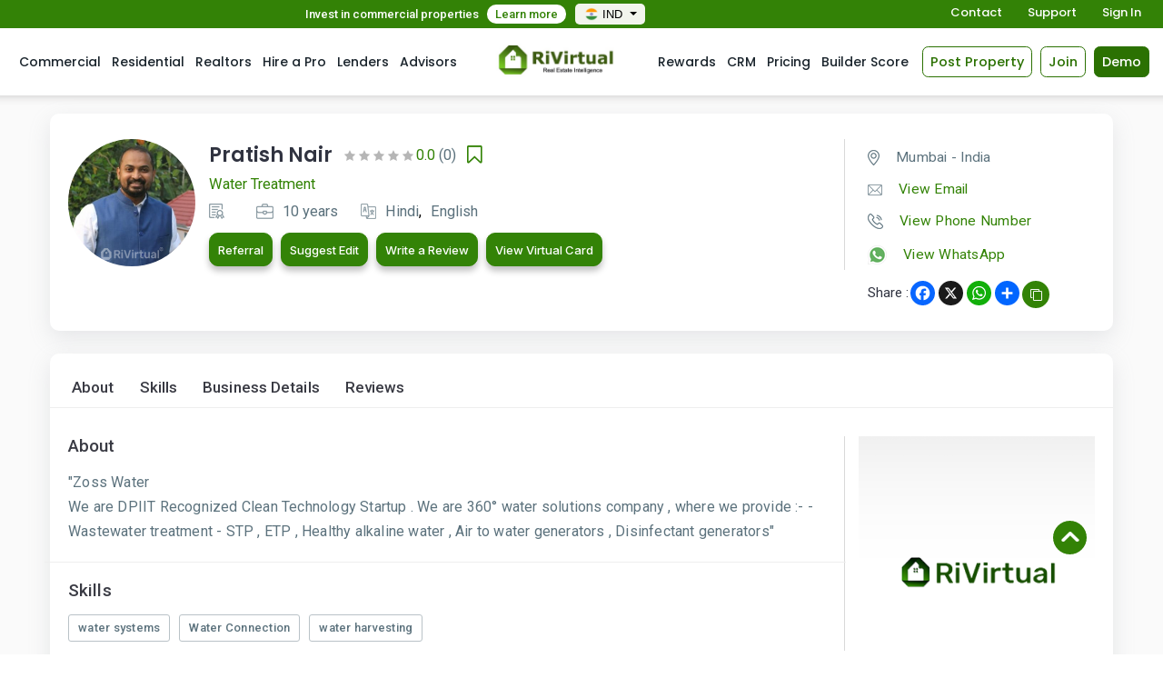

--- FILE ---
content_type: text/html; charset=UTF-8
request_url: https://rivirtual.in/service-provider-profile/pratish-nair-2183-Mumbai
body_size: 58524
content:
<!DOCTYPE html>
<html lang="en">
<head>
    <meta charset="utf-8">
    <meta http-equiv="X-UA-Compatible" content="IE=edge">
    <meta name="viewport" content="width=device-width, initial-scale=1, shrink-to-fit=no">
    <meta name="geo.region" content="IN" />

    <link rel="icon" type="image/png" sizes="32x32" href="https://rivirtual.in/public/admin/assets/images/favicon.ico">

    


<title>Expert Cleaning Services Services in  Mumbai Pratish Nair - Rivirtual</title>
<meta name="Description" content="Discover premier Cleaning Services solutions with Pratish Nair in Mumbai. Tailored professional services that transform spaces into works of art. Book today!. Located at Mumbai - India." />
<meta name="keywords" content="customized Cleaning Services, Rivirtual,Rivirtual pros,Mumbai,Cleaning Services,professional Cleaning Services Pratish Nair,  customized interior solutions, luxury design services Mumbai, Real estate professionals near me, Best real estate services " />
<meta property="og:title" content="Expert Services in Mumbai | Pratish Nair - Rivirtual" />
<meta property="og:description" content="Discover premier Cleaning Services solutions with Pratish Nair in Mumbai. Tailored professional services that transform spaces into works of art. Book today!." />
<meta property="og:url" content="https://rivirtual.in/service-provider-profile/pratish-nair-2183-Mumbai" />
<meta property="og:image" content="https://rivirtual1.s3.ap-south-1.amazonaws.com/in/storage/app/public/profile_picture/1673270419-6478.png" />
<meta property="og:site_name" content="rivirtual.com" />


    
<link href="https://rivirtual.in/public/frontend/css/bootstrap.css" rel="stylesheet">


<link href="https://rivirtual.in/public/frontend/css/style8.css" rel="stylesheet">
<link href="https://rivirtual.in/public/frontend/css/responsive2.css" rel="stylesheet">

<link href="https://rivirtual.in/public/frontend/css/owl.carousel.css" rel="stylesheet">
<link href="https://rivirtual.in/public/frontend/css/jquery-ui.css" rel="stylesheet">
<link href="https://rivirtual.in/public/frontend/css/font-awesome.css" rel="stylesheet">
<link href="https://rivirtual.in/public/frontend/icofont/icofont.min.css" rel="stylesheet">
<link href="https://fonts.googleapis.com/css?family=Roboto:100,300,400,500,700,900" rel="stylesheet">
<link href="https://fonts.googleapis.com/css2?family=Poppins:ital,wght@0,100;0,200;0,300;0,400;0,500;0,600;0,700;0,800;0,900;1,200;1,300;1,400" rel="stylesheet">
 <link href="https://fonts.googleapis.com/css2?family=Inter:wght@100..900&display=swap" rel="stylesheet">
<link href="https://rivirtual.in/public/frontend/css/cale1.css" rel="stylesheet">
<link href="https://rivirtual.in/public/frontend/css/jquery-clockpicker.min.css" rel="stylesheet">
<link href="https://rivirtual.in/public/frontend/css/jquery-ui1.css" rel="stylesheet">
<link href="https://rivirtual.in/public/frontend/css/ninja-slider.css" rel="stylesheet" type="text/css">
<link href="https://rivirtual.in/public/frontend/css/thumbnail-slider.css" rel="stylesheet" type="text/css">
<link href="https://rivirtual.in/public/frontend/css/calendar.css" rel="stylesheet" type="text/css">
<link href="https://rivirtual.in/public/frontend/icofont/icofont.min.css" rel="stylesheet">

<style>
    .chec_bx label .error{
        color: red !important;
    }
    .social_btn{
        display: inline-block !important;
        color: #fff !important;
    }
    .sign_popup_body .radiobx .error{
        color: red !important;
    }
    
    .input-field iframe {
    top: 0 !important;
    left: 0 !important;
    width: auto !important;
    transform: inherit !important;
}
</style>

<link href="https://rivirtual.in/public/frontend/css/simple-lightbox.css" rel="stylesheet">

<style>

    .error{

        color: red !important;

    }

</style>

<style>

    input[type=number] {

        /* height: 45px;

        width: 45px;

        font-size: 25px;

        text-align: center;

        border: 1px solid #000000; */

    }



    input[type=number]::-webkit-inner-spin-button,

    input[type=number]::-webkit-outer-spin-button {

        -webkit-appearance: none;

        margin: 0;

    }

    input[type=number] {

    -moz-appearance:textfield;

    }
    
     iframe {
    position: absolute;
    top: 0;
    left: 0;
    width: 304px;
    height: 100%;
    transform: inherit;
}

</style>

<link rel="canonical" href="https://rivirtual.in/service-provider-profile/pratish-nair-2183-Mumbai" />

<!-- Global site tag (gtag.js) - Google Analytics -->
<script async src="https://www.googletagmanager.com/gtag/js?id=G-77HVYFKHNB"></script>
<script>
  window.dataLayer = window.dataLayer || [];
  function gtag(){dataLayer.push(arguments);}
  gtag('js', new Date());
gtag('config', 'G-77HVYFKHNB');
</script>

<!-- Default Statcounter code for Real Estate  -->
<script type="text/javascript">
var sc_project=12735833;
var sc_invisible=1;
var sc_security="5eafa64c";
</script>
<script type="text/javascript"
src="https://www.statcounter.com/counter/counter.js" async></script>
<noscript><div class="statcounter"><a title="Web Analytics"
href="https://statcounter.com/" target="_blank"><img class="statcounter"
src="https://c.statcounter.com/12735833/0/5eafa64c/1/" alt="Web Analytics"
referrerPolicy="no-referrer-when-downgrade"></a></div></noscript>
<!-- End of Statcounter Code -->

<!-- Meta Pixel Code -->

<!-- End Meta Pixel Code -->











</head>
<body>

    <!--<div class="open-pop-outr" id="first-popup" style="display: none;">-->
    <!--    <div class="opening-popup">-->
    <!--        <button class="opening-close" id="first-popup-close">-->
    <!--            <svg width="33" height="32" viewBox="0 0 33 32" fill="none" xmlns="http://www.w3.org/2000/svg">-->
    <!--                <g clip-path="url(#clip0_28_8)">-->
    <!--                <path d="M25.5 7L7.5 25" stroke="black" stroke-width="2" stroke-linecap="round" stroke-linejoin="round"/>-->
    <!--                <path d="M25.5 25L7.5 7" stroke="black" stroke-width="2" stroke-linecap="round" stroke-linejoin="round"/>-->
    <!--                </g>-->
    <!--                <defs>-->
    <!--                <clipPath id="clip0_28_8">-->
    <!--                <rect width="32" height="32" fill="white" transform="translate(0.5)"/>-->
    <!--                </clipPath>-->
    <!--                </defs>-->
    <!--            </svg>-->
    <!--        </button>-->
    <!--        <div class="opening-pop-txt-area">-->
    <!--            <h3>Unlock the Secret to More Leads and Sales with Virtual Cards            </h3>-->
    <!--            <p>Transform Your Real Estate Network. Stand out in today's competitive real estate market with RiVirtual's digital business cards. Share your profile, listings, and expertise instantly through a personalized QR code.-->

    <!--            </p>-->
    <!--            <ul class="opn-pop-lst">-->
    <!--                <li>-->
    <!--                    <div class="pop-lst-box">-->
    <!--                        <em><img src="https://rivirtual.in/public/frontend/images/ongo-b1.png" alt=""></em>-->
    <!--                        <text>-->
    <!--                            <h6>Instant Sharing</h6>-->
    <!--                            <p>Share your digital card with a simple QR scan - no app needed!</p>-->
    <!--                        </text>-->
    <!--                    </div>-->
    <!--                </li>-->
    <!--                <li>-->
    <!--                    <div class="pop-lst-box">-->
    <!--                        <em><img src="https://rivirtual.in/public/frontend/images/ongo-b2.png" alt=""></em>-->
    <!--                        <text>-->
    <!--                            <h6>Property Showcase</h6>-->
    <!--                            <p>Display your latest listings directly on your digital card.-->
    <!--                            </p>-->
    <!--                        </text>-->
    <!--                    </div>-->
    <!--                </li>-->
    <!--                <li>-->
    <!--                    <div class="pop-lst-box">-->
    <!--                        <em><img src="https://rivirtual.in/public/frontend/images/ongo-b3.png" alt=""></em>-->
    <!--                        <text>-->
    <!--                            <h6>Professional Brand</h6>-->
    <!--                            <p>Customize your card to match your personal brand.</p>-->
    <!--                        </text>-->
    <!--                    </div>-->
    <!--                </li>-->
    <!--            </ul>-->
    <!--            <small>Curious to see how it works? Click below to discover how RiVirtual can transform the way you connect and close deals.-->
    <!--            </small>-->
    <!--            <div class="opnpop-btns">-->
    <!--                <a href="https://rivirtual.in/pricing" class="free" id="first-popup-close1">Try for free</a>-->
    <!--                <a href="https://rivirtual.in/demo" class="mrdeet" id="first-popup-close2">More Details</a>-->
    <!--            </div>-->
    <!--        </div>-->
    <!--        <em class="opnpop-img"><img src="https://rivirtual.in/public/frontend/images/bizz-pop-img.png" alt=""></em>-->
    <!--    </div>-->
    <!--</div>-->

    <script src="https://cdn.jsdelivr.net/npm/js-cookie@3.0.1/dist/js.cookie.min.js"></script>

    <script>
        document.addEventListener("DOMContentLoaded", function () {
            // Show the popup if 'popup_shown' cookie does not exist
            if (!Cookies.get('popup_shown')) {
                document.getElementById('first-popup').style.display = 'flex';
            }

            // Close popup and set cookie when close button is clicked
            document.getElementById('first-popup-close').addEventListener('click', function () {
                document.getElementById('first-popup').style.display = 'none';
                Cookies.set('popup_shown', 'yes', { expires: 30, path: '/' }); // Cookie expires in 7 days
            });
            document.getElementById('first-popup-close1').addEventListener('click', function () {
                document.getElementById('first-popup').style.display = 'none';
                Cookies.set('popup_shown', 'yes', { expires: 30, path: '/' }); // Cookie expires in 7 days
            });
            document.getElementById('first-popup-close2').addEventListener('click', function () {
                document.getElementById('first-popup').style.display = 'none';
                Cookies.set('popup_shown', 'yes', { expires: 30, path: '/' }); // Cookie expires in 7 days
            });
        });
    </script>

    
<!----header--->
<header class="referr-form  hdr-notloggd ">

    <div class="top_of_header_area">
        <div class="container-fluid">
            <p>Invest in commercial  properties <a href="https://rivirtual.in/invest">Learn more</a></p>

                        <div class="dropdown language_dropp_rm" >

                
                <button class="btn btn-primary dropdown-toggle" type="button" data-toggle="dropdown" onclick="toggleList()">
                    
                                                                                                                            <img src="https://rivirtual.in/public/frontend/images/India.png">IND
                                    <span class="caret"></span></button>

                <ul class="dropdown-menu" id="myLi" style="display: none;">
                                            <li><a href="https://rivirtual.com/"><img src="https://rivirtual.in/public/frontend/images/USA.png">US</a></li>
                                                                <li><a href="https://rivirtual.com/"><img src="https://rivirtual.in/public/frontend/images/Canada.png">CA</a></li>
                                                                <li><a href="https://rivirtual.com/"><img src="https://rivirtual.in/public/frontend/images/UAE.png">UAE</a></li>
                                                                <li><a href="https://rivirtual.com/"><img src="https://rivirtual.in/public/frontend/images/Great_Britain.png">UK</a></li>
                                                        </ul>
            </div>
            
            <div class="rghtt_sdbtn">
                <a href="https://rivirtual.in/contact-us">Contact</a>
                                <a href="https://rivirtual.in/create-ticket">Support</a>
                                                <!--<a href="javascript:void(0);" class="opensignin">Sign In</a>-->
                <a href="javascript:void(0);" class="avatarsignin">Sign In</a>
                            </div>
            <div class="clearfix"></div>
        </div>
    </div>

    <div class="container-fluid price-cont">
        <nav class="navbar navbar-expand-xl nav-public">
           <a class="navbar-brand" href="https://rivirtual.in"> <img src="https://rivirtual.in/public/frontend/images/RiVirtusl_logosmall.jpg" alt="logo"> </a>
            
            <button class="navbar-toggler price-nav-toggl" type="button" data-toggle="collapse" data-target="#main_nav" aria-expanded="false" aria-label="Toggle navigation"> <span class="icon-bar"></span> <span class="icon-bar"></span> <span class="icon-bar"></span> </button>
            <div class="collapse navbar-collapse" id="main_nav">
                <ul class="navbar-nav">
                    <li class="nav-item"> <a class="nav-link" href="https://rivirtual.in/commercial">Commercial </a> </li>
                    <li class="nav-item"><a class="nav-link" href="https://rivirtual.in/residential"> Residential </a></li>
                    <li class="nav-item"><a class="nav-link" href="https://rivirtual.in/realtors"> Realtors </a></li>
                    <li class="nav-item"><a class="nav-link" href="https://rivirtual.in/hire-a-pro"> Hire a Pro </a></li>
                    <li class="nav-item"><a class="nav-link" href="https://rivirtual.in/lenders">Lenders</a></li>
                    <li class="nav-item"><a class="nav-link" href="https://rivirtual.in/advisor">Advisors</a></li>
                </ul>

                <ul class="navbar-nav ml-auto">
                    
                    <!-- <li class="nav-item"><a class="nav-link" href="https://rivirtual.in/new-homes">New Homes</a></li> -->
                    <li class="nav-item"><a class="nav-link" href="https://rivirtual.in/Rewards">Rewards</a></li>
                    <li class="nav-item"><a class="nav-link" href="https://rivirtual.in/CRM">CRM</a></li>

                                            <li class="nav-item"><a class="nav-link" href="https://rivirtual.in/pricing">Pricing</a></li>
                                        

                    <!-- <li class="nav-item"><a class="nav-link" href="https://rivirtual.in/pre-construction">Pre Construction</a></li> -->
                    <li class="nav-item"><a class="nav-link" href="https://rivirtual.in/builder-score"> Builder Score </a></li>
                                        <li><img src=""></li>
                </ul>
            </div>
                        
            <div class="btn-sign-in btn-sign-new2s"><a href="javascript:void(0);" class="haderbtn avatarpropsignin">Post Property</a></div>
            <div class="btn-sign-in btn-sign-new3s"><a href="javascript:void(0);" class="haderbtn avatarsignup">Join</a></div>
            <div class="btn-sign-in"><a href="https://rivirtual.in/demo" class="haderbtn hdrbtn-green" target="_blank">Demo</a></div>
                                </nav>
    </div>
</header>
<!----header--->















    
<div class="haeder-padding"></div>



<div class="wraper">

    <section >

        <div class="container">

            <div class="row">

                <div class="col-12">

                    <div class="white-backgrund new_pro_divs">

                        <div class="row">



                            <div class="col-lg-9 col-xl-9 col-sm-12 padd-0">

                                <div class="ser-pro-info">

                                    <div class="ser-pro-details">

                                        <div class="ser-pro-img">

                                            <em>

                                            
                                                    <img src="https://rivirtual1.s3.ap-south-1.amazonaws.com/in/storage/app/public/profile_picture/1673270419-6478.png">

                                                    
                                                

                                            </em>

                                        </div>

                                        <div class="ser-pro-name">

                                            <div class="d-flex align-items-center bookmk">
                                                <h1>
                                                 Pratish Nair
                                                                                                                                            </h1>
                                                </h1>
                                            <ul class="pro_str_rat">
                                                                                                                                   <li class="grey-star"><i class="icofont-star"></i></li>
                                                                                      <li class="grey-star"><i class="icofont-star"></i></li>
                                                                                      <li class="grey-star"><i class="icofont-star"></i></li>
                                                                                      <li class="grey-star"><i class="icofont-star"></i></li>
                                                                                      <li class="grey-star"><i class="icofont-star"></i></li>
                                                                                      <li><p>0.0<span> (0)</span></p></li>

                                                                                     </ul>

                                        <div class="bookm">
                                                                                        
                                            <a  href="javascript:;"  class="btn-book  login-alert ">
                                                <i class="fa fa-bookmark-o"></i>
                                            </a>

                                                                                                                            </div>

                                        </div>

                                            

                                                                                            
                                                <p>
                                                    
                                                        Water Treatment
                                                                                                                                                             </p>
                                            
                                            <ul>

                                                <li>

                                                    <img src="https://rivirtual.in/public/frontend/images/cera.png"><span>  </span>

                                                </li>

                                                <li>

                                                    <img src="https://rivirtual.in/public/frontend/images/brief.png"><span> 10 years</span>

                                                </li>

                                                <li>

                                                    <img src="https://rivirtual.in/public/frontend/images/lan.png">



                                                    


                                                     


                                                      


                                                      <span>Hindi</span> ,
                                                     


                                                      <span>English</span> 
                                                     
                                                     
                                                </li>

                                            </ul>

                                            
                                            <!-- <a href="javascript:;" class="msg-me out-btn snd_msg" style="display: inline-block;">Send Message</a> -->

                                                                                        <a href="https://rivirtual.in/Rewards/2183"  class="msg-me see_cc out-btn left_see bus-card" >Referral</a>
                                            

                                            
                                                                                            <a href="javascript:;" class="msg-me see_cc out-btn left_see avatarsignin bus-card" >Suggest Edit</a>
                                            
                                                                                                <a href="javascript:;" class="msg-me see_cc out-btn left_see bus-card" data-toggle="modal" data-target="#rate_anony">
                                                        Write a Review
                                                    </a>
                                                
                                                <a href="https://rivirtual.in/business-card/pratish-nair-2183-Mumbai" target="_blank" class="msg-me see_cc out-btn left_see bus-card">
                                                    View Virtual Card
                                                </a>

                                            


                                        </div>



                                        



                                    </div>

                                    

                                        <!--<div class="pro-budget">-->

                                        <!--    <h2>-->

          <!--                                        -->

          <!--                                         ₹10000.00/Fixed-->

                                        <!--           -->

          <!--                                  </h2>-->

                                        <!--</div>-->

                                    

                                </div>

                            </div>


                                                        <div class="col-lg-3 col-xl-3 col-sm-12">

                                <div class="ser-pro-contact">

                                                                        <!-- <ul>
                                        <li><img src="https://rivirtual.in/public/frontend/images/map2.png"> <span>
                                            
                                            Mumbai...
                                            </span>
                                        </li>

                                        <li><a href="javascript:;"><img src="https://rivirtual.in/public/frontend/images/mail.png">
                                            <span class="view_email snd_msg">View Email</span>
                                            <strong class="show_email snd_msg">Login to view</strong>
                                        </li>

                                        <li><a href="javascript:;"><img src="https://rivirtual.in/public/frontend/images/call.png">
                                            <span class="view_noo snd_msg">View Phone Number</span>
                                            <strong class="show_noo snd_msg">Login to view</strong>
                                        </li>

                                                                                    <li><a href="javascript:;"><img src="https://rivirtual.in/public/frontend/images/whats.png">
                                                <span class="view_whatsapp snd_msg">View WhatsApp</span>
                                                <strong class="show_whatsapp snd_msg">Login to view</strong>
                                            </li>
                                                                            </ul> -->

                                    <ul>
                                        <li><img src="https://rivirtual.in/public/frontend/images/map2.png"> <span>
                                            
                                            Mumbai - India
                                            </span>
                                        </li>

                                        <li><a href="javascript:;"><img src="https://rivirtual.in/public/frontend/images/mail.png"> <span class="view_email">View Email</span>
                                            <strong class="show_email">
                                            <span class="__cf_email__" data-cfemail="cdbdbfacb9a4bea5a3aca4bf8dbfa4bba4bfb9b8aca1bee3aea2a0">[email&#160;protected]</span></strong></a>
                                        </li>

                                        <li><a href="javascript:;"><img src="https://rivirtual.in/public/frontend/images/call.png"> <span class="view_noo">View Phone Number</span>
                                            <strong class="show_noo">
                                                <a href="tel:2235099938">+91 2235099938</a></strong>
                                        </li>

                                                                                    <li><a href="javascript:;"><img src="https://rivirtual.in/public/frontend/images/whats.png"> <span class="view_whatsapp">View WhatsApp </span>
                                                <strong class="show_whatsapp">
                                                    <a href="https://wa.me/+912235099938" target="_blank">+91 2235099938 </a></strong>
                                            </li>
                                                                            </ul>
                                    
                                    <div class="pro-social right_sos">
                                        <h6>Share :</h6>
                                        
                                        <div class="a2a_kit a2a_kit_size_32 a2a_default_style">
                                            <a class="a2a_button_facebook"></a>
                                            <a class="a2a_button_x"></a>
                                            <a class="a2a_button_whatsapp"></a>
                                            <a class="a2a_dd"></a>
                                        </div>
                                        <div class="cup-txt">
                                            <input type="text" class="text" value="https://rivirtual.in/service-provider-profile/pratish-nair-2183-Mumbai">
                                            <button> <i class="fa fa-clone" aria-hidden="true"></i></button>
                                        </div>
                                    </div>
                                </div>
                            </div>
                            
                        </div>

                    </div>

                </div>

            </div>

        </div>

    </section>

    
    <section >

        <div class="container">

            <div class="row">

                <div class="col-12">

                    <div class="white-backgrund">

                        <div class="deet-menu single-page-nav">
                            <ul>
                              <li><a href="#about">About</a></li>
                              
                              <li><a href="#pro_skil">Skills</a></li>
                              <li><a href="#business">Business Details</a></li>
                                                                                                                        <li><a href="#reviews">Reviews</a></li>
                            </ul>
                            <span class="for_nxt_div" id="about"></span>

                        </div>

                       

                       
                        <div class="row">

                            <div class="  col-md-9 p-0 ">

                                <div  class="brde_ris" >

                                    <div class="about-sec-pro">

                                        <h3>About</h3>



                                        <p class="desc_bid" data-id="2183">

                                            
                                                <p style="white-space: pre-line">&quot;Zoss Water
We are DPIIT Recognized Clean Technology Startup . We are 360° water solutions company , where we provide :- - Wastewater treatment - STP , ETP , Healthy alkaline water , Air to water generators , Disinfectant generators&quot;</p>

                                            
                                        </p>

                                    </div>

                                    

                                    <div class="clear-line-abt">
                                        <span class="for_nxt_div" id="pro_skil" ></span>
                                    </div>
                                    <div class="about-sec-pro">

                                        <h5>Skills</h5>

                                        <ul class="skills">

                                            
                                            


                                            <li>water systems</li>

                                            


                                            <li>Water Connection</li>

                                            


                                            <li>water harvesting</li>

                                            
                                            
                                        </ul>

                                    </div>

                               </div>

                            </div>

                            
                            
                            
                            <div class="col-md-3">

                                <div class="right_abts">

                                    <a href="https://rivirtual.in/" target="_blank">

                                        <img src="https://rivirtual1.s3.ap-south-1.amazonaws.com/in/storage/app/public/banner_image/1666946279-3519.png" alt="">

                                        Ads

                                    </a>

                                </div>

                            </div>

                            
                            
                            
                        </div>

                        

                        <div class="clear-line">
                            <span class="for_nxt_div" id="business"></span>
                        </div>
                        <div class="about-sec-pro">

                            <h5>Business Details</h5>

                            <div class="bis-deet-inr">
                                <div class="row">
                                    <div class="col-lg-4 col-md-6 col-12">
                                        <div class="biz-box">
                                            <h3>Business Name</h3>
                                            <p></p>
                                        </div>
                                    </div>
                                    <div class="col-lg-4 col-md-6 col-12">
                                        <div class="biz-box">
                                            <h3>Phone Number</h3>
                                            

                                            <li><a href="javascript:;"><img src="https://rivirtual.in/public/frontend/images/call.png">
                                                <span class="view_com_noo">View Phone Number</span>
                                                <strong class="show_com_noo">
                                                    <a href="tel:">+91 </strong></a>
                                            </li>

                                            <!-- <li><a href="javascript:;"><img src="https://rivirtual.in/public/frontend/images/call.png">
                                                <span class="view_com_noo snd_msg">View Phone Number</span>
                                                <strong class="show_com_noo snd_msg">Login to view</strong></a>
                                            </li> -->
                                            <!-- <li><a href="javascript:;"><img src="https://rivirtual.in/public/frontend/images/call.png">
                                                <span class="view_com_noo">View Phone Number</span>
                                                <strong class="show_com_noo">
                                                +91 </strong></a>
                                            </li> -->

                                        </div>
                                    </div>
                                    <div class="col-lg-4 col-md-6 col-12">
                                        <div class="biz-box">
                                            <h3>Email Address</h3>
                                            

                                            <li><a href="javascript:;"><img src="https://rivirtual.in/public/frontend/images/mail.png">
                                                <span class="view_com_email">View Email Address</span>
                                                <strong class="show_com_email">
                                                </strong></a>
                                            </li>

                                            <!-- <li><a href="javascript:;"><img src="https://rivirtual.in/public/frontend/images/mail.png">
                                                <span class="view_com_email snd_msg">View Email Address</span>
                                                <strong class="show_com_email snd_msg">Login to view</strong></a>
                                            </li> -->
                                            <!-- <li><a href="javascript:;"><img src="https://rivirtual.in/public/frontend/images/mail.png">
                                                <span class="view_com_email">View Email Address</span>
                                                <strong class="show_com_email">
                                                </strong></a>
                                            </li> -->

                                        </div>
                                    </div>

                                                                        <div class="col-lg-4 col-md-6 col-12">
                                        <div class="biz-box">
                                            <h3>Website</h3>
                                            <li><a href="javascript:;">
                                                <span class="view_web">View Website</span>
                                                <strong class="show_web">
                                                    <a href="http://www.zosswater.com/" target="_blank">http://www.zosswater.com/ <i class="fa fa-external-link" aria-hidden="true"></i></a>
                                                </strong></a>
                                            </li>
                                                <!--  -->
                                                <!-- <li><a href="javascript:;">
                                                    <span class="view_web">View Website</span>
                                                    <strong class="show_web">
                                                        <a href="http://www.zosswater.com/" target="_blank">http://www.zosswater.com/ <i class="fa fa-external-link" aria-hidden="true"></i></a>
                                                    </strong></a>
                                                </li> -->
                                                <!--  -->
                                        </div>
                                    </div>
                                    
                                    <div class="col-lg-4 col-md-6 col-12">
                                        <div class="biz-box">
                                            <h3>Address</h3>
                                            <p></p>
                                            
                                        </div>
                                    </div>
                                    <div class="col-lg-4 col-md-6 col-12">
                                        <div class="biz-box">
                                            <h3>Social Links</h3>
                                                                                        <!-- <li><a href="javascript:;">
                                                <span class="view_com_social snd_msg">View Social Link</span>
                                                <strong class="show_com_social snd_msg">Login to view</strong></a>
                                            </li> -->
                                            <li>
                                                <span class="view_com_social">View Social Link</span>
                                                <strong class="show_com_social">
                                                    <ul class="sos-links">
                                                        <li><a  href="javascript:;"  ><img src="https://rivirtual.in/public/frontend/images/share2.png"></a></li>
                                                        <li><a  href="javascript:;" ><img src="https://rivirtual.in/public/frontend/images/share3.png"></a></li>
                                                        <li><a  href="javascript:;" ><img src="https://rivirtual.in/public/frontend/images/share4.png"></a></li>
                                                        <li><a  href="javascript:;" ><img src="https://rivirtual.in/public/frontend/images/share8.png"></a></li>
                                                        <li><a  href="javascript:;" ><img src="https://rivirtual.in/public/frontend/images/share7.png"></a></li>
                                                        <li><a  href="javascript:;" ><img src="https://rivirtual.in/public/frontend/images/share6.png"></a></li>
                                                    </ul>
                                                </strong>
                                            </li>

                                                                                    </div>
                                    </div>
                                </div>
                            </div>
                            
                        </div>
                        

                        
                        
                        
                        
                        
                        
                        
                        <div class="clear-line">
                            <span class="for_nxt_div" id="reviews"></span>
                        </div>
                        <div class="about-sec-pro">
                            <div class="ser-pro-name div_riview_a mb-18">
                                <h5>Reviews</h5>
                                <ul class="pro_str_rat">
                                                                                                           <li class="grey-star"><i class="icofont-star"></i></li>
                                                                      <li class="grey-star"><i class="icofont-star"></i></li>
                                                                      <li class="grey-star"><i class="icofont-star"></i></li>
                                                                      <li class="grey-star"><i class="icofont-star"></i></li>
                                                                      <li class="grey-star"><i class="icofont-star"></i></li>
                                                                      <li><p>0.0<span> (0)</span></p></li>

                                                                     </ul>
                            </div>
                                <div class="review_person rev_below">

                                <div class="row">

                                    
                                    
                                    

                            
                            </div>

                            </div>
                        </div>

                        </div>

                    </div>

                </div>


                
                


        </div>

    </section>

</div>





<div class="modal fade modal_review_post1" id="exampleModal" tabindex="-1" role="dialog" aria-labelledby="exampleModalLabel" aria-hidden="true">

    <div class="modal-dialog" role="document">

      <div class="modal-content">

          <form action="https://rivirtual.in/add-rating-pro" method="post" id="ReviewForm">

          <input type="hidden" name="_token" value="GfzkvgiPQ5fbbQBy6aohUSiYL6MXCCTSn0bsGIvo" autocomplete="off">
           <input type="hidden" name="pro_id" id="" value="2183">

        <div class="modal-header">

          <h5 class="modal-title" id="exampleModalLabel">Rate <span>
                        Pratish Nair
                </span></h5>

          <button type="button" class="close" data-dismiss="modal" aria-label="Close">

            <span aria-hidden="true">&times;</span>

          </button>

        </div>

        <div class="modal-body">

            

             <div class="body_review_post das_input">

                 <div class="form_box_area newmar">



                  <label>Rating</label>



                  <div>

                  <div id="half-stars-example">

                          <div class="rating-group">

                            
                              <input class="rating__input rating__input--none" checked name="pro_rating" id="rating2-0" value="0" type="radio">


                              <label aria-label="1 star" class="rating__label" for="rating2-10"><i class="rating__icon rating__icon--star fa fa-star"></i></label>



                              <input class="rating__input" name="pro_rating" id="rating2-10" value="1" type="radio">



                              <label aria-label="2 stars" class="rating__label" for="rating2-20"><i class="rating__icon rating__icon--star fa fa-star"></i></label>



                              <input class="rating__input" name="pro_rating" id="rating2-20" value="2" type="radio">



                              <label aria-label="3 stars" class="rating__label" for="rating2-30"><i class="rating__icon rating__icon--star fa fa-star"></i></label>



                              <input class="rating__input" name="pro_rating" id="rating2-30" value="3" type="radio">



                              <label aria-label="4 stars" class="rating__label" for="rating2-40"><i class="rating__icon rating__icon--star fa fa-star"></i></label>



                              <input class="rating__input" name="pro_rating" id="rating2-40" value="4" type="radio">



                              <label aria-label="5 stars" class="rating__label" for="rating2-50"><i class="rating__icon rating__icon--star fa fa-star"></i></label>



                              <input class="rating__input" name="pro_rating" id="rating2-50" value="5" type="radio">

                            
                          </div>



                  </div>



                  </div>



              </div>



              </div>

                 <div class="das_input desc_box"  style="display: none" >

                  <label>Description </label>

                  <textarea  name="description"> Pratish Nair have some very unique features making the user experience great.  </textarea>

              </div>

              <div class="revie_btn_modal">

                  


                  <input type="submit" value="Post" class="see_cc rating_post" style="display: none" id="submitButton">

                  <button type="button" class="see_cc cancel_foot" data-dismiss="modal">Cancel</button>



                  




              </div>

             </div>

        </div>



      </form>

      </div>



    </div>

  </div>

  <div class="modal fade contact_form" id="exampleModal" tabindex="-1" role="dialog" aria-labelledby="exampleModalLabel" aria-hidden="true">
    <div class="modal-dialog modal-dialog-centered modl_centtr cont-mod-dailog" role="document">
        <div class="modal-content">
          <div class="modal-body">
              <div class="cont-mod-hdng position-relative">
                  <h5 class="modal-title m_tit" id="exampleModalLabel"></h5>
                  <button type="button" class="close position-absolute" data-dismiss="modal" aria-label="Close">
                      <span aria-hidden="true">&times;</span>
                  </button>
              </div>
        <div class="lister-agent-name lister_phn">
            <img class="pro_pic" src="">
            <h4 id="l_name">

            </h4>

            <a href="tel:;" class="mob_number"></a>
        </div>
        <div class="lister-yurnm">
            <div class="lstr-frmbx">
                <label>Name</label>
                <input type="text" placeholder="Enter name" name="c_name" class="c_name" required style="text-transform:capitalize;" onkeydown="return /[a-zA-Z]/i.test(event.key)">
                <span class="c_name_error" style="display:none; color:red">This field is required</span>
            </div>
            <div class="lstr-frmbx usa-cf">
                <label>Phone Number</label>
                <input type="text" name="p_num" placeholder="Enter phone number" class="p_num" oninput="this.value = this.value.replace(/[^0-9]/g, '').replace(/(\..*?)\..*/g, '$1');" maxlength="10" required>
                <img src="https://rivirtual.in/public/frontend/images/Indian_flag.png" alt="" class="usa-cfimg" style="top: 14px;">
                <span class="p_num_error" style="display:none; color:red">This field is required</span>

            </div>
            <div class="lstr-frmbx">
                <label>Email</label>
                <input type="text" name="email" placeholder="Enter email" class="email" required style="text-transform:lowercase;">
                <span class="email_error" style="display:none; color:red">This field is required</span>

            </div>
            <div class="lstr-frmbx">
                <label>Message</label>
                <textarea class="lstr-mssg address" placeholder=""></textarea>
                <span class="msg_error" style="display:none; color:red">This field is required</span>
            </div>

            <div class="lstr-frmbx">
                <script data-cfasync="false" src="/cdn-cgi/scripts/5c5dd728/cloudflare-static/email-decode.min.js"></script><script src="https://www.google.com/recaptcha/api.js?" async defer></script>

                <div data-sitekey="6LdSFX4pAAAAAHin6sADW6QQIkJbAG1lXeFuBxHI" class="g-recaptcha"></div>
                <span class="recaptcha_error" style="display:none; color:red">Please verify that you are not a robot.</span>
            </div>

            <input type="hidden" name="listing_user_id" id="listing_user_id">
            <a href="javascript:;" class="lstr-btn contact_agent">Contact Agent</a>
        </div>
       <!--  <input type="text" class="mob_num">
        <input type="" name="">
        <input type="" name="">
        <input type="" name="">
        <input type="" class="address" name=""> -->

      </div>

    </div>
  </div>
</div>

<!-- Refferal Modal -->
<div class="modal fade modal_review_post" id="cashrewardExampleModal" tabindex="-1" role="dialog" aria-labelledby="exampleModalLabel" aria-hidden="true">

    <div class="modal-dialog modal-dialog-centered modl_centtr referal-modal mod-refer" role="document">

      <div class="modal-content refer-modal-content">

          <form action="https://rivirtual.in/refer/2183" method="post" id="CashRewardForm">

          <input type="hidden" name="_token" value="GfzkvgiPQ5fbbQBy6aohUSiYL6MXCCTSn0bsGIvo" autocomplete="off">

        <div class="modal-body">
            <div class="ref-mod-hdng position-relative">
                <h4 class="modal-title" style="text-align:center;">Referral Details sharing form</h4>
                <button type="button" class="close position-absolute" data-dismiss="modal" aria-label="Close"><span aria-hidden="true">&times;</span></button>
            </div>
            
          <div class="modbody-row">
            <div class="ref-modbody-lft modbody-border">
                <div class="referal-modbody">

                    <h3>Your Details :</h3>

                    <div class="das_input desc_box">
                        <label>Name </label>
                        <input placeholder="Enter here..." name="referrer_name" class="required" value="" required="" id="referrer_name" minlength="1" maxlength="255">
                        <label id="referrer_name-error" class="error" ></label>
                    </div>
                    <div class="das_input desc_box">
                        <label>Email</label>
                        <input type="email" id="referrer_email" name="referrer_email" placeholder="Enter here..." class="required" value="" required="" minlength="1" maxlength="255">
                        <label id="referrer_email-error" class="error" ></label>
                    </div>
                    <div class="das_input desc_box usa-cf">
                        <label>Phone </label>
                        <input placeholder="Enter here..." name="referrer_phone" class="required" value="" required="" id="referrer_phone" minlength="10" maxlength="10" oninput="this.value = this.value.replace(/[^0-9]/g, '').replace(/(\..*?)\..*/g, '$1');">
                        <img src="https://rivirtual.in/public/frontend/images/Indian_flag.png" alt="" class="usa-cfimg" style="top: 36px;">
                        <label id="referrer_phone-error" class="error" ></label>
                    </div>
                </div>
            </div>
            <div class="ref-modbody-rt">
                <div class="refered-modbody">
                    <h3>Referral’s Detail :</h3>

                    <div class="row">
                        <div class="col-sm-6">
                            <div class="das_input desc_box">
                                <label>First Name </label>
                                <input placeholder="Enter here..." name="cash_reward_first_name" class="required" required="" id="cash_reward_first_name" value="" minlength="1" maxlength="255">
                                <label id="cash_reward_first_name-error" class="error" ></label>
                            </div>
                        </div>
                        <div class="col-sm-6">
                             <div class="das_input desc_box">
                                <label>Last Name </label>
                                <input placeholder="Enter here..." name="cash_reward_last_name" class=""  id="cash_reward_last_name" value="" minlength="1" maxlength="255">
                                <label id="cash_reward_last_name-error" class="error" ></label>
                            </div>
                        </div>
                    </div>


                    <div class="das_input desc_box">
                        <label>Email</label>
                        <input type="email" id="cash_reward_email" name="cash_reward_email" placeholder="Enter here..." class="required" required="" value="" minlength="1" maxlength="255">
                        <label id="cash_reward_email-error" class="error" ></label>
                    </div>

                    <div class="das_input desc_box usa-cf">
                        <label>Phone</label>
                        <input type="text" id="cash_reward_phone" name="cash_reward_phone" placeholder="Enter here..." class="required" required="" value="" minlength="10" maxlength="10" oninput="this.value = this.value.replace(/[^0-9]/g, '').replace(/(\..*?)\..*/g, '$1');">
                        <img src="https://rivirtual.in/public/frontend/images/Indian_flag.png" alt="" class="usa-cfimg" style="top: 36px;">
                        <label id="cash_reward_phone-error" class="error" ></label>
                    </div>

                    <div class="das_input malti_select refer-new">
                        <label style="transform: translateY(20px);">Preferred Language</label>
                        <span class="autocomplete-select1"></span>
                        <label id="language-error" class="error" for="language" style="display: none;"></label>
                    </div>
                    <input type="hidden" name="language" id="language">

                    <div class="row refer-new">
                        <div class="col-sm-6">
                            <div class="das_input desc_box">
                                <label>State</label>
                                <select name="state" id="states" class="required">
                                    <option value="">Select State</option>
                                                                            <option value="4122">Andhra Pradesh</option>
                                                                            <option value="3">Arunachal Pradesh</option>
                                                                            <option value="4125">Assam</option>
                                                                            <option value="5">Bihar</option>
                                                                            <option value="7">Chhattisgarh</option>
                                                                            <option value="4128">Daman and diu</option>
                                                                            <option value="10">Delhi</option>
                                                                            <option value="4127">Delhi NCR</option>
                                                                            <option value="11">Goa</option>
                                                                            <option value="12">Gujarat</option>
                                                                            <option value="13">Haryana</option>
                                                                            <option value="14">Himachal Pradesh</option>
                                                                            <option value="15">Jammu and Kashmir</option>
                                                                            <option value="16">Jharkhand</option>
                                                                            <option value="17">Karnataka</option>
                                                                            <option value="19">Kerala</option>
                                                                            <option value="21">Madhya Pradesh</option>
                                                                            <option value="22">Maharashtra</option>
                                                                            <option value="23">Manipur</option>
                                                                            <option value="24">Meghalaya</option>
                                                                            <option value="25">Mizoram</option>
                                                                            <option value="26">Nagaland</option>
                                                                            <option value="29">Odisha</option>
                                                                            <option value="32">Punjab</option>
                                                                            <option value="33">Rajasthan</option>
                                                                            <option value="34">Sikkim</option>
                                                                            <option value="35">Tamil Nadu</option>
                                                                            <option value="36">Telangana</option>
                                                                            <option value="37">Tripura</option>
                                                                            <option value="38">Uttar Pradesh</option>
                                                                            <option value="39">Uttarakhand</option>
                                                                            <option value="41">West Bengal</option>
                                                                    </select>
                            </div>
                        </div>

                        <div class="col-sm-6">
                            <div class="das_input">
                                <label>City</label>
                                    <select name="city" id="city" class="required">
                                        <option value="">Select City</option>
                                    
                                    </select>
                            </div>
                        </div>
                    </div>

                    <div class="das_input">
                        <label>Description</label>
                        
                        <textarea name="" id="" placeholder="Enter here ..."></textarea>
                        <label id="cash_reward_phone-error" class="error" ></label>
                    </div>
                </div>
            </div>
          </div>



            <input type="hidden" name="reffered_for" value="">



                <div class="das_input desc_box m-0">
                </div>
                
              <div class="rref-mod-ftr">
                  <div class="lstr-frmbx robo-refer float-none">
                          <div id="RecaptchaField300" class="position-relative"></div>
                      </div>
                      <span class="prohiddenRecaptcha-error" style="display:none; color:red; margin-bottom:6px;">Please verify that you are not a robot.</span>
                      <input type="hidden" class="prohiddenRecaptcha" name="pro_hiddenRecaptcha" id="pro_hiddenRecaptcha">
                          
                          <button type="submit" class="see_cc">Submit</button>

              </div>
             </div>

        </div>



      </form>

      </div>



    </div>

</div>

<!-- Anonymous Review Modal -->
<div class="modal fade review-anon-modal" id="rate_anony" tabindex="-1" role="dialog" aria-labelledby="exampleModalLabel" aria-hidden="true">
  <div class="modal-dialog modal-dialog-centered" role="document">
    <div class="modal-content">

      <div class="modal-body p-0">
        <button type="button" class="close red-button-close" data-dismiss="modal"  style="top: 0px !important;"><span aria-hidden="true">×</span></button>
        <!--<button type="button" class="close" data-dismiss="modal" aria-label="Close">-->
        <!--  <span aria-hidden="true">&times;</span>-->
        <!--</button>-->
        <h2 class="revan-hdr">Please review this Pro</h2>



            <form action="https://rivirtual.in/add-rating-pro" method="post" id="ReviewFormAnony" class="revan-inr">
            <input type="hidden" name="_token" value="GfzkvgiPQ5fbbQBy6aohUSiYL6MXCCTSn0bsGIvo" autocomplete="off">                <input type="hidden" name="pro_id" id="" value="2183">


            <em>
                    
                        <img src="https://rivirtual1.s3.ap-south-1.amazonaws.com/in/storage/app/public/profile_picture/1673270419-6478.png">

                                </em>
            <div class="revan-txt">
                <h3>
                                    Pratish Nair
                                 </h3>
                 <div class="starred-com">
                      <!--<label for="star1" title="text">3 stars-->
                      <!--    <input type="checkbox" id="star1" name="lender_rating1" value="1" class="rate_anony_star"/>-->
                      <!--    <span class="star-image"></span>-->
                      <!--</label>-->
                      <!--<label for="star2" title="text">4 stars-->
                      <!--    <input type="checkbox" id="star2" name="lender_rating2" value="2" class="rate_anony_star"/>-->
                      <!--    <span class="star-image"></span>-->
                      <!--</label>-->
                      <!--<label for="star3" title="text">5 stars-->
                      <!--    <input type="checkbox" id="star3" name="lender_rating3" value="3" class="rate_anony_star"/>-->
                      <!--    <span class="star-image"></span>-->
                      <!--</label>-->
                      <!--<label for="star4" title="text">1 stars-->
                      <!--    <input type="checkbox" id="star4" name="lender_rating4" value="4" class="rate_anony_star"/>-->
                      <!--    <span class="star-image"></span>-->
                      <!--</label>-->
                      <!--<label for="star5" title="text">2 stars-->
                      <!--    <input type="checkbox" id="star5" name="lender_rating5" value="5" class="rate_anony_star"/>-->
                      <!--    <span class="star-image"></span>-->
                      <!--</label>-->
                      <div class="rate">
                        <input type="radio" id="star5" name="rate" value="5" class="rate_anony_star"/>
                        <label for="star5" title="text">5 stars</label>
                        <input type="radio" id="star4" name="rate" value="4" class="rate_anony_star"/>
                        <label for="star4" title="text">4 stars</label>
                        <input type="radio" id="star3" name="rate" value="3" class="rate_anony_star"/>
                        <label for="star3" title="text">3 stars</label>
                        <input type="radio" id="star2" name="rate" value="2" class="rate_anony_star"/>
                        <label for="star2" title="text">2 stars</label>
                        <input type="radio" id="star1" name="rate" value="1" class="rate_anony_star"/>
                        <label for="star1" title="text">1 star</label>
                        <div class="clearfix"></div>
                      </div>
                      <div class="clearfix"></div>
                      <p class="star_com"></p>
                  </div>

                <input type="hidden" name="tot_stars" class="tot_stars" id="tot_stars">
                <span class="star_error" style="display:none; color:red">Please insert at least one rating.</span>
                


                <div class="lstr-frmbx">
                    <div id="RecaptchaField12555" class="position-relative"></div>
                </div>
                <span class="recaptcha_ano_error" style="display:none; color:red; margin-bottom:6px;">Please verify that you are not a robot.</span>
                <input type="hidden" class="hiddenRecaptchaano" name="anoreview_hiddenRecaptcha1" id="anoreview_hiddenRecaptcha1">

                

                </div>
            </div>

            <button type="submit" class="anon-rev-btn" id="submitButton1">Submit</button>
        </form>
      </div>
    </div>
  </div>
</div>

<!--New Review Modal-->
<div class="modal fade modal_review_post1 rev-post1-mod" id="exampleModal12" tabindex="-1" role="dialog" aria-labelledby="exampleModalLabel" aria-hidden="true">

    <div class="modal-dialog modal-dialog-centered" role="document">

        <div class="modal-content">


            <!---->
                <!--    <input type="hidden" name="_token" value="GfzkvgiPQ5fbbQBy6aohUSiYL6MXCCTSn0bsGIvo" autocomplete="off">-->
                <!--   <input type="hidden" name="agent_id" id="" value="">-->

                <!--<div class="modal-header">-->

                <!--  <h5 class="modal-title" id="exampleModalLabel">Rate <span>-->
                <!--    -->
                <!--        -->
                <!--    -->
                <!--</span></h5>-->

                <!--  <button type="button" class="close" data-dismiss="modal" aria-label="Close">-->

                <!--    <span aria-hidden="true">&times;</span>-->

                <!--  </button>-->

                <!--</div>-->

                <!--<div class="modal-body">-->
                <!--    -->
                <!--    <div class="body_review_post das_input">-->

                <!--         <div class="form_box_area newmar">-->



                <!--          <label>Rating</label>-->



                <!--          <div>-->

                <!--          <div id="half-stars-example">-->

                <!--                  <div class="rating-group">-->

                <!--                    -->

                <!--                      <input class="rating__input rating__input--none" checked name="agent_rating" id="rating2-0" value="0" type="radio">-->


                <!--                      <label aria-label="1 star" class="rating__label" for="rating2-10"><i class="rating__icon rating__icon--star fa fa-star"></i></label>-->



                <!--                      <input class="rating__input" name="agent_rating" id="rating2-10" value="1" type="radio">-->



                <!--                      <label aria-label="2 stars" class="rating__label" for="rating2-20"><i class="rating__icon rating__icon--star fa fa-star"></i></label>-->



                <!--                      <input class="rating__input" name="agent_rating" id="rating2-20" value="2" type="radio">-->



                <!--                      <label aria-label="3 stars" class="rating__label" for="rating2-30"><i class="rating__icon rating__icon--star fa fa-star"></i></label>-->



                <!--                      <input class="rating__input" name="agent_rating" id="rating2-30" value="3" type="radio">-->



                <!--                      <label aria-label="4 stars" class="rating__label" for="rating2-40"><i class="rating__icon rating__icon--star fa fa-star"></i></label>-->



                <!--                      <input class="rating__input" name="agent_rating" id="rating2-40" value="4" type="radio">-->



                <!--                      <label aria-label="5 stars" class="rating__label" for="rating2-50"><i class="rating__icon rating__icon--star fa fa-star"></i></label>-->



                <!--                      <input class="rating__input" name="agent_rating" id="rating2-50" value="5" type="radio">-->

                <!--                    -->

                <!--                  </div>-->



                <!--          </div>-->



                <!--          </div>-->



                <!--      </div>-->



                <!--      </div>-->

                <!--         <div class="das_input desc_box"  style="display: none" >-->

                <!--          <label>Description </label>-->

                <!--            <textarea  name="description">  have some very unique features making the user experience great.  </textarea>-->

                <!--      </div>-->

                <!--      <div class="revie_btn_modal">-->

                <!--          -->



                <!--          <input type="submit" value="Post" class="see_cc rating_post" style="display: none" id="submitButton">-->

                <!--          <button type="button" class="see_cc cancel_foot" data-dismiss="modal">Cancel</button>-->



                <!--          -->





                <!--      </div>-->

            <!--     </div>-->

            <div class="modal-body p-0">
                <button type="button" class="close red-button-close-review closer position-absolute" data-dismiss="modal" aria-label="Close"><span class="m-0">✖</span></button>
                <h2>RiVirtual : Most Trusted Reviews</h2>


                    <form action="https://rivirtual.in/add-rating-pro" method="post" id="ReviewForm1" class="rev-post1-frm">
                    <input type="hidden" name="_token" value="GfzkvgiPQ5fbbQBy6aohUSiYL6MXCCTSn0bsGIvo" autocomplete="off">                    <input type="hidden" name="pro_id" id="" value="2183">


                    <h3>Overall Customer Satisfaction
                        <span>
                                                    Pratish Nair
                                                </span>
                    </h3>
                    <div class="das_input desc_box revpost-inptgrp">

                    <div class="revpost-1">
                        <div class="rate">

                        
                                    <input type="radio" id="star50" name="rate" value="5" class="rate_anony_star"/>
                                    <label for="star50" title="text">5 stars</label>
                                    <input type="radio" id="star40" name="rate" value="4" class="rate_anony_star"/>
                                    <label for="star40" title="text">4 stars</label>
                                    <input type="radio" id="star30" name="rate" value="3" class="rate_anony_star"/>
                                    <label for="star30" title="text">3 stars</label>
                                    <input type="radio" id="star20" name="rate" value="2" class="rate_anony_star"/>
                                    <label for="star20" title="text">2 stars</label>
                                    <input type="radio" id="star10" name="rate" value="1" class="rate_anony_star"/>
                                    <label for="star10" title="text">1 star</label>

                                                        <div class="clearfix"></div>
                            </div>
                            <div class="clearfix"></div>
                    </div>
                    <!-- <p class="star_com"></p> -->
                    <input type="hidden" name="tot_stars1" class="tot_stars" id="tot_stars1" >
                    <span class="star_error" style="display:none; color:red">Please insert at least one rating.</span>
                        
                    <div class="desc_box revpost-inptgrp">

                        
                        <label for="" class="mn-lbl">Share Your Experience</label>
                        <textarea  name="description" placeholder="Enter here" id="description1" class="required">Pratish Nair have some very unique features making the user experience great.</textarea>

                    </div>
                    <span class="des_error" style="display:none; color:red">This field is required.</span>

                    

                    <div class="lstr-frmbx">
                        <div id="RecaptchaField105585" class="position-relative"></div>
                    </div>
                    <span class="recaptcha5_error" style="display:none; color:red; margin-bottom:6px;">Please verify that you are not a robot.</span>
                    <input type="hidden" class="hiddenRecaptcha5" name="review_hiddenRecaptcha" id="review_hiddenRecaptcha">

                    
                    <div class="revpost-btns">
                        <!-- <button type="submit" class="rev-postbtn">Post</button>
                        <button type="reset" class="rev-postcancel">Cancel</button> -->
                        <button type="submit" class="rev-postbtn" id="submitButton11">Post</button>
                    </div>
                </form>
            </div>
                </div>



        </div>
    </div>
</div>

<div class="modal fade rev-thnku" id="exampleModal2" tabindex="-1" role="dialog" aria-labelledby="exampleModalLabel" aria-hidden="true" data-keyboard="false" data-backdrop="static">
          <div class="modal-dialog" role="document">
            <div class="modal-content">
              <div class="modal-body position-relative p-0">
               <button type="button" class="close position-absolute thk_cls"  aria-label="Close">&#10006;</button>
                <img class="thnk-logo" src="https://rivirtual.in/public/frontend/images/RiVirtusl_logosmall.jpg">
               <div class="rev-tnk-inr">
                   <div class="thnk-lft">
                    <h3>Thank you for contacting RiVirtual!</h3>
                    <p>We have received your inquiry and will get back to you as soon as possible.</p>
                   </div>
                   <div class="thnk-line"></div>
                   <div class="thnk-rt">
                    <h3>Start referring your friends and family to RiVirtual.</h3>
                    <p>Earn RiVirtual Credits & cash rewards!</p>
                       <a href="https://rivirtual.in/Rewards">Learn more
                        <svg width="9" height="12" viewBox="0 0 9 12" fill="none" xmlns="http://www.w3.org/2000/svg">
                            <path d="M9 6L4.64275e-07 11.1962L9.18537e-07 0.803847L9 6Z" fill="white"/>
                        </svg>
                       </a>
                   </div>
               </div>
              </div>
            </div>
          </div>
    </div>

<!-- Suggest Edit Modal -->
<div class="modal fade crt-tkt-modal" id="edit_mod_tkt" tabindex="-1" role="dialog" aria-labelledby="exampleModalLabel" aria-hidden="true">
    <div class="modal-dialog modal-dialog-centered modl_centtr referal-modal mod-refer" role="document">
        <div class="modal-content refer-modal-content">
            <div class="modal-body">
                <div class="modal-header sugedt-mod-hd">
                    <h4 class="modal-title" style="text-align:center;">Suggest edit / update information for Pratish Nair</h4>
                    <button type="button" class="close" data-dismiss="modal" aria-label="Close">
                        <span aria-hidden="true">&times;</span>
                    </button>
                </div>

                <form action="https://rivirtual.in/suggest-edit-update-info-save-ticket" method="POST" id="myForm" autocomplete="off" enctype="multipart/form-data" class="sugedt-frm">
                    <input type="hidden" name="_token" value="GfzkvgiPQ5fbbQBy6aohUSiYL6MXCCTSn0bsGIvo" autocomplete="off">
                    <div class="user_dashboard_form">
                        <div class="row">
                            <input type="hidden" name="user_id" value="2183">
                            <div class="col-md-12">
                                <div class="das_input">
                                    <h4>Requester Information</h4>
                                </div>
                            </div>
                            <div class="col-md-6">
                                <div class="das_input">
                                    <label>Requester Name</label>
                                    <input type="text"  placeholder="Enter here.." name="requester_name" value="" class="required"  required="">

                                </div>
                            </div>
                            <div class="col-md-6">
                                <div class="das_input">
                                    <label>Requester Email</label>
                                    <input type="text" class="required" placeholder="Enter here.." name="requester_email" value=""  required="">

                                </div>
                            </div>
                            <div class="col-md-6">
                                <div class="das_input usa-cf">
                                    <label>Requester Contact Number</label>
                                    <input type="text" class="required" placeholder="Enter here.." name="requester_phone"  oninput="this.value = this.value.replace(/[^0-9]/g, '').replace(/(\..*?)\..*/g, '$1');" maxlength="10" value=""  required="">
                                    <img src="https://rivirtual.in/public/frontend/images/Indian_flag.png" alt="" class="usa-cfimg" style="top: 40px;">
                                </div>
                            </div>
                        </div>

                        <div class="row">
                            <div class="col-md-12">
                                <div class="das_input">
                                    <h4>Suggested Changes</h4>
                                </div>
                            </div>

                            <div class="col-md-6">
                                <div class="das_input">
                                    <label>Suggested Name</label>
                                    <input type="text" placeholder="Enter here.." name="suggested_name" maxlength="255" value="" id="suggested_name">
                                    <label id="suggested_name-error" class="error" for="suggested_name"></label>
                                </div>
                            </div>

                            <div class="col-md-6">
                                <div class="das_input">
                                    <label>Suggested Email</label>
                                    <input type="text" placeholder="Enter here.." name="suggested_email" maxlength="255" value="" id="suggested_email">
                                    <label id="suggested_email-error" class="error" for="suggested_email"></label>
                                </div>
                            </div>

                            <div class="col-md-6">
                                <div class="das_input">
                                    <label>Suggested Contact Number </label>
                                    <input type="text" placeholder="Enter here.." style="padding-left: 36px;" name="suggested_phone"  oninput="this.value = this.value.replace(/[^0-9]/g, '').replace(/(\..*?)\..*/g, '$1');" maxlength="10" value="" id="suggested_phone">
                                    <img src="https://rivirtual.in/public/frontend/images/Indian_flag.png" alt="" class="usa-cfimg" style="top: 40px;">
                                    <label id="suggested_phone-error" class="error" for="suggested_phone"></label>
                                </div>
                            </div>

                            
                                                    </div>

                        <div class="row">
                        </div>

                        <br/>
                        <!-- <div class="row">
                            <div class="col-md-3" >
                                <div class="input-item">
                                    <script src="https://www.google.com/recaptcha/api.js?" async defer></script>

                                    <div data-sitekey="6LdSFX4pAAAAAHin6sADW6QQIkJbAG1lXeFuBxHI" class="g-recaptcha"></div>
                                    <label id="recaptcha-error" class="error" for="recaptcha" ></label>
                                </div>
                            </div>
                        </div> -->

                        <div class="lstr-frmbx">
                            <div id="RecaptchaField180" class="position-relative"></div>
                        </div>
                        <span class="recaptcha_sug_error" style="display:none; color:red; margin-bottom:6px;">Please verify that you are not a robot.</span>
                        <input type="hidden" class="hiddenRecaptchasug" name="sug_review_hiddenRecaptcha" id="sug_review_hiddenRecaptcha">

                        <div class="col-md-12">
                            <div class="bodar"></div>
                        </div>

                        <div class="col-md-12">
                            <div class="usei_sub text-right">
                                <input type="submit" value="Save and Submit" class="see_cc" id="myInfo">
                            </div>
                        </div>
                    </div>
                </form>
            </div>
        </div>
    </div>
</div>

    
<footer class="foot_sec">
    <div class="foottop_sec">
        <div class="container">
            <div class="foottop_Iner">
                <div class="row">
                    <div class="col-md-4 col-lg-5">
                        <div class="footbx text-ffot">
                            <a  href="https://rivirtual.in"  class="foot_logo"><img src="https://rivirtual.in/public/frontend/images/ft_RiVirtusl_logosmall.jpg" alt=""></a>
                            <p>
                                RiVirtual is a privately owned global real estate FinTech company  with a presence in 100 cities in 5 countries and more than 100 million square feet of managed  assets for which RiVirtual provides third-party property-level and lending services.
                                RiVirtual's Artificial Intelligence ( AI) is based on Accessibility, Affordability, Availability, and Authenticity ( 4As) models of real estate markets, Economic Data, and Sustainability.
                            </p>
                            <a href="https://rivirtual.in/about-us" class="redmor">Read More <img src="https://rivirtual.in/public/frontend/images/foot-arr.png" class="hovern">
                                <img src="https://rivirtual.in/public/frontend/images/arrwgr.png" class="hoverb"></a>
                        </div>
                    </div>
                    <div class="col-md-5 col-sm-8">
                        <div class="footbx pl65" >
                            <h4>Quick links</h4>
                            <div class="quick-li">
                            <ul>
                                <li><a  href="https://rivirtual.in" >Home</a></li>
                                <li><a href="https://rivirtual.in/about-us">About </a></li>
                                <li><a href="https://rivirtual.in/contact-us">Contact </a></li>
                                <li><a href="https://rivirtual.in/faq">FAQ</a></li>
                                <li><a href="https://rivirtual.in/terms-and-condition">Terms & conditions</a></li>
                                <li><a href="https://rivirtual.in/privacy-policy">Privacy policy </a></li>
                                                                <li><a href="https://rivirtual.in/create-ticket">Contact Rivirtual Support</a></li>
                                                                <li><a  href="https://rivirtual.in/nri-property-management" > Property management </a></li>
                                <li><a  href="https://rivirtual.in/raise-funds" >Raise Funds</a></li>
                                <li><a  href="https://rivirtual.in/our-process" >Our Process</a></li>
                                <li><a href="https://rivirtual.in/services">Services</a></li>
                            </ul>
                            <ul>
                                <li><a  href="https://rivirtual.in/search-property?property_for%5B%5D=B" >Sale</a></li>
                                <li><a  href="https://rivirtual.in/search-property?property_for%5B%5D=R" >Rent</a></li>
                                <li><a  href="https://rivirtual.in/sell" >Sell</a></li>
                                <li><a  href="https://rivirtual.in/invest" >Invest</a></li>
                                <li><a  href="https://rivirtual.in/search-project" >Crowdfunding Projects</a></li>
                                <li><a  href="https://rivirtual.in/builders" >Builders</a></li>
                                <li><a  href="https://rivirtual.in/lenders" >Lenders</a></li>
                                <li><a href="https://rivirtual.in/loans">Loans</a></li>
                                <li><a href="https://rivirtual.in/blog"> Blog </a></li>
                                <li><a href="https://rivirtual.in/help"> Help </a></li>
                                
                            </ul>

                            <ul>
                                                                <li><a href="javascript:void(0);" class="avatarsignin">Login</a></li>
                                <li><a href="javascript:void(0);" class="advisorlogin">Advisor Login</a></li>
                                <li><a href="javascript:void(0);" class="builderlogin">Builder Login</a></li>
                                <li><a href="javascript:void(0);" class="comUserlogin">Community User Login</a></li>
                                <li><a href="javascript:void(0);" class="subBrokerlogin">Associate Broker Login</a></li>
                                <li><a href="javascript:void(0);" class="openprosignup" >Pro Sign Up</a></li>
                                <li><a href="javascript:void(0);" class="openlendersignup" >Lender Sign Up</a></li>
                                <li><a href="javascript:void(0);" class=" propertymanagerlogin">Property Manager Login</a></li>

                                <li><a href="https://rivirtual.in/crm-user-sign-in">CRM User Login</a></li>

                                <li><a href="https://rivirtual.in/guest-refferal">Guest Referral</a></li>
                                                                                                <li><a   href="https://rivirtual.in/advisor" >Advisors</a></li>
                                <li><a  href="https://rivirtual.in/new-homes" >New Homes</a></li>
                                <li><a  href="https://rivirtual.in/pre-construction" >Pre Construction</a></li>
                                                            </ul>
                            </div>
                        </div>
                    </div>

                    <div class="col-md-3 col-lg-2 col-sm-4">
                        <div class="footbx pl25" >
                            <h5>By property type</h5>
                            <ul>
                            <li><a  href="https://rivirtual.in/search-property?property_type%5B%5D=F&amp;category=normal&amp;master_property_type=RES" > Apartment</a></li>
                                <li><a  href="https://rivirtual.in/search-property?property_type%5B%5D=H&amp;category=normal&amp;master_property_type=RES" >House </a></li>
                                <li><a  href="https://rivirtual.in/search-property?property_type%5B%5D=GTCM&amp;category=normal&amp;master_property_type=RES" >Vacation Homes </a></li>
                                <li><a  href="https://rivirtual.in/search-property?property_type%5B%5D=L&amp;category=normal&amp;master_property_type=RES" > Land</a></li>
                                <li><a  href="https://rivirtual.in/search-property?property_type%5B%5D=FRMH&amp;category=normal&amp;master_property_type=RES" >Farmhouse</a></li>
                                <li><a  href="https://rivirtual.in/search-property?property_type%5B%5D=OSP&amp;category=normal&amp;master_property_type=COM" > Office Space</a></li>
                                <li><a  href="https://rivirtual.in/search-property?property_type%5B%5D=WRH&amp;category=normal&amp;master_property_type=COM" >Warehouse</a></li>
                                <li><a  href="https://rivirtual.in/search-property?property_type%5B%5D=SHR&amp;category=normal&amp;master_property_type=COM" >Showrooms</a></li>
                                <li><a  href="https://rivirtual.in/search-property?property_type%5B%5D=INDT&amp;category=normal&amp;master_property_type=COM" >Industrial</a></li>
                                <li><a  href="https://rivirtual.in/search-property?property_type%5B%5D=RET&amp;category=normal&amp;master_property_type=COM" >Retail</a></li>
                            </ul>
                        </div>
                    </div>

                </div>
            </div>
        </div>
    </div>
    <div class="foot_botm">
        <div class="container">
            <div class="foot_botm_inr">
                <div class="foot_botm_left">
                    <ul>
                        
                        <li>Copyright © 2026 <a  href="https://rivirtual.in" >rivirtual.com</a> | Rivirtual Private Limited | all rights reserved</li>
                    </ul>
                </div>
                <div class="foot_botm_right">
                    <h6>Connect with social</h6>
                    <ul>
                        <li><a href="https://www.facebook.com/rivirtual" target="_blank"><img src="https://rivirtual.in/public/frontend/images/facebbok.png" alt="facebook"></a></li>
                        <li><a href="https://twitter.com/RiVirtualRealE" target="_blank"><img src="https://rivirtual.in/public/frontend/images/x-icon.png" alt="twitter"></a></li>
                        <li><a href="https://www.linkedin.com/company/rivirtual/" target="_blank"><img src="https://rivirtual.in/public/frontend/images/linkin.png" alt="linkin"></a></li>
                        <li><a href="https://instagram.com/rivirtual?igshid=YmMyMTA2M2Y=" target="_blank"><img src="https://rivirtual.in/public/frontend/images/insta.png" alt="instagram"></a></li>
                        <li><a href="https://www.youtube.com/channel/UCjQld4E2WhPoDvRyjmTKl6A" target="_blank"><img src="https://rivirtual.in/public/frontend/images/youtube.png" alt="youtube"></a></li>
                        <li><a href="https://in.pinterest.com/RiVirtualRealEstate/" target="_blank"><img src="https://rivirtual.in/public/frontend/images/pinterest.png" alt="pinterest"></a></li>
                    </ul>
                </div>
            </div>
        </div>
    </div>

</footer>


<div class="foot_arw fixed">
    <a href="javascript:" id="return-to-top"><img src="https://rivirtual.in/public/frontend/images/top.png" alt=""></a>
</div>
<div class="modal res-modal" id="myModal">
    <div class="modal-dialog">
      <div class="modal-content">

        <!-- Modal Header -->
        <div class="modal-header">
          <h4 class="modal-title">Reschedule Property Visits</h4>
          <button type="button" class="close" data-dismiss="modal">&times;</button>
        </div>

        <!-- Modal body -->
        <div class="modal-body">
          <form>
                                        <div class="appome_input das_input">
                                            <label>Alternative Date:</label>
                                            <div class="dash-d">
                                            <input type="text" placeholder="Select Date" id="datepicker3">
                                            <span class="over_llp1"><img src="https://rivirtual.in/public/frontend/images/cala.png"></span>
                                            </div>
                                        </div>
                                        <div class="appome_input das_input">
                                            <label>Select Time</label>
                                            <div class="dash-d">
                                            <input type="text" placeholder="Select Time" name="time">
                                            <span class="over_llp1"><img src="https://rivirtual.in/public/frontend/images/clock.png"></span>
                                            </div>
                                        </div>

                                    </form>
        </div>

        <!-- Modal footer -->
        <div class="modal-footer">
          <button type="button" class="btn btn-danger" data-dismiss="modal">Save</button>
        </div>

      </div>
    </div>
</div>

<div class="modal fade subscription_post" id="subscription_post" tabindex="-1" role="dialog" aria-labelledby="exampleModalLabel" aria-hidden="true">

    <div class="modal-dialog modal-dialog-centered modl_centtr referal-modal" role="document">

      <div class="modal-content refer-modal-content">






        <div class="modal-header alert-pop-msg">



          <button type="button" class="close" data-dismiss="modal" aria-label="Close">

            <span aria-hidden="true">&times;</span>

          </button>

        </div>

        <div class="modal-body">
            <div style="text-align:center;">
                <p><b>Please upgrade your plan to access CRM</b></p>
                            </div>

        </div>

        </div>





      </div>



    </div>

</div>

<div class="modal fade service_desk_post" id="service_desk_post" tabindex="-1" role="dialog" aria-labelledby="exampleModalLabel" aria-hidden="true">

    <div class="modal-dialog modal-dialog-centered modl_centtr referal-modal" role="document">

      <div class="modal-content refer-modal-content">






        <div class="modal-header alert-pop-msg">



          <button type="button" class="close" data-dismiss="modal" aria-label="Close">

            <span aria-hidden="true">&times;</span>

          </button>

        </div>

        <div class="modal-body">
            <div style="text-align:center;">
                <p><b>Please upgrade your plan to access the Service desk</b></p>
                            </div>

        </div>

        </div>





      </div>



    </div>

</div>

<div class="modal fade package_expire" id="package_expire" tabindex="-1" role="dialog" aria-labelledby="exampleModalLabel" aria-hidden="true">

    <div class="modal-dialog modal-dialog-centered modl_centtr referal-modal" role="document">

      <div class="modal-content refer-modal-content">

        <div class="modal-header alert-pop-msg">

          <button type="button" class="close" data-dismiss="modal" aria-label="Close">

            <span aria-hidden="true">&times;</span>

          </button>

        </div>

        <div class="modal-body">
            <div style="text-align:center;">
                <p><b>Please active a plan to access the menu</b></p>
                            </div>

        </div>

        </div>





      </div>



    </div>

</div>

<div class="modal fade search_job_post" id="service_desk_post" tabindex="-1" role="dialog" aria-labelledby="exampleModalLabel" aria-hidden="true">

    <div class="modal-dialog modal-dialog-centered modl_centtr referal-modal" role="document">

        <div class="modal-content refer-modal-content">
            <div class="modal-header alert-pop-msg">
                <button type="button" class="close" data-dismiss="modal" aria-label="Close">
                    <span aria-hidden="true">&times;</span>
                </button>
            </div>

            <div class="modal-body">
                <div style="text-align:center;">
                    <p><b>Please upgrade your plan to Search Job and Quote</b></p>
                                    </div>

            </div>
        </div>
    </div>
</div>
</div>





<div class="modal crt-tkt-modal fade" id="open_mod_service" tabindex="-1" role="dialog" aria-labelledby="exampleModalLabel" aria-hidden="true">
    <div class="modal-dialog modal-dialog-centered modl_centtr referal-modal mod-refer" role="document">
        <div class="modal-content refer-modal-content">

            <div class="modal-body">
                <div class="crttkt-mod-hdng position-relative">
                    <h2><em><img src="https://rivirtual.in/public/frontend/images/New Ticket.png" alt=""></em>Create customer ticket</h2>
                    <button type="button" class="close position-absolute" data-dismiss="modal" aria-label="Close"><span aria-hidden="true">&times;</span></button>
                </div>
                <form action="https://rivirtual.in/save-support-ticket" method="POST" id="editform" autocomplete="off" enctype="multipart/form-data">
                    <input type="hidden" name="_token" value="GfzkvgiPQ5fbbQBy6aohUSiYL6MXCCTSn0bsGIvo" autocomplete="off">                    <input type="hidden" name="receiver_id"  id="receiver_id" value="">
                    <div class="user_dashboard_form crt-tkt-frm">
                        <div class="row">
                            <div class="col-sm-8">
                                <div class="das_input">
                                    <label>Ticket Name</label>
                                    <input type="text" placeholder="Ticket Name" name="title" class="required" value="" onkeydown="return /[a-zA-Z ]/i.test(event.key)">
                                </div>
                            </div>
                            <div class="col-sm-4">
                                <div class="das_input">
                                    <label>Priority</label>
                                    <select name="priority">
                                        <option value="">Select Priority</option>
                                        <option value="high">High</option>
                                        <option value="medium">Medium</option>
                                        <option value="low">Low</option>

                                    </select>
                                </div>
                            </div>
                            <div class="col-sm-6">
                                <div class="das_input">
                                    <label>Ticket Category</label>
                                                                        <select name="ticket_category">
                                        <option value="">Select Category</option>
                                                                                                                                <option value="1">General</option>
                                                                                                                                                                                                                                                                <option value="3">Finance</option>
                                                                                                                        </select>
                                </div>
                            </div>

                            <div class="col-md-12">
                                <div class="das_input">
                                    <label>Question or Description of Issue</label>
                                    <textarea placeholder="Enter here.." name="description" class="required"></textarea>

                                </div>
                            </div>
                            <div class="col-md-12">
                                <div class="uplodimg">
                                    <div class="uplodimgfil cust-tktfil">
                                        <b>Attachment (Allowed files - images, pdf, docx )</b>
                                        <input type="file" name="file_1" id="gov_id" class="inputfile inputfile-1" />
                                        <label id="gov_name" for="gov_id"> Upload Attachment <img src="https://rivirtual.in/public/frontend/images/Upload-new.png" alt=""></label>
                                        <label id="gov_id-error" class="error" for="gov_id" style="display: none"></label>
                                    </div>
                                    <div class="uplodimg_pick" style="display:none">
                                        <img id="preview-gov-image" src="https://rivirtual.in/public/frontend/images/blank.png" alt="" id="img2">
                                    </div>
                                </div>
                            </div>
                            <div class="col-md-12">
                                <div class="usei_sub">
                                    <input type="submit" value="Create Ticket" class="see_cc" id="createTickbtn">
                                </div>
                            </div>
                        </div>
                    </div>
                </form>
            </div>
    </div>
</div>
</div>


<div class="modal fade rev-thnku" id="ReferralSuccess" tabindex="-1" role="dialog" aria-labelledby="exampleModalLabel" aria-hidden="true" data-keyboard="false" data-backdrop="static">
    <div class="modal-dialog modal-dialog-centered" role="document">
      <div class="modal-content">
        <div class="modal-body position-relative p-0">
         <button type="button" class="close position-absolute referral-close thk_cls"  aria-label="Close">&#10006;</button>
          <img class="thnk-logo" src="https://rivirtual.in/public/frontend/images/RiVirtusl_logosmall.jpg">
         <div class="rev-tnk-inr">
             <div class="thnk-lft">
                 <h3>Referral submitted Thank you!</h3>
                 <p>We are processing your data.
                    This might take several days, so we appreciate your patience. We will email you when this is complete.</p>
             </div>
             <div class="thnk-line"></div>
             <div class="thnk-rt">
                 <h3>Start referring your friends and family to RiVirtual</h3>
                 <p>They’ll get 10% off their order and you can earn up to Rs1,00,000 cash award from each referral.</p>
                 <a href="https://rivirtual.in/Rewards">Learn more
                  <svg width="9" height="12" viewBox="0 0 9 12" fill="none" xmlns="http://www.w3.org/2000/svg">
                      <path d="M9 6L4.64275e-07 11.1962L9.18537e-07 0.803847L9 6Z" fill="white"/>
                  </svg>
                 </a>
             </div>
         </div>
        </div>
      </div>
    </div>
</div>


<div class="modal fade rev-thnku" id="ContactSuccess" tabindex="-1" role="dialog" aria-labelledby="exampleModalLabel" aria-hidden="true" data-keyboard="false" data-backdrop="static">
    <div class="modal-dialog modal-dialog-centered" role="document">
      <div class="modal-content">
        <div class="modal-body position-relative p-0">
         <button type="button" class="close position-absolute contact-close thk_cls"  aria-label="Close">&#10006;</button>
          <img class="thnk-logo" src="https://rivirtual.in/public/frontend/images/RiVirtusl_logosmall.jpg">
         <div class="rev-tnk-inr">
             <div class="thnk-lft">
                <h3>Thank you for contacting RiVirtual!</h3>
                <p>We have received your inquiry and will get back to you as soon as possible.</p>
             </div>
             <div class="thnk-line"></div>
             <div class="thnk-rt">
                <h3>Start referring your friends and family to RiVirtual.</h3>
                <p>Earn RiVirtual Credits & cash rewards!</p>
                 <a href="https://rivirtual.in/Rewards">Learn more
                  <svg width="9" height="12" viewBox="0 0 9 12" fill="none" xmlns="http://www.w3.org/2000/svg">
                      <path d="M9 6L4.64275e-07 11.1962L9.18537e-07 0.803847L9 6Z" fill="white"/>
                  </svg>
                 </a>
             </div>
         </div>
        </div>
      </div>
    </div>
</div>


<div class="modal fade savd-srch" id="SavedSuccess" tabindex="-1" role="dialog" aria-labelledby="exampleModalLabel" aria-hidden="true" data-keyboard="false" data-backdrop="static">
    <div class="modal-dialog modal-dialog-centered" role="document">
      <div class="modal-content">
        <div class="modal-body position-relative">
         <button type="button" class="close position-absolute thk_cls"  aria-label="Close">&#10006;</button>
          <div class="svd-srch-inr">
            <img src="https://rivirtual.in/public/frontend/images/Heart.png" alt="">
            <h2 id="mes_suk"></h2>
            <a href="https://rivirtual.in/user-save-search-property">Your saved Searches</a>
          </div>
        </div>
      </div>
    </div>
</div>


<div class="modal fade rev-thnku" id="SugSuccess" tabindex="-1" role="dialog" aria-labelledby="exampleModalLabel" aria-hidden="true" data-keyboard="false" data-backdrop="static">
    <div class="modal-dialog modal-dialog-centered" role="document">
      <div class="modal-content">
        <div class="modal-body position-relative p-0">
         <button type="button" class="close position-absolute referral-close thk_cls"  aria-label="Close">&#10006;</button>
          <img class="thnk-logo" src="https://rivirtual.in/public/frontend/images/RiVirtusl_logosmall.jpg">
         <div class="rev-tnk-inr">
                <h3>Thank you for contacting RiVirtual!</h3>
                 <p>We have received your inquiry and will get back to you as soon as possible.</p>
             <div class="thnk-line"></div>
             <div class="thnk-rt">
                <h3>Start referring your friends and family to RiVirtual.</h3>
                <p>Earn RiVirtual Credits & cash rewards!</p>
                 <a href="https://rivirtual.in/Rewards">Learn more
                  <svg width="9" height="12" viewBox="0 0 9 12" fill="none" xmlns="http://www.w3.org/2000/svg">
                      <path d="M9 6L4.64275e-07 11.1962L9.18537e-07 0.803847L9 6Z" fill="white"/>
                  </svg>
                 </a>
             </div>
         </div>
        </div>
      </div>
    </div>
</div>


<div class="modal fade rev-thnku" id="VisitingSuccess" tabindex="-1" role="dialog" aria-labelledby="exampleModalLabel" aria-hidden="true" data-keyboard="false" data-backdrop="static">
    <div class="modal-dialog modal-dialog-centered" role="document">
      <div class="modal-content">
        <div class="modal-body position-relative p-0">
         <button type="button" class="close position-absolute referral-close thk_cls"  aria-label="Close">&#10006;</button>
          <img class="thnk-logo" src="https://rivirtual.in/public/frontend/images/RiVirtusl_logosmall.jpg">
         <div class="rev-tnk-inr">
                <div class="thnk-lft">
                    <h3>Thank you for contacting RiVirtual!</h3>
                 <p>We have received your inquiry and will get back to you as soon as possible.</p>
                </div>
             <div class="thnk-line"></div>
             <div class="thnk-rt">
                <h3>Start referring your friends and family to RiVirtual.</h3>
                <p>Earn RiVirtual Credits & cash rewards!</p>
                 <a href="https://rivirtual.in/Rewards">Learn more
                  <svg width="9" height="12" viewBox="0 0 9 12" fill="none" xmlns="http://www.w3.org/2000/svg">
                      <path d="M9 6L4.64275e-07 11.1962L9.18537e-07 0.803847L9 6Z" fill="white"/>
                  </svg>
                 </a>
             </div>
         </div>
        </div>
      </div>
    </div>
</div>


<div class="modal fade rev-thnku" id="ProjectSuccess" tabindex="-1" role="dialog" aria-labelledby="exampleModalLabel" aria-hidden="true" data-keyboard="false" data-backdrop="static">
    <div class="modal-dialog modal-dialog-centered" role="document">
      <div class="modal-content">
        <div class="modal-body position-relative p-0">
         <button type="button" class="close position-absolute referral-close thk_cls"  aria-label="Close">&#10006;</button>
          <img class="thnk-logo" src="https://rivirtual.in/public/frontend/images/RiVirtusl_logosmall.jpg">
         <div class="rev-tnk-inr">
                <div class="thnk-lft">
                    <h3>Thank you for contacting RiVirtual!</h3>
                    <p>We have received your inquiry and will get back to you as soon as possible.</p>
                </div>
             <div class="thnk-line"></div>
             <div class="thnk-rt">
                <h3>Start referring your friends and family to RiVirtual.</h3>
                <p>Earn RiVirtual Credits & cash rewards!</p>
                 <a href="https://rivirtual.in/Rewards">Learn more
                  <svg width="9" height="12" viewBox="0 0 9 12" fill="none" xmlns="http://www.w3.org/2000/svg">
                      <path d="M9 6L4.64275e-07 11.1962L9.18537e-07 0.803847L9 6Z" fill="white"/>
                  </svg>
                 </a>
             </div>
         </div>
        </div>
      </div>
    </div>
</div>



<div class="modal fade subscription_check_modal" id="subscription_check_modal" tabindex="-1" role="dialog" aria-labelledby="exampleModalLabel" aria-hidden="true">
    <div class="modal-dialog modal-dialog-centered modl_centtr referal-modal sub-pop-nmodlll" role="document">
      <div class="modal-content">

        

        <div class="modal-body p_none">
            <button type="button" class="close" data-dismiss="modal" aria-label="Close">
                <span aria-hidden="true">&times;</span>
              </button>

            <div class="subscription_popup_area">
                <div class="subscription_left_area">
                    <a href="javascript:;"><img src="https://rivirtual.in/public/frontend/images/logo_new.png" alt=""></a>
                    <div class="subscription_boxxxx">
                        <h1 class="hed_text">Activate Subscription</h1>
                        <h6>Free plan available. No credit card required.</h6>

                                                    <span>Property Postings</span>
                                                <span>Reviews and Reputation Management</span>
                        <span>Customer Service Management</span>
                        <span>Customer Relationship Management</span>
                        <input type="button" value="Activate Now" class="acctiv" data-dismiss="modal" aria-label="Close">
                        <p>By continuing, you agree to Rivirtual's <a href="https://rivirtual.in/terms-and-condition" target="_blank">Terms of Service.</a> Read our <a href="https://rivirtual.in/privacy-policy" target="_blank">Privacy Policy.</a></p>
                    </div>
                </div>
                <div class="subscription_right_area">
                    <img src="https://rivirtual.in/public/frontend/images/image-5.jpg" alt="">
                    <h1><strong>#1</strong> Real estate Intelligence Platform </h1>
                    <h1>Trusted by <strong>1M+</strong> creators and businesses worldwide</h1>

                    <div class="all_iconn">
                        <span><img src="https://rivirtual.in/public/frontend/images/image.png" alt=""></span>
                        <span><img src="https://rivirtual.in/public/frontend/images/image-1.png" alt=""></span>
                        <span><img src="https://rivirtual.in/public/frontend/images/image-2.png" alt=""></span>
                        <span><img src="https://rivirtual.in/public/frontend/images/image-3.png" alt=""></span>
                        <span><img src="https://rivirtual.in/public/frontend/images/image-4.png" alt=""></span>
                    </div>
                </div>
            </div>
        </div>
        </div>
      </div>
    </div>
</div>



<div class="modal fade help-modal" id="exampleModal12" tabindex="-1" role="dialog" aria-labelledby="exampleModalLabel" aria-hidden="true">

    <div class="modal-dialog modal-dialog-centered" role="document">

        <div class="modal-content">



            <div class="modal-body p-4">
                 <button type="button" class="close closer position-absolute" data-dismiss="modal" aria-label="Close" style="top: 5px; right: 5px;">&#10006;</button>

            



            </div>
        </div>
    </div>
</div>


<div class="modal fade rev-thnku" id="VisitingExists" tabindex="-1" role="dialog" aria-labelledby="exampleModalLabel" aria-hidden="true" data-keyboard="false" data-backdrop="static">
    <div class="modal-dialog modal-dialog-centered" role="document">
      <div class="modal-content">
        <div class="modal-body position-relative p-0">
         <button type="button" class="close position-absolute referral-close thk_cls"  aria-label="Close">&#10006;</button>
          <img class="thnk-logo" src="https://rivirtual.in/public/frontend/images/RiVirtusl_logosmall.jpg">
         <div class="rev-tnk-inr">
                <div class="thnk-lft">
                       <h3>Visit Request already exist</h3>
                       <!-- <p>Your response has been submitted for verification</p> -->
                </div>
             <div class="thnk-line"></div>
             <div class="thnk-rt">
                 <h3>Start referring your friends and family to RiVirtual</h3>
                 <p>They’ll get 10% off their order and you can earn up to Rs1,00,000 cash award from each referral.</p>
                 <a href="https://rivirtual.in/Rewards">Learn more
                  <svg width="9" height="12" viewBox="0 0 9 12" fill="none" xmlns="http://www.w3.org/2000/svg">
                      <path d="M9 6L4.64275e-07 11.1962L9.18537e-07 0.803847L9 6Z" fill="white"/>
                  </svg>
                 </a>
             </div>
         </div>
        </div>
      </div>
    </div>
</div>


<!-- otp -->

<div class="modal sign_popup sign-new-pop forgot_pass nu_des_forgt_pass otp-modfy" id="otpopup">

    <div class="modal-dialog">

      <div class="modal-content new-pass-dsgn nwotp-cont">

        <div class="modal-body position-relative">

            <button type="button" class="close" data-dismiss="modal" style="top:21px; right:24px;">×</button>

            <div class="sign_popup_body otp-nw-pop">

                 <span class="otp-icon"><img src="https://rivirtual.in/public/frontend/images/new_otp.png" alt=""></span>

                <h4>Get started</h4>

                <div class="alert alert-success alert-dismissible" style="text-align: center; margin-top: 10px; display:none ">
    
    <strong class="success-message">
    </strong>
</div>
<div class="alert alert-danger alert-dismissible" style="text-align: center; margin-top: 10px; display:none">
    
    <strong class="error-message">
    </strong>
</div>



                <p id="otptext">Enter the 6 digit code sent to you at +91 9876543210</p>

                <!-- <p id="otp"></p> -->

                <form action="javascript:;" method="POST" id="otp_form">

                    <div class="sign_popup_pane">

                        <input type="hidden" name="user_id" id="user_id">

                        <div class="input_otp otp-rdsn-inpts">

                            <ul>

                              <li><input id="codeBox1" name="codeBox1" type="number" maxlength="1" onkeyup="onKeyUpEvent(1, event)" onfocus="onFocusEvent(1)" onKeyPress="if(this.value.length==1) return false;" oninput="this.value = this.value.replace(/[^0-9.]/g,'')"></li>

                              <li><input id="codeBox2" name="codeBox2" type="number" maxlength="1" onkeyup="onKeyUpEvent(2, event)" onfocus="onFocusEvent(2)" onKeyPress="if(this.value.length==1) return false;" oninput="this.value = this.value.replace(/[^0-9.]/g,'')"></li>

                              <li><input id="codeBox3" name="codeBox3" type="number" maxlength="1" onkeyup="onKeyUpEvent(3, event)" onfocus="onFocusEvent(3)" onKeyPress="if(this.value.length==1) return false;" oninput="this.value = this.value.replace(/[^0-9.]/g,'')"></li>

                              <li><input id="codeBox4" name="codeBox4" type="number" maxlength="1" onkeyup="onKeyUpEvent(4, event)" onfocus="onFocusEvent(4)" onKeyPress="if(this.value.length==1) return false;" oninput="this.value = this.value.replace(/[^0-9.]/g,'')"></li>

                              <li><input id="codeBox5" name="codeBox5" type="number" maxlength="1" onkeyup="onKeyUpEvent(5, event)" onfocus="onFocusEvent(5)" onKeyPress="if(this.value.length==1) return false;" oninput="this.value = this.value.replace(/[^0-9.]/g,'')"></li>

                              <li><input id="codeBox6" name="codeBox6" type="number" maxlength="1" onkeyup="onKeyUpEvent(6, event)" onfocus="onFocusEvent(6)" onKeyPress="if(this.value.length==1) return false;" oninput="this.value = this.value.replace(/[^0-9.]/g,'')"></li>

                                



                            </ul>

                        </div>

                        <label id="codeBox6-error" class="error" for="codeBox6"></label>

                       <div class="sing_button nw-frps-btn nw-otp-sbmt">

                           <button class="see_cc">Submit</button>

                       </div>

                        <div class="sign_popup_div otp-pop-btmdv">

                            <p>Didn’t receive verification code yet?</p>
                            <p style="font-size:16px !important;color:#328006;">Check your email <span style="color:#8F9EA6;">or</span> resend the code.</p>

                            <input type="hidden" name="" id="u_id">

                           <a href="javascript:;" class="a_popup resetcode">Resend Code</a>

                       </div>

                    </div>

                </form>

            </div>

        </div>

      </div>

    </div>

</div>

<!-- otp -->







<div class="modal sign_popup sign-new-pop" id="modalsignin2">

    <div class="modal-dialog modal-dialog_new_logg01 nu_des_form nu_des_sign_up">

      <div class="modal-content type-popup">



        <div class="modal-body position-relative">

            <!-- <a href="javascript:;" class="bcto-type bck_btn1">

                <svg width="21" height="21" viewBox="0 0 21 21" fill="none" xmlns="http://www.w3.org/2000/svg">

                    <path d="M13.1766 15.3721L8.17664 10.3721L13.1766 5.37207" stroke="#338206" stroke-width="2" stroke-linecap="round" stroke-linejoin="round"/>

                </svg>

                Back

            </a> -->

            <!-- <button type="button" class="close position-absolute" data-dismiss="modal">

                <svg width="19" height="19" viewBox="0 0 19 19" fill="none" xmlns="http://www.w3.org/2000/svg">

                    <path d="M14.25 4.75L4.75 14.25" stroke="white" stroke-opacity="1" stroke-width="2" stroke-linecap="round" stroke-linejoin="round"/>

                    <path d="M4.75 4.75L14.25 14.25" stroke="white" stroke-opacity="1" stroke-width="2" stroke-linecap="round" stroke-linejoin="round"/>

                </svg>

            </button> -->

            <button type="button" class="close" data-dismiss="modal" style="top:21px; right:24px;">&times;</button>

            <div class="sign_popup_body">





                <!--<div class="estate_agent_div for_neww_logingg_tab">-->

                <!--    <ul class="d-flex">-->

                <!--        <li><a href="javascript:void(0);" class="a_popup opensignup active" id="clocv">User Signup</a></li>-->

                <!--        <li><a href="javascript:void(0);"  id="clocv" class="a_popup openagentsignup">Realtor Signup</a></li>-->

                <!--        <li><a href="javascript:void(0);" id="clocv" class="a_popup openprosignup">Pro Signup</a></li>-->

                <!--        <li><a href="javascript:void(0);"  id="clocv" class="a_popup openlendersignup">Lender Signup</a></li>-->

                <!--    </ul>-->

                <!--</div>-->





                <h4>Welcome to RiVirtual</h4>

                <div class="estate_agent_div for_neww_logingg_tab cust_signin signup_cust">

                    <ul class="d-flex">

                        <li><a href="javascript:void(0);"  id="clocv" class="a_popup opensignin">Sign in</a></li>

                        <li><a href="javascript:void(0);" class="a_popup opensignup active nu_cust_acc" id="clocv">New Customer Account</a></li>





                    </ul>

                </div>

                <div class="alert alert-success alert-dismissible" style="text-align: center; margin-top: 10px; display:none ">
    
    <strong class="success-message">
    </strong>
</div>
<div class="alert alert-danger alert-dismissible" style="text-align: center; margin-top: 10px; display:none">
    
    <strong class="error-message">
    </strong>
</div>



                <form action="javascript:;" id="usersingupform" method="POST">

                    
                    <div class="sign_popup_pane nu_des_cus_f p-0">

                        <div class="two_filelsa">

                            <div class="input-field">

                                <input type="text" class="required" id="userfname" name="userfname" placeholder="Enter your first name.">

                                <label for="userfname">First Name</label>

                            </div>

                            <div class="input-field">

                                <input type="text" name="userlname" id="userlname" placeholder="Enter your last name." class="required">

                                <label for="userlname">Last Name</label>

                            </div>

                        </div>



                        <div class="input-field">

                                <input type="email" class="required" name="useremail" id="useremail" placeholder="Enter a valid email address">

                                <label for="useremail">Email Id</label>

                        </div>

                        <div class="input-field">

                                <input type="text" class="required" name="usermob" id="usermob" oninput="this.value = this.value.replace(/[^0-9]/g, '').replace(/(\..*?)\..*/g, '$1');" onKeyPress="if(this.value.length==10) return false;" / placeholder="Enter your 10 digit phone number">

                                <label for="usermob">Phone Number</label>

                        </div>



                        <div class="two_filelsa">

                            <div class="input-field">

                                <div style="position: relative">

                                    <input type="password"  class="required pass-class" id="userpassword" name="userpassword" title="Create a password with at least 8 characters, including letters and numbers." placeholder="Create strong password">

                                    <label for="userpassword">Password</label>

                                    <span toggle="#userpassword" class="fa fa-fw field-icon toggle-password fa-eye-slash"></span>

                                </div>

                                <label id="userpassword-error" class="error" for="userpassword" style="display: none"></label>



                            </div>

                            <div class="input-field">

                                <div style="position: relative">

                                    <input type="password"  class="required pass-class" id="usercpassword" name="usercpassword" title="Re-enter your password to confirm it." placeholder="Re-enter Password">

                                    <label for="usercpassword">Confirm Password</label>

                                    <span toggle="#usercpassword" class="fa fa-fw field-icon toggle-password fa-eye-slash"></span>

                                </div>

                                <label id="usercpassword-error" class="error" for="usercpassword" style="display: none"></label>

                            </div>

                        </div>

                       <div class="chec_bx">

                           <div class="radiobx">

                               <input type="checkbox" id="accept_user_terms" name="accept_user_terms">

                               <label for="accept_user_terms">By creating an account, you agree that you have read and accepted our <a href="https://rivirtual.in/terms-and-condition" target="_blank" >Terms of Service</a>  & <a href="https://rivirtual.in/privacy-policy" target="_blank">Privacy Policy</a></label>

                               <label id="accept_user_terms-error" class="error" for="accept_user_terms" style="display: none">Please accept terms and conditions</label>

                          </div>

                       </div>

                       <div class="sing_button cust_sign_btn btn_nu_sign_sub">

                           <button class="see_cc" id="userbtn">Submit</button>

                           <a href="javascript:void();" class="see_cc" id="usera" style="display: none">Please Wait</a>

                       </div>

                      <div class="or_div cust_sign_btn2 btn_nu_sign_sub1">

                          <span>Or Connect with</span>

                      </div>

                       <div class="google_div cust_sign_btn3">

                            

                            

                            <a class="goo_btn goo_btn1 social_btn" href="https://rivirtual.in/login/user/google"><img src="https://rivirtual.in/public/frontend/images/gag_icn.png">Continue with Google</a>

                       </div>

                       

                       

                    </div>

                </form>

            </div>

        </div>

      </div>

    </div>

</div>







<div class="modal sign_popup sign-new-pop" id="modalagentsignup">

    <div class="modal-dialog modal-dialog_new_logg01 nu_des_form nu_des_sign_up">

        <div class="modal-content type-popup">





            <div class="modal-body position-relative">

                <!-- <a href="javascript:;" class="bcto-type bck_btn1" style="top:5px; left:5px;">

                    <svg width="21" height="21" viewBox="0 0 21 21" fill="none" xmlns="http://www.w3.org/2000/svg">

                        <path d="M13.1766 15.3721L8.17664 10.3721L13.1766 5.37207" stroke="#338206" stroke-width="2" stroke-linecap="round" stroke-linejoin="round"/>

                    </svg>

                Back

                </a> -->



                <!-- <button type="button" class="close position-absolute" data-dismiss="modal">

                    <svg width="19" height="19" viewBox="0 0 19 19" fill="none" xmlns="http://www.w3.org/2000/svg">

                        <path d="M14.25 4.75L4.75 14.25" stroke="white" stroke-opacity="1" stroke-width="2" stroke-linecap="round" stroke-linejoin="round"/>

                        <path d="M4.75 4.75L14.25 14.25" stroke="white" stroke-opacity="1" stroke-width="2" stroke-linecap="round" stroke-linejoin="round"/>

                    </svg>

                </button> -->

                <button type="button" class="close" data-dismiss="modal" style="top:21px; right:24px;">&times;</button>

                <div class="sign_popup_body">





                    <!-- <div class="estate_agent_div for_neww_logingg_tab">

                        <ul class="d-flex">

                            <li><a href="javascript:void(0);" class="a_popup opensignup" id="clocv">User Signup</a></li>

                            <li><a href="javascript:void(0);"  id="clocv" class="a_popup openagentsignup active">Realtor Signup</a></li>

                            <li><a href="javascript:void(0);" id="clocv" class="a_popup openprosignup">Pro Signup</a></li>

                            <li><a href="javascript:void(0);"  id="clocv" class="a_popup openlendersignup">Lender Signup</a></li>

                        </ul>

                    </div> -->



                    <h4>Welcome to RiVirtual</h4>

                     <div class="estate_agent_div for_neww_logingg_tab cust_signin signup_cust">

                        <ul class="d-flex">

                            <li><a href="javascript:void(0);" class="a_popup agentlogin nu_real_des" id="clocv">Sign in</a></li>

                            <li><a href="javascript:void(0);"  id="agent_text" class="a_popup openagentsignup active">New Realtor Account</a></li>







                        </ul>

                    </div>

                    <div class="alert alert-success alert-dismissible" style="text-align: center; margin-top: 10px; display:none ">
    
    <strong class="success-message">
    </strong>
</div>
<div class="alert alert-danger alert-dismissible" style="text-align: center; margin-top: 10px; display:none">
    
    <strong class="error-message">
    </strong>
</div>



                    <form action="javascript:;" id="agentingupform" method="POST">

                        
                        <div class="sign_popup_pane">

                            <div class="input-field new_as  mt-0">

                                <div class="redio_bx mt-0">

                                    <span>Are you realtor or Brokerage ? </span>

                                    <ul class="category-ul ul_radio agent-ra">

                                        <li>

                                            <label class="radio" title=" Choose 'Realtor' if you're an individual real estate realtor">

                                                <input id="agent_type" type="radio" name="user_type" value="A" checked  class="agent_type">

                                                <span class="outer"><span class="inner"></span></span>Realtor

                                            </label>

                                        </li>

                                        <li>

                                            <label class="radio" title="Choose ‘Brokerage' if you represent a real estate company">

                                                    <input id="broker_type" type="radio" name="user_type" value="BK" class="agent_type">

                                                    <span class="outer"><span class="inner " ></span></span>Brokerage

                                            </label>

                                        </li>

                                    </ul>

                                </div>

                            </div>

                            <div class="two_filelsa">

                                <div class="input-field real_name">

                                    <input type="text" class="required" id="agentfname" name="agentfname" placeholder="Enter your first name">

                                    <label for="agentfname">First Name</label>

                                </div>

                                <div class="input-field real_name">

                                    <input type="text" name="agentlname" id="agentlname" placeholder="Enter your last name" class="required">

                                    <label for="agentlname">Last Name</label>

                                </div>

                            </div>

                            <div class="input-field broker_comp" style="display: none;">

                                <input type="text" class="required" id="brokercompname" name="brokercompname" placeholder="Enter your company name to display in your profile.">

                                <label for="brokercompname">Company Name</label>

                            </div>

                            <div class="input-field real_comp">

                                <input type="text" class="" id="realcompname" name="realcompname" placeholder="Enter your company name to display in your profile">

                                <label for="realcompname">Company Name (Optional)</label>

                            </div>



                                <div class="input-field">

                                    <input type="email" class="required" name="agentemail" id="agentemail" placeholder="Provide a valid email address for account verification">

                                    <label for="agentemail">Email Id</label>

                                </div>

                                <div class="input-field">

                                    <input type="text" class="required" name="agentmob" id="agentmob" oninput="this.value = this.value.replace(/[^0-9]/g, '').replace(/(\..*?)\..*/g, '$1');" onKeyPress="if(this.value.length==10) return false;" / placeholder="Enter your 10 digit phone number">

                                    <label for="agentmob">Phone Number</label>

                                </div>





                            <div class="two_filelsa">

                                <div class="input-field">

                                    <div style="position: relative">

                                    <input type="password"  class="required pass-class" id="agentpassword" name="agentpassword" title="Create a strong password for your account" placeholder="Create strong password">

                                    <label for="agentpasswor">Password</label>

                                    <span toggle="#agentpassword" class="fa fa-fw field-icon toggle-password fa-eye-slash"></span>

                                    </div>

                                    <label id="agentpassword-error" class="error" for="agentpassword" style="display: none"></label>

                                </div>

                                <div class="input-field">

                                    <div style="position: relative">

                                    <input type="password"  class="required pass-class" id="agentcpassword" name="agentcpassword" title="Re-enter your password to verify" placeholder="Re-enter password">

                                    <label for="agentcpassword">Confirm Password</label>

                                    <span toggle="#agentcpassword" class="fa fa-fw field-icon toggle-password fa-eye-slash"></span>

                                    </div>

                                    <label id="agentcpassword-error" class="error" for="agentcpassword" style="display: none"></label>

                                </div>

                            </div>



                            <div class="chec_bx">

                                <div class="radiobx">

                                    <input type="checkbox" id="accept_agent_terms" name="accept_agent_terms">

                                    <label for="accept_agent_terms">By creating an account, you agree that you have read and accepted our <a href="https://rivirtual.in/terms-and-condition" target="_blank">Terms of Service</a>  & <a href="https://rivirtual.in/privacy-policy" target="_blank">Privacy Policy</a></label>

                                    <label id="accept_agent_terms-error" class="error" for="accept_agent_terms" style="display: none">Please accept terms and conditions</label>

                               </div>

                            </div>

                            <div class="sing_button cust_sign_btn btn_nu_sign_sub">

                                <button class="see_cc" id="agentbtn">Submit</button>

                                <a href="javascript:void();" class="see_cc" id="agenta" style="display: none">Please Wait</a>

                            </div>

                            

                           <div class="google_div">

                               

                               

                               

                            </div>

                            

                           

                    </div>

                </form>

            </div>

        </div>

      </div>

    </div>

</div>







<div class="modal sign_popup sign-new-pop" id="modalproignup">

    <div class="modal-dialog modal-dialog_new_logg01 nu_des_form nu_des_sign_up">

      <div class="modal-content">





            <!-- <a href="javascript:;" class="bcto-type bck_btn1" style="top:5px; left:5px;">

                    <svg width="21" height="21" viewBox="0 0 21 21" fill="none" xmlns="http://www.w3.org/2000/svg">

                        <path d="M13.1766 15.3721L8.17664 10.3721L13.1766 5.37207" stroke="#338206" stroke-width="2" stroke-linecap="round" stroke-linejoin="round"/>

                    </svg>

                Back

            </a> -->

        

        <div class="modal-body">

            <button type="button" class="close" data-dismiss="modal" style="top:21px; right:24px;">&times;</button>

            <div class="sign_popup_body">





                <!-- <div class="estate_agent_div for_neww_logingg_tab">

                    <ul class="d-flex">

                        <li><a href="javascript:void(0);" class="a_popup opensignup" id="clocv">User Signup</a></li>

                        <li><a href="javascript:void(0);"  id="clocv" class="a_popup openagentsignup">Realtor Signup</a></li>

                        <li><a href="javascript:void(0);" id="clocv" class="a_popup openprosignup active">Pro Signup</a></li>

                        <li><a href="javascript:void(0);"  id="clocv" class="a_popup openlendersignup">Lender Signup</a></li>

                     </ul>

                </div> -->





                <h4>Welcome to RiVirtual</h4>

                <div class="estate_agent_div for_neww_logingg_tab cust_signin signup_cust pro_nu_des">

                    <ul class="d-flex">



                        <li><a href="javascript:void(0);"  id="clocv" class="a_popup prologin nu_cust_acc">Sign in</a></li>

                        <li><a href="javascript:void(0);" id="clocv" class="a_popup openprosignup active">New Pro Account</a></li>



                     </ul>

                </div>



                <div class="alert alert-success alert-dismissible" style="text-align: center; margin-top: 10px; display:none ">
    
    <strong class="success-message">
    </strong>
</div>
<div class="alert alert-danger alert-dismissible" style="text-align: center; margin-top: 10px; display:none">
    
    <strong class="error-message">
    </strong>
</div>



                <form action="javascript:;" id="serviceingupform" method="POST">



                    <div class="sign_popup_pane nu_des_cus_f">

                        <div class="two_filelsa">

                            <div class="input-field">

                                <input type="text" class="required" id="servicefname" name="servicefname" placeholder="Enter your first name">

                                <label for="servicefname">First Name</label>

                            </div>

                            <div class="input-field">

                                <input type="text" name="servicelname" id="servicelname" placeholder="Enter your last name">

                                <label for="servicelname">Last Name</label>

                            </div>

                        </div>
                            <div class="input-field lend_comp">

                                <input type="text" class="" id="procompname" name="procompname" placeholder="Enter your company name">

                                <label for="procompname">Company Name</label>

                            </div>



                            <div class="input-field">

                                <input type="email" class="required" name="serviceemail" id="serviceemail" placeholder="Provide a valid email address for account verification" >

                                <label for="serviceemail">Email Id</label>

                            </div>

                            <div class="input-field">

                                <input type="text" class="required" name="servicemob" id="servicemob"

                                oninput="this.value = this.value.replace(/[^0-9]/g, '').replace(/(\..*?)\..*/g, '$1');" onKeyPress="if(this.value.length==10) return false;" / placeholder="Enter your contact phone number">

                                <label for="servicemob">Phone Number</label>

                            </div>







                            <div class="two_filelsa">

                                <div class="input-field">

                                    <div style="position: relative">

                                    <input type="password"  class="required pass-class" id="servicepassword" name="servicepassword" placeholder="Create a strong password">

                                    <label for="servicepassword">Password</label>

                                    <span toggle="#servicepassword" class="fa fa-fw field-icon toggle-password fa-eye-slash"></span>

                                    </div>

                                    <label id="servicepassword-error" class="error" for="servicepassword" style="display: none"></label>

                                </div>

                                <div class="input-field">

                                    <div style="position: relative">

                                    <input type="password"  class="required pass-class" id="servicecpassword" name="servicecpassword" placeholder="Re-enter password">

                                    <label for="servicecpassword">Confirm Password</label>

                                    <span toggle="#servicecpassword" class="fa fa-fw field-icon toggle-password fa-eye-slash"></span>

                                    </div>

                                    <label id="servicecpassword-error" class="error" for="servicecpassword" style="display: none"></label>

                                </div>

                            </div>

                       <div class="chec_bx">

                           <div class="radiobx">

                            <input type="checkbox" id="accept_service_terms" name="accept_service_terms">

                            <label for="accept_service_terms" title="Confirm that you have read and agree to our Terms of Service and Privacy Policy">By creating an account, you agree that you have read and accepted our <a href="https://rivirtual.in/terms-and-condition" target="_blank">Terms of Service</a>  & <a href="https://rivirtual.in/privacy-policy" target="_blank">Privacy Policy</a></label>

                            <label id="accept_service_terms-error" class="error" for="accept_service_terms" style="display: none">Please accept terms and conditions</label>

                          </div>

                       </div>

                       <div class="sing_button cust_sign_btn btn_nu_sign_sub">

                           <button class="see_cc" id="servicebtn">Submit</button>

                           <a href="javascript:void();" class="see_cc" id="servicea" style="display: none">Please Wait</a>

                       </div>

                      <!-- <div class="or_div">

                           <strong><span>or</span></strong>

                      </div> -->

                       <div class="google_div">

                            

                            

                            

                       </div>

                       <!-- <div class="sign_popup_div">

                            <p>Already have an account on RiVirtual?</p>

                           <a href="javascript:void();" class="a_popup avatarsignin" id="sin_mod">Sign In Now</a>

                       </div> -->

                       

                    </div>

                </form>

            </div>

        </div>

      </div>

    </div>

</div>







<div class="modal sign_popup sign-new-pop" id="modallendersignup">

    <div class="modal-dialog modal-dialog_new_logg01 nu_des_form nu_des_sign_up">

        <div class="modal-content">

                <!--<button type="button" class="close" data-dismiss="modal">&times;</button>-->



                <!-- <a href="javascript:;" class="bcto-type bck_btn1" style="top:5px; left:5px;">

                    <svg width="21" height="21" viewBox="0 0 21 21" fill="none" xmlns="http://www.w3.org/2000/svg">

                        <path d="M13.1766 15.3721L8.17664 10.3721L13.1766 5.37207" stroke="#338206" stroke-width="2" stroke-linecap="round" stroke-linejoin="round"/>

                    </svg>

                Back

                </a> -->

            

            <div class="modal-body">

                <button type="button" class="close" data-dismiss="modal" style="top:21px; right:24px;">&times;</button>

                <div class="sign_popup_body">





                   <!--  <div class="estate_agent_div for_neww_logingg_tab">

                        <ul class="d-flex">

                            <li><a href="javascript:void(0);" class="a_popup opensignup" id="clocv">User Signup</a></li>

                            <li><a href="javascript:void(0);"  id="clocv" class="a_popup openagentsignup">Realtor Signup</a></li>

                            <li><a href="javascript:void(0);" id="clocv" class="a_popup openprosignup">Pro Signup</a></li>

                            <li><a href="javascript:void(0);"  id="clocv" class="a_popup openlendersignup active">Lender Signup</a></li>

                        </ul>

                    </div> -->





                    <h4>Welcome to RiVirtual</h4>

                     <div class="estate_agent_div for_neww_logingg_tab cust_signin signup_cust">

                        <ul class="d-flex">

                            <li><a href="javascript:void(0);"  id="clocv" class="a_popup lenderlogin nu_real_des ">Sign in</a></li>

                            <li><a href="javascript:void(0);"  id="clocv" class="a_popup openlendersignup active nu_cust_acc">New Lender Account</a></li>



                        </ul>

                    </div>

                    <div class="alert alert-success alert-dismissible" style="text-align: center; margin-top: 10px; display:none ">
    
    <strong class="success-message">
    </strong>
</div>
<div class="alert alert-danger alert-dismissible" style="text-align: center; margin-top: 10px; display:none">
    
    <strong class="error-message">
    </strong>
</div>



                    <form action="javascript:;" id="lendersingupform" method="POST">

                        
                        <div class="sign_popup_pane">

                            <div class="two_filelsa">

                                <div class="input-field">

                                    <input type="text" class="required" id="lenderfname" name="lenderfname" placeholder="Enter your first name">

                                    <label for="lenderfname">First Name</label>

                                </div>

                                <div class="input-field">

                                    <input type="text" name="lenderlname" id="lenderlname" placeholder="Enter your last name">

                                    <label for="lenderlname">Last Name</label>

                                </div>

                            </div>

                            <div class="input-field lend_comp">

                                <input type="text" class="" id="lendcompname" name="lendcompname" placeholder="Enter your company name to display in your profile.">

                                <label for="lendcompname">Company Name</label>

                            </div>




                                <div class="input-field">

                                    <input type="email" class="required" name="lenderemail" id="lenderemail" placeholder="Provide a valid email address for account verification" >

                                    <label for="lenderemail">Email Id</label>

                                </div>

                                <div class="input-field">

                                    <input type="text" class="required" name="lendermob" id="lendermob"

                                    oninput="this.value = this.value.replace(/[^0-9]/g, '').replace(/(\..*?)\..*/g, '$1');" onKeyPress="if(this.value.length==10) return false;" / placeholder="Enter your contact phone number">

                                    <label for="lendermob">Phone Number</label>

                                </div>



                            <div class="two_filelsa">

                                <div class="input-field">

                                    <div style="position: relative">

                                    <input type="password"  class="required pass-class" id="lenderpassword" name="lenderpassword" placeholder="Create a strong password">

                                    <label for="lenderpasswor">Password</label>

                                    <span toggle="#lenderpassword" class="fa fa-fw field-icon toggle-password fa-eye-slash"></span>

                                    </div>

                                    <label id="lenderpassword-error" class="error" for="lenderpassword" style="display: none"></label>

                                </div>

                                <div class="input-field">

                                    <div style="position: relative">

                                    <input type="password"  class="required pass-class" id="lendercpassword" name="lendercpassword" placeholder="Re-enter password">

                                    <label for="lendercpassword">Confirm Password</label>

                                    <span toggle="#lendercpassword" class="fa fa-fw field-icon toggle-password fa-eye-slash"></span>

                                    </div>

                                    <label id="lendercpassword-error" class="error" for="lendercpassword" style="display: none"></label>



                                </div>

                            </div>

                            <div class="chec_bx">

                                <div class="radiobx">

                                    <input type="checkbox" id="accept_lender_terms" name="accept_lender_terms">

                                    <label for="accept_lender_terms">By creating an account, you agree that you have read and accepted our <a href="https://rivirtual.in/terms-and-condition" target="_blank">Terms of Service</a>  & <a href="https://rivirtual.in/privacy-policy" target="_blank">Privacy Policy</a></label>

                                    <label id="accept_lender_terms-error" class="error" for="accept_lender_terms" style="display: none">Please accept terms and conditions</label>

                               </div>

                            </div>

                            <div class="sing_button cust_sign_btn btn_nu_sign_sub">

                                <button class="see_cc" id="lenderbtn">Submit</button>

                                <a href="javascript:void();" class="see_cc" id="lendera" style="display: none">Please Wait</a>

                            </div>

                            <!-- <div class="or_div">

                                <strong><span>or</span></strong>

                           </div> -->

                           <div class="google_div">

                                

                                

                            </div>

                            <!-- <div class="sign_popup_div">

                                <p>Already have an account on RiVirtual?</p>

                                <a href="javascript:void();" class="a_popup avatarsignin" id="sin_mod">Sign In Now</a>

                           </div> -->

                           

                    </div>

                </form>

            </div>

        </div>

      </div>

    </div>

</div>





<button class="see_cc openotp" style="display: none">otp</button>

<button class="see_cc forgototp" style="display: none">forgototp</button>

<button class="see_cc changepasswordclick" style="display: none">modalchangepassword</button>

<button class="see_cc resendotp" style="display: none">forgototp</button>







<div class="modal sign_popup sign-new-pop" id="modalsignin">

    <div class="modal-dialog modal-dialog_new_logg01 nu_des_form nu_wd546">

      <div class="modal-content">



            <!-- <a href="javascript:;" class="bcto-type bck_btn" style="top:5px; left:5px;">

                <svg width="21" height="21" viewBox="0 0 21 21" fill="none" xmlns="http://www.w3.org/2000/svg">

                    <path d="M13.1766 15.3721L8.17664 10.3721L13.1766 5.37207" stroke="#338206" stroke-width="2" stroke-linecap="round" stroke-linejoin="round"/>

                </svg>

                Back

            </a> -->



        

        <div class="modal-body position-relative">

            <button type="button" class="close" data-dismiss="modal" style="top:21px; right:24px;">&times;</button>



            <div class="sign_popup_body">





                <!-- <div class="estate_agent_div for_neww_logingg_tab">

                    <ul class="justify-conent-center d-flex">

                        <li><a href="javascript:void(0);" class="a_popup opensignin active" id="clocv">User Login</a></li>

                        <li><a href="javascript:void(0);"  id="clocv" class="a_popup agentlogin">Realtor Login</a></li>

                        <li><a href="javascript:void(0);" id="clocv" class="a_popup prologin">Pro Login</a></li>

                        <li><a href="javascript:void(0);"  id="clocv" class="a_popup lenderlogin">Lender Login</a></li>

                        <li><a href="javascript:void(0);"  id="clocv" class="a_popup builderlogin">Builder Login</a></li>

                        

                    </ul>

                </div> -->



                <h4>Welcome to RiVirtual</h4>



                <div class="estate_agent_div for_neww_logingg_tab cust_signin signup_cust">

                    <ul class="justify-conent-center d-flex">

                        <li><a href="javascript:void(0);" class="a_popup opensignin active" id="clocv">Sign in</a></li>

                        <li><a href="javascript:void(0);"  id="clocv" class="a_popup opensignup nu_cust_acc">New Customer Account</a></li>



                    </ul>

                </div>

                <div class="alert alert-success alert-dismissible" style="text-align: center; margin-top: 10px; display:none ">
    
    <strong class="success-message">
    </strong>
</div>
<div class="alert alert-danger alert-dismissible" style="text-align: center; margin-top: 10px; display:none">
    
    <strong class="error-message">
    </strong>
</div>



                <form action="javascript:;" method="POST" id="usersininform">



                        <input type="hidden" id="pro_refer_id" name="pro_refer_id"  value="0" >



                    <div class="sign_popup_pane">

                        <div class="input-field">

                          <input type="text" class="required" name="username" id="username" placeholder="Enter your registered email address or mobile number.">

                          <label for="username" >Email/Mobile Number </label>

                       </div>

                       <div class="input-field">

                           <div style="position: relative">

                          <input type="password" class="required" name="userloginpassword" id="userloginpassword" placeholder="Enter your password.">

                          <label for="userloginpassword">Password</label>

                           <span toggle="#userloginpassword" class="fa fa-fw field-icon toggle-password fa-eye-slash"></span>

                           </div>

                           <label id="userloginpassword-error" class="error" for="userloginpassword" style="display: none"></label>

                       </div>

                       <div class="sing_button cust_sign_btn">

                           <button class="see_cc" id="userloginbtn">Sign In</button>

                           <a href="javascript:;" class="see_cc" style="display: none" id="userlogina">Please Wait</a>

                       </div>



                       <div class="for_pas cust_sign_btn1">

                           <a href="javascript:void(0);" class="a_popup openpass" id="forgot_pass" title="Click here if you have forgotten your password">Forgot Password?</a>

                       </div>



                      <div class="or_div cust_sign_btn2">

                           <span>Or Connect with</span>

                      </div>

                       <div class="google_div cust_sign_btn3">

                            

                            

                            <a class="goo_btn goo_btn1 social_btn" href="https://rivirtual.in/login/user/google"><img src="https://rivirtual.in/public/frontend/images/gag_icn.png">Continue with Google</a>

                       </div>

                       

                       

                    </div>

                </form>

            </div>

        </div>

      </div>

    </div>

</div>







<div class="modal sign_popup sign-new-pop" id="modalagentsignin">

    <div class="modal-dialog modal-dialog_new_logg01 nu_des_form nu_wd546">

      <div class="modal-content">



<!--         <a href="javascript:;" class="bcto-type bck_btn" style="top:5px; left:5px;">

                <svg width="21" height="21" viewBox="0 0 21 21" fill="none" xmlns="http://www.w3.org/2000/svg">

                    <path d="M13.1766 15.3721L8.17664 10.3721L13.1766 5.37207" stroke="#338206" stroke-width="2" stroke-linecap="round" stroke-linejoin="round"/>

                </svg>

                Back

            </a> -->

        

        <div class="modal-body">

            <button type="button" class="close" data-dismiss="modal" style="top:21px; right:24px;">&times;</button>

            <div class="sign_popup_body">



                <!-- <div class="estate_agent_div for_neww_logingg_tab">

                    <ul class="justify-conent-center d-flex">

                        <li><a href="javascript:void(0);" class="a_popup opensignin" id="clocv">User Login</a></li>

                        <li><a href="javascript:void(0);"  id="clocv" class="a_popup agentlogin active">Realtor Login</a></li>

                        <li><a href="javascript:void(0);" id="clocv" class="a_popup prologin">Pro Login</a></li>

                        <li><a href="javascript:void(0);"  id="clocv" class="a_popup lenderlogin">Lender Login</a></li>

                        <li><a href="javascript:void(0);"  id="clocv" class="a_popup builderlogin">Builder Login</a></li>

                        

                    </ul>

                </div> -->



                <!-- <h4 id="log_atext">Realtor Sign in</h4> -->

                <h4>Welcome to RiVirtual</h4>

                <div class="estate_agent_div for_neww_logingg_tab cust_signin">

                    <ul class="justify-conent-center d-flex">

                        <li><a href="javascript:void(0);" class="a_popup agentlogin active" id="clocv">Sign in</a></li>

                        <li><a href="javascript:void(0);"  id="clocv" class="a_popup  openagentsignup nu_cust_acc new_ag_text">New Realtor Account</a></li>



                    </ul>

                </div>

                <div class="alert alert-success alert-dismissible" style="text-align: center; margin-top: 10px; display:none ">
    
    <strong class="success-message">
    </strong>
</div>
<div class="alert alert-danger alert-dismissible" style="text-align: center; margin-top: 10px; display:none">
    
    <strong class="error-message">
    </strong>
</div>



                <form action="javascript:;" method="POST" id="agentsininform">

                    <input type="hidden" name="is_pricing" id="is_pricing" value="">
                    <input type="hidden" name="post_prop" id="post_prop" value="">

                    <div class="sign_popup_pane">

                        <div class="input-field">

                            <div class="redio_bx">

                                

                                <ul class="category-ul ul_radio agent-ra">

                                    <li>

                                        <label class="radio" title="Select 'Realtor' if you're an individual realtor">

                                            <input id="ag_type" type="radio" name="us_type" value="A" checked class="log_atype">

                                            <span class="outer"><span class="inner"></span></span>Realtor

                                        </label>

                                    </li>

                                    <li>

                                        <label class="radio" title="Select ‘Brokerage' if you represent a real estate company">

                                                <input id="br_type" type="radio" name="us_type" value="BK" class="log_atype" >

                                                <span class="outer"><span class="inner " ></span></span>Brokerage

                                        </label>

                                    </li>

                                    <li>

                                        <label class="radio" title="Choose ‘Associate Broker’ if you are an associate of a real estate company">

                                                <input id="sb_type" type="radio" name="us_type" value="SB" class="log_atype" >

                                                <span class="outer"><span class="inner " ></span></span>Associate Broker

                                        </label>

                                    </li>

                                </ul>

                            </div>

                        </div>

                        <div class="input-field">

                          <input type="text" class="required"  name="agentusername" id="agentusername" placeholder="Enter your registered email or mobile number.">

                          <label for="agentusername">Email/Mobile Number </label>

                       </div>

                       <div class="input-field">

                        <div style="position: relative">

                          <input type="password" class="required" name="agentloginpassword" id="agentloginpassword" placeholder="Enter your password.">

                          <label for="agentloginpassword">Password</label>

                           <span toggle="#agentloginpassword" class="fa fa-fw field-icon toggle-password fa-eye-slash"></span>

                        </div>

                           <label id="agentloginpassword-error" class="error" for="agentloginpassword" style="display: none"></label>

                       </div>

                       <div class="sing_button cust_sign_btn">

                           <button class="see_cc" id="agentloginbtn">Sign In</button>

                           <a href="javascript:;" class="see_cc" style="display: none" id="agentlogina">Please Wait</a>

                       </div>

                       <div class="for_pas for_pass_nu_des">

                           <a href="javascript:void(0);" class="a_popup openpass" id="forgot_pass" title="Click to reset your password if you've forgotten it">Forgot Password?</a>

                       </div>



                      

                       <div class="google_div cust_sign_btn3">

                            

                            

                            

                       </div>

                       

                       

                    </div>

                </form>

            </div>

        </div>

      </div>

    </div>

</div>







<div class="modal sign_popup sign-new-pop" id="modalproignin">

    <div class="modal-dialog modal-dialog_new_logg01 nu_des_form nu_wd546">

      <div class="modal-content">





<!--             <a href="javascript:;" class="bcto-type bck_btn" style="top:5px; left:5px;">

                <svg width="21" height="21" viewBox="0 0 21 21" fill="none" xmlns="http://www.w3.org/2000/svg">

                    <path d="M13.1766 15.3721L8.17664 10.3721L13.1766 5.37207" stroke="#338206" stroke-width="2" stroke-linecap="round" stroke-linejoin="round"/>

                </svg>

                Back

            </a> -->

        

        <div class="modal-body">

            <button type="button" class="close" data-dismiss="modal" style="top:21px; right:24px;">&times;</button>

            <div class="sign_popup_body">



                <!-- <div class="estate_agent_div for_neww_logingg_tab">

                    <ul class="justify-conent-center d-flex">

                        <li><a href="javascript:void(0);" class="a_popup opensignin" id="clocv">User Login</a></li>

                        <li><a href="javascript:void(0);"  id="clocv" class="a_popup agentlogin">Realtor Login</a></li>

                        <li><a href="javascript:void(0);" id="clocv" class="a_popup prologin active">Pro Login</a></li>

                        <li><a href="javascript:void(0);"  id="clocv" class="a_popup lenderlogin">Lender Login</a></li>

                        <li><a href="javascript:void(0);"  id="clocv" class="a_popup builderlogin">Builder Login</a></li>

                        

                    </ul>

                </div> -->



                <h4>Welcome to RiVirtual</h4>

                <div class="estate_agent_div for_neww_logingg_tab cust_signin">

                    <ul class="justify-conent-center d-flex">



                        <li><a href="javascript:void(0);" id="clocv" class="a_popup prologin active">Sign in</a></li>

                        <li><a href="javascript:void(0);"  id="clocv" class="a_popup openprosignup nu_cust_acc">New Pro Account</a></li>



                    </ul>

                </div>

                <div class="alert alert-success alert-dismissible" style="text-align: center; margin-top: 10px; display:none ">
    
    <strong class="success-message">
    </strong>
</div>
<div class="alert alert-danger alert-dismissible" style="text-align: center; margin-top: 10px; display:none">
    
    <strong class="error-message">
    </strong>
</div>



                <form action="javascript:;" method="POST" id="servicesininform">

                    <input type="hidden" name="is_pricing" id="is_pricing" value="">

                    <div class="sign_popup_pane">

                        <div class="input-field">

                          <input type="text" class="required" name="serviceusername" id="serviceusername" placeholder="Enter your registered email address or mobile number">

                          <label for="serviceusername">Email/Mobile Number </label>

                       </div>

                       <div class="input-field">

                        <div style="position: relative">

                          <input type="password"  class="required" name="serviceloginpassword" id="serviceloginpassword" placeholder="Enter your account password">

                          <label for="serviceloginpassword">Password</label>

                           <span toggle="#serviceloginpassword" class="fa fa-fw field-icon toggle-password fa-eye-slash"></span>

                        </div>

                        <label id="serviceloginpassword-error" class="error" for="serviceloginpassword" style="display: none"></label>

                       </div>



                       <div class="sing_button cust_sign_btn">

                        <button class="see_cc" id="serviceloginbtn">Sign In</button>

                        <a href="javascript:;" class="see_cc" style="display: none" id="servicelogina">Please Wait</a>

                       </div>

                        <div class="for_pas cust_sign_btn1 for_pass_nu_des">

                           <a href="javascript:void(0);" class="a_popup openpass" id="forgot_pass" title="Click to reset your password">Forgot Password?</a>

                       </div>

                      

                       <div class="google_div">

                            

                            

                            

                       </div>

                       

                       

                    </div>

                </form>

            </div>

        </div>

      </div>

    </div>

</div>







<div class="modal sign_popup sign-new-pop" id="modallendersignin">

    <div class="modal-dialog modal-dialog_new_logg01 nu_des_form nu_wd546">

      <div class="modal-content">





            <!-- <a href="javascript:;" class="bcto-type bck_btn" style="top:5px; left:5px;">

                <svg width="21" height="21" viewBox="0 0 21 21" fill="none" xmlns="http://www.w3.org/2000/svg">

                    <path d="M13.1766 15.3721L8.17664 10.3721L13.1766 5.37207" stroke="#338206" stroke-width="2" stroke-linecap="round" stroke-linejoin="round"/>

                </svg>

                Back

            </a> -->

        

        <div class="modal-body">

            <button type="button" class="close" data-dismiss="modal" style="top:21px; right:24px;">&times;</button>

            <div class="sign_popup_body">



                <!-- <div class="estate_agent_div for_neww_logingg_tab">

                    <ul class="justify-conent-center d-flex">

                        <li><a href="javascript:void(0);" class="a_popup opensignin" id="clocv">User Login</a></li>

                        <li><a href="javascript:void(0);"  id="clocv" class="a_popup agentlogin">Realtor Login</a></li>

                        <li><a href="javascript:void(0);" id="clocv" class="a_popup prologin">Pro Login</a></li>

                        <li><a href="javascript:void(0);"  id="clocv" class="a_popup lenderlogin active">Lender Login</a></li>

                        <li><a href="javascript:void(0);"  id="clocv" class="a_popup builderlogin">Builder Login</a></li>

                        

                    </ul>

                </div> -->



                <h4>Welcome to RiVirtual</h4>

                <div class="estate_agent_div for_neww_logingg_tab cust_signin">

                    <ul class="justify-conent-center d-flex">



                        <li><a href="javascript:void(0);"  id="clocv" class="a_popup lenderlogin active">Sign in</a></li>

                        <li><a href="javascript:void(0);"  id="clocv" class="a_popup openlendersignup nu_cust_acc">New Lender Account</a></li>



                    </ul>

                </div>

                <div class="alert alert-success alert-dismissible" style="text-align: center; margin-top: 10px; display:none ">
    
    <strong class="success-message">
    </strong>
</div>
<div class="alert alert-danger alert-dismissible" style="text-align: center; margin-top: 10px; display:none">
    
    <strong class="error-message">
    </strong>
</div>



                <form action="javascript:;" method="POST" id="lendersininform">

                    <input type="hidden" name="is_pricing" id="is_pricing" value="">

                    <div class="sign_popup_pane">

                        <div class="input-field">

                          <input type="text" class="required"  name="lenderusername" id="lenderusername" placeholder="Enter your registered email address or mobile number">

                          <label for="lenderusername">Email/Mobile Number </label>

                       </div>

                       <div class="input-field">

                        <div style="position: relative">

                          <input type="password" class="required" name="lenderloginpassword" id="lenderloginpassword" placeholder="Enter your account password">

                          <label for="lenderloginpassword">Password</label>

                           <span toggle="#lenderloginpassword" class="fa fa-fw field-icon toggle-password fa-eye-slash"></span>

                        </div>

                           <label id="lenderloginpassword-error" class="error" for="lenderloginpassword" style="display: none"></label>

                       </div>

                       <div class="sing_button cust_sign_btn">

                           <button class="see_cc" id="lenderloginbtn">Sign In</button>

                           <a href="javascript:;" class="see_cc" style="display: none" id="lenderlogina">Please Wait</a>

                       </div>

                       <div class="for_pas cust_sign_btn1 for_pass_nu_des">

                           <a href="javascript:void(0);" class="a_popup openpass" id="forgot_pass" title="Reset your password if you can't remember it">Forgot Password?</a>

                       </div>



                      

                       <div class="google_div">

                            

                            

                       </div>

                       

                       

                    </div>

                </form>

            </div>

        </div>

      </div>

    </div>

</div>







<div class="modal sign_popup sign-new-pop" id="modaladvisorsignin">

    <div class="modal-dialog modal-dialog_new_logg01 nu_des_form nu_wd546">

      <div class="modal-content">

        

        <div class="modal-body">

            <button type="button" class="close" data-dismiss="modal" style="top:21px; right:24px;">&times;</button>

            <div class="sign_popup_body">



                



                <h4>Welcome to RiVirtual</h4>

                <div class="estate_agent_div for_neww_logingg_tab cust_signin">

                    <ul class="justify-conent-center d-flex">



                        <li><a href="javascript:void(0);"  id="clocv" class="a_popup  active">Advisor Sign in</a></li>





                    </ul>

                </div>

                <div class="alert alert-success alert-dismissible" style="text-align: center; margin-top: 10px; display:none ">
    
    <strong class="success-message">
    </strong>
</div>
<div class="alert alert-danger alert-dismissible" style="text-align: center; margin-top: 10px; display:none">
    
    <strong class="error-message">
    </strong>
</div>



                <form action="javascript:;" method="POST" id="advisorsininform">

                    <div class="sign_popup_pane">

                        <div class="input-field">

                          <input type="text" class="required"  name="advisorusername" id="advisorusername" placeholder="Enter your registered email address or mobile number.">

                          <label for="advisorusername">Email/Mobile Number </label>

                       </div>

                       <div class="input-field">

                        <div style="position: relative">

                          <input type="password" class="required" name="advisorloginpassword" id="advisorloginpassword" placeholder="Enter your password.">

                          <label for="advisorloginpassword">Password</label>

                           <span toggle="#advisorloginpassword" class="fa fa-fw field-icon toggle-password fa-eye-slash"></span>

                        </div>

                           <label id="advisorloginpassword-error" class="error" for="advisorloginpassword" style="display: none"></label>

                       </div>

                        <div class="sing_button cust_sign_btn">

                           <button class="see_cc " id="advisorloginbtn">Sign In</button>

                           <a href="javascript:;" class="see_cc" style="display: none" id="advisorlogina">Please Wait</a>

                       </div>

                       <div class="for_pas cust_sign_btn1 for_pass_nu_des">

                           <a href="javascript:void(0);" class="a_popup openpass" id="forgot_pass">Forgot Password?</a>

                       </div>



                    </div>

                </form>

            </div>

        </div>

      </div>

    </div>

</div>







<div class="modal sign_popup sign-new-pop" id="modalbuildersignin">

    <div class="modal-dialog modal-dialog_new_logg01 nu_des_form">

      <div class="modal-content">





           <!--  <a href="javascript:;" class="bcto-type bck_btn" style="top:5px; left:5px;">

                <svg width="21" height="21" viewBox="0 0 21 21" fill="none" xmlns="http://www.w3.org/2000/svg">

                    <path d="M13.1766 15.3721L8.17664 10.3721L13.1766 5.37207" stroke="#338206" stroke-width="2" stroke-linecap="round" stroke-linejoin="round"/>

                </svg>

                Back

            </a> -->

        <div class="modal-header">

                  </div>

        <div class="modal-body">

            <button type="button" class="close" data-dismiss="modal" style="top:21px; right:24px;">&times;</button>

            <div class="sign_popup_body">

                

<!--                 <div class="estate_agent_div for_neww_logingg_tab">

                    <ul class="d-flex">

                        

                        <li><a href="javascript:void(0);" class="a_popup opensignin" id="clocv">User Login</a></li>

                        <li><a href="javascript:void(0);"  id="clocv" class="a_popup agentlogin">Realtor Login</a></li>

                        <li><a href="javascript:void(0);" id="clocv" class="a_popup prologin">Pro Login</a></li>

                        <li><a href="javascript:void(0);"  id="clocv" class="a_popup lenderlogin">Lender Login</a></li>

                        <li><a href="javascript:void(0);"  id="clocv" class="a_popup builderlogin active">Builder Login</a></li>

                        

                    </ul>

                </div> -->



                <h4>Welcome to RiVirtual</h4>

                <div class="estate_agent_div for_neww_logingg_tab cust_signin">

                    <ul class="d-flex">

                        



                        <li><a href="javascript:void(0);"  id="clocv" class="a_popup builderlogin active">Sign in</a></li>

                        <li><a href="javascript:void(0);"  id="clocv" class="a_popup builderformopen nu_cust_acc">Request for New Builder Account</a></li>



                    </ul>

                </div>

                <div class="alert alert-success alert-dismissible" style="text-align: center; margin-top: 10px; display:none ">
    
    <strong class="success-message">
    </strong>
</div>
<div class="alert alert-danger alert-dismissible" style="text-align: center; margin-top: 10px; display:none">
    
    <strong class="error-message">
    </strong>
</div>



                <form action="javascript:;" method="POST" id="buildersininform">

                    <input type="hidden" name="is_pricing" id="is_pricing" value="">

                    <div class="sign_popup_pane">

                        <div class="input-field">

                            <div class="redio_bx">

                                

                                <ul class="category-ul ul_radio agent-ra">

                                    <li>

                                        <label class="radio" title="Choose your account type">

                                            <input id="buil_type" type="radio" name="build_type" value="B" checked class="log_btype">

                                            <span class="outer"><span class="inner"></span></span>Builder

                                        </label>

                                    </li>

                                    <li>

                                        <label class="radio" title="Choose your account type">

                                                <input id="cu_type" type="radio" name="build_type" value="CU" class="log_btype">

                                                <span class="outer"><span class="inner " ></span></span>Community User

                                        </label>

                                    </li>

                                </ul>

                            </div>

                        </div>

                        <div class="input-field">

                            <input type="text" class="required"  name="builderusername" id="builderusername" placeholder="Enter your registered email address or mobile number">

                            <label for="builderusername">Email/Mobile Number </label>

                        </div>

                        <div class="input-field">

                            <div style="position: relative">

                                <input type="password" class="required" name="builderloginpassword" id="builderloginpassword" placeholder="Enter your account password">

                                <label for="builderloginpassword">Password</label>

                                <span toggle="#builderloginpassword" class="fa fa-fw field-icon toggle-password fa-eye-slash"></span>

                            </div>

                            <label id="builderloginpassword-error" class="error" for="builderloginpassword" style="display: none"></label>

                        </div>

                        <div class="sing_button cust_sign_btn">

                            <button class="see_cc" id="builderloginbtn">Sign In</button>

                            <a href="javascript:;" class="see_cc" style="display: none" id="builderlogina">Please Wait</a>

                        </div>

                        <div class="for_pas cust_sign_btn1 for_pass_nu_des">

                            <a href="javascript:void(0);" class="a_popup openpass" id="forgot_pass" title="Reset your password if you can't remember it">Forgot Password?</a>

                        </div>



                    </div>

                </form>

            </div>

        </div>

      </div>

    </div>

</div>







<div class="modal sign_popup sign-new-pop" id="modalcomUsersignin">

    <div class="modal-dialog modal-dialog_new_logg01 nu_des_form nu_wd546">

      <div class="modal-content">



        <div class="modal-body">

            <button type="button" class="close" data-dismiss="modal" style="top:21px; right:24px;">&times;</button>

            <div class="sign_popup_body">



                <!--<div class="estate_agent_div for_neww_logingg_tab for_npd">-->

                <!--    <ul>-->

                <!--        -->

                <!--        -->

                <!--        -->

                <!--    </ul>-->

                <!--</div>-->



                <h4>Welcome to RiVirtual</h4>

                <div class="estate_agent_div for_neww_logingg_tab cust_signin">

                    <ul class="justify-conent-center d-flex">



                        <li><a href="javascript:void(0);"  id="clocv" class="a_popup  active">Community User Sign in</a></li>





                    </ul>

                </div>

                <div class="alert alert-success alert-dismissible" style="text-align: center; margin-top: 10px; display:none ">
    
    <strong class="success-message">
    </strong>
</div>
<div class="alert alert-danger alert-dismissible" style="text-align: center; margin-top: 10px; display:none">
    
    <strong class="error-message">
    </strong>
</div>



                <form action="javascript:;" method="POST" id="comUsersininform">



                    <div class="sign_popup_pane">

                        <div class="input-field">

                          <input type="text" class="required"  name="comUsername" id="comUsername" placeholder="Enter your registered email address or mobile number.">

                          <label for="comUsername">Email/Mobile Number </label>

                       </div>

                       <div class="input-field">

                        <div style="position: relative">

                          <input type="password" class="required" name="comUserloginpassword" id="comUserloginpassword" placeholder="Enter your password.">

                          <label for="comUserloginpassword">Password</label>

                           <span toggle="#comUserloginpassword" class="fa fa-fw field-icon toggle-password fa-eye-slash"></span>

                        </div>

                           <label id="comUserloginpassword-error" class="error" for="comUserloginpassword" style="display: none"></label>

                       </div>

                       <div class="sing_button cust_sign_btn">

                           <button class="see_cc" id="comUserloginbtn">Sign In</button>

                           <a href="javascript:;" class="see_cc" style="display: none" id="comUserlogina">Please Wait</a>

                       </div>

                       <div class="for_pas cust_sign_btn1 for_pass_nu_des">

                           <a href="javascript:void(0);" class="a_popup openpass" id="forgot_pass">Forgot Password?</a>

                       </div>



                    </div>

                </form>

            </div>

        </div>

      </div>

    </div>

</div>







<div class="modal sign_popup sign-new-pop" id="modalsubBrokersignin">

    <div class="modal-dialog modal-dialog_new_logg01 nu_des_form nu_wd546">

      <div class="modal-content">



        <div class="modal-body">

            <button type="button" class="close" data-dismiss="modal" style="top:21px; right:24px;">&times;</button>

            <div class="sign_popup_body">



                <!--<div class="estate_agent_div for_neww_logingg_tab for_npd">-->

                <!--    <ul>-->

                <!--        -->

                <!--        -->

                <!--    </ul>-->

                <!--</div>-->



                <h4>Welcome to RiVirtual</h4>

                <div class="estate_agent_div for_neww_logingg_tab cust_signin">

                    <ul class="justify-conent-center d-flex">



                        <li><a href="javascript:void(0);"  id="clocv" class="a_popup  active">Sub Broker Sign in</a></li>





                    </ul>

                </div>

                <div class="alert alert-success alert-dismissible" style="text-align: center; margin-top: 10px; display:none ">
    
    <strong class="success-message">
    </strong>
</div>
<div class="alert alert-danger alert-dismissible" style="text-align: center; margin-top: 10px; display:none">
    
    <strong class="error-message">
    </strong>
</div>



                <form action="javascript:;" method="POST" id="subBrokersininform">

                    <div class="sign_popup_pane">

                        <div class="input-field">

                          <input type="text" class="required"  name="subBrokerusername" id="subBrokerusername" placeholder="Enter your registered email address or mobile number.">

                          <label for="subBrokerusername">Email/Mobile Number </label>

                       </div>

                       <div class="input-field">

                        <div style="position: relative">

                          <input type="password" class="required" name="subBrokerloginpassword" id="subBrokerloginpassword" placeholder="Enter your password.">

                          <label for="subBrokerloginpassword">Password</label>

                           <span toggle="#subBrokerloginpassword" class="fa fa-fw field-icon toggle-password fa-eye-slash"></span>

                        </div>

                           <label id="subBrokerloginpassword-error" class="error" for="subBrokerloginpassword" style="display: none"></label>

                       </div>

                       <div class="sing_button cust_sign_btn">

                           <button class="see_cc" id="subBrokerloginbtn">Sign In</button>

                           <a href="javascript:;" class="see_cc" style="display: none" id="subBrokerlogina">Please Wait</a>

                       </div>

                       <div class="for_pas cust_sign_btn1 for_pass_nu_des">

                           <a href="javascript:void(0);" class="a_popup openpass" id="forgot_pass">Forgot Password?</a>

                       </div>





                    </div>

                </form>

            </div>

        </div>

      </div>

    </div>

</div>





<!-- Forgot Password -->

<div class="modal sign_popup sign-new-pop forgot_pass nu_des_forgt_pass" id="forgotpass">

    <div class="modal-dialog">

      <div class="modal-content new-pass-dsgn">

        <div class="modal-body position-relative">

            <button type="button" class="close" data-dismiss="modal" style="top:21px; right:24px;">×</button>

             <a href="javascript:;" class="bcto-type bck_btn frgt-passbck position-static">

                <img src="https://rivirtual.in/public/frontend/images/new_back.png" alt="">

                Back

            </a>

          <div class="sign_popup_body frgt-new-popup">

            <h4>Forgot Password?</h4>

              <div class="alert alert-success alert-dismissible" style="text-align: center; margin-top: 10px; display:none ">
    
    <strong class="success-message">
    </strong>
</div>
<div class="alert alert-danger alert-dismissible" style="text-align: center; margin-top: 10px; display:none">
    
    <strong class="error-message">
    </strong>
</div>



            <p>Enter your registered email address/mobile number to receive the link/OTP to reset your password </p>

            <form action="" method="post" id="forgotpasswordform">

                <div class="sign_popup_pane">

                    <div class="input-field">

                        <input type="text" id="forgotusername" name="forgotusername"required="" placeholder="Enter your registered email or mobile number.">

                        <label for="forgotusername">Email/Mobile Number </label>

                     </div>

                     <div class="sing_button nw-frps-btn">

                        <button class="see_cc" id="forgotbtn">Forgot Password?</button>

                        <a href="javascript:;" class="see_cc" style="display: none" id="forgota">Please Wait</a>

                     </div>

                     <div class="sign_popup_div for-pop-div">

                         <p>Know your password?<a href="javascript:;" class="a_popup avatarsignin">Sign in</a></p>

                     </div>

                    <a href="https://rivirtual.in/create-ticket" class="frg-pop-cont">Contact Support</a>

                </div>

            </form>

          </div>

        </div>

      </div>

    </div>

</div>

<!-- Forgot Password -->



<!-- Forgot otp -->

<div class="modal sign_popup sign-new-pop forgot_pass nu_des_forgt_pass otp-modfy" id="forgototpopup">

    <div class="modal-dialog">

      <div class="modal-content new-pass-dsgn nwotp-cont">

        <div class="modal-body position-relative">

            <button type="button" class="close" data-dismiss="modal" style="top:21px; right:24px;">×</button>

            <div class="sign_popup_body otp-nw-pop">

                <span class="otp-icon"><img src="https://rivirtual.in/public/frontend/images/new_otp.png" alt=""></span>

                <h4>Let's get restarted</h4>

                <div class="alert alert-success alert-dismissible" style="text-align: center; margin-top: 10px; display:none ">
    
    <strong class="success-message">
    </strong>
</div>
<div class="alert alert-danger alert-dismissible" style="text-align: center; margin-top: 10px; display:none">
    
    <strong class="error-message">
    </strong>
</div>



                <p id="forgototptext">Enter the 6 digit code sent to you at +91 9876543210</p>

                <!-- <p id="forgototp"></p> -->

                <form action="javascript:;" method="POST" id="forgototp_form">

                    <div class="sign_popup_pane">

                        <input type="hidden" name="forgot_user_id" id="forgot_user_id">

                        <div class="input_otp otp-rdsn-inpts">

                            <ul>

                              <li><input id="codeBoxs1" name="codeBoxs1" type="number" maxlength="1" onkeyup="onKeyUpEvent1(1, event)" onfocus="onFocusEvent1(1)" onKeyPress="if(this.value.length==1) return false;" oninput="this.value = this.value.replace(/[^0-9.]/g,'')"></li>

                              <li><input id="codeBoxs2" name="codeBoxs2" type="number" maxlength="1" onkeyup="onKeyUpEvent1(2, event)" onfocus="onFocusEvent1(2)" onKeyPress="if(this.value.length==1) return false;" oninput="this.value = this.value.replace(/[^0-9.]/g,'')"></li>

                              <li><input id="codeBoxs3" name="codeBoxs3" type="number" maxlength="1" onkeyup="onKeyUpEvent1(3, event)" onfocus="onFocusEvent1(3)" onKeyPress="if(this.value.length==1) return false;" oninput="this.value = this.value.replace(/[^0-9.]/g,'')"></li>

                              <li><input id="codeBoxs4" name="codeBoxs4" type="number" maxlength="1" onkeyup="onKeyUpEvent1(4, event)" onfocus="onFocusEvent1(4)" onKeyPress="if(this.value.length==1) return false;" oninput="this.value = this.value.replace(/[^0-9.]/g,'')"></li>

                              <li><input id="codeBoxs5" name="codeBoxs5" type="number" maxlength="1" onkeyup="onKeyUpEvent1(5, event)" onfocus="onFocusEvent1(5)" onKeyPress="if(this.value.length==1) return false;" oninput="this.value = this.value.replace(/[^0-9.]/g,'')"></li>

                              <li><input id="codeBoxs6" name="codeBoxs6" type="number" maxlength="1" onkeyup="onKeyUpEvent1(6, event)" onfocus="onFocusEvent1(6)" onKeyPress="if(this.value.length==1) return false;" oninput="this.value = this.value.replace(/[^0-9.]/g,'')"></li>

                                



                            </ul>

                        </div>

                        <label id="codeBoxs6-error" class="error" for="codeBoxs6"></label>

                       <div class="sing_button nw-frps-btn nw-otp-sbmt">

                           <button class="see_cc">Submit</button>

                       </div>

                        <div class="sign_popup_div otp-pop-btmdv">

                            <p>Didn’t receive verification code yet?</p>
                            <p style="font-size:16px !important;color:#328006;">Check your email <span style="color:#8F9EA6;">or</span> resend the code.</p>

                            <input type="hidden" name="" id="u_id">

                            <a href="javascript:;" class="a_popup resndcodeforp">Resend Code</a>

                       </div>

                    </div>

                </form>

            </div>

        </div>

      </div>

    </div>

</div>

<!-- Forgot otp -->





<div class="modal sign_popup sign-new-pop forgot_pass nu_des_forgt_pass" id="modalchangepassword">

    <div class="modal-dialog">

      <div class="modal-content reset-modcont">

        <div class="modal-body position-relative">

            <button type="button" class="close" data-dismiss="modal" style="top:21px; right:24px;">×</button>

            <div class="sign_popup_body reset-mod-body">

                <span class="otp-icon"><img src="https://rivirtual.in/public/frontend/images/new_password.png" alt=""></span>

                <h4>Reset Password</h4>

                <div class="alert alert-success alert-dismissible" style="text-align: center; margin-top: 10px; display:none ">
    
    <strong class="success-message">
    </strong>
</div>
<div class="alert alert-danger alert-dismissible" style="text-align: center; margin-top: 10px; display:none">
    
    <strong class="error-message">
    </strong>
</div>



                <form action="javascript:;" method="POST" id="changepasswordform">

                    <input type="hidden" name="change_user_id" id="change_user_id" value="">

                    <div class="sign_popup_pane">

                        <div class="reset-poppane">

                            <div class="reset-pane-lft">

                                  <div class="input-field">

                                <div style="position: relative">

                                  <input type="password"  class="required" name="newpassword" id="newpassword">

                                  <label for="newpassword">New Password</label>

                                  <span toggle="#newpassword" class="fa fa-fw field-icon toggle-password fa-eye-slash"></span>

                                </div>

                                <label id="newpassword-error" class="error" for="newpassword" style="display: none"></label>

                               </div>

                               <div class="input-field">

                                <div style="position: relative">

                                   <input type="password"  class="required" id="newcpassword" name="newcpassword">

                                   <label for="newcpassword">Confirm Password</label>

                                   <span toggle="#newcpassword" class="fa fa-fw field-icon toggle-password fa-eye-slash"></span>

                                </div>

                                <label id="newcpassword" class="error" for="newcpassword" style="display: none"></label>

                                </div>

                            </div>

                           <div class="reset-pane-rt">

                               <h5>Password Must Include:</h5>

                               <ul>

                                   <li>8-12 Characters</li>

                                   <li>At least One character</li>

                                    <li>At least one Number </li>

                                    <li>No Spaces</li>

                               </ul>

                           </div>

                        </div>

                       <div class="sing_button nw-frps-btn">

                        <button class="see_cc" id="serviceloginbtn">Save Password</button>

                        <a href="javascript:;" class="see_cc" style="display: none" id="servicelogina">Please Wait</a>

                       </div>

                       <!--<div class="sign_popup_div">-->

                       <!--    <p>Having Problem? Ask for <a href="https://rivirtual.in/help" class="a_popup">Help</a></p>-->

                       <!-- </div>-->

                    </div>

                </form>

            </div>

        </div>

      </div>

    </div>

</div>







<div class="modal sign_popup sign-new-pop" id="modalsignin2prop">

    <div class="modal-dialog modal-dialog_new_logg01">

      <div class="modal-content">

        <div class="modal-header crosss-icon">

          <button type="button" class="close" data-dismiss="modal">&times;</button>

        </div>

        <div class="modal-body">

            <div class="sign_popup_body">





                <div class="estate_agent_div for_neww_logingg_tab modi_btnss">

                    <ul>

                        <li><a href="javascript:void(0);" class="a_popup opensignupprop active" id="clocv">User Signup</a></li>

                        <li><a href="javascript:void(0);"  id="clocv" class="a_popup openagentsignupprop">Realtor Signup</a></li>

                    </ul>

                </div>





                <h4>Sign Up</h4>

                <div class="alert alert-success alert-dismissible" style="text-align: center; margin-top: 10px; display:none ">
    
    <strong class="success-message">
    </strong>
</div>
<div class="alert alert-danger alert-dismissible" style="text-align: center; margin-top: 10px; display:none">
    
    <strong class="error-message">
    </strong>
</div>



                <form action="javascript:;" id="usersingupformprop" method="POST">

                    <div class="sign_popup_pane">

                        <div class="input-field">

                          <input type="text" class="required" id="userfnameprop" name="userfnameprop">

                          <label for="userfnameprop">First Name</label>

                       </div>

                       <div class="input-field">

                          <input type="text" class="required" name="userlnameprop" id="userlnameprop">

                          <label for="userlnameprop">Last Name</label>

                       </div>

                       <div class="input-field">

                          <input type="email" class="required" name="useremailprop" id="useremailprop" >

                          <label for="useremailprop">Email Id</label>

                       </div>

                       <div class="input-field">

                          <input type="text" class="required" name="usermobprop" id="usermobprop"

                          oninput="this.value = this.value.replace(/[^0-9]/g, '').replace(/(\..*?)\..*/g, '$1');" onKeyPress="if(this.value.length==10) return false;" />

                          <label for="usermobprop">Phone Number</label>

                       </div>

                       <div class="input-field">

                           <div style="position: relative">

                            <input type="password"  class="required" id="userpasswordprop" name="userpasswordprop">

                            <label for="userpasswordprop">Password</label>

                            <span toggle="#userpasswordprop" class="fa fa-fw field-icon toggle-password fa-eye-slash"></span>

                        </div>

                        <label id="userpasswordprop-error" class="error" for="userpasswordprop" style="display: none"></label>



                       </div>

                       <div class="input-field">

                           <div style="position: relative">

                            <input type="password"  class="required" id="usercpasswordprop" name="usercpasswordprop">

                            <label for="usercpasswordprop">Confirm Password</label>

                            <span toggle="#usercpasswordprop" class="fa fa-fw field-icon toggle-password fa-eye-slash"></span>

                        </div>

                        <label id="usercpasswordprop-error" class="error" for="usercpasswordprop" style="display: none"></label>

                       </div>

                       <div class="chec_bx">

                           <div class="radiobx">

                               <input type="checkbox" id="accept_prop_user_terms" name="accept_prop_user_terms">

                               <label for="accept_prop_user_terms">By creating an account, you agree that you have read and accepted our <a href="https://rivirtual.in/terms-and-condition" target="_blank">Terms of Service</a>  & <a href="https://rivirtual.in/privacy-policy" target="_blank">Privacy Policy</a></label>

                               <label id="accept_prop_user_terms-error" class="error" for="accept_prop_user_terms" style="display: none">Please accept terms and conditions</label>

                          </div>

                       </div>

                       <div class="sing_button">

                           <button class="see_cc" id="userbtn1">Agree & Join</button>

                           <a href="javascript:void();" class="see_cc" id="usera1" style="display: none">Please Wait</a>

                       </div>

                      <div class="or_div">

                           <strong><span>or</span></strong>

                      </div>

                       <div class="google_div">

                            

                            

                            <a class="goo_btn goo_btn1 social_btn" href="https://rivirtual.in/login/user/google"><i class="fa fa-google-plus"></i>Continue with Google</a>

                       </div>

                       <div class="sign_popup_div">

                            <p>Already have an account on RiVirtual?</p>

                           <a href="javascript:void();" class="a_popup opensignin" id="sin_mod">Sign In Now</a>

                       </div>

                       

                    </div>

                </form>

            </div>

        </div>

      </div>

    </div>

</div>







<div class="modal sign_popup sign-new-pop" id="modalagentsignupprop">

    <div class="modal-dialog modal-dialog_new_logg01">

        <div class="modal-content">

            <div class="modal-header crosss-icon">

                <button type="button" class="close" data-dismiss="modal">&times;</button>

            </div>

            <div class="modal-body">

                <div class="sign_popup_body">





                    <div class="estate_agent_div for_neww_logingg_tab modi_btnss">

                        <ul>

                            <li><a href="javascript:void(0);" class="a_popup opensignupprop" id="clocv">User Signup</a></li>

                            <li><a href="javascript:void(0);"  id="clocv" class="a_popup openagentsignupprop active">Realtor Signup</a></li>

                        </ul>

                    </div>



                    <h4>Realtor Signup</h4>

                    <div class="alert alert-success alert-dismissible" style="text-align: center; margin-top: 10px; display:none ">
    
    <strong class="success-message">
    </strong>
</div>
<div class="alert alert-danger alert-dismissible" style="text-align: center; margin-top: 10px; display:none">
    
    <strong class="error-message">
    </strong>
</div>



                    <form action="javascript:;" id="agentingupformprop" method="POST">

                        <div class="sign_popup_pane">

                            <div class="input-field">

                                <input type="text" class="required" id="agentfnameprop" name="agentfnameprop">

                                <label for="agentfnameprop">First Name</label>

                            </div>

                            <div class="input-field">

                                <input type="text" class="required" name="agentlnameprop" id="agentlnameprop">

                                <label for="agentlnameprop">Last Name</label>

                            </div>

                            <div class="input-field">

                                <input type="email" class="required" name="agentemailprop" id="agentemailprop" >

                                <label for="agentemailprop">Email Id</label>

                            </div>

                            <div class="input-field">

                                <input type="text" class="required" name="agentmobprop" id="agentmobprop"

                                oninput="this.value = this.value.replace(/[^0-9]/g, '').replace(/(\..*?)\..*/g, '$1');" onKeyPress="if(this.value.length==10) return false;" />

                                <label for="agentmobprop">Phone Number</label>

                            </div>

                             <div class="input-field">

                                <div style="position: relative">

                                <input type="password"  class="required" id="agentpasswordprop" name="agentpasswordprop">

                                <label for="agentpasswor">Password</label>

                                 <span toggle="#agentpasswordprop" class="fa fa-fw field-icon toggle-password fa-eye-slash"></span>

                                </div>

                                <label id="agentpasswordprop-error" class="error" for="agentpasswordprop" style="display: none"></label>

                            </div>

                             <div class="input-field">

                                <div style="position: relative">

                                <input type="password"  class="required" id="agentcpasswordprop" name="agentcpasswordprop">

                                <label for="agentcpasswordprop">Confirm Password</label>

                                 <span toggle="#agentcpasswordprop" class="fa fa-fw field-icon toggle-password fa-eye-slash"></span>

                                </div>

                                <label id="agentcpasswordprop-error" class="error" for="agentcpasswordprop" style="display: none"></label>



                            </div>

                            <div class="chec_bx">

                                <div class="radiobx">

                                    <input type="checkbox" id="accept_agent_termsprop" name="accept_agent_termsprop">

                                    <label for="accept_agent_termsprop">By creating an account, you agree that you have read and accepted our <a href="https://rivirtual.in/terms-and-condition" target="_blank">Terms of Service</a>  & <a href="https://rivirtual.in/privacy-policy" target="_blank">Privacy Policy</a></label>

                                    <label id="accept_agent_termsprop-error" class="error" for="accept_agent_termsprop" style="display: none">Please accept terms and conditions</label>

                               </div>

                            </div>

                            <div class="sing_button">

                                <button class="see_cc" id="agentbtn1">Agree & Join</button>

                                <a href="javascript:void();" class="see_cc" id="agenta1" style="display: none">Please Wait</a>

                            </div>

                            <div class="or_div">

                                <strong><span>or</span></strong>

                           </div>

                           <div class="google_div">

                               

                               

                               

                            </div>

                            <div class="sign_popup_div">

                                <p>Already have an account on RiVirtual?</p>

                               <a href="javascript:void();" class="a_popup agentlogin" id="sin_mod">Sign In Now</a>

                           </div>

                           

                    </div>

                </form>

            </div>

        </div>

      </div>

    </div>

</div>







<div class="modal sign_popup sign-new-pop" id="modalsigninprop">

    <div class="modal-dialog modal-dialog_new_logg01  nu_des_form nu_wd546">

      <div class="modal-content">



        

        <div class="modal-body">
            <button type="button" class="close" data-dismiss="modal" style="top:21px; right:24px;">&times;</button>

            <!-- <a href="javascript:;" class="bcto-type bck_btn2">

                <svg width="21" height="21" viewBox="0 0 21 21" fill="none" xmlns="http://www.w3.org/2000/svg">

                    <path d="M13.1766 15.3721L8.17664 10.3721L13.1766 5.37207" stroke="#338206" stroke-width="2" stroke-linecap="round" stroke-linejoin="round"/>

                </svg>

                Back

            </a> -->

            <div class="sign_popup_body">



                <!-- <div class="estate_agent_div for_neww_logingg_tab modi_btnss">

                    <ul class="justify-conent-center d-flex">

                        <li><a href="javascript:void(0);" class="a_popup opensigninprop active" id="clocv">User Login</a></li>

                        <li><a href="javascript:void(0);"  id="clocv" class="a_popup agentloginprop">Realtor Login</a></li>

                    </ul>

                </div> -->



                <h4>Welcome to RiVirtual</h4>

                <div class="estate_agent_div for_neww_logingg_tab cust_signin">

                    <ul class="justify-conent-center d-flex">

                        <li><a href="javascript:void(0);" class="a_popup opensignin active" id="clocv">Sign in</a></li>

                        <li><a href="javascript:void(0);"  id="clocv" class="a_popup opensignup nu_cust_acc">New Customer Account</a></li>



                    </ul>

                </div>

                <div class="alert alert-success alert-dismissible" style="text-align: center; margin-top: 10px; display:none ">
    
    <strong class="success-message">
    </strong>
</div>
<div class="alert alert-danger alert-dismissible" style="text-align: center; margin-top: 10px; display:none">
    
    <strong class="error-message">
    </strong>
</div>



                <form action="javascript:;" method="POST" id="usersininformprop">

                    <div class="sign_popup_pane">

                        <input type="hidden" name="post_prop" id="post_prop" value="Y">

                        <div class="input-field">

                          <input type="text" class="required" name="usernameprop" id="usernameprop" placeholder="Enter your registered email address or mobile number.">

                          <label for="usernameprop" >Email/Mobile Number </label>

                       </div>

                       <div class="input-field">

                           <div style="position: relative">

                          <input type="password" class="required" name="userloginpasswordprop" id="userloginpasswordprop" placeholder="Enter your password.">

                          <label for="userloginpasswordprop">Password</label>

                           <span toggle="#userloginpasswordprop" class="fa fa-fw field-icon toggle-password fa-eye-slash"></span>

                           </div>

                           <label id="userloginpasswordprop-error" class="error" for="userloginpasswordprop" style="display: none"></label>

                       </div>



                       <div class="sing_button cust_sign_btn">

                           <button class="see_cc" id="userloginbtn1">Sign In</button>

                           <a href="javascript:;" class="see_cc" style="display: none" id="userlogina1">Please Wait</a>

                       </div>

                       <div class="for_pas cust_sign_btn1">

                           <a href="javascript:void(0);" class="a_popup openpass" id="forgot_pass">Forgot Password?</a>

                       </div>

                      <div class="or_div cust_sign_btn2">

                           <span>Or Connect with</span>

                      </div>

                       <div class="google_div cust_sign_btn3">

                            

                            

                            <a class="goo_btn goo_btn1 social_btn" href="https://rivirtual.in/login/user/google"><img src="https://rivirtual.in/public/frontend/images/gag_icn.png">Continue with Google</a>

                       </div>

                       

                       

                    </div>

                </form>

            </div>

        </div>

      </div>

    </div>

</div>







<div class="modal sign_popup sign-new-pop" id="modalagentsigninprop">

    <div class="modal-dialog modal-dialog_new_logg01 nu_des_form nu_wd546">

      <div class="modal-content">



        

        <div class="modal-body">
            <button type="button" class="close" data-dismiss="modal" style="top:21px; right:24px;">&times;</button>

            <!-- <a href="javascript:;" class="bcto-type bck_btn2">

                <svg width="21" height="21" viewBox="0 0 21 21" fill="none" xmlns="http://www.w3.org/2000/svg">

                    <path d="M13.1766 15.3721L8.17664 10.3721L13.1766 5.37207" stroke="#338206" stroke-width="2" stroke-linecap="round" stroke-linejoin="round"/>

                </svg>

                Back

            </a> -->

            <div class="sign_popup_body">



                <!-- <div class="estate_agent_div for_neww_logingg_tab modi_btnss">

                    <ul>

                        <li><a href="javascript:void(0);" class="a_popup opensigninprop" id="clocv">User Login</a></li>

                        <li><a href="javascript:void(0);"  id="clocv" class="a_popup agentloginprop active">Realtor Login</a></li>

                    </ul>

                </div> -->



                <h4>Welcome to RiVirtual</h4>

                <div class="estate_agent_div for_neww_logingg_tab cust_signin">

                    <ul class="justify-conent-center d-flex">

                        <li><a href="javascript:void(0);" class="a_popup agentlogin active" id="clocv">Sign in</a></li>

                        <li><a href="javascript:void(0);"  id="clocv" class="a_popup  openagentsignup nu_cust_acc">New Realtor Account</a></li>



                    </ul>

                </div>

                <div class="alert alert-success alert-dismissible" style="text-align: center; margin-top: 10px; display:none ">
    
    <strong class="success-message">
    </strong>
</div>
<div class="alert alert-danger alert-dismissible" style="text-align: center; margin-top: 10px; display:none">
    
    <strong class="error-message">
    </strong>
</div>



                <form action="javascript:;" method="POST" id="agentsininformprop">

                    <div class="sign_popup_pane">

                        <div class="input-field">

                          <input type="text" class="required"  name="agentusernameprop" id="agentusernameprop">

                          <label for="agentusernameprop">Email/Mobile Number</label>

                       </div>

                       <div class="input-field">

                        <div style="position: relative">

                          <input type="password" class="required" name="agentloginpasswordprop" id="agentloginpasswordprop">

                          <label for="agentloginpasswordprop">Password</label>

                           <span toggle="#agentloginpasswordprop" class="fa fa-fw field-icon toggle-password fa-eye-slash"></span>

                        </div>

                           <label id="agentloginpasswordprop-error" class="error" for="agentloginpasswordprop" style="display: none"></label>

                       </div>

                       <div class="sing_button cust_sign_btn">

                           <button class="see_cc" id="agentloginbtn1">Sign In</button>

                           <a href="javascript:;" class="see_cc" style="display: none" id="agentlogina1">Please Wait</a>

                       </div>

                       <div class="for_pas for_pass_nu_des">

                           <a href="javascript:void(0);" class="a_popup openpass" id="forgot_pass">Forgot Password?</a>

                       </div>



                      

                       <div class="google_div">

                            

                            

                            

                       </div>

                       

                       

                    </div>

                </form>

            </div>

        </div>

      </div>

    </div>

</div>











<div class="modal type-popup" id="modalavsignin">

    <div class="modal-dialog modal-dialog-centered">

      <div class="modal-content">

        <div class="modal-body position-relative">

            <button type="button" class="close position-absolute" data-dismiss="modal">

                <svg width="19" height="19" viewBox="0 0 19 19" fill="none" xmlns="http://www.w3.org/2000/svg">

                    <path d="M14.25 4.75L4.75 14.25" stroke="white" stroke-opacity="1" stroke-width="2" stroke-linecap="round" stroke-linejoin="round"/>

                    <path d="M4.75 4.75L14.25 14.25" stroke="white" stroke-opacity="1" stroke-width="2" stroke-linecap="round" stroke-linejoin="round"/>

                </svg>

            </button>

          <div class="type-pop-body">

            <h2>Please Select Your Account Type </h2>

            <form action="#">

                <div class="type-pop-inr">

                    <label for="">

                        <input type="radio" name="accounttype" value='useravtyp'>


                        <div class="tp-pop-bx">

                            <img src="https://rivirtual.in/public/frontend/images/icon/01.png" alt="" >

                            <h6>Customer</h6>

                        </div>
                        <span class="type-tooltip">Select this option if you are a landlord, seller, buyer, or tenant.</span>
                    </label>

                    <label for="">

                        <input type="radio" name="accounttype" value="realtoravttyp" >

                        <div class="tp-pop-bx">

                            <img src="https://rivirtual.in/public/frontend/images/icon/02.png" alt="">

                            <h6>Realtor</h6>

                        </div>
                        <span class="type-tooltip">Select this option if you are a real estate realtor or a brokerage.</span>
                    </label>

                    <label for="">

                        <input type="radio" name="accounttype" value="proavtyp">

                        <div class="tp-pop-bx">

                            <img src="https://rivirtual.in/public/frontend/images/icon/04.png" alt="">

                            <h6>Pro</h6>

                        </div>
                        <span class="type-tooltip">Select this option if you are a real estate professional.</span>
                    </label>

                    <label for="">

                        <input type="radio" name="accounttype" value="lenderavtyp">

                        <div class="tp-pop-bx">

                            <img src="https://rivirtual.in/public/frontend/images/icon/06.png" alt="">

                            <h6>Lender</h6>

                        </div>
                        <span class="type-tooltip">Select this option if you are a banker or a financial institution.</span>
                    </label>

                    <label for="">

                        <input type="radio" name="accounttype" value="builderavtyp">

                        <div class="tp-pop-bx">

                            <img src="https://rivirtual.in/public/frontend/images/icon/03.png" alt="">

                            <h6>Builder</h6>

                        </div>
                        <span class="type-tooltip">Select this option if you are a builder.</span>

                    </label>



                    <span style="color:red;display: none;width: 100%;text-align: center;padding: 3px;font-size: 18px;font-weight: 500;" class="no_av_sel">Choose Your Account Type</span>

                </div>



                <a href="javascript:;" class="type-cont avt_log" style="padding: 7px 7px 7px 7px;">Continue</a>

            </form>

          </div>

        </div>

      </div>

    </div>

</div>









<div class="modal type-popup" id="modalavsignup">

    <div class="modal-dialog modal-dialog-centered">

      <div class="modal-content">

        <div class="modal-body position-relative">

            <button type="button" class="close position-absolute" data-dismiss="modal">

                <svg width="19" height="19" viewBox="0 0 19 19" fill="none" xmlns="http://www.w3.org/2000/svg">

                    <path d="M14.25 4.75L4.75 14.25" stroke="white" stroke-opacity="1" stroke-width="2" stroke-linecap="round" stroke-linejoin="round"/>

                    <path d="M4.75 4.75L14.25 14.25" stroke="white" stroke-opacity="1" stroke-width="2" stroke-linecap="round" stroke-linejoin="round"/>

                </svg>

            </button>

          <div class="type-pop-body">

            <h2>Please Select Your Account Type </h2>

            <form action="#">

                <div class="type-pop-inr ">

                    <label for="">

                        <input type="radio" name="accounttype1" value='useravtyp' title="Select this option if you are a landlord, seller, buyer, or tenant." id="utyp1">

                        <div class="tp-pop-bx">

                            <img src="https://rivirtual.in/public/frontend/images/icon/01.png" alt="">

                            <h6>Customer</h6>

                        </div>
                        <span class="type-tooltip">Select this option if you are a landlord, seller, buyer, or tenant.</span>
                    </label>

                    <label for="">

                        <input type="radio" name="accounttype1" value="realtoravttyp">

                        <div class="tp-pop-bx">

                            <img src="https://rivirtual.in/public/frontend/images/icon/02.png" alt="">

                            <h6>Realtor</h6>

                        </div>
                        <span class="type-tooltip">Select this option if you are a real estate realtor or a brokerage.</span>

                    </label>

                    <label for="">

                        <input type="radio" name="accounttype1" value="proavtyp">

                        <div class="tp-pop-bx">

                            <img src="https://rivirtual.in/public/frontend/images/icon/04.png" alt="">

                            <h6>Pro</h6>

                        </div>
                        <span class="type-tooltip">Select this option if you are a real estate professional.</span>

                    </label>

                    <label for="">

                        <input type="radio" name="accounttype1" value="lenderavtyp">

                        <div class="tp-pop-bx">

                            <img src="https://rivirtual.in/public/frontend/images/icon/06.png" alt="">

                            <h6>Lender</h6>

                        </div>
                        <span class="type-tooltip">Select this option if you are a banker or a financial institution.</span>

                    </label>

                    <label for="">

                        <input type="radio" name="accounttype1" value="builderavtyp">

                        <div class="tp-pop-bx">

                            <img src="https://rivirtual.in/public/frontend/images/icon/03.png" alt="">

                            <h6>Builder</h6>

                        </div>
                         <span class="type-tooltip">Select this option if you are a builder.</span>

                    </label>



                    <span style="color:red;display: none;width: 100%;text-align: center;padding: 3px;font-size: 18px;font-weight: 500;" class="no_av_sel">Choose Your Account Type</span>

                </div>

                <a href="javascript:;" class="type-cont avt_log1" style="padding:7px 7px 7px 7px;">Create Account</a>

            </form>

          </div>

        </div>

      </div>

    </div>

</div>









<div class="modal type-popup av_prop_lgn" id="modalavpropsignin">

    <div class="modal-dialog modal-dialog-centered">

      <div class="modal-content">

        <div class="modal-body position-relative">

            <button type="button" class="close position-absolute" data-dismiss="modal">

                <svg width="19" height="19" viewBox="0 0 19 19" fill="none" xmlns="http://www.w3.org/2000/svg">

                    <path d="M14.25 4.75L4.75 14.25" stroke="white" stroke-opacity="1" stroke-width="2" stroke-linecap="round" stroke-linejoin="round"/>

                    <path d="M4.75 4.75L14.25 14.25" stroke="white" stroke-opacity="1" stroke-width="2" stroke-linecap="round" stroke-linejoin="round"/>

                </svg>

            </button>

          <div class="type-pop-body">

            <h2>Please Select Your Account Type </h2>

            <form action="#">

                <div class="type-pop-inr">

                    <label for="">

                        <input type="radio" name="accounttype2" value='useravtyp'>

                        <div class="tp-pop-bx">

                            <img src="https://rivirtual.in/public/frontend/images/icon/01.png" alt="" >

                            <h6>Customer</h6>

                        </div>
                        <span class="type-tooltip">Select this option if you are a landlord, seller, buyer, or tenant.</span>

                    </label>

                    <label for="">

                        <input type="radio" name="accounttype2" value="realtoravttyp">

                        <div class="tp-pop-bx">

                            <img src="https://rivirtual.in/public/frontend/images/icon/02.png" alt="" >

                            <h6>Realtor</h6>

                        </div>
                        <span class="type-tooltip">Select this option if you are a real estate realtor or a brokerage.</span>

                    </label>

                    <!-- <label for="">

                        <input type="radio" name="accounttype" value="proavtyp">

                        <div class="tp-pop-bx">

                            <img src="https://rivirtual.in/public/frontend/images/pro-avatar1.png" alt="">

                            <h6>Pro</h6>

                        </div>

                    </label> -->

                    <!-- <label for="">

                        <input type="radio" name="accounttype" value="lenderavtyp">

                        <div class="tp-pop-bx">

                            <img src="https://rivirtual.in/public/frontend/images/lender-avatar1.png" alt="">

                            <h6>Lender</h6>

                        </div>

                    </label> -->

                    <!-- <label for="">

                        <input type="radio" name="accounttype" value="builderavtyp">

                        <div class="tp-pop-bx">

                            <img src="https://rivirtual.in/public/frontend/images/builder-avatar1.png" alt="">

                            <h6>Builder</h6>

                        </div>

                    </label> -->

                    <span style="color:red;display: none;width: 100%;text-align: center;padding: 3px;font-size: 18px;font-weight: 500;" class="no_av_sel">Choose Your Account Type</span>

                </div>

                <a href="javascript:;" class="type-cont avt_log3" style="padding: 7px 7px 7px 7px;">Continue</a>

            </form>

          </div>

        </div>

      </div>

    </div>

</div>








<div class="modal type-popup" id="modalavpricsignup">

    <div class="modal-dialog modal-dialog-centered">

      <div class="modal-content">

        <div class="modal-body position-relative">

            <button type="button" class="close position-absolute" data-dismiss="modal">

                <svg width="19" height="19" viewBox="0 0 19 19" fill="none" xmlns="http://www.w3.org/2000/svg">

                    <path d="M14.25 4.75L4.75 14.25" stroke="white" stroke-opacity="1" stroke-width="2" stroke-linecap="round" stroke-linejoin="round"/>

                    <path d="M4.75 4.75L14.25 14.25" stroke="white" stroke-opacity="1" stroke-width="2" stroke-linecap="round" stroke-linejoin="round"/>

                </svg>

            </button>

          <div class="type-pop-body">

            <h2>Please Select Your Account Type </h2>

            <form action="#">

                <div class="type-pop-inr">

                    <label for="">

                        <input type="radio" name="accounttype1" value="realtoravttyp"  >

                        <div class="tp-pop-bx">

                            <img src="https://rivirtual.in/public/frontend/images/icon/02.png" alt="" >

                            <h6>Realtor</h6>

                        </div>
                        <span class="type-tooltip">Select this option if you are a real estate realtor or a brokerage.</span>

                    </label>

                    <label for="">

                        <input type="radio" name="accounttype1" value="proavtyp" >

                        <div class="tp-pop-bx">

                            <img src="https://rivirtual.in/public/frontend/images/icon/04.png" alt="">

                            <h6>Pro</h6>

                        </div>
                         <span class="type-tooltip">Select this option if you are a real estate professional.</span>

                    </label>

                    <label for="">

                        <input type="radio" name="accounttype1" value="lenderavtyp" >

                        <div class="tp-pop-bx">

                            <img src="https://rivirtual.in/public/frontend/images/icon/06.png" alt="">

                            <h6>Lender</h6>

                        </div>
                        <span class="type-tooltip">Select this option if you are a banker or a financial institution.</span>

                    </label>

                    <label for="">

                        <input type="radio" name="accounttype1" value="builderavtyp" >

                        <div class="tp-pop-bx">

                            <img src="https://rivirtual.in/public/frontend/images/icon/03.png" alt="">

                            <h6>Builder</h6>

                        </div>
                        <span class="type-tooltip">Select this option if you are a builder.</span>

                    </label>



                    <span style="color:red;display: none;width: 100%;text-align: center;padding: 3px;font-size: 18px;font-weight: 500;" class="no_av_sel">Choose Your Account Type</span>

                </div>

                <a href="javascript:;" class="type-cont avt_log2" style="padding:7px 7px 7px 7px;">Continue</a>

            </form>

          </div>

        </div>

      </div>

    </div>

</div>








<div class="modal type-popup" id="modalland">

    <div class="modal-dialog modal-dialog-centered">

      <div class="modal-content">

        <div class="modal-body position-relative">

            <button type="button" class="close position-absolute" data-dismiss="modal">

                <svg width="19" height="19" viewBox="0 0 19 19" fill="none" xmlns="http://www.w3.org/2000/svg">

                    <path d="M14.25 4.75L4.75 14.25" stroke="white" stroke-opacity="1" stroke-width="2" stroke-linecap="round" stroke-linejoin="round"/>

                    <path d="M4.75 4.75L14.25 14.25" stroke="white" stroke-opacity="1" stroke-width="2" stroke-linecap="round" stroke-linejoin="round"/>

                </svg>

            </button>

          <div class="type-pop-body">

            <h2>Please Select Your Account Type </h2>

            <form action="#">

                <div class="type-pop-inr ">



                    <label for="">

                        <input type="radio" name="accounttype1" value="realtoravttyp">

                        <div class="tp-pop-bx">

                            <img src="https://rivirtual.in/public/frontend/images/icon/02.png" alt="">

                            <h6>Realtor</h6>

                        </div>
                        <span class="type-tooltip">Select this option if you are a real estate realtor or a brokerage.</span>

                    </label>

                    <label for="">

                        <input type="radio" name="accounttype1" value="proavtyp">

                        <div class="tp-pop-bx">

                            <img src="https://rivirtual.in/public/frontend/images/icon/04.png" alt="">

                            <h6>Pro</h6>

                        </div>
                        <span class="type-tooltip">Select this option if you are a real estate professional.</span>

                    </label>

                    <label for="">

                        <input type="radio" name="accounttype1" value="lenderavtyp">

                        <div class="tp-pop-bx">

                            <img src="https://rivirtual.in/public/frontend/images/icon/06.png" alt="">

                            <h6>Lender</h6>

                        </div>
                        <span class="type-tooltip">Select this option if you are a banker or a financial institution.</span>

                    </label>

                    <label for="">

                        <input type="radio" name="accounttype1" value="builderavtyp">

                        <div class="tp-pop-bx">

                            <img src="https://rivirtual.in/public/frontend/images/icon/03.png" alt="">

                            <h6>Builder</h6>

                        </div>
                         <span class="type-tooltip">Select this option if you are a builder.</span>

                    </label>



                    <span style="color:red;display: none;width: 100%;text-align: center;padding: 3px;font-size: 18px;font-weight: 500;" class="no_av_sel">Choose Your Account Type</span>

                </div>

                <a href="javascript:;" class="type-cont avt_log1" style="padding:7px 7px 7px 7px;">Create Account</a>

            </form>

          </div>

        </div>

      </div>

    </div>

</div>



<div class="modal sign_popup sign-new-pop" id="modalPropertyManagersignin">
    <div class="modal-dialog modal-dialog_new_logg01 nu_des_form nu_wd546">
      <div class="modal-content">
        
        <div class="modal-body">
            <button type="button" class="close" data-dismiss="modal" style="top:21px; right:24px;">&times;</button>
            <div class="sign_popup_body">

                

                <h4>Welcome to RiVirtual</h4>
                <div class="estate_agent_div for_neww_logingg_tab cust_signin">
                    <ul class="justify-conent-center d-flex">
                        
                        <li><a href="javascript:void(0);"  id="clocv" class="a_popup  active">Property Manager Sign in</a></li>
                        
                        
                    </ul>
                </div>
                <div class="alert alert-success alert-dismissible" style="text-align: center; margin-top: 10px; display:none ">
    
    <strong class="success-message">
    </strong>
</div>
<div class="alert alert-danger alert-dismissible" style="text-align: center; margin-top: 10px; display:none">
    
    <strong class="error-message">
    </strong>
</div>


                <form action="javascript:;" method="POST" id="propertymanagerininform">
                    <div class="sign_popup_pane">
                        <div class="input-field">
                          <input type="text" class="required"  name="propertymanagerusername" id="propertymanagerusername"placeholder="Enter your registered email address or mobile number.">
                          <label for="propertymanagerusername">Email/Mobile Number </label>
                       </div>
                       <div class="input-field">
                        <div style="position: relative">
                          <input type="password" class="required" name="propertymanagerloginpassword" id="propertymanagerloginpassword" placeholder="Enter your password.">
                          <label for="propertymanagerloginpassword">Password</label>
                           <span toggle="#propertymanagerloginpassword" class="fa fa-fw field-icon toggle-password fa-eye-slash"></span>
                        </div>
                           <label id="propertymanagerloginpassword-error" class="error" for="propertymanagerloginpassword" style="display: none"></label>
                       </div>
                       <div class="sing_button cust_sign_btn">
                           <button class="see_cc" id="propertymanagerloginbtn">Sign In</button>
                           <a href="javascript:;" class="see_cc" style="display: none" id="propertymanagerlogina">Please Wait</a>
                       </div>
                       <div class="for_pas cust_sign_btn1 for_pass_nu_des">
                           <a href="javascript:void(0);" class="a_popup openpass" id="forgot_pass">Forgot Password?</a>
                       </div>
                       
                      <!--<div class="or_div">-->
                      <!--     <strong><span></span></strong>-->
                      <!--</div>-->
                       <div class="google_div">
                            
                            
                       </div>
                       
                       
                    </div>
                </form>
            </div>
        </div>
      </div>
    </div>
</div>
<div class="modal sign_popup sign-new-pop" id="builderJoinModal1" tabindex="-1" role="dialog" aria-labelledby="builderJoinModalLabel" aria-hidden="true">    <div class="modal-dialog modal-dialog_new_logg01 nu_des_form">        <div class="modal-content">            <div class="modal-header">                 <!--<button type="button" class="close" data-dismiss="modal">&times;</button> -->                 <button type="button" class="close" data-dismiss="modal" style="top:21px; right:24px;">&times;</button>            </div>            <div class="modal-body">                                <div class="sign_popup_body">                    <h4>Welcome to RiVirtual</h4>                    <!-- <div class="estate_agent_div for_neww_logingg_tab">                        <ul class="d-flex">                            <li><a href="javascript:void(0);" class="a_popup builderlogin" id="clocv">Sign in</a></li>                            <li><a href="javascript:void(0);"  id="clocv" class="a_popup builderformopen active nu_cust_acc">Request for New Account</a></li>                        </ul>                    </div> -->                    <div class="estate_agent_div for_neww_logingg_tab cust_signin pro_nu_des1  signup_cust">                        <ul class="d-flex">                            <li><a href="javascript:void(0);" class="a_popup builderlogin buil_nu_des nu_real_des1 " id="clocv">Sign in</a></li>                            <li><a href="javascript:void(0);" id="clocv" class="a_popup nu_cust_acc active req_buil_des">Request for New Builder Account</a></li>                        </ul>                    </div>                    <div class="alert alert-success alert-dismissible" style="text-align: center; margin-top: 10px; display:none ">
    
    <strong class="success-message">
    </strong>
</div>
<div class="alert alert-danger alert-dismissible" style="text-align: center; margin-top: 10px; display:none">
    
    <strong class="error-message">
    </strong>
</div>


                                        <form action="https://rivirtual.in/builder-join-request" method="post" id="builderJoinForm">                        <input type="hidden" name="_token" value="GfzkvgiPQ5fbbQBy6aohUSiYL6MXCCTSn0bsGIvo" autocomplete="off">                        <div class="sign_popup_pane">                            <div class="input-field">                                <input type="text" class="required" id="name" name="name" placeholder="Enter your full name">                                <label for="name">Name</label>                            </div>                            <div class="input-field">                                <input type="email" class="required" name="email" id="email" placeholder="Provide a valid email address for account communication">                                <label for="email">Email Id</label>                            </div>                            <div class="input-field">                                <input type="text" class="required" name="phone" id="phone"                                oninput="this.value = this.value.replace(/[^0-9]/g, '').replace(/(\..*?)\..*/g, '$1');" onKeyPress="if(this.value.length==10) return false;" / placeholder="Enter your contact phone number">                                <label for="phone">Phone Number</label>                            </div>                            <div class="input-field">                                <input type="text" class="required" id="company_name" name="company_name" placeholder="Enter the official name of your construction company">                                <label for="company_name">Company Name</label>                            </div>                            <div class="input-field">                                <input type="text" class="required" id="address" name="address" placeholder="Provide your company's primary business address">                                <label for="address">Address</label>                            </div>                            <div class="input-field">                                <select name="state" id="states" class="required" title="Select your state from the dropdown menu">                                    <option value="">Select State</option>                                                                                                            <option value="4122" >Andhra Pradesh</option>                                                                        <option value="3" >Arunachal Pradesh</option>                                                                        <option value="4125" >Assam</option>                                                                        <option value="5" >Bihar</option>                                                                        <option value="7" >Chhattisgarh</option>                                                                        <option value="4128" >Daman and diu</option>                                                                        <option value="10" >Delhi</option>                                                                        <option value="4127" >Delhi NCR</option>                                                                        <option value="11" >Goa</option>                                                                        <option value="12" >Gujarat</option>                                                                        <option value="13" >Haryana</option>                                                                        <option value="14" >Himachal Pradesh</option>                                                                        <option value="15" >Jammu and Kashmir</option>                                                                        <option value="16" >Jharkhand</option>                                                                        <option value="17" >Karnataka</option>                                                                        <option value="19" >Kerala</option>                                                                        <option value="21" >Madhya Pradesh</option>                                                                        <option value="22" >Maharashtra</option>                                                                        <option value="23" >Manipur</option>                                                                        <option value="24" >Meghalaya</option>                                                                        <option value="25" >Mizoram</option>                                                                        <option value="26" >Nagaland</option>                                                                        <option value="29" >Odisha</option>                                                                        <option value="32" >Punjab</option>                                                                        <option value="33" >Rajasthan</option>                                                                        <option value="34" >Sikkim</option>                                                                        <option value="35" >Tamil Nadu</option>                                                                        <option value="36" >Telangana</option>                                                                        <option value="37" >Tripura</option>                                                                        <option value="38" >Uttar Pradesh</option>                                                                        <option value="39" >Uttarakhand</option>                                                                        <option value="41" >West Bengal</option>                                                                    </select>                                <label for="state">Country:India || State</label>                            </div>                            <div class="input-field">                                <select name="cites" id="cites" title="Choose your city from the dropdown list">                                    <option value="">Select City</option>                                                                    </select>                                <label for="cites">City</label>                            </div>                                                        <div class="input-field">                                <div id="RecaptchaField1" class="position-relative"></div>                            </div>                            <span class="recaptcha_error22" style="display:none; color:red; margin-bottom:6px;">Please verify that you are not a robot.</span>                            <input type="hidden" class="hiddenRecaptcha" name="qt_hiddenRecaptcha" id="qt_hiddenRecaptcha22">                                                         <div class="sing_button">                                <button type="submit" class="see_cc test_sumbit" id="submitButton">Send Request</button>                            </div>                        </div>                    </form>                </div>            </div>        </div>    </div></div>



    
<script src="https://rivirtual.in/public/frontend/js/jquerymin.js"></script>
<script src="https://rivirtual.in/public/frontend/js/bootstrap.js"></script>
<script src="https://rivirtual.in/public/frontend/js/carouselscript.js"></script>
<script src="https://rivirtual.in/public/frontend/js/owl.carousel.js"></script>
 <script src="https://rivirtual.in/public/frontend/js/custom-file-input.js"></script>
<script src="https://rivirtual.in/public/frontend/js/calendar1.js"></script>
<script async src="https://static.addtoany.com/menu/page.js"></script>
<script src="https://rivirtual.in/public/frontend/js/bundle.min.js"></script>
<script src="https://rivirtual.in/public/frontend/js/jquery-ui.js"></script>
<script src="https://rivirtual.in/public/frontend/js/pinterest_grid.js"></script>
<script src="https://rivirtual.in/public/frontend/js/ninja-slider.js"></script>
<script src="https://rivirtual.in/public/frontend/js/thumbnail-slider.js"></script>

<script src="https://rivirtual.in/public/frontend/js/custom.js"></script>

<script src="https://cdn.jsdelivr.net/npm/jquery-validation@1.19.3/dist/jquery.validate.js"></script>
<script src="https://cdn.jsdelivr.net/jquery.validation/1.16.0/additional-methods.min.js"></script>

<script src="https://www.gstatic.com/firebasejs/8.10.0/firebase-app.js"></script>
<!--<script src='https://cdn.firebase.com/js/client/2.2.1/firebase.js'></script>-->
<script src="https://www.gstatic.com/firebasejs/8.10.0/firebase-analytics.js"></script>
<script src="https://www.gstatic.com/firebasejs/8.10.0/firebase-messaging.js"></script>
<script src="https://rivirtual.in/public/js/firebase-notification.js"></script>
<script src="https://cdn.jsdelivr.net/npm/sweetalert2@11"></script>
<script>

    $(document).ready(function(){
        $(".navbar-toggler").click(function(){
            $('#modalsignin').modal('hide');
            $('#modalland').modal('hide');
            $('#modalPropertyManagersignin').modal('hide');

            $('#modalsigninprop').modal('hide');

            $('#modalagentsigninprop').modal('hide');

            $('#modalagentsignin').modal('hide');

            $('#modalproignin').modal('hide');

            $('#modallendersignin').modal('hide');

            $('#modaladvisorsignin').modal('hide');

            $('#modalbuildersignin').modal('hide');

            $('#modalcomUsersignin').modal('hide');

            $('#modalsubBrokersignin').modal('hide');

            $('#modalsignin2').modal('hide');

            $('#forgotpass').modal('hide');

            $('#otpopup').modal('hide');

            $('#modalagentsignup').modal('hide');

            $('#modalproignup').modal('hide');

            $('#modallendersignup').modal('hide');

            $('#forgototpopup').modal('hide');

            $('#modalchangepassword').modal('hide');
        });

    });

</script>
<script>
    $('body').on('click','.resetcode',function(){
     // var id = $('#u_id').val();
     var id = $('#user_id').val();     console.log("ID: " + id);

     var reqData = {
        "jsonrpc":"2.0",
        "_token":"GfzkvgiPQ5fbbQBy6aohUSiYL6MXCCTSn0bsGIvo",
        "data":{
              id:id,
            }
    };
    $.ajax({
      'url':"https://rivirtual.in/resend-code",
      'type':"post",
      'data': reqData,
        success:function(response){
            console.log(response)
            $('#otptext').text('Enter the 6 digit code sent to you at +91' +response.result.data.mobile_number);
            $('#otp').text(response.result.data.otp_mobile);
            $('#u_id').val(response.result.data.id);
            $('#user_id').val(response.result.data.id);
            $('#otpopup .alert-danger').css('display','none');
            $('#otpopup .alert-success').css('display','block');
            $('#otpopup .alert-success .success-message ').text('OTP has been resent successfully. Please verify.');
            $('.openotp').click();
        }
      })

    });
</script><script>
    $('body').on('click','.resndcodeforp',function(){
     // var id = $('#u_id').val();
     var id = $('#forgot_user_id').val();     console.log("ID: " + id);

     var reqData = {
        "jsonrpc":"2.0",
        "_token":"GfzkvgiPQ5fbbQBy6aohUSiYL6MXCCTSn0bsGIvo",
        "data":{
              id:id,
            }
    };
    $.ajax({
      'url':"https://rivirtual.in/resend-code",
      'type':"post",
      'data': reqData,
        success:function(response){
            console.log(response)
            $('#forgototptext').text('Enter the 6 digit code sent to you at +91' +response.result.data.mobile_number);
            $('#otp').text(response.result.data.otp_mobile);
            $('#u_id').val(response.result.data.id);
            $('#forgot_user_id').val(response.result.data.id);
            $('#forgototpopup .alert-danger').css('display','none');
            $('#forgototpopup .alert-success').css('display','block');
            $('#forgototpopup .alert-success .success-message ').text('OTP has been resent successfully. Please verify.');
            $('.resendotp').click();        }
      })

    });
</script><script>
    $(".toggle-password").click(function() {
        $(this).toggleClass("fa-eye fa-eye-slash");
        var input = $($(this).attr("toggle"));
        if (input.attr("type") == "password") {
            input.attr("type", "text");
        } else {
            input.attr("type", "password");
        }
    });
</script>

<script>
$(document).ready(function(){
    $(".openTodoModal").click(function(){

        $('#modalTodo').modal('show');

    });
    $(".opensignin").click(function(){
        $('#modalsignin').modal('show');
        $('#loginotpopup').modal('hide');
        $('#modalsignin2').modal('hide');
        $('#forgotpass').modal('hide');
        $('#otpopup').modal('hide');
        $('#modalland').modal('hide');
        $('#modalagentsignin').modal('hide');
        $('#modalsigninprop').modal('hide');
        $('#modalagentsigninprop').modal('hide');
        $('#modalproignin').modal('hide');
        $('#modalagentsignup').modal('hide');
        $('#modalproignup').modal('hide');
        $('#modallendersignup').modal('hide');
        $('#modallendersignin').modal('hide');
        $('#modalbuildersignin').modal('hide');
        $('#modaladvisorsignin').modal('hide');
        $('#modalcomUsersignin').modal('hide');
        $('#modalsubBrokersignin').modal('hide');
        $('#forgototpopup').modal('hide');
        $('#modalchangepassword').modal('hide');
        $('.navbar-toggler').removeClass("showtoggle");
        $('#main_nav').collapse('hide');
        $('#modalsignin').modal('show');
        $('#userloginbtn').show();
        $('#userlogina').hide();
        $('#modalsignin .alert-success').css('display','none');
        $('#modalsignin .alert-danger').css('display','none');
    });
    $(".opensignup").click(function(){

        $('#modalsignin').modal('hide');
        $('#modalland').modal('hide');
        $('#modalPropertyManagersignin').modal('hide');
        $('#loginotpopup').modal('hide');
        $('#forgotpass').modal('hide');
        $('#otpopup').modal('hide');
        $('#modalagentsignin').modal('hide');
        $('#modalsigninprop').modal('hide');
        $('#modalagentsigninprop').modal('hide');
        $('#modalproignin').modal        ('hide');
        $('#modalagentsignup').modal('hide');
        $('#modalproignup').modal('hide');
        $('#modallendersignup').modal('hide');
        $('#modallendersignin').modal('hide');
        $('#modalbuildersignin').modal('hide');
        $('#modaladvisorsignin').modal('hide');
        $('#modalcomUsersignin').modal('hide');
        $('#modalsubBrokersignin').modal('hide');
        $('#forgototpopup').modal('hide');
        $('#modalchangepassword').modal('hide');
        $('#modalsignin2').modal('show');
        $('#userbtn').show();
        $('#usera').hide();
        $('#modalsignin2 .alert-success').css('display','none');
        $('#modalsignin2 .alert-danger').css('display','none');
    });
    $(".openpass").click(function(){
        $('#modalsignin').modal('hide');
        $('#modalland').modal('hide');
        $('#loginotpopup').modal('hide');
        $('#modalPropertyManagersignin').modal('hide');
        $('#otpopup').modal('hide');
        $('#modalsignin2').modal('hide');
        $('#modalagentsignin').modal('hide');
        $('#modalsigninprop').modal('hide');
        $('#modalagentsigninprop').modal('hide');
        $('#modalproignin').modal('hide');
        $('#modalagentsignup').modal('hide');
        $('#modalproignup').modal('hide');
        $('#modallendersignup').modal('hide');
        $('#modallendersignin').modal('hide');
        $('#modalbuildersignin').modal('hide');
        $('#modaladvisorsignin').modal('hide');
        $('#modalcomUsersignin').modal('hide');
        $('#modalsubBrokersignin').modal('hide');
        $('#forgototpopup').modal('hide');
        $('#modalchangepassword').modal('hide');
        $('#forgotpass').modal('show');
        $('#forgotpass .alert-success').css('display','none');
        $('#forgotpass .alert-danger').css('display','none');
    });
    $(".openotp").click(function(){
        $('#modalsignin').modal('hide');
        $('#modalland').modal('hide');
        $('#modalPropertyManagersignin').modal('hide');
        $('#loginotpopup').modal('hide');
        $('#modalsignin2').modal('hide');
        $('#forgotpass').modal('hide');
        $('#modalagentsignin').modal('hide');
        $('#modalsigninprop').modal('hide');
        $('#modalagentsigninprop').modal('hide');
        $('#modalproignin').modal('hide');
        $('#modalagentsignup').modal('hide');
        $('#modalproignup').modal('hide');
        $('#modallendersignup').modal('hide');
        $('#modallendersignin').modal('hide');
        $('#modalbuildersignin').modal('hide');
        $('#modaladvisorsignin').modal('hide');
        $('#modalcomUsersignin').modal('hide');
        $('#modalsubBrokersignin').modal('hide');
        $('#forgototpopup').modal('hide');
        $('#modalchangepassword').modal('hide');
        $('#otpopup').modal('show');
    });
    $(".agentlogin").click(function(){        $('.new_ag_text').html('New Realtor Account');
        $('#modalsignin').modal('hide');

        $('#modalPropertyManagersignin').modal('hide');
        $('#modalland').modal('hide');
        $('#modalsignin2').modal('hide');
        $('#forgotpass').modal('hide');
        $('#loginotpopup').modal('hide');
        $('#otpopup').modal('hide');
        $('#modalproignin').modal('hide');
        $('#modalagentsignup').modal('hide');
        $('#modalproignup').modal('hide');
        $('#modallendersignup').modal('hide');
        $('#modallendersignin').modal('hide');
        $('#modalbuildersignin').modal('hide');
        $('#modaladvisorsignin').modal('hide');
        $('#modalcomUsersignin').modal('hide');
        $('#modalsubBrokersignin').modal('hide');
        $('#forgototpopup').modal('hide');
        $('#modalchangepassword').modal('hide');
        $('#modalagentsignin').modal('show');
        $('#modalsigninprop').modal('hide');
        $('#modalagentsigninprop').modal('hide');
        $('#agentloginbtn').show();
        $('#agentlogina').hide();
        $('#modalagentsignin .alert-success').css('display','none');
        $('#modalagentsignin .alert-danger').css('display','none');
    });
    $(".opensigninprop").click(function(){
        $('#modalsignin2').modal('hide');
        $('#modalsignin2prop').modal('hide');
        $('#modalagentsignupprop').modal('hide');
        $('#forgotpass').modal('hide');
        $('#otpopup').modal('hide');
        $('#modalagentsignin').modal('hide');
        $('#modalagentsigninprop').modal('hide');
        $('#modalproignin').modal('hide');
        $('#modalagentsignup').modal('hide');
        $('#modalproignup').modal('hide');
        $('#modallendersignup').modal('hide');
        $('#modallendersignin').modal('hide');
        $('#modalbuildersignin').modal('hide');
        $('#modaladvisorsignin').modal('hide');
        $('#forgototpopup').modal('hide');
        $('#loginotpopup').modal('hide');
        $('#modalchangepassword').modal('hide');
        $('.navbar-toggler').removeClass("showtoggle");
        $('#main_nav').collapse('hide');
        $('#modalsignin').modal('hide');
        $('#modalland').modal('hide');
        $('#modalPropertyManagersignin').modal('hide');

        $('#modalsigninprop').modal('show');
        $('#userloginbtn1').show();
        $('#userlogina1').hide();
        $('#modalsigninprop .alert-success').css('display','none');
        $('#modalsigninprop .alert-danger').css('display','none');
    });
    $(".agentloginprop").click(function(){
        $('#modalsignin').modal('hide');
        $('#modalland').modal('hide');
        $('#modalPropertyManagersignin').modal('hide');
        $('#loginotpopup').modal('hide');
        $('#modalsignin2').modal('hide');
        $('#modalsignin2prop').modal('hide');
        $('#modalagentsignupprop').modal('hide');
        $('#forgotpass').modal('hide');
        $('#otpopup').modal('hide');
        $('#modalproignin').modal('hide');
        $('#modalagentsignup').modal('hide');
        $('#modalproignup').modal('hide');
        $('#modallendersignup').modal('hide');
        $('#modallendersignin').modal('hide');
        $('#modalbuildersignin').modal('hide');
        $('#modaladvisorsignin').modal('hide');
        $('#forgototpopup').modal('hide');
        $('#modalchangepassword').modal('hide');
        $('#modalsigninprop').modal('hide');
        $('#modalagentsigninprop').modal('show');
        $('#modalagentsignin').modal('hide');
        $('#agentloginbtn1').show();
        $('#agentlogina1').hide();
        $('#modalagentsigninprop .alert-success').css('display','none');
        $('#modalagentsigninprop .alert-danger').css('display','none');
    });
    $(".prologin").click(function(){
        $('#modalsignin').modal('hide');
        $('#modalland').modal('hide');
        $('#modalPropertyManagersignin').modal('hide');
        $('#loginotpopup').modal('hide');
        $('#modalsignin2').modal('hide');
        $('#forgotpass').modal('hide');
        $('#otpopup').modal('hide');
        $('#modalagentsignin').modal('hide');
        $('#modalsigninprop').modal('hide');
        $('#modalagentsigninprop').modal('hide');
        $('#modalagentsignup').modal('hide');
        $('#modalproignup').modal('hide');
        $('#modallendersignup').modal('hide');
        $('#modallendersignin').modal('hide');
        $('#modalbuildersignin').modal('hide');
        $('#modaladvisorsignin').modal('hide');
        $('#modalcomUsersignin').modal('hide');
        $('#modalsubBrokersignin').modal('hide');
        $('#forgototpopup').modal('hide');
        $('#modalchangepassword').modal('hide');
        $('#modalproignin').modal('show');
        $('#serviceloginbtn').show();
        $('#servicelogina').hide();
        $('#modalproignin .alert-success').css('display','none');
        $('#modalproignin .alert-danger').css('display','none');
    });
    $(".lenderlogin").click(function(){
        $('#modalsignin').modal('hide');
        $('#modalland').modal('hide');
        $('#modalPropertyManagersignin').modal('hide');
        $('#loginotpopup').modal('hide');
        $('#modalsignin2').modal('hide');
        $('#forgotpass').modal('hide');
        $('#otpopup').modal('hide');
        $('#modalproignin').modal('hide');
        $('#modalagentsignup').modal('hide');
        $('#modalproignup').modal('hide');
        $('#modallendersignup').modal('hide');
        $('#modallendersignin').modal('show');
        $('#modalbuildersignin').modal('hide');
        $('#modaladvisorsignin').modal('hide');
        $('#modalcomUsersignin').modal('hide');
        $('#modalsubBrokersignin').modal('hide');
        $('#forgototpopup').modal('hide');
        $('#modalchangepassword').modal('hide');
        $('#modalagentsignin').modal('hide');
        $('#modalsigninprop').modal('hide');
        $('#modalagentsigninprop').modal('hide');
        $('#lenderloginbtn').show();
        $('#lenderlogina').hide();
        $('#modallendersignin .alert-success').css('display','none');
        $('#modallendersignin .alert-danger').css('display','none');
    });
    $(".advisorlogin").click(function(){
        $('#modalsignin').modal('hide');
        $('#modalland').modal('hide');
        $('#modalPropertyManagersignin').modal('hide');
        $('#loginotpopup').modal('hide');
        $('#modalsignin2').modal('hide');
        $('#forgotpass').modal('hide');
        $('#otpopup').modal('hide');
        $('#modalproignin').modal('hide');
        $('#modalagentsignup').modal('hide');
        $('#modalproignup').modal('hide');
        $('#modallendersignup').modal('hide');
        $('#modallendersignin').modal('hide');
        $('#modalbuildersignin').modal('hide');
        $('#modaladvisorsignin').modal('show');
        $('#modalcomUsersignin').modal('hide');
        $('#modalsubBrokersignin').modal('hide');
        $('#forgototpopup').modal('hide');
        $('#modalchangepassword').modal('hide');
        $('#modalagentsignin').modal('hide');
        $('#modalsigninprop').modal('hide');
        $('#modalagentsigninprop').modal('hide');
        $('#advisorloginbtn').show();
        $('#advisorlogina').hide();
        $('#modaladvisorsignin .alert-success').css('display','none');
        $('#modaladvisorsignin .alert-danger').css('display','none');
    });
    $(".builderlogin").click(function(){
        $('#builderJoinModal1').modal('hide');
        $('#modalland').modal('hide');
        $('#modalsignin').modal('hide');
        $('#loginotpopup').modal('hide');
        $('#modalPropertyManagersignin').modal('hide');

        $('#modalsignin2').modal('hide');
        $('#forgotpass').modal('hide');
        $('#otpopup').modal('hide');
        $('#modalproignin').modal('hide');
        $('#modalagentsignup').modal('hide');
        $('#modalproignup').modal('hide');
        $('#modallendersignup').modal('hide');
        $('#modallendersignin').modal('hide');
        $('#modalbuildersignin').modal('show');
        $('#modaladvisorsignin').modal('hide');
        $('#modalcomUsersignin').modal('hide');
        $('#modalsubBrokersignin').modal('hide');
        $('#forgototpopup').modal('hide');
        $('#modalchangepassword').modal('hide');
        $('#modalagentsignin').modal('hide');
        $('#modalsigninprop').modal('hide');
        $('#modalagentsigninprop').modal('hide');
        $('#builderloginbtn').show();
        $('#builderlogina').hide();
        $('#modalbuildersignin .alert-success').css('display','none');
        $('#modalbuildersignin .alert-danger').css('display','none');
    });
    $(".comUserlogin").click(function(){
        $('#modalsignin').modal('hide');
        $('#modalland').modal('hide');
        $('#modalPropertyManagersignin').modal('hide');
        $('#loginotpopup').modal('hide');
        $('#modalsignin2').modal('hide');
        $('#forgotpass').modal('hide');
        $('#otpopup').modal('hide');
        $('#modalproignin').modal('hide');
        $('#modalagentsignup').modal('hide');
        $('#modalproignup').modal('hide');
        $('#modallendersignup').modal('hide');
        $('#modallendersignin').modal('hide');
        $('#modalbuildersignin').modal('hide');
        $('#modaladvisorsignin').modal('hide');
        $('#modalcomUsersignin').modal('show');
        $('#modalsubBrokersignin').modal('hide');
        $('#forgototpopup').modal('hide');
        $('#modalchangepassword').modal('hide');
        $('#modalagentsignin').modal('hide');
        $('#modalsigninprop').modal('hide');
        $('#modalagentsigninprop').modal('hide');
        $('#comUserloginbtn').show();
        $('#comUserlogina').hide();
        $('#modalcomUsersignin .alert-success').css('display','none');
        $('#modalcomUsersignin .alert-danger').css('display','none');
    });
    $(".subBrokerlogin").click(function(){
        $('#modalsignin').modal('hide');
        $('#modalland').modal('hide');
        $('#modalPropertyManagersignin').modal('hide');
        $('#loginotpopup').modal('hide');
        $('#modalsignin2').modal('hide');
        $('#forgotpass').modal('hide');
        $('#otpopup').modal('hide');
        $('#modalproignin').modal('hide');
        $('#modalagentsignup').modal('hide');
        $('#modalproignup').modal('hide');
        $('#modallendersignup').modal('hide');
        $('#modallendersignin').modal('hide');
        $('#modalbuildersignin').modal('hide');
        $('#modaladvisorsignin').modal('hide');
        $('#modalcomUsersignin').modal('hide');
        $('#modalsubBrokersignin').modal('show');
        $('#forgototpopup').modal('hide');
        $('#modalchangepassword').modal('hide');
        $('#modalagentsignin').modal('hide');
        $('#modalsigninprop').modal('hide');
        $('#modalagentsigninprop').modal('hide');
        $('#subBrokerloginbtn').show();
        $('#subBrokerlogina').hide();
        $('#modalsubBrokersignin .alert-success').css('display','none');
        $('#modalsubBrokersignin .alert-danger').css('display','none');
    });
    $(".openagentsignup").click(function(){

        $('#agent_text').html('New Realtor Account');        $('#modalsignin').modal('hide');
        $('#modalland').modal('hide');
        $('#modalPropertyManagersignin').modal('hide');
        $('#loginotpopup').modal('hide');
        $('#modalsignin2').modal('hide');
        $('#forgotpass').modal('hide');
        $('#otpopup').modal('hide');
        $('#modalagentsignin').modal('hide');
        $('#modalsigninprop').modal('hide');
        $('#modalagentsigninprop').modal('hide');
        $('#modalproignin').modal('hide');
        $('#modalproignup').modal('hide');
        $('#modalagentsignup').modal('show');
        $('#modallendersignup').modal('hide');
        $('#modallendersignin').modal('hide');
        $('#modalbuildersignin').modal('hide');
        $('#modaladvisorsignin').modal('hide');
        $('#modalcomUsersignin').modal('hide');
        $('#modalsubBrokersignin').modal('hide');
        $('#forgototpopup').modal('hide');
        $('#modalchangepassword').modal('hide');
        $('#agentbtn').show();
        $('#agenta').hide();
        $('#modalagentsignup .alert-success').css('display','none');
        $('#modalagentsignup .alert-danger').css('display','none');
    });
     $(".openprosignup").click(function(){
        $('#modalsignin').modal('hide');
        $('#modalland').modal('hide');
        $('#modalPropertyManagersignin').modal('hide');

        $('#modalsignin2').modal('hide');
        $('#forgotpass').modal('hide');
        $('#otpopup').modal('hide');
        $('#modalagentsignin').modal('hide');
        $('#modalsigninprop').modal('hide');
        $('#modalagentsigninprop').modal('hide');
        $('#modalproignin').modal('hide');
        $('#modalagentsignup').modal('hide');
        $('#modalproignup').modal('show');
        $('#modallendersignup').modal('hide');
        $('#modallendersignin').modal('hide');
        $('#modalbuildersignin').modal('hide');
        $('#modaladvisorsignin').modal('hide');
        $('#modalcomUsersignin').modal('hide');
        $('#modalsubBrokersignin').modal('hide');
        $('#forgototpopup').modal('hide');
        $('#modalchangepassword').modal('hide');
        $('#modalchangepassword').modal('hide');
        $('#loginotpopup').modal('hide');
        $('#servicebtn').show();
        $('#servicea').hide();
        $('#modalproignup .alert-success').css('display','none');
        $('#modalproignup .alert-danger').css('display','none');
    });
    $(".openlendersignup").click(function(){
        $('#modalsignin').modal('hide');

        $('#modalPropertyManagersignin').modal('hide');
        $('#modalland').modal('hide');
        $('#modalsignin2').modal('hide');
        $('#forgotpass').modal('hide');
        $('#otpopup').modal('hide');
        $('#modalagentsignin').modal('hide');
        $('#modalsigninprop').modal('hide');
        $('#modalagentsigninprop').modal('hide');
        $('#modalproignin').modal('hide');
        $('#modalproignup').modal('hide');
        $('#modalagentsignup').modal('hide');
        $('#modallendersignup').modal('show');
        $('#modallendersignin').modal('hide');
        $('#modalbuildersignin').modal('hide');
        $('#modaladvisorsignin').modal('hide');
        $('#modalcomUsersignin').modal('hide');
        $('#modalsubBrokersignin').modal('hide');
        $('#forgototpopup').modal('hide');
        $('#modalchangepassword').modal('hide');
        $('#loginotpopup').modal('hide');
        $('#lenderbtn').show();
        $('#lendera').hide();
        $('#modallendersignup .alert-success').css('display','none');
        $('#modallendersignup .alert-danger').css('display','none');
    });
    $(".forgototp").click(function(){
        $('#modalsignin').modal('hide');

        $('#modalPropertyManagersignin').modal('hide');
        $('#modalland').modal('hide');
        $('#modalsignin2').modal('hide');
        $('#forgotpass').modal('hide');
        $('#modalagentsignin').modal('hide');
        $('#modalsigninprop').modal('hide');
        $('#modalagentsigninprop').modal('hide');
        $('#modalproignin').modal('hide');
        $('#modalagentsignup').modal('hide');
        $('#modalproignup').modal('hide');
        $('#modallendersignup').modal('hide');
        $('#modallendersignin').modal('hide');
        $('#modalbuildersignin').modal('hide');
        $('#modaladvisorsignin').modal('hide');
        $('#modalcomUsersignin').modal('hide');
        $('#modalsubBrokersignin').modal('hide');
        $('#otpopup').modal('hide');
        $('#modalchangepassword').modal('hide');
        $('#loginotpopup').modal('hide');
        $('#forgototpopup').modal('show');
        $('#forgototpopup .alert-success').css('display','none');
        $('#forgototpopup .alert-danger').css('display','none');
    });
    $(".resendotp").click(function(){
        $('#modalsignin').modal('hide');

        $('#modalPropertyManagersignin').modal('hide');
        $('#modalland').modal('hide');
        $('#modalsignin2').modal('hide');
        $('#forgotpass').modal('hide');
        $('#modalagentsignin').modal('hide');
        $('#modalsigninprop').modal('hide');
        $('#modalagentsigninprop').modal('hide');
        $('#modalproignin').modal('hide');
        $('#modalagentsignup').modal('hide');
        $('#modalproignup').modal('hide');
        $('#modallendersignup').modal('hide');
        $('#modallendersignin').modal('hide');
        $('#modalbuildersignin').modal('hide');
        $('#modaladvisorsignin').modal('hide');
        $('#modalcomUsersignin').modal('hide');
        $('#modalsubBrokersignin').modal('hide');
        $('#loginotpopup').modal('hide');
        $('#otpopup').modal('hide');
        $('#modalchangepassword').modal('hide');
        $('#forgototpopup').modal('show');
    });
    $(".changepasswordclick").click(function(){
        $('#modalsignin').modal('hide');

        $('#modalPropertyManagersignin').modal('hide');
        $('#modalland').modal('hide');
        $('#modalsignin2').modal('hide');
        $('#forgotpass').modal('hide');
        $('#modalagentsignin').modal('hide');
        $('#modalsigninprop').modal('hide');
        $('#modalagentsigninprop').modal('hide');
        $('#modalproignin').modal('hide');
        $('#modalagentsignup').modal('hide');
        $('#modalproignup').modal('hide');
        $('#modallendersignup').modal('hide');
        $('#modallendersignin').modal('hide');
        $('#modalbuildersignin').modal('hide');
        $('#modaladvisorsignin').modal('hide');
        $('#modalcomUsersignin').modal('hide');
        $('#modalsubBrokersignin').modal('hide');
        $('#otpopup').modal('hide');
        $('#forgototpopup').modal('hide');
        $('#loginotpopup').modal('hide');
        $('#modalchangepassword').modal('show');
        $('#modalchangepassword .alert-success').css('display','none');
        $('#modalchangepassword .alert-danger').css('display','none');
    });

    // $('.user_google').click(function(){
    //     var url= 'https://rivirtual.in'+'/login/user/google';
    //     window.location = url;
    // })
    // $('.user_facebook').click(function(){
    //     var url= 'https://rivirtual.in'+'/login/user/facebook';
    //     window.location = url;
    // })
});
</script>



<script>    $(document).ready(function(){
        jQuery.validator.addMethod("validate_word", function(value, element) {
        if (/^([a-zA-Z ])*$/.test(value)) {
            return true;
        } else {
            return false;
        }
    }, "Not allow special characters or numbers");

        jQuery.validator.addMethod("validate_email", function(value, element) {
            // var testEmail = /^([a-zA-Z0-9_\.\-])+\@(([a-zA-Z0-9\-])+\.)+([a-zA-Z]{2,4})+$/;
            var testEmail = /^[A-Z0-9._%+-]+@([A-Z0-9-]+\.)+[A-Z]{2,5}$/i;
            if (testEmail.test(value)) {
                return true;
            } else {
                return false;
            }
        }, "Oops...! check your Email again ");

        $("#usersingupform").validate({
            rules: {
                userfname:{
                    validate_word:true,
                    maxlength: 37,
                },
                userlname:{
                    validate_word:true,
                    maxlength: 55,
                },
                useremail: {
                    required: true,
                    email: true,
                    maxlength:255,
                    validate_email:true,
                    remote: {
                        url: 'https://rivirtual.in/check-email',
                        dataType: 'json',
                        type:'post',
                        data: {
                            email: function() {
                                return $('#useremail').val();
                            },
                            _token: 'GfzkvgiPQ5fbbQBy6aohUSiYL6MXCCTSn0bsGIvo'
                        }
                    },
                },
                userpassword:{
                    required: true,
                    minlength: 8
                },
                usercpassword:{
                    required: true,
                    minlength: 8,
                    equalTo : "#userpassword"
                },
                usermob:{
                    required: true,
                    digits: true,
                    minlength: 10,
                    maxlength: 10,
                    remote: {
                        url: 'https://rivirtual.in/check-mobile',
                        dataType: 'json',
                        type:'post',
                        data: {
                            mobile: function() {
                                return $('#usermob').val();
                            },
                            _token: 'GfzkvgiPQ5fbbQBy6aohUSiYL6MXCCTSn0bsGIvo'
                        }
                    },
                },
                accept_user_terms:{
                    required:true,
                },
            },
            messages: {
                userfname:{
                    maxlength: 'First name no more than 37 characters',
                },
                userlname:{
                    maxlength: 'Last name no more than 55 characters',
                },
                useremail:{
                    maxlength: 'Email no more than 255 characters',
                    remote:'Email already in Use ',
                    email:'Oops...! check your Email again ',
                },
                usermob:{
                    remote:'Mobile Number already in Use ',
                    digits:"Please enter a valid number",
                    minlength: "Invaild Phone number",
                    maxlength: "Invaild Phone number",
                },
                usercpassword:{
                    equalTo : "Passwords doesn't Match"
                },
                accept_user_terms:{
                    required:'Please accept terms and conditions',
                },
            },
            submitHandler: function (form) {
                if($('#accept_user_terms').is(":checked")){
                    console.log('test');
                    $('#userbtn').hide();
                    $('#usera').show();
                    $.post("https://rivirtual.in/register",{
                        jsonrpc: 2.0,
                        _token: "GfzkvgiPQ5fbbQBy6aohUSiYL6MXCCTSn0bsGIvo",
                        params: {
                            fname: $('#userfname').val(),
                            lname: $('#userlname').val(),
                            email: $('#useremail').val(),
                            mobile: $('#usermob').val(),
                            password: $('#userpassword').val(),
                            cpassword: $('#usercpassword').val(),
                            referer_id: $('#ur_refer_id').val(),
                            userType: 'U'
                        }
                    })
                    .done(response => {
                        console.log(response);
                        if (response.error && response.error.message) {
                            $('#userbtn').show();
                            $('#usera').hide();
                            $('#modalsignin2 .alert-success').css('display','none');
                            $('#modalsignin2 .alert-danger').css('display','block');
                            $('#modalsignin2 .alert-danger .error-message').text(response.error.message);
                        }else{
                            $('#otptext').text('Enter the 6 digit code sent to you at +91' +response.result.data.mobile_number);
                            $('#otp').text(response.result.data.otp_mobile);
                            $('#u_id').val(response.result.data.id);
                            $('#user_id').val(response.result.data.id);
                            $('#otpopup .alert-danger').css('display','none');
                            $('#otpopup .alert-success').css('display','block');
                            $('#otpopup .alert-success .success-message ').text('A verification link has been sent to your email account. Please verify.');
                            $('.openotp').click();
                        }
                    })
                    .fail(error => {

                    })

                }else{
                    $('#accept_user_terms-error').html('Please accept terms and conditions');
                    $('#accept_user_terms-error').css('display', 'block');
                    return false;
                }

            }
        });

        $("#agentingupform").validate({
            rules: {
                agentfname:{
                    validate_word:true,
                    maxlength: 37,
                },
                agentlname:{
                    validate_word:true,
                    maxlength: 55,
                },

                brokercompname:{

                    maxlength: 100,

                },
                realcompname:{
                    maxlength: 100,
                },
                agentemail: {
                    required: true,
                    email: true,
                    maxlength:255,
                    validate_email:true,
                    remote: {
                        url: 'https://rivirtual.in/check-email',
                        dataType: 'json',
                        type:'post',
                        data: {
                            email: function() {
                                return $('#agentemail').val();
                            },
                            _token: 'GfzkvgiPQ5fbbQBy6aohUSiYL6MXCCTSn0bsGIvo'
                        }
                    },
                },
                agentpassword:{
                    required: true,
                    minlength: 8,
                },
                agentcpassword:{
                    required: true,
                    minlength: 8,
                    equalTo : "#agentpassword",
                },
                agentmob:{
                    required: true,
                    digits: true ,
                    minlength: 10,
                    maxlength: 10,
                    remote: {
                        url: 'https://rivirtual.in/check-mobile',
                        dataType: 'json',
                        type:'post',
                        data: {
                            mobile: function() {
                                return $('#agentmob').val();
                            },
                            _token: 'GfzkvgiPQ5fbbQBy6aohUSiYL6MXCCTSn0bsGIvo'
                        }
                    },
                },
            },
            messages: {
                agentfname:{
                    maxlength: 'First name no more than 37 characters',
                },
                agentlname:{
                    maxlength: 'Last name no more than 55 characters',
                },

                brokercompname:{

                    maxlength: 'Company name no more than 100 characters',

                },
                realcompname:{

                    maxlength: 'Company name no more than 100 characters',

                },
                agentemail:{
                    maxlength:'Email no more than 255 characters',
                    remote:'Email already in Use ',
                    email:'Oops...! check your Email again ',
                },
                agentmob:{
                    remote:'Mobile Number already in Use ',
                    digits:"Please enter a valid number",
                    minlength: "Invaild Phone number",
                    maxlength: "Invaild Phone number",
                },
                agentcpassword:{
                    equalTo : "Passwords doesn't Match",
                },
            },
            submitHandler: function (form) {
                if($('#accept_agent_terms').is(":checked")){
                    if($('#broker_type').is(":checked")){

                        var user_type = 'BK';

                    }else{

                        var user_type = 'A';

                    }
                    console.log(user_type);
                    $('#agentbtn').hide();
                    $('#agenta').show();
                    $.post("https://rivirtual.in/register",{
                        jsonrpc: 2.0,
                        _token: "GfzkvgiPQ5fbbQBy6aohUSiYL6MXCCTSn0bsGIvo",
                        params: {
                            fname: $('#agentfname').val(),
                            lname: $('#agentlname').val(),
                            compname: $('#brokercompname').val(),
                            realcompname: $('#realcompname').val(),
                            email: $('#agentemail').val(),
                            mobile: $('#agentmob').val(),
                            password: $('#agentpassword').val(),
                            cpassword: $('#agentcpassword').val(),
                            referer_id: $('#ag_refer_id').val(),
                            userType: user_type
                        }
                    })
                    .done(response => {
                        console.log(response);
                        if (response.error && response.error.message) {
                            $('#agentbtn').show();
                            $('#agenta').hide();
                            $('#modalagentsignup .alert-success').css('display','none');
                            $('#modalagentsignup .alert-danger').css('display','block');
                            $('#modalagentsignup .alert-danger .error-message').text(response.error.message);
                        }else{
                            $('#otptext').text('Enter the 6 digit code sent to you at +91' +response.result.data.mobile_number);
                            $('#otp').text(response.result.data                    .otp_mobile);
                            $('#user_id').val(response.result.data.id);
                            $('.openotp').click();
                        }
                    })
                    .fail(error => {

                    })
                }else{
                    $('#accept_agent_terms-error').html('Please accept terms and conditions');
                    $('#accept_agent_terms-error').css('display', 'block');
                    return false;
                }

            }
        });        $("#serviceingupform").validate({
            rules: {
                servicefname:{
                    validate_word:true,
                    maxlength: 37,
                },
                servicelname:{
                    validate_word:true,
                    maxlength: 55,
                },
                procompname:{
                    maxlength: 100,
                },
                serviceemail: {
                    required: true,
                    email: true,
                    maxlength:255,
                    validate_email:true,
                    remote: {
                        url: 'https://rivirtual.in/check-email',
                        dataType: 'json',
                        type:'post',
                        data: {
                            email: function() {
                                return $('#serviceemail').val();
                            },
                            _token: 'GfzkvgiPQ5fbbQBy6aohUSiYL6MXCCTSn0bsGIvo'
                        }
                    },
                },
                servicepassword:{
                    required: true,
                    minlength: 8,
                },
                servicecpassword:{
                    required: true,
                    minlength: 8,
                    equalTo : "#servicepassword",
                },
                servicemob:{
                    required: true,
                    digits: true ,
                    minlength: 10,
                    maxlength: 10,
                    remote: {
                        url: 'https://rivirtual.in/check-mobile',
                        dataType: 'json',
                        type:'post',
                        data: {
                            mobile: function() {
                                return $('#servicemob').val();
                            },
                            _token: 'GfzkvgiPQ5fbbQBy6aohUSiYL6MXCCTSn0bsGIvo'
                        }
                    },
                },
            },
            messages: {
                servicefname:{
                    maxlength: 'First name no more than 37 characters',
                },
                servicelname:{
                    maxlength: 'Last name no more than 55 characters',
                },
                serviceemail:{
                    maxlength: 'Email no more than 255 characters',
                    remote:'Email already in Use ',
                    email:'Oops...! check your Email again ',
                },
                servicemob:{
                    remote:'Mobile Number already in Use ',
                    digits:"Please enter a valid number",
                    minlength: "Invaild Phone number",
                    maxlength: "Invaild Phone number",
                },
                servicecpassword:{
                    equalTo : "Passwords doesn't Match",
                },
            },
            submitHandler: function (form) {
                if($('#accept_service_terms').is(":checked")){
                    console.log('test');
                    $('#servicebtn').hide();
                    $('#servicea').show();
                    $.post("https://rivirtual.in/register",{
                        jsonrpc: 2.0,
                        _token: "GfzkvgiPQ5fbbQBy6aohUSiYL6MXCCTSn0bsGIvo",
                        params: {
                            fname: $('#servicefname').val(),
                            lname: $('#servicelname').val(),
                            email: $('#serviceemail').val(),
                            realcompname: $('#procompname').val(),
                            mobile: $('#servicemob').val(),
                            password: $('#servicepassword').val(),
                            cpassword: $('#servicecpassword').val(),
                            referer_id: $('#pro_refer_id').val(),
                            userType: 'S'
                        }
                    })
                    .done(response => {
                        console.log(response);
                        if (response.error && response.error.message) {
                            $('#servicebtn').show();
                            $('#servicea').hide();
                            $('#modalproignup .alert-success').css('display','none');
                            $('#modalproignup .alert-danger').css('display','block');
                            $('#modalproignup .alert-danger .error-message').text(response.error.message);
                        }else{
                            $('#otptext').text('Enter the 6 digit code sent to you at +91' +response.result.data.mobile_number);
                            $('#otp').text(response.result.data.otp_mobile);
                            $('#user_id').val(response.result.data.id);
                            $('.openotp').click();
                        }
                    })
                    .fail(error => {

                    })
                }else{
                    $('#accept_service_terms-error').html('Please accept terms and conditions');
                    $('#accept_service_terms-error').css('display', 'block');
                    return false;
                }

            }
        });

        $("#lendersingupform").validate({
            rules: {
                lenderfname:{
                    validate_word:true,
                    maxlength: 37,
                },
                lenderlname:{
                    validate_word:true,
                    maxlength: 55,
                },
                lendcompname:{
                    maxlength: 100,
                },
                lenderemail: {
                    required: true,
                    email: true,
                    maxlength:255,
                    validate_email:true,
                    remote: {
                        url: 'https://rivirtual.in/check-email',
                        dataType: 'json',
                        type:'post',
                        data: {
                            email: function() {
                                return $('#lenderemail').val();
                            },
                            _token: 'GfzkvgiPQ5fbbQBy6aohUSiYL6MXCCTSn0bsGIvo'
                        }
                    },
                },
                lenderpassword:{
                    required: true,
                    minlength: 8,
                },
                lendercpassword:{
                    required: true,
                    minlength: 8,
                    equalTo : "#lenderpassword",
                },
                lendermob:{
                    required: true,
                    digits: true ,
                    minlength: 10,
                    maxlength: 10,
                    remote: {
                        url: 'https://rivirtual.in/check-mobile',
                        dataType: 'json',
                        type:'post',
                        data: {
                            mobile: function() {
                                return $('#lendermob').val();
                            },
                            _token: 'GfzkvgiPQ5fbbQBy6aohUSiYL6MXCCTSn0bsGIvo'
                        }
                    },
                },
            },
            messages: {
                lenderfname:{
                    maxlength: 'First name no more than 37 characters',
                },
                lenderlname:{
                    maxlength: 'Last name no more than 55 characters',
                },
                lenderemail:{
                    maxlength:'Email no more than 255 characters',
                    remote:'Email already in Use ',
                    email:'Oops...! check your Email again ',
                },
                lendcompname:{

                    maxlength: 'Company name no more than 100 characters',

                },
                lendermob:{
                    remote:'Mobile Number already in Use ',
                    digits:"Please enter a valid number",
                    minlength: "Invaild Phone number",
                    maxlength: "Invaild Phone number",
                },
                lendercpassword:{
                    equalTo : "Passwords doesn't Match",
                },
            },
            submitHandler: function (form) {
                if($('#accept_lender_terms').is(":checked")){
                    console.log('test');
                    $('#lenderbtn').hide();
                    $('#lendera').show();
                    $.post("https://rivirtual.in/register",{
                        jsonrpc: 2.0,
                        _token: "GfzkvgiPQ5fbbQBy6aohUSiYL6MXCCTSn0bsGIvo",
                        params: {
                            fname: $('#lenderfname').val(),
                            lname: $('#lenderlname').val(),
                            realcompname: $('#lendcompname').val(),
                            email: $('#lenderemail').val(),
                            mobile: $('#lendermob').val(),
                            password: $('#lenderpassword').val(),
                            cpassword: $('#lendercpassword').val(),
                            referer_id: $('#len_refer_id').val(),
                            userType: 'L'
                        }
                    })
                    .done(response => {
                        console.log(response);
                        if (response.error && response.error.message) {
                            $('#lenderbtn').show();
                            $('#lendera').hide();
                            $('#modallendersignup .alert-success').css('display','none');
                            $('#modallendersignup .alert-danger').css('display','block');
                            $('#modallendersignup .alert-danger .error-message').text(response.error.message);
                        }else{
                            $('#otptext').text('Enter the 6 digit code sent to you at +91' +response.result.data.mobile_number);
                            $('#otp').text(response.result.data.otp_mobile);
                            $('#user_id').val(response.result.data.id);
                            $('.openotp').click();
                        }
                    })
                    .fail(error => {

                    })
                }else{
                    $('#accept_lender_terms-error').html('Please accept terms and conditions');
                    $('#accept_lender_terms-error').css('display', 'block');
                    return false;
                }

            }
        });        $("#otp_form").validate({
            rules: {
                codeBox6:{
                    required: true,
                },
            },
            messages: {
                codeBox6:{
                    required: 'OTP Required',
                },
            },
            submitHandler: function (form) {
                console.log('test');
                $.post("https://rivirtual.in/verify-mobile",{
                jsonrpc: 2.0,
                _token: "GfzkvgiPQ5fbbQBy6aohUSiYL6MXCCTSn0bsGIvo",
                params: {
                    codeBox1: $('#codeBox1').val(),
                    codeBox2: $('#codeBox2').val(),
                    codeBox3: $('#codeBox3').val(),
                    codeBox4: $('#codeBox4').val(),
                    codeBox5: $('#codeBox5').val(),
                    codeBox6: $('#codeBox6').val(),
                    id: $('#user_id').val()
                }
            })
            .done(response => {
                console.log(response);
                if (response.error && response.error.message) {
                    $('#otpopup .alert-success').css('display','none');
                    $('#otpopup .alert-danger').css('display','block');
                    $('#otpopup .alert-danger .error-message').text(response.error.message);

                }else{

                    window.location.href = "https://rivirtual.in/email-verified?otp_verified=Y";

                    // if(response.result.data.user_type=='U'){
                    //     $('#modalsignin .alert-danger').css('display','none');
                    //     $('#modalsignin .alert-success').css('display','block');
                    //     $('#modalsignin .alert-success .success-message ').text(response.result.message);
                    //     $(".opensignin").click();
                    // }else if (response.result.data.user_type=='A'){
                    //     $('#modalagentsignin .alert-danger').css('display','none');
                    //     $('#modalagentsignin .alert-success').css('display','block');
                    //     $('#modalagentsignin .alert-success .success-message ').text(response.result.message);
                    //     $(".agentlogin").click();

                    // }else if (response.result.data.user_type=='L'){
                    //     $('#modallendersignin .alert-danger').css('display','none');
                    //     $('#modallendersignin .alert-success').css('display','block');
                    //     $('#modallendersignin .alert-success .success-message ').text(response.result.message);
                    //     $(".lenderlogin").click();

                    // }else if (response.result.data.user_type=='B'){
                    //     $('#modalbuildersignin .alert-danger').css('display','none');
                    //     $('#modalbuildersignin .alert-success').css('display','block');
                    //     $('#modalbuildersignin .alert-success .success-message ').text(response.result.message);
                    //     $(".builderlogin").click();

                    // }else if (response.result.data.user_type=='AD'){
                    //     $('#modaladvisorsignin .alert-danger').css('display','none');
                    //     $('#modaladvisorsignin .alert-success').css('display','block');
                    //     $('#modaladvisorsignin .alert-success .success-message ').text(response.result.message);
                    //     $(".advisorlogin").click();

                    // }else if (response.result.data.user_type=='CU'){
                    //     $('#modalcomUsersignin .alert-danger').css('display','none');
                    //     $('#modalcomUsersignin .alert-success').css('display','block');
                    //     $('#modalcomUsersignin .alert-success .success-message ').text(response.result.message);
                    //     $(".comUserlogin").click();
                    // }else if (response.result.data.user_type=='SB'){
                    //     $('#modalsubBrokersignin .alert-danger').css('display','none');
                    //     $('#modalsubBrokersignin .alert-success').css('display','block');
                    //     $('#modalsubBrokersignin .alert-success .success-message ').text(response.result.message);
                    //     $(".subBrokerlogin").click();
                    // }else{
                    //     $('#modalproignin .alert-danger').css('display','none');
                    //     $('#modalproignin .alert-success').css('display','block');
                    //     $('#modalproignin .alert-success .success-message ').text(response.result.message);
                    //     $(".prologin").click();
                    // }
                }
            })
            .fail(error => {
            })
            }
        });

        $('#modalproignup').on('hidden.bs.modal', function () {
            $(this).find('form').trigger('reset');
        });
        $('#modalagentsignup').on('hidden.bs.modal', function () {
            $(this).find('form').trigger('reset');
        });
        $('#modallendersignup').on('hidden.bs.modal', function () {
            $(this).find('form').trigger('reset');
        });
        $('#modalsignin2').on('hidden.bs.modal', function () {
            $(this).find('form').trigger('reset');
        });
        $('#otpopup').on('hidden.bs.modal', function () {
            $(this).find('form').trigger('reset');
        });
        $('#modalsignin').on('hidden.bs.modal', function () {
            $(this).find('form').trigger('reset');
        });
        $('#modalagentsignin').on('hidden.bs.modal', function () {
            $(this).find('form').trigger('reset');
        });
        $('#modalsigninprop').on('hidden.bs.modal', function () {
            $(this).find('form').trigger('reset');
        });
        $('#modalagentsigninprop').on('hidden.bs.modal', function () {
            $(this).find('form').trigger('reset');
        });
        $('#modalproignin').on('hidden.bs.modal', function () {
            $(this).find('form').trigger('reset');
        });
        $('#modallendersignin').on('hidden.bs.modal', function () {
            $(this).find('form').trigger('reset');
        });
        $('#modalbuildersignin').on('hidden.bs.modal', function () {
            $(this).find('form').trigger('reset');
        });
        $('#modaladvisorsignin').on('hidden.bs.modal', function () {
            $(this).find('form').trigger('reset');
        });
        $('#modalcomUsersignin').on('hidden.bs.modal', function () {
            $(this).find('form').trigger('reset');
        });
        $('#modalsubBrokersignin').on('hidden.bs.modal', function () {
            $(this).find('form').trigger('reset');
        });
        $('#forgotpass').on('hidden.bs.modal', function () {
            $(this).find('form').trigger('reset');
        });
        $('#forgototpopup').on('hidden.bs.modal', function () {
            $(this).find('form').trigger('reset');
        });
        $('#modalchangepassword').on('hidden.bs.modal', function () {
            $(this).find('form').trigger('reset');
        });        $("#usersininform").validate({
            rules: {
                username:{
                    validate_email: function(){
                        var userName = $('#username').val();
                        if (/^([0-9.])+$/.test(userName)) {
                            false;
                        } else {
                            return true;
                        }
                    },
                    minlength: function(){
                        var userName = $('#username').val();
                        if (/^([0-9.])+$/.test(userName)) {
                            return 10;
                        } else {
                            false;
                        }
                    },
                    maxlength: function(){
                        var userName = $('#username').val();
                        if (/^([0-9.])+$/.test(userName)) {
                            return 10;
                        } else {
                            false;
                        }
                    },
                    digits: function(){
                        var userName = $('#username').val();
                        if (/^([0-9.])+$/.test(userName)) {
                            return true;
                        } else {
                            false;
                        }
                    },
                },
            },
            messages: {
                username:{
                    required: 'Enter Email or Phone number',
                    minlength: 'Enter valid Phone Number',
                    maxlength: 'Enter valid Phone Number',
                    digits: 'Please enter a valid number ',
                }
            },
            submitHandler: function (form) {
                console.log('test');
                $('#userloginbtn').hide();
                $('#userlogina').show();
                $.post("https://rivirtual.in/login",{
                jsonrpc: 2.0,
                _token: "GfzkvgiPQ5fbbQBy6aohUSiYL6MXCCTSn0bsGIvo",
                params: {
                    username: $('#username').val(),
                    password: $('#userloginpassword').val(),
                    userType: 'U',
                    pro_referer_id : $('#pro_refer_id').val(),
                }
            })
            .done(response => {
                console.log(response);
                if (response.error && response.error.message) {
                    if(response.error.otp){
                        $('#otptext').text('Enter the 6 digit code sent to you at +91' +response.error.data.mobile_number);
                        $('#otp').text(response.error.otp);
                        $('#user_id').val(response.error.data.id);
                        $('#otpopup .alert-success').css('display','none');
                        $('#otpopup .alert-danger').css('display','block');
                        $('#modalsignin .alert-success').css('display','none');
                        $('#modalsignin .alert-danger').css('display','none');
                        $('#otpopup .alert-danger .error-message').text(response.error.message);
                        $('.openotp').click();
                    }else{
                        $('#userloginbtn').show();
                        $('#userlogina').hide();
                        $('#modalsignin .alert-success').css('display','none');
                        $('#modalsignin .alert-danger').css('display','block');
                        $('#modalsignin .alert-danger .error-message').text(response.error.message);
                    }
                }else{
                    // $('#otptext').text('Enter the 6 digit code sent to you at +91' +response.result.data.mobile_number);
                    // $('#otp').text(response.result.data.otp_mobile);
                    // $('#user_id').val(response.result.data.id);
                    // $('.openotp').click();
                    // window.location.href = "https://rivirtual.in/dashboard";

                    console.log(response.pro_referer_id);

                     console.log(response.slug);
                     console.log(response.user_type);

                    if(response.slug){

                        if(response.user_type == 'S'){

                            window.location.href = "https://rivirtual.net/preview/service-provider-profile/"+response.slug;

                        }else if(response.user_type == 'L'){

                            window.location.href = "http://localhost/rivirtual_nov_2023/lender-public-profile/"+response.slug;

                        }else if(response.user_type == 'AD'){

                            window.location.href = "http://localhost/rivirtual_nov_2023/advisor-profile/"+response.slug;

                        }else if(response.user_type == 'B' || response.user_type == 'CU' ){

                            window.location.href = "http://localhost/rivirtual_nov_2023/builder-profile/"+response.slug;

                        }else if(response.user_type == 'A' || response.user_type == 'BK' || response.user_type == 'SB' ){
                            window.location.href = "http://localhost/rivirtual_nov_2023/realtors-public-profile/"+response.slug;

                        }
                    }else{

                        location.reload();

                    }
                }
            })
            .fail(error => {
            })
            }
        });

        $("#agentsininform").validate({
            rules: {
                agentusername:{
                    validate_email: function(){
                        var userName = $('#agentusername').val();
                        if (/^([0-9.])+$/.test(userName)) {
                            false;
                        } else {
                            return true;
                        }
                    },
                    minlength: function(){
                        var userName = $('#agentusername').val();
                        if (/^([0-9])+$/.test(userName)) {
                            return 10;
                        } else {
                            false;
                        }
                    },
                    maxlength: function(){
                        var userName = $('#agentusername').val();
                        if (/^([0-9.])+$/.test(userName)) {
                            return 10;
                        } else {
                            false;
                        }
                    },
                    digits: function(){
                        var userName = $('#agentusername').val();
                        if (/^([0-9.])+$/.test(userName)) {
                            return true;
                        } else {
                            false;
                        }
                    },
                },
            },
            messages: {
                agentusername:{
                    required: 'Enter Email or Phone number',
                    minlength: 'Enter valid Phone Number',
                    maxlength: 'Enter valid Phone Number',
                    digits: 'Please enter a valid number ',
                }
            },
            submitHandler: function (form) {
                if($('#br_type').is(":checked")){

                    var ur_type = 'BK';

                }else if($('#sb_type').is(":checked")){

                    var ur_type = 'SB';

                }else{

                    var ur_type = 'A';

                }
                console.log(ur_type);
                $('#agentloginbtn').hide();
                $('#agentlogina').show();
                $.post("https://rivirtual.in/login",{
                jsonrpc: 2.0,
                _token: "GfzkvgiPQ5fbbQBy6aohUSiYL6MXCCTSn0bsGIvo",
                params: {
                    username: $('#agentusername').val(),
                    password: $('#agentloginpassword').val(),
                    userType: ur_type,
                    is_pricing: $('#is_pricing').val(),
                    post_prop: $('#post_prop').val(),
                }
            })
            .done(response => {
                console.log(response);
                if (response.error && response.error.message) {
                    if(response.error.otp){
                        $('#otptext').text('Enter the 6 digit code sent to you at +91' +response.error.data.mobile_number);
                        $('#otp').text(response.error.otp);
                        $('#user_id').val(response.error.data.id);
                        $('#otpopup .alert-success').css('display','none');
                        $('#otpopup .alert-danger').css('display','block');
                        $('#modalsignin .alert-success').css('display','none');
                        $('#modalsignin .alert-danger').css('display','none');
                        $('#otpopup .alert-danger .error-message').text(response.error.message);
                        $('.openotp').click();
                    }else{
                        $('#agentloginbtn').show();
                        $('#agentlogina').hide();
                        $('#modalagentsignin .alert-success').css('display','none');
                        $('#modalagentsignin .alert-danger').css('display','block');
                        $('#modalagentsignin .alert-danger .error-message').text(response.error.message);
                    }
                }else{
                    // $('#otptext').text('Enter the 6 digit code sent to you at +91' +response.result.data.mobile_number);
                    // $('#otp').text(response.result.data.otp_mobile);
                    // $('#user_id').val(response.result.data.id);
                    // $('.openotp').click();

                    if($('#sb_type').is(":checked")){
                        if(response.result.post_prop == 'Y'){
                            if(response.result.checkPackage == 'Y'){
                                window.location.href = "https://rivirtual.in/add-property-details";
                            }else{
                                window.location.href = "https://rivirtual.in/sub-broker/dashboard";
                            }
                        }
                        else{
                            window.location.href = "https://rivirtual.in/sub-broker/dashboard";
                        }

                    }else{
                        if(response.result.is_pricing == 'Y'){
                            if($('#br_type').is(":checked")){
                                window.location.href = "https://rivirtual.in/broker/broker-subcription";
                            }else{
                                window.location.href = "https://rivirtual.in/realtor/realtor-subcription";
                            }
                        }
                        else if(response.result.post_prop == 'Y'){
                            if($('#br_type').is(":checked")){
                                if(response.result.checkPackage == 'Y'){
                                    window.location.href = "https://rivirtual.in/add-property-details";
                                }else{
                                    window.location.href = "https://rivirtual.in/broker/broker-subcription-plan";
                                }
                            }else{
                                if(response.result.checkPackage == 'Y'){
                                    window.location.href = "https://rivirtual.in/add-property-details";
                                }else{
                                    window.location.href = "https://rivirtual.in/realtor/realtor-subcription-plan";
                                }
                            }
                        }
                        else{
                            window.location.href = "https://rivirtual.in/realtor/dashboard";
                        }
                    }

                    // location.reload();
                }
            })
            .fail(error => {
            })
            }
        });

        $("#usersininformprop").validate({
            rules: {
                username:{
                    validate_email: function(){
                        var userName = $('#usernameprop').val();
                        if (/^([0-9.])+$/.test(userName)) {
                            false;
                        } else {
                            return true;
                        }
                    },
                    minlength: function(){
                        var userName = $('#usernameprop').val();
                        if (/^([0-9.])+$/.test(userName)) {
                            return 10;
                        } else {
                            false;
                        }
                    },
                    maxlength: function(){
                        var userName = $('#usernameprop').val();
                        if (/^([0-9.])+$/.test(userName)) {
                            return 10;
                        } else {
                            false;
                        }
                    },
                    digits: function(){
                        var userName = $('#usernameprop').val();
                        if (/^([0-9.])+$/.test(userName)) {
                            return true;
                        } else {
                            false;
                        }
                    },
                },
            },
            messages: {
                username:{
                    required: 'Enter Email or Phone number',
                    minlength: 'Enter valid Phone Number',
                    maxlength: 'Enter valid Phone Number',
                    digits: 'Please enter a valid number ',
                }
            },
            submitHandler: function (form) {
                console.log('test');
                $('#userloginbtn1').hide();
                $('#userlogina1').show();
                $.post("https://rivirtual.in/login",{
                jsonrpc: 2.0,
                _token: "GfzkvgiPQ5fbbQBy6aohUSiYL6MXCCTSn0bsGIvo",
                params: {
                    username: $('#usernameprop').val(),
                    password: $('#userloginpasswordprop').val(),
                    userType: 'U',
                    post_prop: $('#post_prop').val()
                }
            })
            .done(response => {
                console.log(response);
                if (response.error && response.error.message) {
                    if(response.error.otp){
                        $('#otptext').text('Enter the 6 digit code sent to you at +91' +response.error.data.mobile_number);
                        $('#otp').text(response.error.otp);
                        $('#user_id').val(response.error.data.id);
                        $('#otpopup .alert-success').css('display','none');
                        $('#otpopup .alert-danger').css('display','block');
                        $('#modalsigninprop .alert-success').css('display','none');
                        $('#modalsigninprop .alert-danger').css('display','none');
                        $('#otpopup .alert-danger .error-message').text(response.error.message);
                        $('.openotp').click();
                    }else{
                        $('#userloginbtn1').show();
                        $('#userlogina1').hide();
                        $('#modalsigninprop .alert-success').css('display','none');
                        $('#modalsigninprop .alert-danger').css('display','block');
                        $('#modalsigninprop .alert-danger .error-message').text(response.error.message);
                    }
                }else{
                    // $('#otptext').text('Enter the 6 digit code sent to you at +91' +response.result.data.mobile_number);
                    // $('#otp').text(response.result.data.otp_mobile);
                    // $('#user_id').val(response.result.data.id);
                    // $('.openotp').click();
                    // window.location.href = "https://rivirtual.in/dashboard";
                    if(response.result.post_prop == 'Y'){
                        window.location.href = "https://rivirtual.in/add-property-details";
                    }else{
                        location.reload();
                    }
                }
            })
            .fail(error => {
            })
            }
        });

        $("#agentsininformprop").validate({
            rules: {

                agentusernameprop:{
                    validate_email: function(){
                        var userName = $('#agentusernameprop').val();
                        if (/^([0-9.])+$/.test(userName)) {
                            false;
                        } else {
                            return true;
                        }
                    },
                    minlength: function(){
                        var userName = $('#agentusernameprop').val();
                        if (/^([0-9])+$/.test(userName)) {
                            return 10;
                        } else {
                            false;
                        }
                    },
                    maxlength: function(){
                        var userName = $('#agentusernameprop').val();
                        if (/^([0-9.])+$/.test(userName)) {
                            return 10;
                        } else {
                            false;
                        }
                    },
                    digits: function(){
                        var userName = $('#agentusernameprop').val();
                        if (/^([0-9.])+$/.test(userName)) {
                            return true;
                        } else {
                            false;
                        }
                    },
                },
            },
            messages: {
                agentusernameprop:{
                    required: 'Enter Email or Phone number',
                    minlength: 'Enter valid Phone Number',
                    maxlength: 'Enter valid Phone Number',
                    digits: 'Please enter a valid number ',
                }
            },
            submitHandler: function (form) {
                console.log('test');
                $('#agentloginbtn1').hide();
                $('#agentlogina1').show();
                $.post("https://rivirtual.in/login",{
                jsonrpc: 2.0,
                _token: "GfzkvgiPQ5fbbQBy6aohUSiYL6MXCCTSn0bsGIvo",
                params: {
                    username: $('#agentusernameprop').val(),
                    password: $('#agentloginpasswordprop').val(),
                    userType: 'A'
                }
            })
            .done(response => {
                console.log(response);
                if (response.error && response.error.message) {
                    if(response.error.otp){
                        $('#otptext').text('Enter the 6 digit code sent to you at +91' +response.error.data.mobile_number);
                        $('#otp').text(response.error.otp);
                        $('#user_id').val(response.error.data.id);
                        $('#otpopup .alert-success').css('display','none');
                        $('#otpopup .alert-danger').css('display','block');
                        $('#modalagentsigninprop .alert-success').css('display','none');
                        $('#modalagentsigninprop .alert-danger').css('display','none');
                        $('#otpopup .alert-danger .error-message').text(response.error.message);
                        $('.openotp').click();
                    }else{
                        $('#agentloginbtn1').show();
                        $('#agentlogina1').hide();
                        $('#modalagentsigninprop .alert-success').css('display','none');
                        $('#modalagentsigninprop .alert-danger').css('display','block');
                        $('#modalagentsigninprop .alert-danger .error-message').text(response.error.message);
                    }
                }else{
                    window.location.href = "https://rivirtual.in/realtor/dashboard";
                }
            })
            .fail(error => {
            })
            }
        });

        $("#servicesininform").validate({
            rules: {
                serviceusername:{
                    validate_email: function(){
                        var userName = $('#serviceusername').val();
                        if (/^([0-9.])+$/.test(userName)) {
                            false;
                        } else {
                            return true;
                        }
                    },
                    minlength: function(){
                        var userName = $('#serviceusername').val();
                        if (/^([0-9.])+$/.test(userName)) {
                            return 10;
                        } else {
                            false;
                        }
                    },
                    maxlength: function(){
                        var userName = $('#serviceusername').val();
                        if (/^([0-9.])+$/.test(userName)) {
                            return 10;
                        } else {
                            false;
                        }
                    },
                    digits: function(){
                        var userName = $('#serviceusername').val();
                        if (/^([0-9.])+$/.test(userName)) {
                            return true;
                        } else {
                            false;
                        }
                    },
                },
            },
            messages: {
                serviceusername:{
                    required: 'Enter Email or Phone number',
                    minlength: 'Enter valid Phone Number',
                    maxlength: 'Enter valid Phone Number',
                    digits: 'Please enter a valid number ',
                }
            },
            submitHandler: function (form) {
                console.log('test');
                $('#serviceloginbtn').hide();
                $('#servicelogina').show();
                $.post("https://rivirtual.in/login",{
                jsonrpc: 2.0,
                _token: "GfzkvgiPQ5fbbQBy6aohUSiYL6MXCCTSn0bsGIvo",
                params: {
                    username: $('#serviceusername').val(),
                    password: $('#serviceloginpassword').val(),
                    userType: 'S',
                    is_pricing: $('#is_pricing').val()
                }
            })
            .done(response => {
                console.log(response);
                if (response.error && response.error.message) {
                    if(response.error.otp){
                        $('#otptext').text('Enter the 6 digit code sent to you at +91' +response.error.data.mobile_number);
                        $('#otp').text(response.error.otp);
                        $('#user_id').val(response.error.data.id);
                        $('#otpopup .alert-success').css('display','none');
                        $('#otpopup .alert-danger').css('display','block');
                        $('#modalproignin .alert-success').css('display','none');
                        $('#modalproignin .alert-danger').css('display','none');
                        $('#otpopup .alert-danger .error-message').text(response.error.message);
                        $('.openotp').click();
                    }else{
                        $('#serviceloginbtn').show();
                        $('#servicelogina').hide();
                        $('#modalproignin .alert-success').css('display','none');
                        $('#modalproignin .alert-danger').css('display','block');
                        $('#modalproignin .alert-danger .error-message').text(response.error.message);
                    }
                }else{
                    // $('#otptext').text('Enter the 6 digit code sent to you at +91' +response.result.data.mobile_number);
                    // $('#otp').text(response.result.data.otp_mobile);
                    // $('#user_id').val(response.result.data.id);
                    // $('.openotp').click();
                    // location.reload();
                    if(response.result.is_pricing == 'Y'){
                        window.location.href = "https://rivirtual.in/service-provider/provider-subcription";
                    }else{
                        window.location.href = "https://rivirtual.in/service-provider/dashboard";
                    }
                }
            })
            .fail(error => {
            })
            }
        });

        $("#lendersininform").validate({
            rules: {
                lenderusername:{
                    validate_email: function(){
                        var userName = $('#lenderusername').val();
                        if (/^([0-9.])+$/.test(userName)) {
                            false;
                        } else {
                            return true;
                        }
                    },
                    minlength: function(){
                        var userName = $('#lenderusername').val();
                        if (/^([0-9])+$/.test(userName)) {
                            return 10;
                        } else {
                            false;
                        }
                    },
                    maxlength: function(){
                        var userName = $('#lenderusername').val();
                        if (/^([0-9.])+$/.test(userName)) {
                            return 10;
                        } else {
                            false;
                        }
                    },
                    digits: function(){
                        var userName = $('#lenderusername').val();
                        if (/^([0-9.])+$/.test(userName)) {
                            return true;
                        } else {
                            false;
                        }
                    },
                },
            },
            messages: {
                lenderusername:{
                    required: 'Enter Email or Phone number',
                    minlength: 'Enter valid Phone Number',
                    maxlength: 'Enter valid Phone Number',
                    digits: 'Please enter a valid number ',
                }
            },
            submitHandler: function (form) {
                console.log('test');
                $('#lenderloginbtn').hide();
                $('#lenderlogina').show();
                $.post("https://rivirtual.in/login",{
                jsonrpc: 2.0,
                _token: "GfzkvgiPQ5fbbQBy6aohUSiYL6MXCCTSn0bsGIvo",
                params: {
                    username: $('#lenderusername').val(),
                    password: $('#lenderloginpassword').val(),
                    userType: 'L',
                    is_pricing: $('#is_pricing').val()
                }
            })
            .done(response => {
                console.log(response);
                if (response.error && response.error.message) {
                    if(response.error.otp){
                        $('#otptext').text('Enter the 6 digit code sent to you at +91' +response.error.data.mobile_number);
                        $('#otp').text(response.error.otp);
                        $('#user_id').val(response.error.data.id);
                        $('#otpopup .alert-success').css('display','none');
                        $('#otpopup .alert-danger').css('display','block');
                        $('#modalsignin .alert-success').css('display','none');
                        $('#modalsignin .alert-danger').css('display','none');
                        $('#otpopup .alert-danger .error-message').text(response.error.message);
                        $('.openotp').click();
                    }else{
                        $('#lenderloginbtn').show();
                        $('#lenderlogina').hide();
                        $('#modallendersignin .alert-success').css('display','none');
                        $('#modallendersignin .alert-danger').css('display','block');
                        $('#modallendersignin .alert-danger .error-message').text(response.error.message);
                    }
                }else{
                    // $('#otptext').text('Enter the 6 digit code sent to you at +91' +response.result.data.mobile_number);
                    // $('#otp').text(response.result.data.otp_mobile);
                    // $('#user_id').val(response.result.data.id);
                    // $('.openotp').click();

                    if(response.result.is_pricing == 'Y'){
                        window.location.href = "https://rivirtual.in/lender/lender-subcription";
                    }else{
                        window.location.href = "https://rivirtual.in/lender/dashboard";
                    }
                    // location.reload();
                }
            })
            .fail(error => {
            })
            }
        });        $("#buildersininform").validate({
            rules: {
                builderusername:{
                    validate_email: function(){
                        var userName = $('#builderusername').val();
                        if (/^([0-9.])+$/.test(userName)) {
                            false;
                        } else {
                            return true;
                        }
                    },
                    minlength: function(){
                        var userName = $('#builderusername').val();
                        if (/^([0-9])+$/.test(userName)) {
                            return 10;
                        } else {
                            false;
                        }
                    },
                    maxlength: function(){
                        var userName = $('#builderusername').val();
                        if (/^([0-9.])+$/.test(userName)) {
                            return 10;
                        } else {
                            false;
                        }
                    },
                    digits: function(){
                        var userName = $('#builderusername').val();
                        if (/^([0-9.])+$/.test(userName)) {
                            return true;
                        } else {
                            false;
                        }
                    },
                },
            },
            messages: {
                builderusername:{
                    required: 'Enter Email or Phone number',
                    minlength: 'Enter valid Phone Number',
                    maxlength: 'Enter valid Phone Number',
                    digits: 'Please enter a valid number ',
                }
            },
            submitHandler: function (form) {                if($('#cu_type').is(":checked")){

                    var ur_type = 'CU';

                }else{

                    var ur_type = 'B';

                }
                console.log('test');
                $('#builderloginbtn').hide();
                $('#builderlogina').show();
                $.post("https://rivirtual.in/login",{
                jsonrpc: 2.0,
                _token: "GfzkvgiPQ5fbbQBy6aohUSiYL6MXCCTSn0bsGIvo",
                params: {
                    username: $('#builderusername').val(),
                    password: $('#builderloginpassword').val(),
                    userType: ur_type,
                    is_pricing: $('#is_pricing').val()
                }
            })
            .done(response => {
                console.log(response);
                if (response.error && response.error.message) {
                    if(response.error.otp){
                        $('#otptext').text('Enter the 6 digit code sent to you at +91' +response.error.data.mobile_number);
                        $('#otp').text(response.error.otp);
                        $('#user_id').val(response.error.data.id);
                        $('#otpopup .alert-success').css('display','none');
                        $('#otpopup .alert-danger').css('display','block');
                        $('#modalsignin .alert-success').css('display','none');
                        $('#modalsignin .alert-danger').css('display','none');
                        $('#otpopup .alert-danger .error-message').text(response.error.message);
                        $('.openotp').click();
                    }else{
                        $('#builderloginbtn').show();
                        $('#builderlogina').hide();
                        $('#modalbuildersignin .alert-success').css('display','none');
                        $('#modalbuildersignin .alert-danger').css('display','block');
                        $('#modalbuildersignin .alert-danger .error-message').text(response.error.message);
                    }
                }else{
                    // $('#otptext').text('Enter the 6 digit code sent to you at +91' +response.result.data.mobile_number);
                    // $('#otp').text(response.result.data.otp_mobile);
                    // $('#user_id').val(response.result.data.id);
                    // $('.openotp').click();

                    if($('#cu_type').is(":checked")){

                        window.location.href = "https://rivirtual.in/community-user/dashboard";

                    }else{
                        if(response.result.is_pricing == 'Y'){
                            window.location.href = "https://rivirtual.in/builder/builder-subcription";
                        }else{
                            window.location.href = "https://rivirtual.in/builder/dashboard";
                        }
                    }
                    // location.reload();
                }
            })
            .fail(error => {
            })
            }
        });
        $("#advisorsininform").validate({
            rules: {
                advisorusername:{
                    validate_email: function(){
                        var userName = $('#advisorusername').val();
                        if (/^([0-9.])+$/.test(userName)) {
                            false;
                        } else {
                            return true;
                        }
                    },
                    minlength: function(){
                        var userName = $('#advisorusername').val();
                        if (/^([0-9])+$/.test(userName)) {
                            return 10;
                        } else {
                            false;
                        }
                    },
                    maxlength: function(){
                        var userName = $('#advisorusername').val();
                        if (/^([0-9.])+$/.test(userName)) {
                            return 10;
                        } else {
                            false;
                        }
                    },
                    digits: function(){
                        var userName = $('#advisorusername').val();
                        if (/^([0-9.])+$/.test(userName)) {
                            return true;
                        } else {
                            false;
                        }
                    },
                },
            },
            messages: {
                advisorusername:{
                    required: 'Enter Email or Phone number',
                    minlength: 'Enter valid Phone Number',
                    maxlength: 'Enter valid Phone Number',
                    digits: 'Please enter a valid number ',
                }
            },
            submitHandler: function (form) {
                console.log('test');
                $('#advisorloginbtn').hide();
                $('#advisorlogina').show();
                $.post("https://rivirtual.in/login",{
                jsonrpc: 2.0,
                _token: "GfzkvgiPQ5fbbQBy6aohUSiYL6MXCCTSn0bsGIvo",
                params: {
                    username: $('#advisorusername').val(),
                    password: $('#advisorloginpassword').val(),
                    userType: 'AD'
                }
            })
            .done(response => {
                console.log(response);
                if (response.error && response.error.message) {
                    if(response.error.otp){
                        $('#otptext').text('Enter the 6 digit code sent to you at +91' +response.error.data.mobile_number);
                        $('#otp').text(response.error.otp);
                        $('#user_id').val(response.error.data.id);
                        $('#otpopup .alert-success').css('display','none');
                        $('#otpopup .alert-danger').css('display','block');
                        $('#modalsignin .alert-success').css('display','none');
                        $('#modalsignin .alert-danger').css('display','none');
                        $('#otpopup .alert-danger .error-message').text(response.error.message);
                        $('.openotp').click();
                    }else{
                        $('#advisorloginbtn').show();
                        $('#advisorlogina').hide();
                        $('#modaladvisorsignin .alert-success').css('display','none');
                        $('#modaladvisorsignin .alert-danger').css('display','block');
                        $('#modaladvisorsignin .alert-danger .error-message').text(response.error.message);
                    }
                }else{
                    // $('#otptext').text('Enter the 6 digit code sent to you at +91' +response.result.data.mobile_number);
                    // $('#otp').text(response.result.data.otp_mobile);
                    // $('#user_id').val(response.result.data.id);
                    // $('.openotp').click();
                    window.location.href = "https://rivirtual.in/advisor/dashboard";
                    // location.reload();
                }
            })
            .fail(error => {
            })
            }
        });
        $("#comUsersininform").validate({
            rules: {
                comUsername:{
                    validate_email: function(){
                        var userName = $('#comUsername').val();
                        if (/^([0-9.])+$/.test(userName)) {
                            false;
                        } else {
                            return true;
                        }
                    },
                    minlength: function(){
                        var userName = $('#comUsername').val();
                        if (/^([0-9])+$/.test(userName)) {
                            return 10;
                        } else {
                            false;
                        }
                    },
                    maxlength: function(){
                        var userName = $('#comUsername').val();
                        if (/^([0-9.])+$/.test(userName)) {
                            return 10;
                        } else {
                            false;
                        }
                    },
                    digits: function(){
                        var userName = $('#comUsername').val();
                        if (/^([0-9.])+$/.test(userName)) {
                            return true;
                        } else {
                            false;
                        }
                    },
                },
            },
            messages: {
                comUsername:{
                    required: 'Enter Email or Phone number',
                    minlength: 'Enter valid Phone Number',
                    maxlength: 'Enter valid Phone Number',
                    digits: 'Please enter a valid number ',
                }
            },
            submitHandler: function (form) {
                console.log('test');
                $('#comUserloginbtn').hide();
                $('#comUserlogina').show();
                $.post("https://rivirtual.in/login",{
                jsonrpc: 2.0,
                _token: "GfzkvgiPQ5fbbQBy6aohUSiYL6MXCCTSn0bsGIvo",
                params: {
                    username: $('#comUsername').val(),
                    password: $('#comUserloginpassword').val(),
                    userType: 'CU'
                }
            })
            .done(response => {
                console.log(response);
                if (response.error && response.error.message) {
                    if(response.error.otp){
                        $('#otptext').text('Enter the 6 digit code sent to you at +91' +response.error.data.mobile_number);
                        $('#otp').text(response.error.otp);
                        $('#user_id').val(response.error.data.id);
                        $('#otpopup .alert-success').css('display','none');
                        $('#otpopup .alert-danger').css('display','block');
                        $('#modalsignin .alert-success').css('display','none');
                        $('#modalsignin .alert-danger').css('display','none');
                        $('#otpopup .alert-danger .error-message').text(response.error.message);
                        $('.openotp').click();
                    }else{
                        $('#comUserloginbtn').show();
                        $('#comUserlogina').hide();
                        $('#modalcomUsersignin .alert-success').css('display','none');
                        $('#modalcomUsersignin .alert-danger').css('display','block');
                        $('#modalcomUsersignin .alert-danger .error-message').text(response.error.message);
                    }
                }else{
                    // $('#otptext').text('Enter the 6 digit code sent to you at +91' +response.result.data.mobile_number);
                    // $('#otp').text(response.result.data.otp_mobile);
                    // $('#user_id').val(response.result.data.id);
                    // $('.openotp').click();
                    window.location.href = "https://rivirtual.in/community-user/dashboard";
                    // location.reload();
                }
            })
            .fail(error => {
            })
            }
        });
        $("#subBrokersininform").validate({
            rules: {
                subBrokerusername:{
                    validate_email: function(){
                        var userName = $('#subBrokerusername').val();
                        if (/^([0-9.])+$/.test(userName)) {
                            false;
                        } else {
                            return true;
                        }
                    },
                    minlength: function(){
                        var userName = $('#subBrokerusername').val();
                        if (/^([0-9])+$/.test(userName)) {
                            return 10;
                        } else {
                            false;
                        }
                    },
                    maxlength: function(){
                        var userName = $('#subBrokerusername').val();
                        if (/^([0-9.])+$/.test(userName)) {
                            return 10;
                        } else {
                            false;
                        }
                    },
                    digits: function(){
                        var userName = $('#subBrokerusername').val();
                        if (/^([0-9.])+$/.test(userName)) {
                            return true;
                        } else {
                            false;
                        }
                    },
                },
            },
            messages: {
                subBrokerusername:{
                    required: 'Enter Email or Phone number',
                    minlength: 'Enter valid Phone Number',
                    maxlength: 'Enter valid Phone Number',
                    digits: 'Please enter a valid number ',
                }
            },
            submitHandler: function (form) {
                console.log('test');
                $('#subBrokerloginbtn').hide();
                $('#subBrokerlogina').show();
                $.post("https://rivirtual.in/login",{
                jsonrpc: 2.0,
                _token: "GfzkvgiPQ5fbbQBy6aohUSiYL6MXCCTSn0bsGIvo",
                params: {
                    username: $('#subBrokerusername').val(),
                    password: $('#subBrokerloginpassword').val(),
                    userType: 'SB'
                }
            })
            .done(response => {
                console.log(response);
                if (response.error && response.error.message) {
                    if(response.error.otp){
                        $('#otptext').text('Enter the 6 digit code sent to you at +91' +response.error.data.mobile_number);
                        $('#otp').text(response.error.otp);
                        $('#user_id').val(response.error.data.id);
                        $('#otpopup .alert-success').css('display','none');
                        $('#otpopup .alert-danger').css('display','block');
                        $('#modalsignin .alert-success').css('display','none');
                        $('#modalsignin .alert-danger').css('display','none');
                        $('#otpopup .alert-danger .error-message').text(response.error.message);
                        $('.openotp').click();
                    }else{
                        $('#subBrokerloginbtn').show();
                        $('#subBrokerlogina').hide();
                        $('#modalsubBrokersignin .alert-success').css('display','none');
                        $('#modalsubBrokersignin .alert-danger').css('display','block');
                        $('#modalsubBrokersignin .alert-danger .error-message').text(response.error.message);
                    }
                }else{
                    // $('#otptext').text('Enter the 6 digit code sent to you at +91' +response.result.data.mobile_number);
                    // $('#otp').text(response.result.data.otp_mobile);
                    // $('#user_id').val(response.result.data.id);
                    // $('.openotp').click();
                    window.location.href = "https://rivirtual.in/sub-broker/dashboard";
                    // location.reload();
                }
            })
            .fail(error => {
            })
            }
        });

        $("#forgotpasswordform").validate({
            rules: {
                forgotusername:{
                    validate_email: function(){
                        var userName = $('#forgotusername').val();
                        if (/^([0-9.])+$/.test(userName)) {
                            false;
                        } else {
                            return true;
                        }
                    },
                    minlength: function(){
                        var userName = $('#forgotusername').val();
                        if (/^([0-9.])+$/.test(userName)) {
                            return 10;
                        } else {
                            false;
                        }
                    },
                    maxlength: function(){
                        var userName = $('#forgotusername').val();
                        if (/^([0-9.])+$/.test(userName)) {
                            return 10;
                        } else {
                            false;
                        }
                    },
                    digits: function(){
                        var userName = $('#forgotusername').val();
                        if (/^([0-9.])+$/.test(userName)) {
                            return true;
                        } else {
                            false;
                        }
                    },
                },
            },
            messages: {
                forgotusername:{
                    required: 'Enter Email or Phone number',
                    minlength: 'Enter valid Phone Number',
                    maxlength: 'Enter valid Phone Number',
                    digits: 'Please enter a valid number ',
                }
            },
            submitHandler: function (form) {
                console.log('test');
                $('#forgotbtn').hide();
                $('#forgota').show();
                $.post("https://rivirtual.in/forgot-password",{
                jsonrpc: 2.0,
                _token: "GfzkvgiPQ5fbbQBy6aohUSiYL6MXCCTSn0bsGIvo",
                params: {
                    username: $('#forgotusername').val(),
                }
            })
            .done(response => {
                console.log(response);
                if (response.error && response.error.message) {
                    $('#forgotbtn').show();
                    $('#forgota').hide();
                    $('#forgotpass .alert-success').css('display','none');
                    $('#forgotpass .alert-danger').css('display','block');
                    $('#forgotpass .alert-danger .error-message').text(response.error.message);

                }else{
                    if(response.result.otp){
                        $('#forgototptext').text('Enter the 6 digit code sent to you at +91' +response.result.data.mobile_number);
                        $('#forgototp').text(response.result.otp);
                        $('#forgot_user_id').val(response.result.data.id);
                        $('.forgototp').click();

                    }else{
                        $('#forgotbtn').show();
                        $('#forgota').hide();
                        $('#forgotpass .alert-success').css('display','block');
                        $('#forgotpass .alert-danger').css('display','none');
                        $('#forgotpass .alert-success .success-message').text(response.result.message);
                    }
                }
            })
            .fail(error => {
            })
            }
        });        $("#changepasswordform").validate({
            rules: {
                newpassword:{
                    required: true,
                    minlength: 8
                },
                newcpassword:{
                    required: true,
                    minlength: 8,
                    equalTo : "#newpassword"
                },
            },
            messages: {
                codeBoxs6:{
                    required: 'OTP Required',
                },
            },
            submitHandler: function (form) {
                console.log('test');
                $.post("https://rivirtual.in/change-password",{
                jsonrpc: 2.0,
                _token: "GfzkvgiPQ5fbbQBy6aohUSiYL6MXCCTSn0bsGIvo",
                params: {
                    newpassword: $('#newpassword').val(),
                    newcpassword: $('#newcpassword').val(),
                    id: $('#change_user_id').val()
                }
            })
            .done(response => {
                console.log(response);
                if (response.error && response.error.message) {
                    $('#modalchangepassword .alert-success').css('display','none');
                    $('#modalchangepassword .alert-danger').css('display','block');
                    $('#modalchangepassword .alert-danger .error-message').text(response.error.message);

                }else{
                    if(response.result.data.user_type=='U'){
                        $(".opensignin").click();
                        $('#modalsignin .alert-danger').css('display','none');
                        $('#modalsignin .alert-success').css('display','block');
                        $('#modalsignin .alert-success .success-message ').text(response.result.message);
                    }
                    else if (response.result.data.user_type=='A' || response.result.data.user_type=='BK'){
                        $(".agentlogin").click();
                        $('#modalagentsignin .alert-danger').css('display','none');
                        $('#modalagentsignin .alert-success').css('display','block');
                        $('#modalagentsignin .alert-success .success-message ').text(response.result.message);

                    }else if (response.result.data.user_type=='L'){
                        $(".lenderlogin").click();
                        $('#modallendersignin .alert-danger').css('display','none');
                        $('#modallendersignin .alert-success').css('display','block');
                        $('#modallendersignin .alert-success .success-message ').text(response.result.message);

                    }else if (response.result.data.user_type=='B'){
                        $(".builderlogin").click();
                        $('#modalbuildersignin .alert-danger').css('display','none');
                        $('#modalbuildersignin .alert-success').css('display','block');
                        $('#modalbuildersignin .alert-success .success-message ').text(response.result.message);

                    }else if (response.result.data.user_type=='AD'){
                        $(".advisorlogin").click();
                        $('#modaladvisorsignin .alert-danger').css('display','none');
                        $('#modaladvisorsignin .alert-success').css('display','block');
                        $('#modaladvisorsignin .alert-success .success-message ').text(response.result.message);

                    }else if (response.result.data.user_type=='CU'){
                        $(".comUserlogin").click();
                        $('#modalcomUsersignin .alert-danger').css('display','none');
                        $('#modalcomUsersignin .alert-success').css('display','block');
                        $('#modalcomUsersignin .alert-success .success-message ').text(response.result.message);
                    }else if (response.result.data.user_type=='SB'){
                        $(".subBrokerlogin").click();
                        $('#modalsubBrokersignin .alert-danger').css('display','none');
                        $('#modalsubBrokersignin .alert-success').css('display','block');
                        $('#modalsubBrokersignin .alert-success .success-message ').text(response.result.message);
                    }else{
                        $(".prologin").click();
                        $('#modalproignin .alert-danger').css('display','none');
                        $('#modalproignin .alert-success').css('display','block');
                        $('#modalproignin .alert-success .success-message ').text(response.result.message);
                    }
                }
            })
            .fail(error => {
            })
            }
        });

        $("#forgototp_form").validate({
            rules: {
                codeBoxs6:{
                    required: true,
                },
            },
            messages: {
                codeBoxs6:{
                    required: 'OTP Required',
                },
            },
            submitHandler: function (form) {
                console.log('test');
                $.post("https://rivirtual.in/forgot-password-otp-verify",{
                jsonrpc: 2.0,
                _token: "GfzkvgiPQ5fbbQBy6aohUSiYL6MXCCTSn0bsGIvo",
                params: {
                    codeBox1: $('#codeBoxs1').val(),
                    codeBox2: $('#codeBoxs2').val(),
                    codeBox3: $('#codeBoxs3').val(),
                    codeBox4: $('#codeBoxs4').val(),
                    codeBox5: $('#codeBoxs5').val(),
                    codeBox6: $('#codeBoxs6').val(),
                    id: $('#forgot_user_id').val()
                }
            })
            .done(response => {
                console.log(response);
                if (response.error && response.error.message) {
                    $('#forgototpopup.alert-success').css('display','none');
                    $('#forgototpopup .alert-danger').css('display','block');
                    $('#forgototpopup .alert-danger .error-message').text(response.error.message);

                }else{
                    $(".changepasswordclick").click();
                    $('#modalproignin .alert-danger').css('display','none');
                    $('#modalproignin .alert-success').css('display','block');
                    $('#change_user_id').val(response.result.data.id)
                    $('#modalproignin .alert-success .success-message ').text(response.result.message);
                }
            })
            .fail(error => {
            })
            }
        });
    });

</script>



<script>
    function getCodeBoxElement(index) {
        return document.getElementById('codeBox' + index);
    }
    function getCodeBoxElement1(index) {
        return document.getElementById('codeBoxs' + index);
    }
      function onKeyUpEvent(index, event) {
        const eventCode = event.which || event.keyCode;
        if (getCodeBoxElement(index).value.length === 1) {
          if (index !== 6) {
            getCodeBoxElement(index+ 1).focus();
          } else {
            getCodeBoxElement(index).blur();
            // Submit code
            console.log('submit code ');
          }
        }
        if (eventCode === 8 && index !== 1) {
          getCodeBoxElement(index - 1).focus();
        }
      }
      function onKeyUpEvent1(index, event) {
        const eventCode = event.which || event.keyCode;
        if (getCodeBoxElement1(index).value.length === 1) {
          if (index !== 6) {
            getCodeBoxElement1(index+ 1).focus();
          } else {
            getCodeBoxElement1(index).blur();
            // Submit code
            console.log('submit code ');
          }
        }
        if (eventCode === 8 && index !== 1) {
          getCodeBoxElement1(index - 1).focus();
        }
      }
      function onFocusEvent(index) {
        for (item = 1; item < index; item++) {
          const currentElement = getCodeBoxElement(item);
          if (!currentElement.value) {
              currentElement.focus();
              break;
          }
        }
      }
      function onFocusEvent1(index) {
        for (item = 1; item < index; item++) {
          const currentElement = getCodeBoxElement1(item);
          if (!currentElement.value) {
              currentElement.focus();
              break;
          }
        }
      }
</script>

<script type="text/javascript" src="https://platform-api.sharethis.com/js/sharethis.js#property=6195ee4013b8f60014cbfb4f&product=image-share-buttons" async="async"></script>


<script src="https://js.pusher.com/6.0/pusher.min.js"></script>
<script>
$(function() {
    $('#toggle-one').toggle({
        on: 'Online',
        off: 'Away'
    });
})
    var my_id = 0;
var user_arr=[];
var user_minm_arr=[];
var user_str_min_arr='';
var current_mob_chat_id=0;
Pusher.logToConsole = false;
var pusher = new Pusher('b81e291404b6471d4076', {
    cluster: 'ap2'
});
var socketId = null;
pusher.connection.bind('connected', function() {
    socketId = pusher.connection.socket_id;
console.log(socketId);
});
var channel = pusher.subscribe('rivirtual');
console.log(pusher)

console.log(scrollChat);

channel.bind('receive-event', function(data) {

    if(data.type=='Y'){
        $('.online-'+data.slug).css('color','#24c624');
        // $('.online-status-'+data.slug).html('Online');
    }else if(data.type=='N'){
        $('.online-'+data.slug).css('color','red');
        // $('.online-status-'+data.slug).html('Away');
    }
    if(data.reciver_id==my_id){

        var curroute = "";
        if(curroute==1){
            if(data.type=="B" && (data.message_master_id==$('.message_master_id').val())){
                $('.attachedd-type').hide();
                $('.message-box-div').append('<h2 style="text-align: center" class="block-msg">'+data.sender_name+' have block the conversation</h2>');
            }else if(data.type=='U' && (data.message_master_id==$('.message_master_id').val())){
                $('.attachedd-type').show();
                $('.block-msg').remove();
            }else if(data.message_master_id==$('.message_master_id').val()){
            newmsg = data.message;
                if(data.file !== null){
                    file = "https://rivirtual.in/storage/app/public/message_files";
                    file = file+'/'+data.file;
                    var res = data.file.split('.');
                    var flname = res.slice(-1);

                    if(flname == 'jpg'|| flname == 'png'||flname == 'JPG'||flname == 'gif'|| flname == 'jpeg' || flname == 'jfif'){

                        filename=data.file.substr(data.file.lastIndexOf("_")+1);
                        attach_file=`<br><a href="${file}"  target=_blank download><img width="100" src="${file}" alt=""></a>`;

                    }else if(flname == 'mp4'){
                        filename=data.file.substr(data.file.lastIndexOf("_")+1);
                        attach_file=`<br><a href="${file}"  target=_blank download><img width="100" src="https://rivirtual.in/public/frontend/images/vedio_icon.jpg" alt=""></a>`;

                    }else{

                        filename=data.file.substr(data.file.lastIndexOf("_")+1);
                        attach_file=`<br><a href="${file}"  target=_blank download><img width="100" src="https://rivirtual.in/public/frontend/images/document_imge.png" alt=""></a>`;

                    }

                }else{
                    attach_file=``;
                }

                var rmsgg = `<div class="chat_mass_itm sender-div">
                                        <div class="media">
                                            <em>
                                                <img src="${data.sender_image}" alt="">
                                            </em>
                                            <div class="media-body">
                                                <h5>${data.sender_name}</h5>
                                                    <div class="chat_mass_bx">
                                                        <p>${nl2br(data.message)}${attach_file}</p>
                                                    </div>
                                                <span>${getTimeDiff(new Date())}</span>
                                            </div>
                                        </div>
                                    </div>`;                $('.chat-box').append(rmsgg);
                scrollChat();
            }
            refreshListing();
        }if(data.type=='B' && jQuery.inArray(data.message_master_id, user_arr)!== -1){
            $('.block-popup-'+data.message_master_id).hide();
            $('.block-msg--new-popup-'+data.message_master_id).append('<h6 style="text-align: center" class="block-msg-pop-'+data.message_master_id+'">'+data.sender_name+' have block the conversation</h6>')
        }else if(data.type=='U' && jQuery.inArray(data.message_master_id, user_arr)!== -1){
            $('.block-popup-'+data.message_master_id).show();
            $('.block-msg-pop-'+data.message_master_id).remove();
        }else if(jQuery.inArray(data.message_master_id, user_arr)!== -1){
            newmsg = data.message;
            if(data.file !== null){
                file = "https://rivirtual.in/storage/app/public/message_files";
                file = file+'/'+data.file;
                var res = data.file.split('.');
                var flname = res.slice(-1);

                if(flname == 'jpg'|| flname == 'png'||flname == 'JPG'||flname == 'gif'|| flname == 'jpeg' || flname == 'jfif'){

                        filename=data.file.substr(data.file.lastIndexOf("_")+1);
                        attach_file=`<br><a href="${file}"  target=_blank download><img width="100" src="${file}" alt=""></a>`;

                }else if(flname == 'mp4'){
                    filename=data.file.substr(data.file.lastIndexOf("_")+1);
                        attach_file=`<br><a href="${file}"  target=_blank download><img width="100" src="https://rivirtual.in/public/frontend/images/vedio_icon.jpg" alt=""></a>`;
                }

                else{

                        filename=data.file.substr(data.file.lastIndexOf("_")+1);
                        attach_file=`<br><a href="${file}"  target=_blank download><img width="100" src="https://rivirtual.in/public/frontend/images/document_imge.png" alt=""></a>`;

                    }

                // attach_file=`hi`;
            }else{
                attach_file=``;
            }
            var msgg = `<div class="chat chat-left">
                    <div class="chat-avatar">
                        <a class="avatar avatar-online recive_img" href="javascript:;">
                            <img src="${data.sender_image}" alt="">
                        </a>
                    </div>
                    <div class="chat-body">
                        <span class="username">${data.sender_name}</span>
                        <div class="chat-content">
                            <p class="recive_msg">${nl2br(data.message)}${attach_file}</p>
                        </div>
                        <time class="chat-time">${getTimeDiff(new Date())}</time>
                    </div>
                </div>`;
            $('.chat-bodys-'+data.message_master_id).append(msgg);
            $('.chat-bodys-'+data.message_master_id).scrollTop(100000000000000);
            if($('.main-chat-box-'+data.message_master_id).css("margin-bottom")==-322+"px"){
                $('.main-chat-box-'+data.message_master_id).css("margin-bottom",0+"px");
                index=user_minm_arr.indexOf(data.message_master_id);
                user_minm_arr.splice(index, 1);
                localStorage.setItem("user_minm_arr", user_minm_arr);
            }
            if (window.matchMedia('(max-width: 767px)').matches) {
                if(current_mob_chat_id!=data.message_master_id){
                    make_molile_popup(data.message_master_id,data.title,data.s_slug,data.online_status,data.sender_name,data.sender_type,data.sender_slug,data.sender_image,'',data.message_master_id);
                }
            }
        }else{

            console.log('2');

            makePopup(data.message_master_id,data.title,data.s_slug,data.online_status,data.sender_name,data.sender_slug,data.sender_image,'',data.message_master_id,data.user_type,data.bid_id,data.m_type,data.tot_msg);
        }
    }
});

$('body').on('keyup','.type-msgs',function(){
    message_master_id = $('.frm_msg').data('id');
    $('.message_master_id').val(message_master_id);
    // console.log(message_master_id)
});
var textarea = $('.message');
var typingStatus = $('.typing');
var lastTypedTime = new Date(0); // it's 01/01/1970
var typingDelayMillis = 500; // how long user can "think about his spelling" before we show "No one is typing -blank space." message
var isTyping = false;
var curroute = "";
console.log(curroute)
if(curroute){
    function refreshTypingStatus() {
        if (!textarea.is(':focus') || textarea.val() == '' || new Date().getTime() - lastTypedTime.getTime() > typingDelayMillis) {
            if (isTyping) {
                startStopTypingAJAX('end');
                isTyping = false;
                console.log(isTyping);
            }
        } else {
            if (!isTyping) {
                startStopTypingAJAX('start')
                isTyping = true;
                console.log(isTyping);
            }
        }
    }
}
else{
    function refreshTypingStatus() {
        var textarea = $('.chat-msg-0');
        if(typeof message_master_id !== 'undefined' && message_master_id!=''){
            textarea = $('.chat-msg-'+message_master_id);
        }
        if (!textarea.is(':focus') || textarea.val() == '') {
            if (isTyping) {
                startStopTypingAJAX('end');
                isTyping = false;
                console.log(isTyping);
            }
        } else {
            if (!isTyping) {
                startStopTypingAJAX('start')
                isTyping = true;
                console.log(isTyping);
            }
        }
    }
}
function updateLastTypedTime() {
    lastTypedTime = new Date();
}
setInterval(refreshTypingStatus, 2000);
textarea.keypress(updateLastTypedTime);
textarea.blur(refreshTypingStatus);

channel.bind('start-end-typing', function(data) {
    if (data.typing == 'end') {
        $('.typing').html('').hide(100);
    } else {
        if(my_id== data.reciver_id && data.message_master_id==$('.message_master_id').val())
        $('.typing').html(`<p><b>${data.from}</b> is typing...</p>`).show(100);
    }
    if (data.typing == 'end') {
        $('.typpppp').remove();
    } else {
        if(my_id== data.reciver_id){
            var msgg = `<div class="chat chat-left typing-${data.message_master_id}">
                <div class="chat-body">
                    <div class="chat-content typpppp">
                        <p class="recive_msg"><b>${data.from}</b> is typing...</p>
                    </div>
                </div>
            </div>`;
        }
        $('.chat-bodys-'+data.message_master_id).append(msgg);
        $('.chat-bodys-'+data.message_master_id).scrollTop(100000000000000);
    }
});

function startStopTypingAJAX(typing) {
    message_master_id = $('.message_master_id').val();
    $.ajax({
        url: 'https://rivirtual.in/typing-ajax',
        type: 'POST',
        dataType: 'JSON',
        data: {
            message_master_id:message_master_id,
            typing: typing,
            _token: 'GfzkvgiPQ5fbbQBy6aohUSiYL6MXCCTSn0bsGIvo',
            socket_id: socketId,
        }
    });
}

function scrollChat(){
//   var indexxx = $('.all-conversation').find('.scrollbar-path-vertical').height();
//   indexxx -= (indexxx*30)/100;
//   $('.scrollbar-handle').animate({top: indexxx});
//   var content_height = (-1) * parseInt($('.all-conversation').find('.scrollbar-content').height() - $('.all-conversation').height());
//   $('.all-conversation').find('.scrollbar-content').animate({top: content_height},0);
  var objDiv = document.getElementsByClassName("all-conversation")[0];
            objDiv.scrollTop = objDiv.scrollHeight;
  console.log('Scrolled');
}

function getTimeDiff(datetime) {

  var date =  new Date(datetime);

  var cur=new Date();
  if(date.getDate()==cur.getDate()){

      var hours = date.getHours();
      var minutes = date.getMinutes();
      var ampm = hours >= 12 ? 'pm' : 'am';
      hours = hours % 12;
      hours = hours ? hours : 12; // the hour '0' should be '12'
      minutes = minutes < 10 ? '0'+minutes : minutes;
      var strTime = hours + ':' + minutes + ' ' + ampm;

  }else{
      var hours = date.getHours();
      var minutes = date.getMinutes();
      var ampm = hours >= 12 ? 'pm' : 'am';
      hours = hours % 12;
      hours = hours ? hours : 12; // the hour '0' should be '12'
      minutes = minutes < 10 ? '0'+minutes : minutes;
      var dd = date. getDate();
      var mm = date.toLocaleString('default', { month: 'short' });;
      var yyyy = date. getFullYear();
      var strTime = dd+'-'+mm+'-'+yyyy+' '+hours + ':' + minutes + ' ' + ampm;
      // var strTime = dd+'-'+mm+'-'+yyyy;

  }

  return strTime;
}
function makePopup(message_master_id,title,s_slug,online_status,u_name,u_slug,u_image,type,current_mob_chat_id,user_type,bid_id,m_type,tot_msg){    console.log(message_master_id,title,s_slug,online_status,u_name,u_slug,u_image,type,current_mob_chat_id,user_type,bid_id,m_type,tot_msg);
    console.log(user_type);
    if(!message_master_id){
        return;
    }
    if(title != undefined){
      if(title.length>40){
        title=title.substr(0,40)+".."
        }
    }

    style='style="color:rgb(36, 198, 36);"';
    if(online_status=='N'){
        style='style="color:red;"';
    }
    msgFun="sendMsg";
    msgType="";
    if(type=='B'){
        msgFun="sendMsg1";
        msgType='data-type="B"';
    }
    if(bid_id == undefined){
        bid_id = 0;
    }
    if(user_type == undefined){
        user_type = 'P';
    }
    if(m_type == undefined){

        m_type = 'A';

    }

    if(m_type == 'PM'){
       var u1_tp = '' ;
       if(u1_tp == 'U'){

        var url = `<p><a href="https://rivirtual.in/realtors-public-profile/${s_slug}" target="_blank">${title}</a></p>`;
       }else{
        var url = ` `;
       }

    }else{
        var u1_tp = '' ;
        if(u1_tp == 'U'){

        var url = `<p><a href="https://rivirtual.in/property/${s_slug}" target="_blank">${title}</a></p>`;
        }else{
            var url = ` `;
        }
    }

    var u_tp = '';
    var up_link = ` `;
    if(u_tp == 'U'){
        up_link =`<p><a href="https://rivirtual.in/service-provider-profile/${s_slug}" target="_blank">${u_name}</a></p>` ;
    }else if(u_tp == 'S'){
        up_link =` `;
    }
    if(tot_msg == 0){
        // var dis_msg = `RiVirtual does not share your contact details with any agent/Pro. If you share your details in the chat box RiVirtual will not be responsible for any kind of misuse.`;

        var dis_msg = `<div class="discal_div"><p class="chat_first_time">RiVirtual does not share your contact details with any other. If you share your details in the chat RiVirtual will not be responsible for any kind of misuse. <a href="javascript:;" class="discal_btn new_btns_ok see_cc">Ok</a></p></div>`
    }else{
        var dis_msg = ``;

    }

    if(tot_msg == undefined){
        var dis_msg = ``;
    }    mobile_html=`<li class="mobile-main-chat-${message_master_id}"><a href="javascript:;"><strong  class="mobile-box-${message_master_id} mobile-chat-person-li" data-id="${message_master_id}">
                            <span><img src="${u_image}" alt=""></span><i aria-hidden="true" class="fa fa-circle online-${u_slug}" ${style} style="font-size: 10px;"></i> ${u_name}
                        </strong><strong class="chat-action" data-id="${message_master_id}" style="margin-left: 5px; "><i aria-hidden="true" class="fa fa-times" style="float:right;margin: 6px;"></i></strong></a>
                        </li>`;
    if(user_type == 'P'){
        html=`<div class="main-chat-box main-chat-box-${message_master_id}" >
                <div class="chat-heads minimise-chat-box"  data-id="${message_master_id}">
                    <div class="chat-title ">
                        <span><i aria-hidden="true" class="fa fa-circle online-${u_slug}" ${style}></i> <b class="username-${message_master_id} ">${u_name}</b></span>
                    </div>
                    <div class="chat-action-des"  data-id="${message_master_id}">
                        <a href="javascript:;" class="minimise-chat-box-icon" data-id="${message_master_id}"><i aria-hidden="true" class="iconfonts icofont-maximize"></i></a>
                        <a href="javascript:;" class="chat-action" data-id="${message_master_id}" style="margin-left: 5px;"><i aria-hidden="true" class="fa fa-times"></i></a>
                    </div>
                </div>

                <div class="buildme">
                ${up_link}
                </div>
                <input type="hidden" class="user_type" value="${user_type}">
                <input type="hidden" class="bid_id" value="${bid_id}">

                <div class="chat-bodys chat-bodys-${message_master_id}"></div>
                <form class="frm_msg" onsubmit="return ${msgFun}(${message_master_id})" data-id="${message_master_id}">
                    <div class="chat-fots block-msg--new-popup-${message_master_id}" data-id="${message_master_id}">
                        <span class="upload-image-pgrs upload-pgrs-${message_master_id}" style="display:none"><i class="fa fa-upload" aria-hidden="true"></i> Uploading...</span>
                        <textarea  class="type-msgs block-popup-${message_master_id} chat-msg-${message_master_id}"  ${msgType} data-id="${message_master_id}" placeholder="Type your message.."></textarea>
                        <div class="upload_box block-popup-${message_master_id}">
                            <input type="file" id="file${message_master_id}" data-id="${message_master_id}" class="file-upload-chat file-${message_master_id}">
                            <label for="file${message_master_id}" class="btn-2"></label>
                            <div class="uploadImg2 uploadImg3${message_master_id}">
                              <em><img id="blah${message_master_id}"  alt="" width="100"></em>
                            </div>

                        </div>

                        <button type="submit" class="block_btn send-msg-pop-btn block-popup-${message_master_id} block_btn_${message_master_id}" data-id="${message_master_id}"><img src="https://rivirtual.in/public/frontend/images/sendbtn.png"></button>
                        <p class="file-name-foots block-popup-${message_master_id} file-name-${message_master_id}"></p>
                    </div>
                </form>
                ${dis_msg}
            </div>`;

    }else{
        html=`<div class="main-chat-box main-chat-box-${message_master_id}" >
                <div class="chat-heads minimise-chat-box"  data-id="${message_master_id}">
                    <div class="chat-title ">
                        <span><i aria-hidden="true" class="fa fa-circle online-${u_slug}" ${style}></i> <b class="username-${message_master_id} ">${u_name}</b></span>
                    </div>
                    <div class="chat-action-des"  data-id="${message_master_id}">
                        <a href="javascript:;" class="minimise-chat-box-icon" data-id="${message_master_id}"><i aria-hidden="true" class="iconfonts icofont-maximize"></i></a>
                        <a href="javascript:;" class="chat-action" data-id="${message_master_id}" style="margin-left: 5px;"><i aria-hidden="true" class="fa fa-times"></i></a>
                    </div>
                </div>

                <div class="buildme">
                ${url}
                </div>
                <input type="hidden" class="m_type" value="${m_type}">
                <input type="hidden" class="user_type" value="${user_type}">
                <div class="chat-bodys chat-bodys-${message_master_id}"></div>
                <form class="frm_msg" onsubmit="return ${msgFun}(${message_master_id})" data-id="${message_master_id}">                    <div class="chat-fots block-msg--new-popup-${message_master_id}" data-id="${message_master_id}">
                        <span class="upload-image-pgrs upload-pgrs-${message_master_id}" style="display:none"><i class="fa fa-upload" aria-hidden="true"></i> Uploading...</span>
                        <textarea  class="type-msgs block-popup-${message_master_id} chat-msg-${message_master_id}"  ${msgType} data-id="${message_master_id}" placeholder="Type your message.."></textarea>
                        <div class="upload_box block-popup-${message_master_id}">
                            <input type="file" id="file${message_master_id}" data-id="${message_master_id}" class="file-upload-chat file-${message_master_id}">
                            <label for="file${message_master_id}" class="btn-2"></label>
                            <div class="uploadImg2 uploadImg3${message_master_id}">
                              <em><img id="blah${message_master_id}"  alt="" width="100"></em>

                              <!-- <em><img id="blah" width="100"  alt=""></em> -->

                            </div>

                        </div>
                        <button type="submit" class="block_btn send-msg-pop-btn block-popup-${message_master_id} block_btn_${message_master_id}" data-id="${message_master_id}"><img src="https://rivirtual.in/public/frontend/images/sendbtn.png"></button>
                        <p class="file-name-foots block-popup-${message_master_id} file-name-${message_master_id}"></p>
                    </div>
                </form>
                ${dis_msg}
            </div>`;
    }
    $('.cht-popup').append(html);    $margin_right=`${user_arr.length * 300}px`;

    $margin_left=`${user_arr.length * 300}px`;
    user_arr.push(message_master_id);
    localStorage.setItem("user_arr", user_arr);

    for (let i = 1; i < user_arr.length; i++) {

        $('.main-chat-box').addClass('box-'+i);

    }
    $('.main-chat-box-'+message_master_id).css('margin-right',$margin_right);

    $('.main-chat-box-'+message_master_id).css('margin-left',$margin_left);

    if(user_str_min_arr!== null && Number(user_str_min_arr)!=0 && user_str_min_arr!=''){
        user_minm_arr=user_str_min_arr.split(",");
        console.log(user_minm_arr.length);
        if(user_minm_arr.includes(message_master_id.toString())){
            $('.main-chat-box-'+message_master_id).css('margin-bottom','-322px');
        }
    }
    if(current_mob_chat_id !=''){
        $('.cht-popup-moblie').html(html);
        localStorage.setItem("current_mob_chat_id", current_mob_chat_id);
    }else if(localStorage.getItem("current_mob_chat_id")==message_master_id){
        $('.cht-popup-moblie').html(html);
        current_mob_chat_id=Number(localStorage.getItem("current_mob_chat_id"));
    }
    style='';
    $('.mobile-chat-user-list').append(mobile_html);
    if (window.matchMedia('(max-width: 767px)').matches) {
        $('.mobile-chat-show').show();
    }
    html='';
    if(type!='B'){
        $.ajax({
            url: 'https://rivirtual.in/user-message',
            type: 'POST',
            dataType: 'JSON',
            async: false,
            data: {
                message_master_id:message_master_id,
                _token: 'GfzkvgiPQ5fbbQBy6aohUSiYL6MXCCTSn0bsGIvo',
            }
        })
        .done(result => {
            if(result.msgcnt)

                    $('.msgcnt').html(result.msgcnt);
            if (result.result) {
                console.log(result.tot_msg);
                if(result.tot_msg == 1){
                    var dis_msg = `<div class="discal_div"><p class="chat_first_time">RiVirtual does not share your contact details with any other. If you share your details in the chat RiVirtual will not be responsible for any kind of misuse. <a href="javascript:;" class="discal_btn new_btns_ok see_cc">Ok</a></p></div>`;
                }else{
                    var dis_msg = ``;
                }

                if(result.tot_msg == undefined){
                    var dis_msg = ``;
                }
                result.result.forEach(function(item, index){
                    // var imgg = "https://rivirtual.in/public/frontend/images/avatar.png";
                    var file='';
                    attach_file=``;
                    if(item.get_user.profile_pic){
                        imgg = "https://rivirtual1.s3.ap-south-1.amazonaws.com/in/storage/app/public/profile_picture";
                        imgg = imgg+'/'+item.get_user.profile_pic;
                    }else{

                        if(item.get_user.user_type == 'U'){

                            var imgg = "https://rivirtual.in/public/frontend/images/user-avatar.png";

                        }else if(item.get_user.user_type == 'A'){

                            var imgg = "https://rivirtual.in/public/frontend/images/agent-avatar.png";

                        }else if(item.get_user.user_type == 'BK' || item.get_user.user_type == 'SB'){

                            var imgg = "https://rivirtual.in/public/frontend/images/broker-avatar.png";

                        }else if(item.get_user.user_type == 'S'){

                            var imgg = "https://rivirtual.in/public/frontend/images/pro-avatar.png";

                        }else if(item.get_user.user_type == 'B' || item.get_user.user_type == 'CU'){

                            var imgg = "https://rivirtual.in/public/frontend/images/builder-avatar.png";

                        }else if(item.get_user.user_type == 'AD'){

                            var imgg = "https://rivirtual.in/public/frontend/images/advisor-avatar.png";

                        }

                    }
                    if(item.file !== null){
                        file = "https://rivirtual.in/storage/app/public/message_files";
                        file = file+'/'+item.file;
                        var res = item.file.split('.');
                        var flname = res.slice(-1);

                        if(flname == 'jpg'|| flname == 'png'||flname == 'JPG'||flname == 'gif'|| flname == 'jpeg' || flname == 'jfif'){

                            filename=item.file.substr(item.file.lastIndexOf("_")+1);                            if(item.user_id==my_id){
                                attach_file=`<br><a href="${file}"  target=_blank download><img width="100" src="${file}" alt=""></a>`;
                            }else{
                                attach_file=`<br><a href="${file}"  target=_blank download><img width="100" src="${file}" alt=""></a>`;
                            }

                        }else if(flname == 'mp4'){
                           filename=item.file.substr(item.file.lastIndexOf("_")+1);                            if(item.user_id==my_id){
                                attach_file=`<br><a href="${file}" target=_blank download><img width="100" src="https://rivirtual.in/public/frontend/images/vedio_icon.jpg" alt=""></a>`;
                            }else{
                                attach_file=`<br><a href="${file}" target=_blank download><img width="100" src="https://rivirtual.in/public/frontend/images/vedio_icon.jpg" alt=""></a>`;
                            }
                        }

                        else{

                            filename=item.file.substr(item.file.lastIndexOf("_")+1);

                            if(item.user_id==my_id){

                                attach_file=`<br><a href="${file}" target=_blank download><img width="100" src="https://rivirtual.in/public/frontend/images/document_imge.png" alt=""></a>`;

                            }else{
                                attach_file=`<br><a href="${file}" target=_blank download><img width="100" src="https://rivirtual.in/public/frontend/images/document_imge.png" alt=""></a>`;
                            }
                        }                    }
                    var img_div1 = `<a class="avatar avatar-online"><img src="${imgg}" alt=""><i></i></a>`;
                    var img_div2 = `<a class="avatar avatar-online recive_img" href="javascript:;"><img src="${imgg}" alt=""></a>`;
                    var username_div = `<span class="username">${item.get_user.name}</span>`;
                    if(item.user_id==my_id){
                        var msgg = `<div class="chat">
                            <div class="chat-avatar">${img_div1}</div>
                            <div class="chat-body">
                                <span class=""></span>
                                <div class="chat-content">
                                    <p class="send_msgg">${nl2br(item.message)}${attach_file}</p>
                                </div>
                                <time class="chat-time">${getTimeDiff(item.created_at)}</time>
                            </div>
                        </div>`;
                        $('.main-chat-box-'+message_master_id).append(dis_msg);
                    }else{
                        var msgg = `<div class="chat chat-left">

                            <div class="chat-avatar">${img_div2}</div>

                            <div class="chat-body">
                                ${username_div}

                                <div class="chat-content">

                                    <p class="recive_msg">${nl2br(item.message)}${attach_file}</p>
                                </div>
                                <time class="chat-time">${getTimeDiff(item.created_at)}</time>
                            </div>
                        </div>`;
                        $('.main-chat-box-'+message_master_id).append(dis_msg);
                    }
                    $('.chat-bodys-'+message_master_id).append(msgg);
                });
                  $('.chat-bodys-'+message_master_id).scrollTop(100000000000000);
            }
        });
    }
}
function make_molile_popup(message_master_id,title,s_slug,online_status,u_name,u_slug,u_image,type,current_mob_chat_id,user_type){
    if(!message_master_id){
        return;
    }
    current_mob_chat_id=message_master_id;
    localStorage.setItem("current_mob_chat_id", current_mob_chat_id);
    if(title.length>40){
        title=title.substr(0,40)+".."
    }
    style='style="color:rgb(36, 198, 36);"';
    if(online_status=='N'){
        style='style="color:red;"';
    }
    msgFun="sendMsg";
    msgType="";
    if(type=='B'){
        msgFun="sendMsg1";
        msgType='data-type="B"';
    }
    mobile_html=`<li class="mobile-main-chat-${message_master_id}"><a href="javascript:;"><strong  class="mobile-box-${message_master_id} mobile-chat-person-li" data-id="${message_master_id}">
                            <span><img src="${u_image}" alt=""></span><i aria-hidden="true" class="fa fa-circle online-${u_slug}" ${style} style="font-size: 10px;"></i> ${u_name}
                        </strong><strong class="chat-action" data-id="${message_master_id}" style="margin-left: 5px; "><i aria-hidden="true" class="fa fa-times" style="float:right;margin: 6px;"></i></strong></a>
                        </li>`;
    html=`<div class="main-chat-box main-chat-box-${message_master_id}" >
                <div class="chat-heads minimise-chat-box"  data-id="${message_master_id}">
                    <div class="chat-title ">
                        <span><i aria-hidden="true" class="fa fa-circle online-${u_slug}" ${style}></i> <b class="username-${message_master_id} ">${u_name}</b></span>
                    </div>
                    <div class="chat-action-des"  data-id="${message_master_id}">
                        <a href="javascript:;" class="minimise-chat-box-icon" data-id="${message_master_id}"><i aria-hidden="true" class="iconfonts icofont-maximize"></i></a>
                        <a href="javascript:;" class="chat-action" data-id="${message_master_id}" style="margin-left: 5px;"><i aria-hidden="true" class="fa fa-times"></i></a>
                    </div>
                </div>
                <div class="buildme">
                <p><a href="https://rivirtual.in/property/${s_slug}" target="_blank">${title}</a></p>
            </div>
                <div class="chat-bodys chat-bodys-${message_master_id}"></div>
                <form class="frm_msg" onsubmit="return ${msgFun}(${message_master_id})" data-id="${message_master_id}">
                    <div class="chat-fots block-msg--new-popup-${message_master_id}" data-id="${message_master_id}">
                        <span class="upload-image-pgrs upload-pgrs-${message_master_id}" style="display:none"><i class="fa fa-upload" aria-hidden="true"></i> Uploading...</span>
                        <textarea  class="type-msgs block-popup-${message_master_id} chat-msg-${message_master_id}"  ${msgType} data-id="${message_master_id}" placeholder="Type your message.."></textarea>
                        <div class="upload_box block-popup-${message_master_id}">
                            <input type="file" id="file${message_master_id}" data-id="${message_master_id}" class="file-upload-chat file-${message_master_id}">
                            <label for="file${message_master_id}" class="btn-2"></label>
                            <div class="uploadImg2 uploadImg3${message_master_id}">
                              <em><img id="blah${message_master_id}"  alt="" width="100"></em>

                              <!-- <em><img id="blah" width="100"  alt=""></em> -->

                            </div>

                        </div>
                        <button type="submit" class="block_btn send-msg-pop-btn block-popup-${message_master_id} block_btn_${message_master_id}" data-id="${message_master_id}"><img src="https://rivirtual.in/public/frontend/images/sendbtn.png"></button>
                        <p class="file-name-foots block-popup-${message_master_id} file-name-${message_master_id}"></p>
                    </div>
                </form>
            </div>`;
    $('.cht-popup-moblie').html(html);
    $margin_right=`${user_arr.length * 300}px`;
    html='';
    if(type!='B'){
        $.ajax({
            url: 'https://rivirtual.in/user-message',
            type: 'POST',
            dataType: 'JSON',
            async: false,
            data: {
                message_master_id:message_master_id,
                _token: 'GfzkvgiPQ5fbbQBy6aohUSiYL6MXCCTSn0bsGIvo',
            }
        })
        .done(result => {
            if(result.msgcnt)
                    // alert(result.msgcnt,2);
                    $('.msgcnt').html(result.msgcnt);
            if (result.result) {
                console.log('u2');
                result.result.forEach(function(item, index){
                    // var imgg = "https://rivirtual.in/public/frontend/images/avatar.png";
                    var file='';
                    attach_file=``;
                    if(item.get_user.profile_pic){
                        imgg = "https://rivirtual1.s3.ap-south-1.amazonaws.com/in/storage/app/public/profile_picture";
                        imgg = imgg+'/'+item.get_user.profile_pic;
                    }else{

                        if(item.get_user.user_type == 'U'){

                            var imgg = "https://rivirtual.in/public/frontend/images/user-avatar.png";

                        }else if(item.get_user.user_type == 'A'){

                            var imgg = "https://rivirtual.in/public/frontend/images/agent-avatar.png";

                        }else if(item.get_user.user_type == 'BK' || item.get_user.user_type == 'SB'){

                            var imgg = "https://rivirtual.in/public/frontend/images/broker-avatar.png";

                        }else if(item.get_user.user_type == 'S'){

                            var imgg = "https://rivirtual.in/public/frontend/images/pro-avatar.png";

                        }else if(item.get_user.user_type == 'B' || item.get_user.user_type == 'CU'){

                            var imgg = "https://rivirtual.in/public/frontend/images/builder-avatar.png";

                        }else if(item.get_user.user_type == 'AD'){

                            var imgg = "https://rivirtual.in/public/frontend/images/advisor-avatar.png";

                        }

                    }
                    if(item.file !== null){
                        file = "https://rivirtual.in/storage/app/public/message_files";
                        file = file+'/'+item.file;
                        var res = item.file.split('.');
                        var flname = res.slice(-1);

                        if(flname == 'jpg'|| flname == 'png'||flname == 'JPG'||flname == 'gif'|| flname == 'jpeg' || flname == 'jfif'){

                            filename=item.file.substr(item.file.lastIndexOf("_")+1);                            if(item.user_id==my_id){
                                attach_file=`<br><a href="${file}"  target=_blank download><img width="100" src="${file}" alt=""></a>`;
                            }else{
                                attach_file=`<br><a href="${file}"  target=_blank download><img width="100" src="${file}" alt=""></a>`;
                            }

                        }else if(flname == 'mp4'){

                             filename=item.file.substr(item.file.lastIndexOf("_")+1);                            if(item.user_id==my_id){
                                attach_file=`<br><a href="${file}"  target=_blank download><img width="100" src="https://rivirtual.in/public/frontend/images/vedio_icon.jpg" alt=""></a>`;
                            }else{
                                attach_file=`<br><a href="${file}"  target=_blank download><img width="100" src="https://rivirtual.in/public/frontend/images/vedio_icon.jpg" alt=""></a>`;
                            }

                        }

                        else{

                            filename=item.file.substr(item.file.lastIndexOf("_")+1);                            if(item.user_id==my_id){
                                attach_file=`<br><a href="${file}"  target=_blank download><img width="100" src="https://rivirtual.in/public/frontend/images/document_imge.png" alt=""></a>`;
                            }else{
                                attach_file=`<br><a href="${file}"  target=_blank download><img width="100" src="https://rivirtual.in/public/frontend/images/document_imge.png" alt=""></a>`;
                            }
                        }
                    }
                    var img_div1 = `<a class="avatar avatar-online"><img src="${imgg}" alt=""><i></i></a>`;
                    var img_div2 = `<a class="avatar avatar-online recive_img" href="javascript:;"><img src="${imgg}" alt=""></a>`;
                    var username_div = `<span class="username">${item.get_user.name}</span>`;
                    if(item.user_id==my_id){
                        var msgg = `<div class="chat">
                            <div class="chat-avatar">${img_div1}</div>
                            <div class="chat-body">
                                <span class=""></span>
                                <div class="chat-content">
                                    <p class="send_msgg">${nl2br(item.message)}${attach_file}</p>
                                </div>
                                <time class="chat-time">${getTimeDiff(item.created_at)}</time>
                            </div>
                        </div>`;
                    }else{
                        var msgg = `<div class="chat chat-left">
                            <div class="chat-avatar">${img_div2}</div>
                            <div class="chat-body">
                                ${username_div}
                                <div class="chat-content">
                                    <p class="recive_msg">${nl2br(item.message)}${attach_file}</p>
                                </div>
                                <time class="chat-time">${getTimeDiff(item.created_at)}</time>
                            </div>
                        </div>`;
                    }
                    $('.chat-bodys-'+message_master_id).append(msgg);
                });
                  $('.chat-bodys-'+message_master_id).scrollTop(100000000000000);
            }
        });
    }
}
function nl2br (str, is_xhtml) {
  if (typeof str === 'undefined' || str === null) {
      return '';
  }
  var breakTag = (is_xhtml || typeof is_xhtml === 'undefined') ? '<br />' : '<br>';
  return (str + '').replace(/([^>\r\n]?)(\r\n|\n\r|\r|\n)/g, '$1' + breakTag + '$2');
}
function sendMsg(id){

    $('.block_btn_'+id).prop('disabled',true);

    var us_type = $('.user_type').val();
    var bid_id  = $('bid_id').val();
    console.log(us_type);
    if(us_type == 'A'){
        var u_type = 'A';
    }
    if(us_type == undefined){
        var u_type = 'P';
    }
    if(us_type == 'P'){
        var u_type = 'P';
    }

    if(bid_id == undefined || bid_id == null){
            bid_id = 0;
    }    var replymsg = $('.chat-msg-'+id).val().trim();
    var files = $('.file-'+id).prop('files');
    data = new FormData();
            data.append('_token', "GfzkvgiPQ5fbbQBy6aohUSiYL6MXCCTSn0bsGIvo");
            data.append('message_master_id',id);
            data.append('socket_id',socketId);
            data.append('message',replymsg);
            data.append('u_type',u_type);
            data.append('bid_id',bid_id);
            $.each(files, function(k,file){
                data.append('file', file);
            });

    var filecnt = Object.keys(files).length;
    if (replymsg || filecnt>0) {
        if(filecnt>0){
        $('.upload-pgrs-'+id).show();
        }
        $('.chat-msg-'+id).val("");
        $('.file-'+id).val('');
        $('#blah'+id).val('');
        $('.uploadImg3'+id).hide();        // $('.file-name-'+id).html('');
        $.ajax({
            url: 'https://rivirtual.in/send-ajax',
            type: 'POST',
            dataType: 'JSON',
            data: data,
            enctype: 'multipart/form-data',
            processData: false,
            contentType: false
        })
        .done(result => {
            if (result.result) {

                if(result.result.file !== null){
                    file = "https://rivirtual.in/storage/app/public/message_files";
                    file = file+'/'+result.result.file;
                    var res = result.result.file.split('.');
                    var flname = res.slice(-1);

                    if(flname == 'jpg'|| flname == 'png'||flname == 'JPG'||flname == 'gif'|| flname == 'jpeg' || flname == 'jfif'){

                        filename=result.result.file.substr(result.result.file.lastIndexOf("_")+1);
                        attach_file=`<br><a href="${file}"  target=_blank download><img width="100" src="${file}" alt=""></a>`;

                    }else if(flname == 'mp4'){

                        filename=result.result.file.substr(result.result.file.lastIndexOf("_")+1);
                        attach_file=`<br><a href="${file}"  target=_blank download><img width="100" src="https://rivirtual.in/public/frontend/images/vedio_icon.jpg" alt=""></a>`;
                    }
                    else{

                        filename=result.result.file.substr(result.result.file.lastIndexOf("_")+1);
                        attach_file=`<br><a href="${file}"  target=_blank download><img width="100" src="https://rivirtual.in/public/frontend/images/document_imge.png" alt=""></a>`;

                    }

                    // attach_file=`hi`;
                }else{
                    attach_file=``;
                }
                if(result.result.message !== null){
                    replymsg=result.result.message;
                }else{
                    replymsg=``;
                }

                var msgg2 = `<div class="chat">

                                <div class="chat-avatar">

                                    <a class="avatar avatar-online">

                                        
                                            
                                        
                                        <i></i>

                                    </a>

                                </div>

                                <div class="chat-body">

                                    <span class=""></span>

                                    <div class="chat-content">

                                        <p class="send_msgg">${nl2br(replymsg)}${attach_file}</p>

                                    </div>

                                    <time class="chat-time">${getTimeDiff(new Date())}</time>

                                </div>

                            </div>`;
                // var msgg2 = `<div class="chat">
                //                 <div class="chat-avatar">
                //                     <a class="avatar avatar-online">
                //                     <img src="https://rivirtual.in/public/frontend/images/avatar.png" alt="">
                //                     <i></i>
                //                     </a>
                //                 </div>
                //                 <div class="chat-body">
                //                     <span class=""></span>
                //                     <div class="chat-content">
                //                         <p class="send_msgg">${nl2br(replymsg)}${attach_file}</p>
                //                     </div>
                //                     <time class="chat-time">${getTimeDiff(new Date())}</time>
                //                 </div>
                //             </div>`;
                $('.chat-bodys-'+id).append(msgg2);
                $('.chat-msg-'+id).val("");
                $('.chat-bodys-'+id).scrollTop(100000000000000);
                $('.upload-pgrs-'+id).hide();
            } else {
                alert(result.error.message);
            }
        });
    } else{
        alert("Please type some message or insert file.");
    }
    $('.chat-msg-'+id).val('');
    $('.file-'+id).val('');
    return false;
}
function sendMsg1(id){

    $('.block_btn_'+id).prop('disabled',true);

    var replymsg = $('.chat-msg-'+id).val().trim();
    var u_type = $('.user_type').val();
    var bid_id = $('.bid_id').val();
    var m_type = $('.m_type').val();
    console.log(u_type);
    pro_id = id;
    if(u_type != 'P'){
        u_type = 'A';
        prop_id = id;
        pro_id = 0;
        // pro_id = id;
    }else{
        prop_id = 0;
        pro_id = id;
    }
    var files = $('.file-'+id).prop('files');
    data = new FormData();
    data.append('_token', "GfzkvgiPQ5fbbQBy6aohUSiYL6MXCCTSn0bsGIvo");
    data.append('provider_id',pro_id);
    data.append('socket_id',socketId);
    data.append('message',replymsg);
    data.append('u_type',u_type);
    data.append('bid_id',bid_id);
    data.append('property_id',prop_id);
    data.append('m_type',m_type);
    $.each(files, function(k,file){
        data.append('file', file);
    });
    var filecnt = Object.keys(files).length;
    if (replymsg || filecnt>0) {
        $.ajax({
            url: 'https://rivirtual.in/send-ajax',
            type: 'POST',
            dataType: 'JSON',
            data: data,
            enctype: 'multipart/form-data',
            processData: false,
            contentType: false
        })
        .done(result => {
            console.log(result);

            if (result.message_master_id) {

                if(result.user_type == 'P'){
                    var user_type = result.user_type;
                }else{
                    var user_type = 'A';
                }
                index=user_arr.indexOf(id);
                message_master_id=result.message_master_id;
                user_arr[index]=message_master_id;
                localStorage.setItem("user_arr", user_arr);
                $('.main-chat-box-'+id).remove();
                $('.mobile-main-chat-'+id).remove();
                title=result.title;
                var style='';
                if(result.online_status=='N'){
                    style='style="color:red"';
                }else{
                    style='style="color:rgb(36, 198, 36)"';
                }
                if(title.length>40){
                    title=title.substr(0,40)+".."
                }
                if(result.bid_id == undefined || result.bid_id == 0){
                    var bid_id = 0;
                }

                var u_tp = '';
                var up_link = ` `;
                if(u_tp == 'U'){
                   up_link =`<p><a href="https://rivirtual.in/service-provider-profile/${result.s_slug}" target="_blank">${title}</a></p>` ;
                }else if(u_tp == 'S'){
                    up_link =` `;
                }

                if(user_type == 'P'){
                    html=`<div class="main-chat-box main-chat-box-${message_master_id}" >
                <div class="chat-heads minimise-chat-box"  data-id="${message_master_id}">
                    <div class="chat-title ">
                        <span><i aria-hidden="true" class="fa fa-circle online-${result.u_slug}" ${style}></i> <b class="username-${message_master_id} ">${result.u_name}</b></span>
                    </div>
                    <div class="chat-action-des"  data-id="${message_master_id}">
                        <a href="javascript:;" class="minimise-chat-box-icon" data-id="${message_master_id}"><i aria-hidden="true" class="iconfonts icofont-maximize"></i></a>
                        <a href="javascript:;" class="chat-action" data-id="${message_master_id}" style="margin-left: 5px;"><i aria-hidden="true" class="fa fa-times"></i></a>
                    </div>
                </div>
                <div class="buildme">
                    ${up_link}
                </div>
                 <input type="hidden" class="user_type" value="${result.user_type}">
                 <input type="hidden" class="bid_id" value="${bid_id}">
                <div class="chat-bodys chat-bodys-${message_master_id}"></div>
                <form class="frm_msg" onsubmit="return sendMsg(${message_master_id})" data-id="${message_master_id}">
                    <div class="chat-fots block-msg--new-popup-${message_master_id}" data-id="${message_master_id}">
                        <span class="upload-image-pgrs upload-pgrs-${message_master_id}" style="display:none"><i class="fa fa-upload" aria-hidden="true"></i> Uploading...</span>
                        <textarea  class="type-msgs block-popup-${message_master_id} chat-msg-${message_master_id}" data-id="${message_master_id}" placeholder="Type your message.."></textarea>
                        <div class="upload_box block-popup-${message_master_id}">
                            <input type="file" id="file${message_master_id}" data-id="${message_master_id}" class="file-upload-chat file-${message_master_id}">
                            <label for="file${message_master_id}" class="btn-2"></label>
                            <div class="uploadImg2 uploadImg3${message_master_id}">
                              <em><img id="blah${message_master_id}"  alt="" width="100"></em>

                              <!-- <em><img id="blah" width="100"  alt=""></em> -->

                            </div>

                        </div>
                        <button type="submit" class="block_btn send-msg-pop-btn block-popup-${message_master_id} block_btn_${message_master_id}" data-id="${message_master_id}"><img src="https://rivirtual.in/public/frontend/images/sendbtn.png"></button>
                        <p class="file-name-foots block-popup-${message_master_id} file-name-${message_master_id}"></p>
                    </div>
                </form>
            </div>`;
                }
                else{
                html=`<div class="main-chat-box main-chat-box-${message_master_id}" >
                <div class="chat-heads minimise-chat-box"  data-id="${message_master_id}">
                    <div class="chat-title ">
                        <span><i aria-hidden="true" class="fa fa-circle online-${result.u_slug}" ${style}></i> <b class="username-${message_master_id} ">${result.u_name}</b></span>
                    </div>
                    <div class="chat-action-des"  data-id="${message_master_id}">
                        <a href="javascript:;" class="minimise-chat-box-icon" data-id="${message_master_id}"><i aria-hidden="true" class="iconfonts icofont-maximize"></i></a>
                        <a href="javascript:;" class="chat-action" data-id="${message_master_id}" style="margin-left: 5px;"><i aria-hidden="true" class="fa fa-times"></i></a>
                    </div>
                </div>
                <div class="buildme">
                <p><a href="https://rivirtual.in/property/${result.s_slug}" target="_blank">${title}</a></p>
                </div>
                <input type="hidden" class="user_type" value="${result.user_type}">
                <input type="hidden" class="m_type" value="${result.m_type}">
                <div class="chat-bodys chat-bodys-${message_master_id}"></div>
                <form class="frm_msg" onsubmit="return sendMsg(${message_master_id})" data-id="${message_master_id}">
                    <div class="chat-fots block-msg--new-popup-${message_master_id}" data-id="${message_master_id}">
                        <span class="upload-image-pgrs upload-pgrs-${message_master_id}" style="display:none"><i class="fa fa-upload" aria-hidden="true"></i> Uploading...</span>
                        <textarea  class="type-msgs block-popup-${message_master_id} chat-msg-${message_master_id}" data-id="${message_master_id}" placeholder="Type your message.."></textarea>
                        <div class="upload_box block-popup-${message_master_id}">
                            <input type="file" id="file${message_master_id}" data-id="${message_master_id}" class="file-upload-chat file-${message_master_id}">
                            <label for="file${message_master_id}" class="btn-2"></label>
                            <div class="uploadImg2 uploadImg3${message_master_id}">
                              <em><img id="blah${message_master_id}"  alt="" width="100"></em>

                              <!-- <em><img id="blah" width="100"  alt=""></em> -->

                            </div>

                        </div>
                        <button type="submit" class="block_btn send-msg-pop-btn block-popup-${message_master_id} block_btn_${message_master_id}" data-id="${message_master_id}"><img src="https://rivirtual.in/public/frontend/images/sendbtn.png"></button>
                        <p class="file-name-foots block-popup-${message_master_id} file-name-${message_master_id}"></p>
                    </div>
                </form>
            </div>`;
            }
            $('.cht-popup').append(html);
            $margin_right=`${index * 300}px`;

            $margin_left=`${index * 300}px`;

            $('.main-chat-box-'+message_master_id).css('margin-right',$margin_right);

            $('.main-chat-box-'+message_master_id).css('margin-left',$margin_left);
                mobile_html=`<li class="mobile-main-chat-${message_master_id}"><a href="javascript:;"><strong  class="mobile-box-${message_master_id} mobile-chat-person-li" data-id="${message_master_id}">
                                <span><img src="${result.u_image}" alt=""></span><i aria-hidden="true" class="fa fa-circle online-${result.u_slug}" ${style}  style="font-size: 10px;"></i> ${result.u_name}
                            </strong><strong class="chat-action" data-id="${message_master_id}" style="margin-left: 5px; "><i aria-hidden="true" class="fa fa-times" style="float:right;margin: 6px;"></i></strong></a>
                            </li>`;
                style='';
                current_mob_chat_id=message_master_id;
                $('.mobile-chat-user-list').append(mobile_html);
                if (window.matchMedia('(max-width: 767px)').matches) {
                    $('.mobile-chat-show').show();
                }
                $('.cht-popup-moblie').html(html);
                localStorage.setItem("current_mob_chat_id", current_mob_chat_id);
                $.ajax({
                    url: 'https://rivirtual.in/user-message',
                    type: 'POST',
                    dataType: 'JSON',
                    data: {
                        message_master_id:message_master_id,
                        _token: 'GfzkvgiPQ5fbbQBy6aohUSiYL6MXCCTSn0bsGIvo',
                    }
                })
                .done(result => {
                    if (result.result) {
                        console.log('u3');
                        result.result.forEach(function(item, index){
                            // var imgg = "https://rivirtual.in/public/frontend/images/avatar.png";
                            var file='';
                            attach_file=``;
                            if(item.get_user.profile_pic){
                                imgg = "https://rivirtual1.s3.ap-south-1.amazonaws.com/in/storage/app/public/profile_picture";
                                imgg = imgg+'/'+item.get_user.profile_pic;
                            }else{

                                if(item.get_user.user_type == 'U'){

                                    var imgg = "https://rivirtual.in/public/frontend/images/user-avatar.png";

                                }else if(item.get_user.user_type == 'A'){

                                    var imgg = "https://rivirtual.in/public/frontend/images/agent-avatar.png";

                                }else if(item.get_user.user_type == 'SB' || item.get_user.user_type == 'BK'){

                                    var imgg = "https://rivirtual.in/public/frontend/images/broker-avatar.png";

                                }else if(item.get_user.user_type == 'S'){

                                    var imgg = "https://rivirtual.in/public/frontend/images/pro-avatar.png";

                                }else if(item.get_user.user_type == 'B' || item.get_user.user_type == 'CU'){

                                    var imgg = "https://rivirtual.in/public/frontend/images/builder-avatar.png";

                                }else if(item.get_user.user_type == 'AD'){

                                    var imgg = "https://rivirtual.in/public/frontend/images/advisor-avatar.png";

                                }

                            }
                            if(item.file !== null){
                                file = "https://rivirtual.in/storage/app/public/message_files";
                                file = file+'/'+item.file;
                                var res = item.file.split('.');
                                var flname = res.slice(-1);

                                if(flname == 'jpg'|| flname == 'png'||flname == 'JPG'||flname == 'gif'|| flname == 'jpeg' || flname == 'jfif'){

                                    filename=item.file.substr(item.file.lastIndexOf("_")+1);                                    if(item.user_id==my_id){
                                        attach_file=`<br><a href="${file}"  target=_blank download><img width="100" src="${file}" alt=""></a>`;
                                    }else{
                                        attach_file=`<br><a href="${file}"  target=_blank download><img width="100" src="${file}" alt=""></a>`;
                                    }

                                }else if(flname == 'mp4'){
                                    filename=item.file.substr(item.file.lastIndexOf("_")+1);                                    if(item.user_id==my_id){
                                        attach_file=`<br><a href="${file}"  target=_blank download><img width="100" src="https://rivirtual.in/public/frontend/images/vedio_icon.jpg" alt=""></a>`;
                                    }else{
                                        attach_file=`<br><a href="${file}"  target=_blank download><img width="100" src="https://rivirtual.in/public/frontend/images/vedio_icon.jpg" alt=""></a>`;
                                    }
                                }

                                else{

                                    filename=item.file.substr(item.file.lastIndexOf("_")+1);                                    if(item.user_id==my_id){
                                        attach_file=`<br><a href="${file}"  target=_blank download><img width="100" src="https://rivirtual.in/public/frontend/images/document_imge.png" alt=""></a>`;
                                    }else{
                                        attach_file=`<br><a href="${file}"  target=_blank download><img width="100" src="https://rivirtual.in/public/frontend/images/document_imge.png" alt=""></a>`;
                                    }

                                }                            }
                            var img_div1 = `<a class="avatar avatar-online"><img src="${imgg}" alt=""><i></i></a>`;
                            var img_div2 = `<a class="avatar avatar-online recive_img" href="javascript:;"><img src="${imgg}" alt=""></a>`;
                            var username_div = `<span class="username">${item.get_user.name}</span>`;
                            if(item.user_id==my_id){
                                var msgg = `<div class="chat">
                                    <div class="chat-avatar">${img_div1}</div>
                                    <div class="chat-body">
                                        <span class=""></span>
                                        <div class="chat-content">
                                            <p class="send_msgg">${nl2br(item.message)}${attach_file}</p>
                                        </div>
                                        <time class="chat-time">${getTimeDiff(item.created_at)}</time>
                                    </div>
                                </div>`;
                            }else{
                                var msgg = `<div class="chat chat-left">
                                    <div class="chat-avatar">${img_div2}</div>
                                    <div class="chat-body">
                                        ${username_div}
                                        <div class="chat-content">
                                            <p class="recive_msg">${nl2br(item.message)}${attach_file}</p>
                                        </div>
                                        <time class="chat-time">${getTimeDiff(item.created_at)}</time>
                                    </div>
                                </div>`;
                            }
                            $('.chat-bodys-'+message_master_id).append(msgg);
                        });
                        $('.chat-bodys-'+message_master_id).scrollTop(100000000000000);
                    }
                });
            } else {
                alert(result.error.message)
            }
        });
    } else{
      alert('Please type some message or insert file.');
    }
    // alert(id);
    return false;
}
function refreshListing(){
    var keyword = $('.hasDatepicker').val();
    if(keyword != ''){

        if($('.achrive-message-list').hasClass("active")){
            var reqData = {
            'jsonrpc' : '2.0',
            '_token'  : 'GfzkvgiPQ5fbbQBy6aohUSiYL6MXCCTSn0bsGIvo',
            'data'    : {
                'keyword'    : keyword,
                'type'    : 'A',
                }
            };
        }else{
            var reqData = {
            'jsonrpc' : '2.0',
            '_token'  : 'GfzkvgiPQ5fbbQBy6aohUSiYL6MXCCTSn0bsGIvo',
            'data'    : {
                'keyword'    : keyword
                }
            };
        }
        console.log(reqData);
        $.ajax({
            url: 'https://rivirtual.in/message-search',
            dataType: 'json',
            data: reqData,
            type: 'post',
            success: function(response){
                if(response.msgcnt)
                        $('.msgcnt').html(response.msgcnt);
                console.log(response);
                var html='';
                response.message.forEach(function(item, index){

                    console.log(item);

                    if(item.seeker_id==my_id)
                        user=item.get_provider;
                    else
                        user=item.get_seeker;
                    if(item.is_block=='Y'){
                        data_block="Y";
                    }else if(item.is_block=='N'){
                        data_block="N";
                    }
                    if(user.online_status == 'N'){

                        data_stat = "Offline";

                        css = `"background:red !important"`;

                        css1 = `"color:red !important"`;

                    }else{

                        data_stat = "Active";

                        css = `"background:green !important"`;

                        css1 = `"color:green !important"`;

                    }
                    // var imgg = "https://rivirtual.in/public/frontend/images/avatar.png";
                    var file='';
                    if(user.profile_pic){
                        imgg = "https://rivirtual1.s3.ap-south-1.amazonaws.com/in/storage/app/public/profile_picture";
                        imgg = imgg+'/'+user.profile_pic;
                    }else{

                        if(user.user_type == 'U'){

                            var imgg = "https://rivirtual.in/public/frontend/images/user-avatar.png";

                        }else if(user.user_type == 'A'){

                            var imgg = "https://rivirtual.in/public/frontend/images/agent-avatar.png";

                        }else if(user.user_type == 'BK' || user.user_type == 'SB'){

                            var imgg = "https://rivirtual.in/public/frontend/images/broker-avatar.png";

                        }else if(user.user_type == 'S'){

                            var imgg = "https://rivirtual.in/public/frontend/images/pro-avatar.png";

                        }else if(user.user_type == 'B' || user.user_type == 'CU'){

                            var imgg = "https://rivirtual.in/public/frontend/images/builder-avatar.png";

                        }else if(user.user_type == 'AD'){

                            var imgg = "https://rivirtual.in/public/frontend/images/advisor-avatar.png";

                        }

                    }
                    html+=`<div class="chat-holders user_chat_item ${item.id==$('.message_master_id').val()?'chat-list-active':''}" data-id="${item.id}" data-block=${data_block}  data-name="${user.name}"  data-online_status="${user.online_status}" data-slug="${user.slug}" data-title="">

                            <span class="chat-time">${getTimeDiff(item.get_message_detail_last_message.created_at)}</span>

                            <div class="media">

                                <em>

                                    <span class="holder-image">
                                    <img src="${imgg}">                                    <small class="on_li" style=${css}></small>
                                    </span>

                                </em>

                                <div class="media-body">

                                    <h4 style="white-space: nowrap;">${user.name}</h4>

                                    <p class="user-active" style=${css1}>${data_stat}</p>

                                </div>

                            </div>

                        </div>`;                });
                if(!(Array.isArray(response.message) && response.message.length)){
                    html='<p class="err_mesg_msg_page">You do not have any messages in inbox</p>';
                }
                $('.user_chat_list').html(html);
                $('.user_chat_list').find('.scrollbar-content').animate({top: 0},0);
            },
            error:function(error)
            {
                console.log(error.responseText);
            }
        });

    }
}
$(document).ready(function(){
    if($(window).innerWidth() <= 751) {
        $('.cht-popup').remove();
    }else{
        $('.cht-popup-moblie').remove();
    }
        $('.mobile-chat-show').hide();
    localStorage.removeItem("user_arr");
    localStorage.removeItem("user_minm_arr");
        user_str_arr=localStorage.getItem("user_arr");
    if(user_str_arr!== null && Number(user_str_arr)!=0){
        nuser_arr=user_str_arr.split(",");
        user_str_min_arr=localStorage.getItem("user_minm_arr");
        if (window.matchMedia('(max-width: 767px)').matches) {
            $('.mobile-chat-show').show();
        }
        nuser_arr.forEach(function(m_id, len){
            message_master_id=Number(m_id);
            $.ajax({
                url: 'https://rivirtual.in/get-message-master',
                type: 'POST',
                dataType: 'JSON',
                async: false,
                data: {
                    message_master_id:message_master_id,
                    _token: 'GfzkvgiPQ5fbbQBy6aohUSiYL6MXCCTSn0bsGIvo',
                }
            })
            .done(result => {
                // alert(result.bid_id+'1');
                console.log(result.message_master_id,result.title,result.s_slug,result.online_status,result.u_name,result.u_slug,result.u_image,result.type,result.message_master_id,result.user_type);

                console.log('3');

                makePopup(result.message_master_id,result.title,result.s_slug,result.online_status,result.u_name,result.u_slug,result.u_image,result.type,result.message_master_id,result.user_type,result.bid_id,result.m_type,result.tot_msg);
                if(result.is_block=="Y"){
                    $('.block-popup-'+result.message_master_id).hide();
                    $('.block-msg--new-popup-'+result.message_master_id).append('<h6 style="text-align: center" class="block-msg-pop-'+result.message_master_id+'">'+result.block_by+' have block the conversation</h6>')
                }
            });
        });
    }
    $(".show-btnns").click(function(){
        $(".all-users-show").slideToggle();
    });
    $('body').on('click','.chat-action',function(){
        id=$(this).data('id');
        index=user_arr.indexOf(id);
        if(index>-1){
            if(index!=(user_arr.length-1)){
                for (let i = index+1; i < user_arr.length; i++) {
                    var elem = user_arr[i];
                    $('.main-chat-box-'+elem).css("margin-right", ((i-1)*300)+"px");

                    $('.main-chat-box-'+elem).css("margin-left", ((i-1)*300)+"px");
                }
            }
            user_arr.splice(index, 1);
        }
        $('.main-chat-box-'+id).remove();
        $('.mobile-main-chat-'+id).remove();
        current_mob_chat_id=0;
        localStorage.setItem("user_arr", user_arr);
        if(user_arr.length==0){
            $('.mobile-chat-show').hide();
            localStorage.removeItem("user_arr");
            localStorage.removeItem("user_minm_arr");
        }
    });
    $('body').on('change','.file-upload-chat',function(){
       var id=$(this).data('id');
       console.log(id+"hhih");
       var filename = $('.file-'+id).val().split('\\').pop();
        // $('.file-name-'+id).html(filename);
        $('.uploadImg3'+id).html('');            let files = this.files;
            let img  = new Image();
            if (files.length > 0) {
                let exts = ['image/jpeg', 'image/png', 'image/gif','application/pdf','application/vnd.openxmlformats-officedocument.wordprocessingml.document','video/mp4'];
                let imgExts = ['image/jpeg', 'image/png', 'image/gif'];
                let vExts = ['video/mp4'];
                console.log(exts);
                let valid = true;
                $.each(files, function(i, f) {
                    if (exts.indexOf(f.type) <= -1) {
                        valid = false;
                        return false;
                    }
                });
                if (! valid) {
                    alert('Please insert valid file');
                    $('.file-'+id).val('');
                    return false;
                }
                // img.src = window.URL.createObjectURL(event.target.files[0])
                // img.onload = function () {
                //     if(this.width > 250 || this.height >160) {
                //         flag=0;
                //         alert('Please upload proper image size less then : 250px x 160px');
                //         $("#customFile").val('');
                //         $('.uploadImg').hide();
                //         return false;
                //     }
                // };

                $.each(files, function(i, f) {
                    var reader = new FileReader();
                    reader.onload = function(e){
                        if (imgExts.indexOf(f.type) <= -1 && vExts.indexOf(f.type) <= -1) {
                            $('.uploadImg3'+id).append('<img width="100"  src="https://rivirtual.in/public/frontend/images/document_imge.png"><a href="javascript:;" class="delete_image1" data-id="'+id+'"><img src="https://rivirtual.in/public/frontend/images/w-cross.png"></a>');
                        }else if(vExts.indexOf(f.type) == 0){
                             $('.uploadImg3'+id).append('<img width="100"  src="https://rivirtual.in/public/frontend/images/vedio_icon.jpg"><a href="javascript:;" class="delete_image1" data-id="'+id+'"><img src="https://rivirtual.in/public/frontend/images/w-cross.png"></a>');
                        }
                        else{
                            $('.uploadImg3'+id).append('<img width="100"  src="' + e.target.result + '"><a href="javascript:;" class="delete_image1" data-id="'+id+'"><img src="https://rivirtual.in/public/frontend/images/w-cross.png"></a>');
                        }
                    };
                    reader.readAsDataURL(f);
                });
                $('.uploadImg3'+id).css('display','flex');
                $('.uploadImg3'+id).show();
            }
    })
    $('body').on('click','.minimise-chat-box',function(){
        id=$(this).data('id');
        if($('.main-chat-box-'+id).css("margin-bottom")==-322+"px"){
            $('.main-chat-box-'+id).css("margin-bottom",0+"px");
            index=user_minm_arr.indexOf(id);
            user_minm_arr.splice(index, 1);
            localStorage.setItem("user_minm_arr", user_minm_arr);
        }else{
                $('.main-chat-box-'+id).css("margin-bottom",-322+"px");
            user_minm_arr.push(id);
            localStorage.setItem("user_minm_arr", user_minm_arr);
        }
        current_mob_chat_id=0;
        localStorage.setItem("current_mob_chat_id", current_mob_chat_id);
        $('.cht-popup-moblie').html("");
    });
    $('.chat_btn').click(function(){

        var usertype = $(this).data('usertype');
        var msgtyp = $(this).data('msgtyp');
        var bid_id = $(this).data('bidid');
        if(usertype == 'P'){
            usertype = 'P';
        }else if(usertype == 'undefined'){
            usertype = 'A';
        }else if(usertype == 'A'){
            usertype = 'A';
        }
        var provider_id = $(this).data("providerid");

        $.ajax({
            url: 'https://rivirtual.in/get-message-master',
            type: 'POST',
            dataType: 'JSON',
            data: {
                usertype:usertype,
                property_id:$(this).data("propertyid"),
                provider_id:provider_id,
                msgtyp:msgtyp,
                bid_id:bid_id,
                _token: 'GfzkvgiPQ5fbbQBy6aohUSiYL6MXCCTSn0bsGIvo',
            }
        })
        .done(result => {
            // alert(result.bid_id+'2');
            if (result.message_master_id) {
                message_master_id=result.message_master_id;

                if(!(jQuery.inArray(message_master_id, user_arr) !== -1)){

                    console.log('1');

                    var tot_msg  = result.tot_msg;

                    makePopup(result.message_master_id,result.title,result.s_slug,result.online_status,result.u_name,result.u_slug,result.u_image,result.type,result.message_master_id,result.user_type,result.bid_id,result.m_type,tot_msg);
                }else if(current_mob_chat_id!=message_master_id){
                    if (window.matchMedia('(max-width: 767px)').matches) {
                    make_molile_popup(result.message_master_id,result.title,result.s_slug,result.online_status,result.u_name,result.u_slug,result.u_image,result.type,result.message_master_id,result.user_type);
                    }
                }
            }
        });
    });    $('body').on('keydown','.type-msgs',function(e){
        if (e.key == 'Enter' && e.ctrlKey){
            test=$(this).val()+"\r\n";
            $(this).val(test);
            e.preventDefault();
        }else if(e.key == 'Enter'){
            if($(this).data('type')=="B"){
                sendMsg1($(this).data('id'));
            }else{
                sendMsg($(this).data('id'));
            }
        }
    })

//

    $('body').on('click', '.chat-holders', function() {
        $('.chat-holders').removeClass('chat-list-active');
        $(this).addClass('chat-list-active');
        message_master_id = $(this).data('id');
        $('.msgdtlcnt-'+message_master_id).html(0);
        $('.message_master_id').val(message_master_id);
        style='red';
        if($(this).data("online_status")=='Y')
            style='#24c624';
        $(".msg-user-details").html($(this).data("name")+'<span class="name-status"></span>');
        $('.msg-service-title').html($(this).data('title'));
        $('.archive-flag').show();
        if($('.achrive-message-list').hasClass("active")){
            $('.archive-flag').attr("title","Unarchive");
            $('.archive-flag').attr("data-type","U");
        }else{
            $('.archive-flag').attr("title","Archive");
            $('.archive-flag').attr("data-type","A");
        }
        if($(this).data('block')=='Y'){
            $('.block-btn').show();
            // $('.block-btn').html('Unblock');
             $('.block-btn').html('<i class="fa fa-ban" aria-hidden="true" ></i>');
             $('.block-btn').attr("title","Unblock");
            $('.block-btn').addClass('unblock');
            $('.block-btn').removeClass('block');
            $('.attachedd-type').hide();
            $('.block-msg').remove();
            $('.message-box-div').append('<h2 class="block-msg">You have block the conversation</h2>');
        }else if($(this).data('block')=='N'){
            $('.block-btn').show();
            // $('.block-btn').html('Block');
             $('.block-btn').html('<i class="fa fa-ban" aria-hidden="true" ></i>');
              $('.block-btn').attr("title","Block");
            $('.block-btn').removeClass('unblock');
            $('.block-btn').addClass('block');
            $('.attachedd-type').show();
            $('.block-msg').remove();
        }else if($(this).data('block')=='BL'){
            $('.block-btn').hide();
            $('.block-btn').removeClass('unblock');
            $('.block-btn').removeClass('block');
            $('.block-btn').html('');
            $('.attachedd-type').hide();
            $('.block-msg').remove();
            $('.message-box-div').append('<h2 class="block-msg">'+$(this).data("name")+' have block the conversation</h2>');
        }else{
            $('.block-btn').hide();
            $('.block-btn').removeClass('unblock');
            $('.block-btn').removeClass('block');
            $('.block-btn').html('');
            $('.attachedd-type').show();
            $('.block-msg').remove();
        }
        $.ajax({
            url: 'https://rivirtual.in/user-message',
            type: 'POST',
            dataType: 'JSON',
            data: {
                message_master_id:message_master_id,
                _token: 'GfzkvgiPQ5fbbQBy6aohUSiYL6MXCCTSn0bsGIvo',
            }
        })
            .done(result => {
                $('.chat-box').html('');
                if(result.msgcnt)
                    // alert(result.msgcnt,3);
                    $('.msgcnt').html(result.msgcnt);
                if(result.result) {
                    console.log('u4');
                    console.log(result.result);
                    result.result.forEach(function(item, index){
                        // var imgg = "https://rivirtual.in/public/frontend/images/avatar.png";
                        var file='';
                        attach_file=``;
                        if(item.get_user.profile_pic){
                            imgg = "https://rivirtual1.s3.ap-south-1.amazonaws.com/in/storage/app/public/profile_picture";
                            imgg = imgg+'/'+item.get_user.profile_pic;
                        }else{

                            if(item.get_user.user_type == 'U'){

                                var imgg = "https://rivirtual.in/public/frontend/images/user-avatar.png";

                            }else if(item.get_user.user_type == 'A'){

                                var imgg = "https://rivirtual.in/public/frontend/images/agent-avatar.png";

                            }else if(item.get_user.user_type == 'BK' || item.get_user.user_type == 'SB'){

                                var imgg = "https://rivirtual.in/public/frontend/images/broker-avatar.png";

                            }else if(item.get_user.user_type == 'S'){

                                var imgg = "https://rivirtual.in/public/frontend/images/pro-avatar.png";

                            }else if(item.get_user.user_type == 'B' || item.get_user.user_type == 'CU'){

                                var imgg = "https://rivirtual.in/public/frontend/images/builder-avatar.png";

                            }else if(item.get_user.user_type == 'AD'){

                                var imgg = "https://rivirtual.in/public/frontend/images/advisor-avatar.png";

                            }

                        }
                        if(item.file !== null){
                            file = "https://rivirtual.in/storage/app/public/message_files";
                            file = file+'/'+item.file;
                            var res = item.file.split('.');
                            var flname = res.slice(-1);
                            if(flname == 'jpg'|| flname == 'png'||flname == 'JPG'||flname == 'gif'|| flname == 'jpeg' || flname == 'jfif'){
                                filename=item.file.substr(item.file.lastIndexOf("_")+1);
                                if(item.user_id==my_id){
                                    attach_file=`<br><a href="${file}" class="msg-link-color" target=_blank download><img width="100" src="${file}" alt=""></a>`;
                                }else{
                                    attach_file=`<br><a href="${file}" target=_blank download><img width="100" src="${file}" alt=""></a>`;
                                }
                            }else if(flname == 'mp4'){

                                filename=item.file.substr(item.file.lastIndexOf("_")+1);
                                if(item.user_id==my_id){
                                    attach_file=`<br><a href="${file}" class="msg-link-color" target=_blank download><img width="100" src="https://rivirtual.in/public/frontend/images/vedio_icon.jpg" alt=""></a>`;
                                }else{
                                    attach_file=`<br><a href="${file}" target=_blank download><img width="100" src="https://rivirtual.in/public/frontend/images/vedio_icon.jpg" alt=""></a>`;
                                }
                            }

                            else{

                                filename=item.file.substr(item.file.lastIndexOf("_")+1);
                                if(item.user_id==my_id){
                                    attach_file=`<br><a href="${file}" class="msg-link-color" target=_blank download><img width="100" src="https://rivirtual.in/public/frontend/images/document_imge.png" alt=""></a>`;
                                }else{
                                    attach_file=`<br><a href="${file}" target=_blank download><img width="100" src="https://rivirtual.in/public/frontend/images/document_imge.png" alt=""></a>`;
                                }

                            }

                            // attach_file=`hi`;
                        }else{
                            attach_file=``;
                        }

                        var auth = '';
                        if(auth == 'U'){
                            var snd_type = item.get_user.user_type;
                            var snd_slug = item.get_user.slug;
                            var snd_name = item.get_user.name;
                            if(snd_type == 'A' || snd_type == 'SB'){
                                var nm = `<a href="https://rivirtual.in/agent-public-profile/${snd_slug}">${snd_name}</a>`;
                            }else if(snd_type == 'S'){
                                var nm = `<a href="https://rivirtual.in/service-provider-profile/${snd_slug}">${snd_name}</a>`;
                            }else if(snd_type == 'B' || snd_type == 'CU'){
                                var nm = `<a href="javascript:;">${snd_name}</a>`;
                            }else if(snd_type == 'AD'){
                                var nm = `<a href="https://rivirtual.in/advisor-public-profile/${snd_slug}">${snd_name}</a>`;
                            }else{
                            var nm = snd_name;
                            }
                        }else if(auth == 'S'){
                            var snd_name = item.get_user.name;
                            var nm = snd_name;
                        }else if(auth == 'A' || auth == 'SB'){
                            var snd_name = item.get_user.name;
                            var nm = snd_name;
                        }else if(auth == 'B' || auth == 'CU'){
                            var snd_name = item.get_user.name;
                            var nm = snd_name;
                        }else if(auth == 'AD'){
                            var snd_name = item.get_user.name;
                            var nm = snd_name;
                        }
                    if(item.user_id==my_id){
                    var msgg =`<div class="chat_mass_itm chat_mass_itm_rig reciever-div">
                                <div class="media">
                                    <em>
                                        <img src="${imgg}" alt="">
                                    </em>                                    <div class="media-body">
                                        <h5></h5>
                                        <div class="chat_mass_bx">
                                            <p>${nl2br(item.message)}${attach_file}</p>
                                        </div>
                                    <span>${getTimeDiff(item.created_at)}</span>
                                    </div>
                                </div>
                            </div>`;
                    }else{

                        var msgg = `<div class="chat_mass_itm sender-div">
                                        <div class="media">
                                            <em>
                                                <img src="${imgg}" alt="">
                                            </em>
                                            <div class="media-body">
                                                <h5>${nm}</h5>
                                                    <div class="chat_mass_bx">
                                                        <p>${nl2br(item.message)}${attach_file}</p>
                                                    </div>
                                                <span>${getTimeDiff(item.created_at)}</span>
                                            </div>
                                        </div>
                                    </div>`;
                    }
                    $('.chat-box').append(msgg);                });
                scrollChat();
            }
        });
    });

//

    $('.online_away').change(function() {
        var online_status=false;
        var slug='';
        $('.online-status-'+slug).html('Away');
        console.log(slug);
        if ($('.online_away').is(':checked')) {
            online_status=true;
            $('.online-status-'+slug).html('Online');
        }
        $.ajax({
            url: 'https://rivirtual.in/online-away',
            type: 'POST',
            data: {
                    jsonrpc: 2.0,
                    _token: 'GfzkvgiPQ5fbbQBy6aohUSiYL6MXCCTSn0bsGIvo',
                    'socket_id' :socketId,
                    online_status:online_status
                }
        });
    });
    $('body').on('click','.mobile-chat-person-li',function(){
        $(".all-users-show").slideToggle();
        message_master_id=Number($(this).data('id'));
        $.ajax({
            url: 'https://rivirtual.in/get-message-master',
            type: 'POST',
            dataType: 'JSON',
            async: false,
            data: {
                message_master_id:message_master_id,
                _token: 'GfzkvgiPQ5fbbQBy6aohUSiYL6MXCCTSn0bsGIvo',
            }
        })
        .done(result => {
             // alert(result.user_type+'3');
            make_molile_popup(result.message_master_id,result.title,result.s_slug,result.online_status,result.u_name,result.u_slug,result.u_image,result.type,result.message_master_id);
            if(result.is_block=="Y"){
                $('.block-popup-'+result.message_master_id).hide();
                $('.block-msg--new-popup-'+result.message_master_id).append('<h6 style="text-align: center" class="block-msg-pop-'+result.message_master_id+'">'+result.block_by+' have block the conversation</h6>')
            }
        });
    })
})

 $(document).on('click','.delete_image1',function(){
    var id = $(this).data('id');
    // $(this).parent('.uploadImg3'+id).remove();
    $('.uploadImg3'+id).html('');
    $('.uploadImg3'+id).hide();
    $('.file-'+id).val('');
});

$(document).on('click','.new_btns_ok',function(){
    $('.discal_div').hide();
});$('.block_btn').click(function() {

    $('.block_btn').prop('disabled', true);

});$('body').on('keyup','.chat-fots',function(){
id=$(this).data('id');

// alert('disable false');

$('.block_btn_'+id).prop('disabled', false);
});
$('body').on('change','.chat-fots',function(){
id=$(this).data('id');

// alert('disable false');

$('.block_btn_'+id).prop('disabled', false);
});
$(".chat-bodys").scrollTop($('.chat-bodys').prop("scrollHeight"));
</script>

<script>
    $('.agent_type:radio').on('change',function() {
        var vr = $(this).val();

        // console.log('ok');

        if(vr == 'A'){

            $('#agent_text').html('New Realtor Account');

            $('.real_name').show();

            $('.broker_comp').hide();
            $('.real_comp').show();


            $('#agentfname').addClass('required');

            $('#brokercompname').removeClass('required');

        }else if(vr == 'BK'){

            $('#agent_text').html('New Brokerage Account');

            $('.real_name').hide();

            $('.broker_comp').show();
            $('.real_comp').hide();

            $('#agentfname').removeClass('required');

            $('#brokercompname').addClass('required');

        }

    });
    $('.log_atype:radio').on('change',function() {
        var vr = $(this).val();

        // console.log('ok');

        if(vr == 'A'){

            $('#log_atext').html('Realtor Sign in');
            $('#agent_text').html('New Realtor Account');
            $('.new_ag_text').html('New Realtor Account');

            // console.log('ok');

        }else if(vr == 'BK'){

            $('#log_atext').html('Brokerage Sign in');
            $('.new_ag_text').html('New Brokerage Account');

        }

        else if(vr == 'SB'){

            $('#log_atext').html('Associate Broker sign in');
            $('.new_ag_text').html('New Brokerage Account');

        }

    });
    $('.log_btype:radio').on('change',function() {
        var vr = $(this).val();
        if(vr == 'B'){

            $('#log_btext').html('Builder Sign in');
        }else if(vr == 'CU'){

            $('#log_btext').html('Community Sign in');

        }

    });
</script>

<script>

    $('body').on('click','.crm_expire',function(){
        $('.subscription_post').modal('show');
    });

    $('body').on('click','.service_desk_expire',function(){
        $('.service_desk_post').modal('show');
    });

    $('body').on('click','.search_job_expire',function(){
        $('.search_job_post').modal('show');
    });

    $('body').on('click','.subscription_popup',function(){

                                    $('.subscription_check_modal').modal('show');
                        });
</script>

<script>

    function ucfirst(str,force){

          str=force ? str.toLowerCase() : str;

          return str.replace(/(\b)([ a-zA-Z])/,

                   function(firstLetter){

                      return   firstLetter.toUpperCase();

                   });

    };

    $('input[name="name"]').keyup(function(evt){

        var cp_value= ucfirst($(this).val(),true) ;
        $(this).val(cp_value );

    });

    $('input[name="first_name"]').keyup(function(evt){
        var cp_value= ucfirst($(this).val(),true) ;

        $(this).val(cp_value );

    });

    $('input[name="last_name"]').keyup(function(evt){
        var cp_value= ucfirst($(this).val(),true) ;

        $(this).val(cp_value );

    });

    $('input[name="cash_reward_first_name"]').keyup(function(evt){
        var cp_value= ucfirst($(this).val(),true) ;

        $(this).val(cp_value );

    });

    $('input[name="cash_reward_last_name"]').keyup(function(evt){
        var cp_value= ucfirst($(this).val(),true) ;

        $(this).val(cp_value );

    });

    $('input[name="user_name"]').keyup(function(evt){
        var cp_value= ucfirst($(this).val(),true) ;

        $(this).val(cp_value );

    });
    function ucfirst(str,force){

          str=force ? str.toLowerCase() : str;

          return str.replace(/(\b)([ a-zA-Z])/,

                   function(firstLetter){

                      return   firstLetter.toUpperCase();

                   });

    };

    function lowercase(str,force){

        str=force ? str.toLowerCase() : str;

          return str.replace(/(\b)([ a-z])/,

                   function(firstLetter){

                      return   firstLetter.toLowerCase();

                   });

    };

    $('input[name="email"]').keyup(function(evt){
        var cp_value= lowercase($(this).val(),true) ;

        $(this).val(cp_value );

    });

    $('input[type="email"]').keyup(function(evt){
        var cp_value= lowercase($(this).val(),true) ;

        $(this).val(cp_value );

    });
    $('.avatarsignin').on('click',function(){

            $('#forgotpass').modal('hide');

            $('#modalavsignin').modal('show');

            $('#modalsignin').modal('hide');

            $('#modalsignin2').modal('hide');

            $('#modalagentsignup').modal('hide');

            $('#modalproignup').modal('hide');

            $('#modallendersignup').modal('hide');

            $('#modalsigninprop').modal('hide');
            $('#modalland').modal('hide');
            $('#modalagentsigninprop').modal('hide');

    });
    $('.avatarsignup').on('click',function(){

            $('#modalavsignup').modal('show');

            $('#modalsignin').modal('hide');

            $('#modalagentsignin').modal('hide');

            $('#modalproignin').modal('hide');

            $('#modallendersignin').modal('hide');

            $('#modalsigninprop').modal('hide');
            $('#modalland').modal('hide');
            $('#modalagentsigninprop').modal('hide');

    });
    $('.avatarpropsignin').on('click',function(){

        $('#modalavpropsignin').modal('show');

        $('#modalsigninprop').modal('hide');
        $('#modalland').modal('hide');
        $('#modalagentsigninprop').modal('hide');
    });
    $('.bck_btn').on('click',function(){

        $('#modalavsignin').modal('show');
        $('#modalland').modal('hide');
        $('#modalsignin2').modal('hide');

        $('#modalagentsignup').modal('hide');

        $('#modalbuildersignin').modal('hide');

        $('#modallendersignin').modal('hide');

        $('#modalproignin').modal('hide');

        $('#modalagentsignin').modal('hide');

        $('#modalsignin').modal('hide');

        $('#forgotpass').modal('hide');

    });
    $('.bck_btn1').on('click',function(){

        $('#modalavsignup').modal('show');
        $('#modalland').modal('hide');
        $('#modalsignin2').modal('hide');

        $('#modalagentsignup').modal('hide');

        $('#modalbuildersignin').modal('hide');

        $('#modallendersignin').modal('hide');

        $('#modalproignin').modal('hide');

        $('#modalagentsignin').modal('hide');

        $('#modalsignin').modal('hide');

        $('#modalproignup').modal('hide');

        $('#modallendersignup').modal('hide');

    });
    $('.bck_btn2').on('click',function(){

        $('#modalavpropsignin').modal('show');

        $('#modalsigninprop').modal('hide');

        $('#modalagentsigninprop').modal('hide');

        $('#modalbuildersignin').modal('hide');

        $('#modallendersignin').modal('hide');

        $('#modalproignin').modal('hide');

        $('#modalagentsignin').modal('hide');

        $('#modalsignin').modal('hide');

        $('#modalproignup').modal('hide');
        $('#modalland').modal('hide');
        $('#modallendersignup').modal('hide');

    });
    $('.avt_log').on('click',function(){
        var acttype = $('input[name="accounttype"]:checked').val();

        if(acttype == undefined || acttype == " "){
            $('.no_av_sel').css('display','inline-block');
        }else if(acttype == 'useravtyp'){
        $('.no_av_sel').css('display','none');        $('#modalavsignin').modal('hide');
        $('#modalsignin').modal('show');
        $('#modalland').modal('hide');
        $('#modalsignin2').modal('hide');
        $('#forgotpass').modal('hide');
        $('#otpopup').modal('hide');
        $('#modalagentsignin').modal('hide');
        $('#modalsigninprop').modal('hide');
        $('#modalagentsigninprop').modal('hide');
        $('#modalproignin').modal('hide');
        $('#modalagentsignup').modal('hide');
        $('#modalproignup').modal('hide');
        $('#modallendersignup').modal('hide');
        $('#modallendersignin').modal('hide');
        $('#modalbuildersignin').modal('hide');
        $('#modaladvisorsignin').modal('hide');
        $('#modalcomUsersignin').modal('hide');
        $('#modalsubBrokersignin').modal('hide');
        $('#forgototpopup').modal('hide');
        $('#modalchangepassword').modal('hide');
        $('.navbar-toggler').removeClass("showtoggle");
        $('#main_nav').collapse('hide');
        $('#modalsignin').modal('show');
        $('#userloginbtn').show();
        $('#userlogina').hide();
        $('#modalsignin .alert-success').css('display','none');
        $('#modalsignin .alert-danger').css('display','none');
        }else if(acttype == 'realtoravttyp'){
        $('.no_av_sel').css('display','none');
        $('#modalavsignin').modal('hide');

        $('#log_atext').html('Realtor Sign in');
        $('#modalland').modal('hide');
        $('#modalsignin').modal('hide');

        $('#modalPropertyManagersignin').modal('hide');

        $('#modalsignin2').modal('hide');
        $('#forgotpass').modal('hide');
        $('#otpopup').modal('hide');
        $('#modalproignin').modal('hide');
        $('#modalagentsignup').modal('hide');
        $('#modalproignup').modal('hide');
        $('#modallendersignup').modal('hide');
        $('#modallendersignin').modal('hide');
        $('#modalbuildersignin').modal('hide');
        $('#modaladvisorsignin').modal('hide');
        $('#modalcomUsersignin').modal('hide');
        $('#modalsubBrokersignin').modal('hide');
        $('#forgototpopup').modal('hide');
        $('#modalchangepassword').modal('hide');
        $('#modalagentsignin').modal('show');
        $('#modalsigninprop').modal('hide');
        $('#modalagentsigninprop').modal('hide');
        $('#agentloginbtn').show();
        $('#agentlogina').hide();
        $('#modalagentsignin .alert-success').css('display','none');
        $('#modalagentsignin .alert-danger').css('display','none');

        }else if(acttype == 'proavtyp'){        $('.no_av_sel').css('display','none');
        $('#modalavsignin').modal('hide');
        $('#modalland').modal('hide');
        $('#modalsignin').modal('hide');

        $('#modalPropertyManagersignin').modal('hide');

        $('#modalsignin2').modal('hide');
        $('#forgotpass').modal('hide');
        $('#otpopup').modal('hide');
        $('#modalagentsignin').modal('hide');
        $('#modalsigninprop').modal('hide');
        $('#modalagentsigninprop').modal('hide');
        $('#modalagentsignup').modal('hide');
        $('#modalproignup').modal('hide');
        $('#modallendersignup').modal('hide');
        $('#modallendersignin').modal('hide');
        $('#modalbuildersignin').modal('hide');
        $('#modaladvisorsignin').modal('hide');
        $('#modalcomUsersignin').modal('hide');
        $('#modalsubBrokersignin').modal('hide');
        $('#forgototpopup').modal('hide');
        $('#modalchangepassword').modal('hide');
        $('#modalproignin').modal('show');
        $('#serviceloginbtn').show();
        $('#servicelogina').hide();
        $('#modalproignin .alert-success').css('display','none');
        $('#modalproignin .alert-danger').css('display','none');

        }else if(acttype == 'lenderavtyp'){
        $('.no_av_sel').css('display','none');
        $('#modalavsignin').modal('hide');
        $('#modalland').modal('hide');
        $('#modalsignin').modal('hide');

        $('#modalPropertyManagersignin').modal('hide');

        $('#modalsignin2').modal('hide');
        $('#forgotpass').modal('hide');
        $('#otpopup').modal('hide');
        $('#modalproignin').modal('hide');
        $('#modalagentsignup').modal('hide');
        $('#modalproignup').modal('hide');
        $('#modallendersignup').modal('hide');
        $('#modallendersignin').modal('show');
        $('#modalbuildersignin').modal('hide');
        $('#modaladvisorsignin').modal('hide');
        $('#modalcomUsersignin').modal('hide');
        $('#modalsubBrokersignin').modal('hide');
        $('#forgototpopup').modal('hide');
        $('#modalchangepassword').modal('hide');
        $('#modalagentsignin').modal('hide');
        $('#modalsigninprop').modal('hide');
        $('#modalagentsigninprop').modal('hide');
        $('#lenderloginbtn').show();
        $('#lenderlogina').hide();
        $('#modallendersignin .alert-success').css('display','none');
        $('#modallendersignin .alert-danger').css('display','none');

        }else if(acttype == "builderavtyp"){        $('.no_av_sel').css('display','none');
        $('#modalavsignin').modal('hide');
        $('#modalland').modal('hide');
        $('#log_btext').html('Builder Sign in');

        $('#modalsignin').modal('hide');

        $('#modalPropertyManagersignin').modal('hide');

        $('#modalsignin2').modal('hide');
        $('#forgotpass').modal('hide');
        $('#otpopup').modal('hide');
        $('#modalproignin').modal('hide');
        $('#modalagentsignup').modal('hide');
        $('#modalproignup').modal('hide');
        $('#modallendersignup').modal('hide');
        $('#modallendersignin').modal('hide');
        $('#modalbuildersignin').modal('show');
        $('#modaladvisorsignin').modal('hide');
        $('#modalcomUsersignin').modal('hide');
        $('#modalsubBrokersignin').modal('hide');
        $('#forgototpopup').modal('hide');
        $('#modalchangepassword').modal('hide');
        $('#modalagentsignin').modal('hide');
        $('#modalsigninprop').modal('hide');
        $('#modalagentsigninprop').modal('hide');
        $('#builderloginbtn').show();
        $('#builderlogina').hide();
        $('#modalbuildersignin .alert-success').css('display','none');
        $('#modalbuildersignin .alert-danger').css('display','none');

        }

    });
    $('.avt_log1').on('click',function(){

        var acttype = $('input[name="accounttype1"]:checked').val();

        if(acttype == undefined || acttype == " "){
            $('.no_av_sel').css('display','inline-block');        }else if(acttype == 'useravtyp'){
        $('.no_av_sel').css('display','none');        $('#modalavsignup').modal('hide');

        $('#modalsignin').modal('hide');

        $('#modalPropertyManagersignin').modal('hide');
        $('#modalland').modal('hide');
        $('#forgotpass').modal('hide');
        $('#otpopup').modal('hide');
        $('#modalagentsignin').modal('hide');
        $('#modalsigninprop').modal('hide');
        $('#modalagentsigninprop').modal('hide');
        $('#modalproignin').modal        ('hide');
        $('#modalagentsignup').modal('hide');
        $('#modalproignup').modal('hide');
        $('#modallendersignup').modal('hide');
        $('#modallendersignin').modal('hide');
        $('#modalbuildersignin').modal('hide');
        $('#modaladvisorsignin').modal('hide');
        $('#modalcomUsersignin').modal('hide');
        $('#modalsubBrokersignin').modal('hide');
        $('#forgototpopup').modal('hide');
        $('#modalchangepassword').modal('hide');
        $('#modalsignin2').modal('show');
        $('#userbtn').show();
        $('#usera').hide();
        $('#modalsignin2 .alert-success').css('display','none');
        $('#modalsignin2 .alert-danger').css('display','none');
        }else if(acttype == 'realtoravttyp'){
        $('.no_av_sel').css('display','none');
        $('#modalavsignup').modal('hide');

        $('#agent_text').html('New Realtor Account');

        $('#modalsignin').modal('hide');

        $('#modalPropertyManagersignin').modal('hide');
        $('#modalland').modal('hide');
        $('#modalsignin2').modal('hide');
        $('#forgotpass').modal('hide');
        $('#otpopup').modal('hide');
        $('#modalagentsignin').modal('hide');
        $('#modalsigninprop').modal('hide');
        $('#modalagentsigninprop').modal('hide');
        $('#modalproignin').modal('hide');
        $('#modalproignup').modal('hide');
        $('#modalagentsignup').modal('show');
        $('#modallendersignup').modal('hide');
        $('#modallendersignin').modal('hide');
        $('#modalbuildersignin').modal('hide');
        $('#modaladvisorsignin').modal('hide');
        $('#modalcomUsersignin').modal('hide');
        $('#modalsubBrokersignin').modal('hide');
        $('#forgototpopup').modal('hide');
        $('#modalchangepassword').modal('hide');
        $('#agentbtn').show();
        $('#agenta').hide();
        $('#modalagentsignup .alert-success').css('display','none');
        $('#modalagentsignup .alert-danger').css('display','none');
        }else if(acttype == 'proavtyp'){
        $('.no_av_sel').css('display','none');
        $('#modalavsignup').modal('hide');

        $('#modalsignin').modal('hide');

        $('#modalPropertyManagersignin').modal('hide');
        $('#modalland').modal('hide');
        $('#modalsignin2').modal('hide');
        $('#forgotpass').modal('hide');
        $('#otpopup').modal('hide');
        $('#modalagentsignin').modal('hide');
        $('#modalsigninprop').modal('hide');
        $('#modalagentsigninprop').modal('hide');
        $('#modalproignin').modal('hide');
        $('#modalagentsignup').modal('hide');
        $('#modalproignup').modal('show');
        $('#modallendersignup').modal('hide');
        $('#modallendersignin').modal('hide');
        $('#modalbuildersignin').modal('hide');
        $('#modaladvisorsignin').modal('hide');
        $('#modalcomUsersignin').modal('hide');
        $('#modalsubBrokersignin').modal('hide');
        $('#forgototpopup').modal('hide');
        $('#modalchangepassword').modal('hide');
        $('#modalchangepassword').modal('hide');
        $('#servicebtn').show();
        $('#servicea').hide();
        $('#modalproignup .alert-success').css('display','none');
        $('#modalproignup .alert-danger').css('display','none');

        }else if(acttype == 'lenderavtyp'){        $('.no_av_sel').css('display','none');        $('#modalavsignup').modal('hide');
        $('#modalsignin').modal('hide');

        $('#modalPropertyManagersignin').modal('hide');
        $('#modalland').modal('hide');
        $('#modalsignin2').modal('hide');
        $('#forgotpass').modal('hide');
        $('#otpopup').modal('hide');
        $('#modalagentsignin').modal('hide');
        $('#modalsigninprop').modal('hide');
        $('#modalagentsigninprop').modal('hide');
        $('#modalproignin').modal('hide');
        $('#modalproignup').modal('hide');
        $('#modalagentsignup').modal('hide');
        $('#modallendersignup').modal('show');
        $('#modallendersignin').modal('hide');
        $('#modalbuildersignin').modal('hide');
        $('#modaladvisorsignin').modal('hide');
        $('#modalcomUsersignin').modal('hide');
        $('#modalsubBrokersignin').modal('hide');
        $('#forgototpopup').modal('hide');
        $('#modalchangepassword').modal('hide');
        $('#lenderbtn').show();
        $('#lendera').hide();
        $('#modallendersignup .alert-success').css('display','none');
        $('#modallendersignup .alert-danger').css('display','none');
        }else if(acttype == "builderavtyp"){        $('.no_av_sel').css('display','none');        $('#modalavsignup').modal('hide');

        $('#modalsignin').modal('hide');

        $('#modalPropertyManagersignin').modal('hide');
        $('#modalland').modal('hide');
        $('#modalsignin2').modal('hide');
        $('#forgotpass').modal('hide');
        $('#otpopup').modal('hide');
        $('#modalproignin').modal('hide');
        $('#modalagentsignup').modal('hide');
        $('#modalproignup').modal('hide');
        $('#modallendersignup').modal('hide');
        $('#modallendersignin').modal('hide');
        $('#modalbuildersignin').modal('show');
        $('#modaladvisorsignin').modal('hide');
        $('#modalcomUsersignin').modal('hide');
        $('#modalsubBrokersignin').modal('hide');
        $('#forgototpopup').modal('hide');
        $('#modalchangepassword').modal('hide');
        $('#modalagentsignin').modal('hide');
        $('#modalsigninprop').modal('hide');
        $('#modalagentsigninprop').modal('hide');
        $('#builderloginbtn').show();
        $('#builderlogina').hide();
        $('#modalbuildersignin .alert-success').css('display','none');
        $('#modalbuildersignin .alert-danger').css('display','none');

        }

    });    $('.avt_log3').on('click',function(){

        var acttype = $('input[name="accounttype2"]:checked').val();

        if(acttype == undefined || acttype == ""){
            $('.no_av_sel').css('display','inline-block');
        }
        else if(acttype == 'useravtyp'){
            $('.no_av_sel').css('display','none');
            $('#modalavpropsignin').modal('hide');
            $('#modalsignin2').modal('hide');
            $('#modalsignin2prop').modal('hide');
            $('#modalagentsignupprop').modal('hide');
            $('#forgotpass').modal('hide');
            $('#otpopup').modal('hide');
            $('#modalagentsignin').modal('hide');
            $('#modalagentsigninprop').modal('hide');
            $('#modalproignin').modal('hide');
            $('#modalagentsignup').modal('hide');
            $('#modalproignup').modal('hide');
            $('#modallendersignup').modal('hide');
            $('#modallendersignin').modal('hide');
            $('#modalbuildersignin').modal('hide');
            $('#modaladvisorsignin').modal('hide');
            $('#forgototpopup').modal('hide');
            $('#modalchangepassword').modal('hide');
            $('.navbar-toggler').removeClass("showtoggle");
            $('#main_nav').collapse('hide');
            $('#modalsignin').modal('hide');
            $('#modalland').modal('hide');
            $('#modalPropertyManagersignin').modal('hide');

            $('#modalsigninprop').modal('show');
            $('#userloginbtn1').show();
            $('#userlogina1').hide();
            $('#modalsigninprop .alert-success').css('display','none');
            $('#modalsigninprop .alert-danger').css('display','none');
            $('#post_prop').val('Y');
        }
        else if(acttype == 'realtoravttyp'){

            $('.no_av_sel').css('display','none');
            $('#modalavpropsignin').modal('hide');
            $('#modalsignin').modal('hide');

            $('#modalPropertyManagersignin').modal('hide');
            $('#modalland').modal('hide');
            $('#modalsignin2').modal('hide');
            $('#modalsignin2prop').modal('hide');
            $('#modalagentsignupprop').modal('hide');
            $('#forgotpass').modal('hide');
            $('#otpopup').modal('hide');
            $('#modalproignin').modal('hide');
            $('#modalagentsignup').modal('hide');
            $('#modalproignup').modal('hide');
            $('#modallendersignup').modal('hide');
            $('#modallendersignin').modal('hide');
            $('#modalbuildersignin').modal('hide');
            $('#modaladvisorsignin').modal('hide');
            $('#forgototpopup').modal('hide');
            $('#modalchangepassword').modal('hide');
            $('#modalsigninprop').modal('hide');
            $('#modalagentsignin').modal('show');
            $('#modalagentsigninprop').modal('hide');
            $('#agentloginbtn').show();
            $('#agentlogina').hide();
            $('#modalagentsignin .alert-success').css('display','none');
            $('#modalagentsignin .alert-danger').css('display','none');
            $('#post_prop').val('Y');
        }

    });
    $('.builderformopen').on('click',function(){

        $('#builderJoinModal1').modal('show');

        $('#modalbuildersignin').modal('hide');
        $('#modalland').modal('hide');
    });
    $('.for_sgnin').on('click',function(){

        $('#forgotpass').modal('hide');

    });



    $('.avatarpricsignup').on('click',function(){

            $('#modalavsignup').modal('hide');
            $('#modalavpricsignup').modal('show');
            $('#modalland').modal('hide');
            $('#modalsignin').modal('hide');

            $('#modalagentsignin').modal('hide');

            $('#modalproignin').modal('hide');

            $('#modallendersignin').modal('hide');

            $('#modalsigninprop').modal('hide');

            $('#modalagentsigninprop').modal('hide');

    });

    $('.avt_log2').on('click',function(){

        var acttype = $('input[name="accounttype1"]:checked').val();

        if(acttype == undefined || acttype == " "){
            $('.no_av_sel').css('display','inline-block');
        }
        else if(acttype == 'realtoravttyp'){
            $('.no_av_sel').css('display','none');
            $('#modalavpricsignup').modal('hide');
            $('#log_atext').html('Realtor Sign in');
            $('#modalsignin').modal('hide');
            $('#modalPropertyManagersignin').modal('hide');
            $('#modalland').modal('hide');
            $('#modalsignin2').modal('hide');
            $('#forgotpass').modal('hide');
            $('#otpopup').modal('hide');
            $('#modalproignin').modal('hide');
            $('#modalagentsignup').modal('hide');
            $('#modalproignup').modal('hide');
            $('#modallendersignup').modal('hide');
            $('#modallendersignin').modal('hide');
            $('#modalbuildersignin').modal('hide');
            $('#modaladvisorsignin').modal('hide');
            $('#modalcomUsersignin').modal('hide');
            $('#modalsubBrokersignin').modal('hide');
            $('#forgototpopup').modal('hide');
            $('#modalchangepassword').modal('hide');
            $('#modalagentsignin').modal('show');
            $('#modalsigninprop').modal('hide');
            $('#modalagentsigninprop').modal('hide');
            $('#agentloginbtn').show();
            $('#agentlogina').hide();
            $('#modalagentsignin .alert-success').css('display','none');
            $('#modalagentsignin .alert-danger').css('display','none');
            $('#is_pricing').val('Y');

        }
        else if(acttype == 'proavtyp'){
            $('.no_av_sel').css('display','none');
            $('#modalavpricsignup').modal('hide');
            $('#modalsignin').modal('hide');
            $('#modalPropertyManagersignin').modal('hide');
            $('#modalland').modal('hide');
            $('#modalsignin2').modal('hide');
            $('#forgotpass').modal('hide');
            $('#otpopup').modal('hide');
            $('#modalagentsignin').modal('hide');
            $('#modalsigninprop').modal('hide');
            $('#modalagentsigninprop').modal('hide');
            $('#modalagentsignup').modal('hide');
            $('#modalproignup').modal('hide');
            $('#modallendersignup').modal('hide');
            $('#modallendersignin').modal('hide');
            $('#modalbuildersignin').modal('hide');
            $('#modaladvisorsignin').modal('hide');
            $('#modalcomUsersignin').modal('hide');
            $('#modalsubBrokersignin').modal('hide');
            $('#forgototpopup').modal('hide');
            $('#modalchangepassword').modal('hide');
            $('#modalproignin').modal('show');
            $('#serviceloginbtn').show();
            $('#servicelogina').hide();
            $('#modalproignin .alert-success').css('display','none');
            $('#modalproignin .alert-danger').css('display','none');
            $('#is_pricing').val('Y');

        }else if(acttype == 'lenderavtyp'){
            $('.no_av_sel').css('display','none');
            $('#modalavpricsignup').modal('hide');

            $('#modalsignin').modal('hide');
            $('#modalland').modal('hide');
            $('#modalPropertyManagersignin').modal('hide');

            $('#modalsignin2').modal('hide');
            $('#forgotpass').modal('hide');
            $('#otpopup').modal('hide');
            $('#modalproignin').modal('hide');
            $('#modalagentsignup').modal('hide');
            $('#modalproignup').modal('hide');
            $('#modallendersignup').modal('hide');
            $('#modallendersignin').modal('show');
            $('#modalbuildersignin').modal('hide');
            $('#modaladvisorsignin').modal('hide');
            $('#modalcomUsersignin').modal('hide');
            $('#modalsubBrokersignin').modal('hide');
            $('#forgototpopup').modal('hide');
            $('#modalchangepassword').modal('hide');
            $('#modalagentsignin').modal('hide');
            $('#modalsigninprop').modal('hide');
            $('#modalagentsigninprop').modal('hide');
            $('#lenderloginbtn').show();
            $('#lenderlogina').hide();
            $('#modallendersignin .alert-success').css('display','none');
            $('#modallendersignin .alert-danger').css('display','none');
            $('#is_pricing').val('Y');

        }
        else if(acttype == "builderavtyp"){
            $('.no_av_sel').css('display','none');
            $('#modalavpricsignup').modal('hide');

            $('#log_btext').html('Builder Sign in');
            $('#modalland').modal('hide');
            $('#modalsignin').modal('hide');

            $('#modalPropertyManagersignin').modal('hide');

            $('#modalsignin2').modal('hide');
            $('#forgotpass').modal('hide');
            $('#otpopup').modal('hide');
            $('#modalproignin').modal('hide');
            $('#modalagentsignup').modal('hide');
            $('#modalproignup').modal('hide');
            $('#modallendersignup').modal('hide');
            $('#modallendersignin').modal('hide');
            $('#modalbuildersignin').modal('show');
            $('#modaladvisorsignin').modal('hide');
            $('#modalcomUsersignin').modal('hide');
            $('#modalsubBrokersignin').modal('hide');
            $('#forgototpopup').modal('hide');
            $('#modalchangepassword').modal('hide');
            $('#modalagentsignin').modal('hide');
            $('#modalsigninprop').modal('hide');
            $('#modalagentsigninprop').modal('hide');
            $('#builderloginbtn').show();
            $('#builderlogina').hide();
            $('#modalbuildersignin .alert-success').css('display','none');
            $('#modalbuildersignin .alert-danger').css('display','none');
            $('#is_pricing').val('Y');

        }

    });


    $('.avatarbuilpricsignup').on('click',function(){

            $('#modalavsignup').modal('hide');
            $('#modalavbuilpricsignup').modal('show');

            $('#modalsignin').modal('hide');

            $('#modalagentsignin').modal('hide');
            $('#modalland').modal('hide');
            $('#modalproignin').modal('hide');

            $('#modallendersignin').modal('hide');

            $('#modalsigninprop').modal('hide');

            $('#modalagentsigninprop').modal('hide');

    });

    $('.avt_log21').on('click',function(){

        var acttype = $('input[name="accounttype1"]:checked').val();

        if(acttype == undefined || acttype == " "){
            $('.no_av_sel').css('display','inline-block');        }else if(acttype == 'useravtyp'){
        $('.no_av_sel').css('display','none');        $('#modalavsignup').modal('hide');

        $('#modalsignin').modal('hide');

        $('#modalPropertyManagersignin').modal('hide');
        $('#modalavpricsignup').modal('hide');
        $('#modalland').modal('hide');
        $('#forgotpass').modal('hide');
        $('#otpopup').modal('hide');
        $('#modalagentsignin').modal('hide');
        $('#modalsigninprop').modal('hide');
        $('#modalagentsigninprop').modal('hide');
        $('#modalproignin').modal        ('hide');
        $('#modalagentsignup').modal('hide');
        $('#modalproignup').modal('hide');
        $('#modallendersignup').modal('hide');
        $('#modallendersignin').modal('hide');
        $('#modalbuildersignin').modal('hide');
        $('#modaladvisorsignin').modal('hide');
        $('#modalcomUsersignin').modal('hide');
        $('#modalsubBrokersignin').modal('hide');
        $('#forgototpopup').modal('hide');
        $('#modalchangepassword').modal('hide');
        $('#modalsignin2').modal('show');
        $('#userbtn').show();
        $('#usera').hide();
        $('#modalsignin2 .alert-success').css('display','none');
        $('#modalsignin2 .alert-danger').css('display','none');
        }else if(acttype == 'realtoravttyp'){
        $('.no_av_sel').css('display','none');
        $('#modalavsignup').modal('hide');
        $('#modalavpricsignup').modal('hide');
        $('#agent_text').html('New Realtor Account');

        $('#modalsignin').modal('hide');
        $('#modalland').modal('hide');
        $('#modalPropertyManagersignin').modal('hide');

        $('#modalsignin2').modal('hide');
        $('#forgotpass').modal('hide');
        $('#otpopup').modal('hide');
        $('#modalagentsignin').modal('hide');
        $('#modalsigninprop').modal('hide');
        $('#modalagentsigninprop').modal('hide');
        $('#modalproignin').modal('hide');
        $('#modalproignup').modal('hide');
        $('#modalagentsignup').modal('show');
        $('#modallendersignup').modal('hide');
        $('#modallendersignin').modal('hide');
        $('#modalbuildersignin').modal('hide');
        $('#modaladvisorsignin').modal('hide');
        $('#modalcomUsersignin').modal('hide');
        $('#modalsubBrokersignin').modal('hide');
        $('#forgototpopup').modal('hide');
        $('#modalchangepassword').modal('hide');
        $('#agentbtn').show();
        $('#agenta').hide();
        $('#modalagentsignup .alert-success').css('display','none');
        $('#modalagentsignup .alert-danger').css('display','none');
        }else if(acttype == 'proavtyp'){
        $('.no_av_sel').css('display','none');
        $('#modalavsignup').modal('hide');
        $('#modalavpricsignup').modal('hide');
        $('#modalsignin').modal('hide');

        $('#modalPropertyManagersignin').modal('hide');
        $('#modalland').modal('hide');
        $('#modalsignin2').modal('hide');
        $('#forgotpass').modal('hide');
        $('#otpopup').modal('hide');
        $('#modalagentsignin').modal('hide');
        $('#modalsigninprop').modal('hide');
        $('#modalagentsigninprop').modal('hide');
        $('#modalproignin').modal('hide');
        $('#modalagentsignup').modal('hide');
        $('#modalproignup').modal('show');
        $('#modallendersignup').modal('hide');
        $('#modallendersignin').modal('hide');
        $('#modalbuildersignin').modal('hide');
        $('#modaladvisorsignin').modal('hide');
        $('#modalcomUsersignin').modal('hide');
        $('#modalsubBrokersignin').modal('hide');
        $('#forgototpopup').modal('hide');
        $('#modalchangepassword').modal('hide');
        $('#modalchangepassword').modal('hide');
        $('#servicebtn').show();
        $('#servicea').hide();
        $('#modalproignup .alert-success').css('display','none');
        $('#modalproignup .alert-danger').css('display','none');

        }else if(acttype == 'lenderavtyp'){        $('.no_av_sel').css('display','none');        $('#modalavsignup').modal('hide');
        $('#modalsignin').modal('hide');
        $('#modalland').modal('hide');
        $('#modalPropertyManagersignin').modal('hide');
        $('#modalavpricsignup').modal('hide');
        $('#modalsignin2').modal('hide');
        $('#forgotpass').modal('hide');
        $('#otpopup').modal('hide');
        $('#modalagentsignin').modal('hide');
        $('#modalsigninprop').modal('hide');
        $('#modalagentsigninprop').modal('hide');
        $('#modalproignin').modal('hide');
        $('#modalproignup').modal('hide');
        $('#modalagentsignup').modal('hide');
        $('#modallendersignup').modal('show');
        $('#modallendersignin').modal('hide');
        $('#modalbuildersignin').modal('hide');
        $('#modaladvisorsignin').modal('hide');
        $('#modalcomUsersignin').modal('hide');
        $('#modalsubBrokersignin').modal('hide');
        $('#forgototpopup').modal('hide');
        $('#modalchangepassword').modal('hide');
        $('#lenderbtn').show();
        $('#lendera').hide();
        $('#modallendersignup .alert-success').css('display','none');
        $('#modallendersignup .alert-danger').css('display','none');
        }else if(acttype == "builderavtyp"){        $('.no_av_sel').css('display','none');        $('#modalavsignup').modal('hide');

        $('#modalsignin').modal('hide');

        $('#modalPropertyManagersignin').modal('hide');
        $('#modalavbuilpricsignup').modal('hide');
        $('#modalland').modal('hide');
        $('#modalsignin2').modal('hide');
        $('#forgotpass').modal('hide');
        $('#otpopup').modal('hide');
        $('#modalproignin').modal('hide');
        $('#modalagentsignup').modal('hide');
        $('#modalproignup').modal('hide');
        $('#modallendersignup').modal('hide');
        $('#modallendersignin').modal('hide');
        $('#builderJoinModal1').modal('show');
        $('#modaladvisorsignin').modal('hide');
        $('#modalcomUsersignin').modal('hide');
        $('#modalsubBrokersignin').modal('hide');
        $('#forgototpopup').modal('hide');
        $('#modalchangepassword').modal('hide');
        $('#modalagentsignin').modal('hide');
        $('#modalsigninprop').modal('hide');
        $('#modalagentsigninprop').modal('hide');
        $('#builderloginbtn').show();
        $('#builderlogina').hide();
        $('#modalbuildersignin .alert-success').css('display','none');
        $('#modalbuildersignin .alert-danger').css('display','none');

        }

    });


</script>

<script type="text/javascript">
    $(document).ready(function() {
        $('.alert-link').on('click', function(event) {
            event.preventDefault(); // Prevent the default link behavior
            var dataUrl = $(this).attr('href'); // Get the URL from the link
            var alertText = $(this).data("amsg");

            Swal.fire({
                title: alertText,
                // text: alertText,
                showCancelButton: true,
                confirmButtonColor: '#338306',
                cancelButtonColor: '#338306',
                cancelButtonText: 'No',
                confirmButtonText: 'Yes',
                customClass: {
                        container: 'swal2-custom-modal',
                        title: 'swal2-custom-title',
                        htmlContainer: 'swal2-custom-html',
                        confirmButton: 'swal2-custom-confirm-button',
                        cancelButton: 'swal2-custom-cancel-button'
                    },
                html: '<span class="swal2-close-custom" onclick="Swal.close()">&times;</span>',
                    didOpen: () => {
                        const closeButton = Swal.getHtmlContainer().querySelector('.swal2-close-custom');
                        closeButton.addEventListener('click', () => {
                            location.reload();
                        });
                    }
            }).then((result) => {
                if (result.isConfirmed) {
                    window.location.href = dataUrl; // Navigate to the URL if confirmed
                }
            });
        });
    });
</script>


<script type="text/javascript">
    $(document).ready(function() {
        $('.login-alert').on('click', function(event) {
            event.preventDefault(); // Prevent the default link behavior

            Swal.fire({
                title: 'Please log in to continue.',
                showCancelButton: true,
                confirmButtonColor: '#338306',
                cancelButtonColor: '#338306',
                cancelButtonText: 'No',
                confirmButtonText: 'Yes',
                customClass: {
                        container: 'swal2-custom-modal',
                        title: 'swal2-custom-title',
                        htmlContainer: 'swal2-custom-html',
                        confirmButton: 'swal2-custom-confirm-button',
                        cancelButton: 'swal2-custom-cancel-button'
                    },
                html: '<span class="swal2-close-custom" onclick="Swal.close()">&times;</span>',
                    didOpen: () => {
                        const closeButton = Swal.getHtmlContainer().querySelector('.swal2-close-custom');
                        closeButton.addEventListener('click', () => {
                            location.reload();
                        });
                    }
                }).then((result) => {
                if (result.isConfirmed) {
                    $('#modalavsignin').modal('show');
                }
            });
        });
    });

    $('.thk_cls').on('click',function(){
        location.reload();
    });
</script>





<script>

    document.getElementById('editform').addEventListener('submit', function() {

        document.getElementById('createTickbtn').disabled = true;

    });
    $("#editform").on("keyup change", function(e) {

        $('#createTickbtn').prop('disabled', false);

    });

</script>

<script type="text/javascript">

    // $(document).ready(function() {
    //  $(".menu-tog").click(function() {
    //      $(".sub_menu").slideToggle("slow");
    //  });
    // });
    // public/js/script.js

document.addEventListener('DOMContentLoaded', function() {
    const toggleMenu = document.getElementById('toggleMenu');
    const submenu = document.getElementById('submenu');
    const submenu2 = document.getElementById('submenu2');
    const arrow = toggleMenu.querySelector('.arrow img');

    toggleMenu.addEventListener('click', function(e) {
        // Prevent the default action if the submenu is being toggled
        if (submenu.style.display === 'block') {
            submenu.style.display = 'none'; // Hide the submenu
            submenu2.style.display = 'none'; // Hide the submenu
            arrow.classList.remove('opened'); // Change arrow state
            $('#submenu').removeClass('tog_active');
        } else {
            submenu.style.display = 'block'; // Show the submenu
            submenu2.style.display = 'block'; // Show the submenu
            arrow.classList.add('opened'); // Change arrow state
            $('#submenu').removeClass('tog_active');
            e.preventDefault(); // Prevent link navigation when opening submenu
        }
    });

    // Make sure submenu links are clickable and do not prevent default action
    const submenuLinks = submenu.querySelectorAll('a');
    submenuLinks.forEach(link => {
        link.addEventListener('click', function() {
            // Allow the link to work normally
            window.location.href = this.href; // Navigate to the link
        });
    });
    const submenu2Links = submenu2.querySelectorAll('a');
    submenu2Links.forEach(link => {
        link.addEventListener('click', function() {
            // Allow the link to work normally
            window.location.href = this.href; // Navigate to the link
        });
    });
});

document.addEventListener('DOMContentLoaded', function() {
    const toggleMenu = document.getElementById('toggleMenu1');
    const togsubmenu = document.getElementById('togsubmenu');
    const arrow = toggleMenu.querySelector('.arrow img');

    toggleMenu.addEventListener('click', function(e) {
        // Prevent the default action if the togsubmenu is being toggled
        if (togsubmenu.style.display === 'block') {
            togsubmenu.style.display = 'none'; // Hide the togsubmenu
            arrow.classList.remove('opened'); // Change arrow state
            $('#togsubmenu').removeClass('tog_active');
        } else {
            togsubmenu.style.display = 'block'; // Show the togsubmenu
            arrow.classList.add('opened'); // Change arrow state
            $('#togsubmenu').addClass('tog_active');
            e.preventDefault(); // Prevent link navigation when opening togsubmenu
        }
    });

    // Make sure togsubmenu links are clickable and do not prevent default action
    const togsubmenuLinks = togsubmenu.querySelectorAll('a');
    togsubmenuLinks.forEach(link => {
        link.addEventListener('click', function() {
            // Allow the link to work normally
            window.location.href = this.href; // Navigate to the link
        });
    });
});

document.addEventListener('DOMContentLoaded', function() {
    const toggleMenu = document.getElementById('toggleMenu2');
    const togsubmenu2 = document.getElementById('togsubmenu2');
    const arrow = toggleMenu.querySelector('.arrow img');

    toggleMenu.addEventListener('click', function(e) {
        // Prevent the default action if the togsubmenu is being toggled
        if (togsubmenu2.style.display === 'block') {
            togsubmenu2.style.display = 'none'; // Hide the togsubmenu2
            arrow.classList.remove('opened'); // Change arrow state
            $('#togsubmenu2').removeClass('tog_active');
        } else {
            togsubmenu2.style.display = 'block'; // Show the togsubmenu2
            arrow.classList.add('opened'); // Change arrow state
            $('#togsubmenu2').addClass('tog_active');
            e.preventDefault(); // Prevent link navigation when opening togsubmenu2
        }
    });

    // Make sure togsubmenu2 links are clickable and do not prevent default action
    const togsubmenu2Links = togsubmenu2.querySelectorAll('a');
    togsubmenu2Links.forEach(link => {
        link.addEventListener('click', function() {
            // Allow the link to work normally
            window.location.href = this.href; // Navigate to the link
        });
    });
});


</script>


<script>
    function toggleList() {
      var listItem = document.getElementById('myLi');
      // Toggle the display between 'none' and 'block'
      if (listItem.style.display === 'none') {
        listItem.style.display = 'block';
      } else {
        listItem.style.display = 'none';
      }
    }

    // Close the dropdown if clicked outside of it
    document.addEventListener('click', function(event) {
        var dropdown = document.querySelector('.language_dropp_rm');
        var dropdownMenu = document.getElementById('myLi');

        // Check if the click was outside the dropdown
        if (!dropdown.contains(event.target)) {
            dropdownMenu.style.display = 'none'; // Hide the dropdown
        }
    });
</script>

<script>
    $('.landavatarsignup').on('click',function(){
        $('#modalland').modal('show');
        $('#modalsignin').modal('hide');
        $('#modalagentsignin').modal('hide');
        $('#modalproignin').modal('hide');
        $('#modallendersignin').modal('hide');
        $('#modalsigninprop').modal('hide');
        $('#modalagentsigninprop').modal('hide');
    });
</script>

<script type="text/javascript">
	$(document).ready(function(){

	 
	 
	 	    $(".propertymanagerlogin").click(function(){

        $('#modalsignin').modal('hide');

        $('#modalsignin2').modal('hide');

        $('#forgotpass').modal('hide');

        $('#otpopup').modal('hide');

        $('#modalproignin').modal('hide');

        $('#modalagentsignup').modal('hide');

        $('#modalproignup').modal('hide');

        $('#modallendersignup').modal('hide');

        $('#modallendersignin').modal('hide');

        $('#modalbuildersignin').modal('hide');

        $('#modaladvisorsignin').modal('hide');
        $('#modalPropertyManagersignin').modal('show');

        $('#modalcomUsersignin').modal('hide');

        $('#modalsubBrokersignin').modal('hide');

        $('#forgototpopup').modal('hide');

        $('#modalchangepassword').modal('hide');

        $('#modalagentsignin').modal('hide');

        $('#modalsigninprop').modal('hide');

        $('#modalagentsigninprop').modal('hide');

        $('#propertymanagerloginbtn').show();

        $('#advisorlogina').hide();

        $('#modaladvisorsignin .alert-success').css('display','none');

        $('#modaladvisorsignin .alert-danger').css('display','none');

    });
	    $("#propertymanagerininform").validate({

	            // rules: {

	            //     propertymanagerusername:{

	            //         validate_email: function(){

	            //             var userName = $('#propertymanagerusername').val();

	            //             if (/^([0-9.])+$/.test(userName)) {

	            //                 false;

	            //             } else {

	            //                 return true;

	            //             }

	            //         },

	            //         minlength: function(){

	            //             var userName = $('#propertymanagerusername').val();

	            //             if (/^([0-9])+$/.test(userName)) {

	            //                 return 10;

	            //             } else {

	            //                 false;

	            //             }

	            //         },

	            //         maxlength: function(){

	            //             var userName = $('#propertymanagerusername').val();

	            //             if (/^([0-9.])+$/.test(userName)) {

	            //                 return 10;

	            //             } else {

	            //                 false;

	            //             }

	            //         },

	            //         digits: function(){

	            //             var userName = $('#propertymanagerusername').val();

	            //             if (/^([0-9.])+$/.test(userName)) {

	            //                 return true;

	            //             } else {

	            //                 false;

	            //             }

	            //         },

	            //     },

	            // },

	            // messages: {

	            //     propertymanagerusername:{

	            //         required: 'Enter Email or Phone number',

	            //         minlength: 'Enter valid Phone Number',

	            //         maxlength: 'Enter valid Phone Number',

	            //         digits: 'Please enter a valid number ',

	            //     }

	            // },

	            submitHandler: function (form) {

	                console.log('test');

	                $('#propertymanagerloginbtn').hide();

	                $('#propertymanagerlogina').show();

	                $.post("https://rivirtual.in/login",{

	                jsonrpc: 2.0,

	                _token: "GfzkvgiPQ5fbbQBy6aohUSiYL6MXCCTSn0bsGIvo",

	                params: {

	                    username: $('#propertymanagerusername').val(),

	                    password: $('#propertymanagerloginpassword').val(),

	                    userType: 'PM'

	                }

	            })

	            .done(response => {

	                console.log(response);

	                if (response.error && response.error.message) {

	                    if(response.error.otp){

	                        $('#otptext').text('Enter the 6 digit code sent to you at +91' +response.error.data.mobile_number);

	                        $('#otp').text(response.error.otp);

	                        $('#user_id').val(response.error.data.id);

	                        $('#otpopup .alert-success').css('display','none');

	                        $('#otpopup .alert-danger').css('display','block');

	                        $('#modalsignin .alert-success').css('display','none');

	                        $('#modalsignin .alert-danger').css('display','none');

	                        $('#otpopup .alert-danger .error-message').text(response.error.message);

	                        $('.openotp').click();

	                    }else{

	                        $('#propertymanagerloginbtn').show();

	                        $('#propertymanagerlogina').hide();

	                        $(' .alert-success').css('display','none');

	                        $(' .alert-danger').css('display','block');

	                        $(' .alert-danger .error-message').text(response.error.message);

	                    }

	                }else{

	                    // $('#otptext').text('Enter the 6 digit code sent to you at +91' +response.result.data.mobile_number);

	                    // $('#otp').text(response.result.data.otp_mobile);

	                    // $('#user_id').val(response.result.data.id);

	                    // $('.openotp').click();

	                    window.location.href = "https://rivirtual.in/property-manager/dashboard";

	                    // location.reload();

	                }

	            })

	            .fail(error => {

	            })

	            }

	    });
    });
</script>
<script src="https://www.google.com/recaptcha/api.js?onload=CaptchaCallback&render=explicit" async defer></script>

<script type="text/javascript">
    var CaptchaCallback = function() {
        grecaptcha.render('RecaptchaField1', {'sitekey' : '6LdSFX4pAAAAAHin6sADW6QQIkJbAG1lXeFuBxHI','callback' : correctCaptcha_quote});
    };
    var correctCaptcha_quote = function(response) {
        
        console.log('TEST=>',response);
        var cap1 = $("#qt_hiddenRecaptcha22").val(response);
    };
 </script>
<script>

    $(document).ready(function(){

        jQuery.validator.addMethod("validate_email", function(value, element) {

            if (/^[A-Z0-9._%+-]+@([A-Z0-9-]+\.)+[A-Z]{2,5}$/i.test(value)) {
                return true;
            } else {
                return false;
            }
        }, "Oops...! check your Email again");

        jQuery.validator.addMethod("validate_word", function(value, element) {

            if (/^([a-zA-Z ])+$/.test(value)) {
                return true;
            } else {
                return false;
            }
        }, "Not allow special characters or numbers");

        $('#builderJoinForm').validate({

            rules: {

                name:{
                    required: true,
                    maxlength: 96,
                    validate_word:true,
                },
                email:{
                    required: true,
                    email: true,
                    validate_email:true,
                    maxlength: 255,
                    remote: {
                        url: 'https://rivirtual.in/check-join-email',
                        dataType: 'json',
                        type:'post',
                        data: {
                            email: function() {
                                return $('#email').val();
                            },
                            _token: 'GfzkvgiPQ5fbbQBy6aohUSiYL6MXCCTSn0bsGIvo'
                        }
                    },
                },
                phone:{
                    required:true,
                    digits: true ,
                    minlength: 10,
                    maxlength: 10,
                    remote: {
                        url: 'https://rivirtual.in/check-join-mobile',
                        dataType: 'json',
                        type:'post',
                        data: {
                            phone: function() {
                                return $('#phone').val();
                            },
                            _token: 'GfzkvgiPQ5fbbQBy6aohUSiYL6MXCCTSn0bsGIvo'
                        }
                    },
                },
                company_name:{
                    required:true,
                    maxlength: 255,
                },
                address:{
                    required:true,
                    maxlength: 255,
                },
                state:{
                    required:true,
                },
                cites:{
                    required:true,
                },
            },

            messages:{

                phone:{
                    required: 'Enter Phone Number',
                    digits: 'Enter a valid number ',
                    minlength: 'Enter valid Phone Number',
                    maxlength: 'Enter valid Phone Number',
                    remote:'Phone Number already in use'
                },
                email:{
                    required: 'Enter email',
                    email:'Oops...! check your Email again',
                    maxlength: 'Email no more than 255 characters',
                    remote:'Email already in use',
                },
            },
            submitHandler:function(form){
                // form.submit();
                
                if ($('.hiddenRecaptcha').val() == ''){
                    $('.recaptcha_error22').show();
                }else{
                    form.submit();
                }
                
            },
      // submitHandler:function(form){
      //  if (grecaptcha.getResponse() == ""){
      //    $('#recaptcha-error').html('Please verify that you are not a robot.');
      //    $('#recaptcha-error').css('display', 'block');
      //  }else{
      //    form.submit();
      //  }
      // },
    });
    });
</script>

<script type="text/javascript">
    $(document).ready(function(){
      $('#country').on('change',function(e){
        e.preventDefault();
        var id = $(this).val();

        $.ajax({
          url:'https://rivirtual.in/get-state',
          type:'GET',
          data:{country:id,id:''},
          success:function(data){
            console.log(data);
            $('#states').html(data.state);
          }
        })
      });

      $('#states').on('change',function(e){
        e.preventDefault();
        var id = $(this).val();
        $.ajax({
          url:'https://rivirtual.in/get-city',
          type:'GET',
          data:{state:id,id:''},
          success:function(data){
            console.log(data);
            $('#cites').html(data.city);
          }
        })
      });

    });
  </script>

<script type="text/javascript">
    $(document).ready(function(){

      $('#service_city').on('change',function(e){
            e.preventDefault();
            var id = $(this).val();
            if(id == 0)
            {
                $("#other_city").show();
                $("#other_city").addClass('required');
            } else {
                $("#other_city").hide();
                $("#other_city").removeClass('required');
            }
        });

    });
</script>
<script type="text/javascript">
	$(document).ready(function(){

	    $(".crmlogin").click(function(){
            $('#modalsignin').modal('hide');
            $('#modalsignin2').modal('hide');
            $('#forgotpass').modal('hide');
            $('#otpopup').modal('hide');
            $('#modalproignin').modal('hide');
            $('#modalagentsignup').modal('hide');
            $('#modalproignup').modal('hide');
            $('#modallendersignup').modal('hide');
            $('#modallendersignin').modal('hide');
            $('#modalbuildersignin').modal('hide');
            $('#modaladvisorsignin').modal('hide');
            $('#modalCPOsignin').modal('show');
            $('#modalcomUsersignin').modal('hide');
            $('#modalsubBrokersignin').modal('hide');
            $('#forgototpopup').modal('hide');
            $('#loginotpopup').modal('hide');
            $('#modalchangepassword').modal('hide');
            $('#modalagentsignin').modal('hide');
            $('#modalsigninprop').modal('hide');
            $('#modalagentsigninprop').modal('hide');
            $('#crmloginbtn').show();
            $('#crmlogina').hide();
            $('#modaladvisorsignin .alert-success').css('display','none');
            $('#modaladvisorsignin .alert-danger').css('display','none');
        });

	    $("#cpoininform").validate({

	            rules: {
	                crmusername:{
	                    validate_email: function(){
	                        var userName = $('#crmusername').val();
	                        if (/^([0-9.])+$/.test(userName)) {
	                            false;
	                        } else {
	                            return true;
	                        }
	                    },

	                    minlength: function(){
	                        var userName = $('#crmusername').val();
	                        if (/^([0-9])+$/.test(userName)) {
	                            return 10;
	                        } else {
	                            false;
	                        }
	                    },

	                    maxlength: function(){
	                        var userName = $('#crmusername').val();
	                        if (/^([0-9.])+$/.test(userName)) {
	                            return 10;
	                        } else {
	                            false;
	                        }
	                    },

	                    digits: function(){
	                        var userName = $('#crmusername').val();
	                        if (/^([0-9.])+$/.test(userName)) {
	                            return true;
	                        } else {
	                            false;
	                        }
	                    },
	                },
	            },

	            messages: {

	                crmusername:{
	                    required: 'Enter Email or Phone number',
	                    minlength: 'Enter valid Phone Number',
	                    maxlength: 'Enter valid Phone Number',
	                    digits: 'Please enter a valid number ',
	                }

	            },

	            submitHandler: function (form) {

	                $('#crmloginbtn').hide();
	                $('#crmlogina').show();

	                $.post("https://rivirtual.in/otp-login",{
	                jsonrpc: 2.0,
	                _token: "GfzkvgiPQ5fbbQBy6aohUSiYL6MXCCTSn0bsGIvo",
	                params: {
	                    username: $('#crmusername').val(),
	                    password: $('#crmloginpassword').val(),
	                    userType: 'CRM',
                        remember: $('#remember').val()
	                }

	            })

	            .done(response => {

	                if (response.error && response.error.message) {
	                    if(response.error.otp){
	                        $('#otptext').text('Enter the 6 digit code sent to you at +91' +response.error.data.mobile_number);
	                        $('#otp').text(response.error.otp);
	                        $('#user_id').val(response.error.data.id);
	                        $('#otpopup .alert-success').css('display','none');
	                        $('#otpopup .alert-danger').css('display','block');
	                        $('#modalsignin .alert-success').css('display','none');
	                        $('#modalsignin .alert-danger').css('display','none');
	                        $('#otpopup .alert-danger .error-message').text(response.error.message);
	                        $('.openotp').click();

	                    }else{
	                        $('#crmloginbtn').show();
	                        $('#crmlogina').hide();
	                        $(' .alert-success').css('display','none');
	                        $(' .alert-danger').css('display','block');
	                        $(' .alert-danger .error-message').text(response.error.message);
	                    }
	                }else if(response.result && response.result.otp){
                        // console.log(response.result);
                        $('#otplogintext').text('Enter the 6 digit code sent to you at ' +response.result.email);
                        $('#login_otp').text(response.result.otp);
                        if(response.result.mobile){
                            $('#crmusername').val(response.result.mobile);
                        }else{
                            $('#crmusername').val(response.result.email);
                        }
                        $('#crmloginpassword').val(response.result.password);
                        $('#remember').val(response.result.remember);

                        $('.loginotp').click();
	                }
                    else{
	                    window.location.href = "https://rivirtual.in/crm-dashboard";
	                }
	            })
	            .fail(error => {
	            })
	        }
	    });


        $(".loginotp").click(function(){
            $('#modalsignin').modal('hide');
            $('#modalPropertyManagersignin').modal('hide');
            $('#modalsignin2').modal('hide');
            $('#forgotpass').modal('hide');
            $('#modalagentsignin').modal('hide');
            $('#modalsigninprop').modal('hide');
            $('#modalagentsigninprop').modal('hide');
            $('#modalproignin').modal('hide');
            $('#modalagentsignup').modal('hide');
            $('#modalproignup').modal('hide');
            $('#modallendersignup').modal('hide');
            $('#modallendersignin').modal('hide');
            $('#modalbuildersignin').modal('hide');
            $('#modaladvisorsignin').modal('hide');
            $('#modalcomUsersignin').modal('hide');
            $('#modalsubBrokersignin').modal('hide');
            $('#otpopup').modal('hide');
            $('#modalchangepassword').modal('hide');
            $('#forgototpopup').modal('hide');
            $('#crmforgotpass').modal('hide');
            $('#loginotpopup').modal('show');
            $('#loginotpopup .alert-success').css('display','none');
            $('#loginotpopup .alert-danger').css('display','none');
        });

        $("#otplogin_form").validate({
            rules: {
                codeBoxs6:{
                    required: true,
                },
            },
            messages: {
                codeBoxs6:{
                    required: 'OTP Required',
                },
            },
            submitHandler: function (form) {
                console.log('test');
                $.post("https://rivirtual.in/forgot-password-otp-verify",{
                jsonrpc: 2.0,
                _token: "GfzkvgiPQ5fbbQBy6aohUSiYL6MXCCTSn0bsGIvo",
                params: {
                    codeBox1: $('#codeBoxs1').val(),
                    codeBox2: $('#codeBoxs2').val(),
                    codeBox3: $('#codeBoxs3').val(),
                    codeBox4: $('#codeBoxs4').val(),
                    codeBox5: $('#codeBoxs5').val(),
                    codeBox6: $('#codeBoxs6').val(),
                    id: $('#forgot_user_id').val()
                }
            })

            $.post("https://rivirtual.in/login",{
	                jsonrpc: 2.0,
	                _token: "GfzkvgiPQ5fbbQBy6aohUSiYL6MXCCTSn0bsGIvo",
	                params: {
	                    username: $('#crmusername').val(),
	                    password: $('#crmloginpassword').val(),
	                    userType: 'CRM',
                        remember: $('#remember').val(),
                        codeBox1: $('#codeBoxs1').val(),
                        codeBox2: $('#codeBoxs2').val(),
                        codeBox3: $('#codeBoxs3').val(),
                        codeBox4: $('#codeBoxs4').val(),
                        codeBox5: $('#codeBoxs5').val(),
                        codeBox6: $('#codeBoxs6').val(),
	                }

	            })

	            .done(response => {

	                if (response.error && response.error.message) {
	                    if(response.error.otp){
	                        $('#otptext').text('Enter the 6 digit code sent to you at +91' +response.error.data.mobile_number);
	                        $('#otp').text(response.error.otp);
	                        $('#user_id').val(response.error.data.id);
	                        $('#otpopup .alert-success').css('display','none');
	                        $('#otpopup .alert-danger').css('display','block');
	                        $('#modalsignin .alert-success').css('display','none');
	                        $('#modalsignin .alert-danger').css('display','none');
	                        $('#otpopup .alert-danger .error-message').text(response.error.message);
	                        $('.openotp').click();

	                    }else{
                            $('#loginotpopup').modal('hide');
	                        $('#crmloginbtn').show();
	                        $('#crmlogina').hide();
	                        $(' .alert-success').css('display','none');
	                        $(' .alert-danger').css('display','block');
	                        $(' .alert-danger .error-message').text(response.error.message);
	                    }
	                }
                    else{
	                    window.location.href = "https://rivirtual.in/crm-dashboard";
	                }
	            })
	            .fail(error => {
	            })
            }
        });

    });
</script>


<link href="https://cdnjs.cloudflare.com/ajax/libs/toastr.js/latest/toastr.min.css" rel="stylesheet"/>
<script src="https://cdnjs.cloudflare.com/ajax/libs/toastr.js/latest/toastr.min.js"></script>

<script>
$(document).ready(function(){
	toastr.options = {
	  "closeButton": true,
	  "debug": false,
	  "newestOnTop": false,
	  "progressBar": false,
	  "positionClass": "toast-top-right",
	  "preventDuplicates": false,
	  "showDuration": "5000",
	  "hideDuration": "5000",
	  "timeOut": "5000",
	  "extendedTimeOut": "5000",
	  "showEasing": "swing",
	  "hideEasing": "linear",
	  "showMethod": "fadeIn",
	  "hideMethod": "fadeOut"
	}
			
});
</script>
<script src="https://www.google.com/recaptcha/api.js?onload=CaptchaCallback&render=explicit" async defer></script>


<script async src="https://static.addtoany.com/menu/page.js"></script>
<script src="https://rivirtual.in/public/frontend/js/simple-lightbox.js"></script>
<script src="https://rivirtual.in/public/frontend/js/jquery.singlePageNav.min.js"></script>
<script>
    (function() {
        var gallery = new SimpleLightbox('.gallery a', {});
    })();
</script>
<script type="text/javascript">
    var CaptchaCallback = function() {
        grecaptcha.render('RecaptchaField300', {'sitekey' : '6LdSFX4pAAAAAHin6sADW6QQIkJbAG1lXeFuBxHI','callback' : correctCaptcha_quote777});
        grecaptcha.render('RecaptchaField12555', {'sitekey' : '6LdSFX4pAAAAAHin6sADW6QQIkJbAG1lXeFuBxHI','callback' : correctCaptcha12_quote78});
        grecaptcha.render('RecaptchaField105585', {'sitekey' : '6LdSFX4pAAAAAHin6sADW6QQIkJbAG1lXeFuBxHI','callback' : correctCaptcha5_quote5847});
        grecaptcha.render('RecaptchaField180', {'sitekey' : '6LdSFX4pAAAAAHin6sADW6QQIkJbAG1lXeFuBxHI','callback' : correctCaptcha180_quote});

        // grecaptcha.render('RecaptchaField2', {'sitekey' : '6Lc_your_site_key'});
    };
    var correctCaptcha_quote777 = function(response) {
        var cap1 = $("#pro_hiddenRecaptcha").val(response);
    };
    var correctCaptcha12_quote78 = function(response) {
        var cap12 = $("#anoreview_hiddenRecaptcha1").val(response);
    };
    var correctCaptcha5_quote5847 = function(response) {
        var cap5 = $("#review_hiddenRecaptcha").val(response);
    };
    var correctCaptcha180_quote = function(response) {
        var cap180 = $("#sug_review_hiddenRecaptcha").val(response);
    };
</script>

<script>

$(document).ready(function(){

    $(".view_noo").click(function(){

        $(".show_noo").show();

    });

    $(".view_noo").click(function(){

        $(".view_noo").hide();

    });

});

</script>



<script>

$(document).ready(function(){

    $(".view_email").click(function(){

        $(".show_email").show();

    });

    $(".view_email").click(function(){

        $(".view_email").hide();

    });

});

</script>



<script>

$(document).ready(function(){

    $(".view_whatsapp").click(function(){

        $(".show_whatsapp").show();

    });

    $(".view_whatsapp").click(function(){

        $(".view_whatsapp").hide();

    });

});

$(document).ready(function() {

    var owl = $('.progallery .owl-carousel');

    owl.owlCarousel({

      margin: 12,

      autoplay: true,



    //    center: true,



    //    autoplayTimeout: 3500,



     // nav: true,



    //   autoplayHoverPause:true,



       loop: false,

      responsive: {

        0: {

          items: 1

        },

        480: {

          items: 1

        },

       576: {

          items: 2

        },

        991: {

          items: 2

        },

        1000: {

          items: 3

        },

        1300: {

          items: 3

        }

      }

    })

  });

  $(document).ready(function() {

    var owl = $('.gall-data .owl-carousel');

    owl.owlCarousel({

        margin: 35,
        autoplay: true,
        loop: true,

        responsive: {

            0: {
                items: 1
            },
            480: {
                items: 1
            },
            576: {
                items: 2
            },
            991: {
                items: 2
            },
            1000: {
                items: 3
            },
            1300: {
                items: 3
            }
        }
    })
});

</script>

<script>

    $('.snd_msg').click(function(){
        alert('Please Login as User');
    });

</script>



<script>

    // $("#short_desc").html($('#short_desc').data('desc'));



$('.short_desc_bid').each(function(){



    var str1 = $(this).data('desc');

    var bid_id = $(this).data('id');

    console.log( "SHORT : "  + bid_id);

    $(this).html(str1 + "..." + `<a href="javascript:;" class="read_more_bid" data-id="${bid_id}"> Read more +</a>`);

});

$('.full_desc_bid').each(function(){

    var str2 = $(this).data('desc');

    var bid_id = $(this).data('id');

    console.log( "FULL : "  + bid_id);

    $(this).html(str2 + `<a href="javascript:;" class="read_more_bid" data-id="${bid_id}"> Read less -</a>`);

});



// $('.read_more').click(function(){

$("body").delegate(".read_more_bid", "click", function(e) {

    var id = $(this).data('id');

    console.log(id);

    if($('.short_desc_bid_'+id).css('display') == "block"){

        $('.short_desc_bid_'+id).hide();

        $('.full_desc_bid_'+id).show();

    } else {

        $('.full_desc_bid_'+id).hide();

        $('.short_desc_bid_'+id).show();

    }

});



</script>



<script>

    $(document).ready(function (e) {



        $('.rating__input').change(function(){



            $('.desc_box').show();

            $('.rating_post').show();



        });

    });

</script>

<script>

    let copyText = document.querySelector(".cup-txt");
    copyText.querySelector("button").addEventListener("click",function(){
        let input = copyText.querySelector("input.text");
        input.select();
        document.execCommand("copy");
        copyText.classList.add("active");
            window.getSelection().removeAllRanges();
            setTimeout(function() {
                copyText.classList.remove("active");
            }, 2500);
    });

</script>
<script>
    $(document).ready(function(){
        $(".gall-change").click(function(){
            var id = $(this).data('id');
            console.log(id);

            $.ajax({
                url: 'https://rivirtual.in/get-album',
                type: 'GET',
                data: {id: id},
                success: function(data){
                    console.log(data.album);
                    var album = data.album;
                    var html = '';
                    if(album.length > 0){
                        for(let i = 0; i < album.length; i++){
                            var caption = album[i]['image_caption'] != null ? album[i]['image_caption'] : '';
                            console.log(caption);

                            html += '<div class="col-lg-4 col-sm-6">\
                                        <div class="gal-box">\
                                            <div class="gal-img gallery">\
                                                <a href="https://rivirtual1.s3.ap-south-1.amazonaws.com/in/storage/app/public/album_image/'+album[i]['album_image']+'">\
                                                <img src="https://rivirtual1.s3.ap-south-1.amazonaws.com/in/storage/app/public/album_thumbnail_image/'+album[i]['thumbnail_image']+'" alt="" title="'+caption+'"></a>\
                                            </div>\
                                            <div class="gal-txt">\
                                                <p>'+caption+'</p>\
                                            </div>\
                                        </div>\
                                    </div>';

                            // Handle active class within the loop using 'i'
                            if(album[i].album_id == id){
                                $('.rm_ac').removeClass('active');
                                $('.li_act'+id).addClass('active');
                            } else {
                                $('.rm_ac').removeClass('active');
                            }
                        }
                    } else {
                        html += `<div class="col-lg-4">
                                    <div class="gal-box">
                                        No Image found !!
                                    </div>
                                </div>`;
                    }

                    $('.gall-data').html(html);
                    var gallery = new SimpleLightbox('.gallery a', {});
                },
                error: function(jqXHR, textStatus, errorThrown){
                    console.error("Error loading album:", textStatus, errorThrown);
                }
            });
        });
    });
</script>


<script>
    if (!window.console) console = { log: function(){} };
    $('.single-page-nav').singlePageNav({
        offset: $('.single-page-nav').outerHeight(), // Initial offset
        filter: ':not(.external)',
        updateHash: true,
        beforeStart: function() {
            console.log('begin scrolling');
        },
        onComplete: function() {
            console.log('done scrolling');
            // Adjust scroll position after scrolling completes
            $('html, body').animate({
                scrollTop: $(window).scrollTop() - 40 // Adjust this value as needed
            }, 0);
        }
    });
</script>
    

<script>

    $(document).ready(function(){

        $(".view_com_noo").click(function(){
            $(".show_com_noo").show();
        });

        $(".view_com_noo").click(function(){
            $(".view_com_noo").hide();
        });

        //
        $(".view_com_email").click(function(){
            $(".show_com_email").show();
        });

        $(".view_com_email").click(function(){
            $(".view_com_email").hide();
        });

        //
        $(".view_web").click(function(){
            $(".show_web").show();
        });

        $(".view_web").click(function(){
            $(".view_web").hide();
        });

        //
        $(".view_com_address").click(function(){
            $(".show_com_address").show();
        });

        $(".view_com_address").click(function(){
            $(".view_com_address").hide();
        });

        //
        $(".view_com_social").click(function(){
            $(".show_com_social").show();
        });

        $(".view_com_social").click(function(){
            $(".view_com_social").hide();
        });

    });

    </script>

<script>
    $(document).ready(function() {
       $("#ReviewForm").validate({
            rules:{
                description:{
                    maxlength: 1000,
                },
            },
        });
    });
</script>

<script>
    document.getElementById('ReviewForm').addEventListener('submit', function() {
        document.getElementById('submitButton').disabled = true;
    });

    $("#ReviewForm").on("keyup change", function(e) {
        $('#submitButton').prop('disabled', false);
    });


     $('.form_mode').click(function(){
        var name = $(this).data('uname');
        var id = $(this).data('id');
        var pic = $(this).data('pic');
        var msg = $(this).data('msg');
        var phn = $(this).data('phn');
        var address = $(this).data('msg');
        var type = $(this).data('type');
        $('.mob_number').empty();
        $('.address').empty();
        $('#l_name').empty();
        if(type == 'S'){
            if(pic == ''){
                // $('.pro_pic').attr('src',"http://localhost/rivirtual_live_dec_23/public/frontend/images/pro-avatar.png");
                $('.pro_pic').attr('src',"https://rivirtual.in/public/frontend/images/pro-avatar.png");


            }else{
                $('.pro_pic').attr('src',"https://rivirtual1.s3.ap-south-1.amazonaws.com/in/storage/app/public/profile_picture/"+pic);
            }
        }


        $('h4#l_name').append(name);
        $('.mob_number').attr('href','tel:'+phn);
        $('a.mob_number').append(phn);
        $('.address').append(address);
        $('#listing_user_id').val(id);
        $('.m_tit').empty();
        $('.contact_agent').empty();
        if(type == 'A'){
            $('.m_tit').append('Contact Listing Realtor');
            $('a.contact_agent').append('Contact Realtor');
        }else if(type == 'B'){
            $('.m_tit').append('Contact Listing Builder');
            $('a.contact_agent').append('Contact Builder');
        }else if(type == 'L'){
            $('.m_tit').append('Contact Listing Lender');
            $('a.contact_agent').append('Contact Lender');

        }else if(type == "S"){
             $('.m_tit').append('Contact Listing Provider');
            $('a.contact_agent').append('Contact Provider');
        }else if(type == "AD"){
             $('.m_tit').append('Contact Listing Advisor');
            $('a.contact_agent').append('Contact Advisor');
        }
        $('.contact_form').modal('show');
    });
    $('.contact_agent').click(function(){
        if($('.c_name').val() == ''){
            var c_name = '';
            $('.c_name_error').show();
        }else{
            var c_name = $('.c_name').val();
            $('.c_name_error').hide();
        }
        if($('.p_num').val() == ''){
            var p_num = '';
            $('.p_num_error').show();
        }else if($('.p_num').val().length < 10){
            var p_num = '';
            $('.p_num_error').show();
            $('.p_num_error').html('Enter valid Phone Number');
        }else{
            var p_num = $('.p_num').val();
            $('.p_num_error').hide();
        }

        var email = $('.email').val();
        var filter = /^([a-zA-Z0-9_\.\-])+\@(([a-zA-Z0-9\-])+\.)+([a-zA-Z0-9]{2,4})+$/;
        if($('.email').val() == ''){
            var email = '';
            $('.email_error').show();
        }else if(!filter.test(email)){
            var email = '';
            $('.email_error').show();
            $('.email_error').html('Enter a valid email address');
        }else{
            var email = $('.email').val();
            $('.email_error').hide();
        }
        if($('.address').val() == ''){
            var msg = '';
            $('.msg_error').show();
        }else{
             var msg   = $('.address').val();
             $('.msg_error').hide();
        }
        var id = $('#listing_user_id').val();

        if(grecaptcha.getResponse() == ''){
            var captcha = '';
            $('.recaptcha_error').show();
        }else{
             var captcha = grecaptcha.getResponse();
             $('.recaptcha_error').hide();
        }

        if(c_name != "" && p_num != "" && email != "" && msg != "" && captcha != ""){
             $('.contact_agent').hide();
            $.ajax({
                type: "POST",
                url:"https://rivirtual.in/save-contact-doc",
                data: {
                    'c_name': c_name,
                    'p_num' : p_num,
                    'email' : email,
                    'msg'   : msg,
                    'id'    : id,
                    '_token':'GfzkvgiPQ5fbbQBy6aohUSiYL6MXCCTSn0bsGIvo'
                },
                success: function(data) {
                  if(data){
                //     console.log(data);
                //     Swal.fire({
                //         title: 'Thank you for contacting RiVirtual! We look forward to working with you - RiVirtual team',
                //         icon: 'success',
                //         iconColor: '#338306',
                //         width: '568px',
                //         showConfirmButton: false,
                //         showCancelButton: true,
                //         cancelButtonText: 'Ok',
                //     });
                //     setTimeout(function(){
                //             window.location.reload();
                //         }, 2000);

                //   }
                $('.contact_form').modal('hide');
                $('#ContactSuccess').modal('show');

                }
                }
            });

        }

    });

    var clicked = false;
 $('.contact_agent').first().find('a').on("click", function (e) {
    if(clicked===false){
       clicked=true;
    }else{
       e.preventDefault();
    }
  });
</script>
<script>

        $('body').on('click','.open_modal',function(){
        // alert('hi');

        $('.modal_review_post').modal('show');

    });

    


    // $('#1cashrewardsubmitButton').click(function(){

    //     if($('#referrer_name').val() == ''){
    //         $('#referrer_name-error').html("This field is required");
    //     }
    //     if($('#referrer_email').val() == ''){
    //         $('#referrer_email-error').html("This field is required");
    //     }
    //     if($('#referrer_phone').val() == ''){
    //         $('#referrer_phone-error').html("This field is required");
    //     }
    //     if($('#cash_reward_first_name').val() == ''){
    //       $('#cash_reward_first_name-error').html("This field is required");
    //     }
    //     // if($('#cash_reward_last_name').val() == ''){
    //     //     $('#cash_reward_last_name-error').html("This field is required");
    //     // }
    //     if($('#cash_reward_email').val() == ''){
    //         $('#cash_reward_email-error').html("This field is required");
    //     }
    //     if($('#cash_reward_phone').val() == ''){
    //         $('#cash_reward_phone-error').html("This field is required");
    //     }
    //     if($('.prohiddenRecaptcha').val() == ''){
    //         var captcha = '';
    //         // $('.cashrewardrecaptcha_error').html("This field is required");
    //     }else{
    //         var captcha = $('.prohiddenRecaptcha').val();
    //     }

    //     if(captcha != ""){
    //          // $('#1cashrewardsubmitButton').attr("type",'submit');
    //          // $('#1cashrewardsubmitButton').trigger("click");
    //          $('#CashRewardForm').submit();

    //     }else{

    //         $('#prohiddenRecaptcha-error').html('Please verify that you are not a robot.');


    //     }
    //     // console.log(captcha);
    //     // if(c_name != "" && p_num != "" && email != "" && msg != "" && captcha != ""){
    //     //      $('.contact_agent').hide();

    //     //   }


    //   });

      $('#CashRewardForm').validate({
        rules:{
            referrer_name:{
                validate_word:true,
                required:true,
                maxlength:255,
            },
            referrer_email:{
                validate_email:true,
                required:true,
                maxlength:255,
            },
            referrer_phone:{
                required:true,
            },
            referrer_name:{
                validate_word:true,
                required:true,
                maxlength:255,
            },
            cash_reward_first_name:{
                    validate_word:true,
                    required:true,
                    maxlength: 255,
            },
            cash_reward_email:{
                validate_email:true,
                required:true,
                maxlength:255,
            },
            cash_reward_phone:{
                required:true,
            },
        },
        submitHandler:function(form){
            if ($('.prohiddenRecaptcha').val() == ''){
                $('.prohiddenRecaptcha-error').show();
            }else{
                form.submit();
            }
        },
    });
</script>

<script type="text/javascript">
    $(document).ready(function(){

      $('#states').on('change',function(e){
        e.preventDefault();
        var id = $(this).val();
        $.ajax({
          url:'https://rivirtual.in/get-city-area',
          type:'GET',
          data:{state:id,id:''},
          success:function(data){
            console.log(data);
            $('#city').html(data.city);
          }
        })
      });

      $('#city').on('change',function(e){
            e.preventDefault();
            var id = $(this).val();
            if(id == 0)
            {
                $("#other_city").show();
                $("#other_city").addClass('required');
            } else {
                $("#other_city").hide();
                $("#other_city").removeClass('required');
            }
        });

    });
  </script>
<script>

    $(document).ready(function() {
        /*all language data push in array*/
        var language = [];
                language.push({ label : 'Bengali', value : '1'});
                language.push({ label : 'Hindi', value : '2'});
                language.push({ label : 'English', value : '3'});
                language.push({ label : 'Spanish', value : '5'});
                language.push({ label : 'Arabic', value : '7'});
                language.push({ label : 'Telugu', value : '9'});
                language.push({ label : 'Marathi', value : '18'});
                language.push({ label : 'Tamil', value : '19'});
                language.push({ label : 'Urdu', value : '20'});
                language.push({ label : 'Kannada', value : '21'});
                language.push({ label : 'Odia', value : '22'});
                language.push({ label : 'Malayalam', value : '23'});
                language.push({ label : 'Punjabi', value : '24'});
                language.push({ label : 'Assamese', value : '25'});
                language.push({ label : 'Gujarati', value : '26'});
                // console.log(language);
        /*end*/

        /*user language data push in array*/
        var languagevalue= [];
                // console.log(languagevalue);
        /*end*/
        $('#language').val(languagevalue);




        var autocomplete1 = new SelectPure(".autocomplete-select1", {
            options: language,
            value: languagevalue,
            multiple: true,
            autocomplete1: true,
            icon: "icofont-close-line",
            onChange: value => {
                console.log(value);
                $('#language').val(value);
                if(value==''){
                    $('#language-error').html('Minimum one language required');
                    $('#language-error').css('display', 'block');
                }else{
                    $('#language-error').css('display', 'none');
                }
            },
            classNames: {
                select: "select-pure__select",
                dropdownShown: "select-pure__select--opened",
                multiselect: "select-pure__select--multiple",
                label: "select-pure__label",
                placeholder: "select-pure__placeholder",
                dropdown: "select-pure__options",
                option: "select-pure__option",
                autocompleteInput: "select-pure__autocomplete",
                selectedLabel: "select-pure__selected-label",
                selectedOption: "select-pure__option--selected",
                placeholderHidden: "select-pure__placeholder--hidden",
                optionHidden: "select-pure__option--hidden",
            }
        });
        var resetAutocomplete = function() {
            autocomplete1.reset();
        };
    });
</script>
<script>
    $(document).ready(function() {
       $("#ReviewForm1").validate({
            rules:{
                description:{
                    maxlength: 1000,
                },
                tot_stars1:{
                    required:true,
                }
            },
            submitHandler:function(form){
                var stars = $('#tot_stars1').val();

                if(stars == undefined || stars == ""){
                        $('.star_error').css('display','block');


                }else if(stars > 0){
                        $('.star_error').css('display','none');


                }

                if($('#description1').val() == ""){
                        $('.des_error').show();
                    return false;

                }else{
                    $('.des_error').hide();
                }

                if ($('.hiddenRecaptcha5').val() == ''){
                    $('.recaptcha5_error').show();
                }else if(stars == undefined || stars == "" ){
                    $('.star_error').css('display','block');
                }else{
                    $('.star_error').css('display','none');
                    $('.recaptcha5_error').hide();
                    form.submit();
                }
            },

        });
    });
    $(document).ready(function(){
        $('#ReviewFormAnony').validate({
            rules:{
                tot_stars:{
                    required:true,
                },
            },
            submitHandler:function(form){
                var stars = $('#tot_stars').val();

                if(stars == undefined || stars == "" ){
                    $('.star_error').css('display','block');
                }else if(stars > 0){
                    $('.star_error').css('display','none');


                }

                if ($('.hiddenRecaptchaano').val() == ''){
                    $('.recaptcha_ano_error').show();

                }else if(stars == undefined || stars == "" ){
                    $('.star_error').css('display','block');
                }else{
                    $('.star_error').css('display','none');
                    $('.recaptcha_ano_error').hide();
                    document.getElementById('submitButton1').disabled = true;
                    form.submit();
                }
            },
        });
    });
</script>
<script>
//   document.addEventListener('DOMContentLoaded', () => {
//     const stars = document.querySelectorAll('.rev-rating input[type="checkbox"]');

//     stars.forEach((star, index) => {
//         star.addEventListener('change', () => {
//             updateStars(index);
//         });

//         star.addEventListener('mouseover', () => {
//             updateStars(index);
//         });
//     });

//     function updateStars(index) {
//         for (let i = 0; i <= index; i++) {
//             stars[i].checked = true;
//         }
//         for (let i = index + 1; i < stars.length; i++) {
//             stars[i].checked = false;
//         }
//     }
// });




  $('.rate_anony_star').on('click',function(e){

        var id = $(this).val();

        $.ajax({
          url:'https://rivirtual.in/get-star-rate-comment-pro',
          type:'GET',
          data:{star:id},
          success:function(comment){

            $('.star_com').html(comment.comment.comment);
            $('.tot_stars').val(comment.comment.stars);
            $('.star_error').css('display','none');

          }
        })
      });

          
    $('.thk_cls').on('click',function(){


        location.reload();
    });
</script>

<script>
    $('.serv_mod').on('click',function(e){
        var id = $(this).data("id");
        $('#open_mod_service').modal('show');
        $('#receiver_id').val(id);
    });
</script>

<script>
    $(document).ready(function(){

        $('#editform').validate({
            rules: {
                title:{
                    required:true,
                },
                ticket_category:{
                    required:true,
                },
                priority:{
                    required:true,
                },
                description:{
                    required: true,
                },
                gov_id:{
                    extension: "docx|doc|pdf|jpg|png|jpeg|doc|gif",
                },
            },
            messages:{
                gov_id:{
                    extension: "Only allow  pdf, doc, docx, jpeg, gif, png",
                },
            },
        });

});
</script>
<script>

    $(document).ready(function (e) {

        $('#gov_id').change(function(){
        let reader = new FileReader();

        let files = this.files;
        var fullPath = $('#gov_id').val();
        var startIndex = (fullPath.indexOf('\\') >= 0 ? fullPath.lastIndexOf('\\') : fullPath.lastIndexOf('/'));
        var filename = fullPath.substring(startIndex);
        if (filename.indexOf('\\') === 0 || filename.indexOf('/') === 0) {
            filename = filename.substring(1);
        }

        reader.onload = (e) => {
            var n = e.target.result.substring( 0, e.target.result.indexOf(";"));
                    // alert(n);
                    var v = n.substring(0,n.indexOf("/"));
                    if(v == "data:image"){
                        $('.uplodimg_pick').css('display','inline-block');
                        $('#preview-gov-image').attr('src', e.target.result);
                        $('#gov_name').text(filename);
                    }else if(v == "data:application"){
                        $('.uplodimg_pick').css('display','inline-block');
                        $('#preview-gov-image').attr('src', "https://rivirtual.in/public/frontend/images/document_imge.png");
                        $('#gov_name').text(filename);
                    }
        }
        reader.readAsDataURL(this.files[0]);

        });

    });
</script>

<script>
    document.getElementById('editform').addEventListener('submit', function() {
        document.getElementById('myInfo').disabled = true;
    });

    $("#editform").on("keyup change", function(e) {
        $('#myInfo').prop('disabled', false);
    });
</script>

<script>
    $('.open_edit_mod').on('click',function(e){
        $('#edit_mod_tkt').modal('show');
    });
</script>


<script type="text/javascript">
    $(document).ready(function(){
        jQuery.validator.addMethod("validate_word", function(value, element) {
            if (/^([a-zA-Z ])+$/.test(value)) {
                return true;
            } else {
                return false;
            }
        }, "Not allow special characters or numbers");

        jQuery.validator.addMethod("validate_email", function(value, element) {
            if (/^([A-Z0-9._%+-]+@([A-Z0-9-]+\.)+[A-Z]{2,5})*$/i.test(value)) {
                return true;
            } else {
                return false;
            }
        }, "Oops...! check your Email again");
        $('#myForm').validate({
            rules:{
                requester_name:{
                    required:true,
                    validate_word: true,
                    maxlength: 255,
                },
                requester_email:{
                    required:true,
                    email:true,
                    validate_email:true,
                    maxlength: 255,
                },
                requester_phone:{
                    required:true,
                    digits:true,
                    maxlength:10,
                    minlength:10,
                },
                suggested_name:{
                    required:false,
                    // validate_word: true,
                    maxlength: 255,
                },
                suggested_email:{
                    required:false,
                    email:true,
                    validate_email:true,
                    maxlength: 255,
                },
                suggested_phone:{
                    required:false,
                    digits:true,
                    maxlength:10,
                    minlength:10,
                },
                suggested_whatsapp_no:{
                    required:false,
                    digits:true,
                    maxlength:10,
                    minlength:10,
                },
                suggested_address:{
                    required:false,
                    maxlength: 255,
                },

            },
            messages: {
                requester_name:{
                    maxlength: 'Name no more than 255 characters',
                },
                requester_phone:{
                    maxlength: 'Name no more than 255 characters',
                },
                requester_email:{
                    maxlength: 'Name no more than 255 characters',
                },
                suggested_name:{
                    maxlength: 'Name no more than 255 characters',
                },
                suggested_email:{
                    maxlength: 'Name no more than 255 characters',
                },
                suggested_address:{
                    maxlength: 'address no more than 255 characters',
                },
                suggested_phone:{

                    digits: 'phone number only number ',
                    minlength:'Please enter a vaild phone number',
                },
            },
            submitHandler:function(form){

                if ($('.hiddenRecaptchasug').val() == ""){
                    $('.recaptcha_sug_error').html('Please verify that you are not a robot.');
                    $('.recaptcha_sug_error').css('display', 'block');
                }else{
                     $('.recaptcha_sug_error').css('display', 'none');
                    var suggested_name = $.trim($('#suggested_name').val());
                    var suggested_email = $.trim($('#suggested_email').val());
                                        var suggested_phone = $.trim($('#suggested_phone').val());
                                        var atleastoneinfo = 0;
                    // alert(suggested_name);
                    // alert(suggested_email);
                    // alert(suggested_phone);

                    // alert(suggested_name);
                    if(suggested_name != ''){
                        atleastoneinfo = 1;

                    }
                    else if(suggested_email != ''){
                        atleastoneinfo = 1;

                    }
                                        else if(suggested_phone != ''){
                        atleastoneinfo = 1;

                    }
                                        else{
                        $("#suggested_address-error").html('Please provide atleast one suggested information !');
                        $('#suggested_address-error').css('display', 'block');
                        $("#suggested_phone-error").html('Please provide atleast one suggested information !');
                        $('#suggested_phone-error').css('display', 'block');
                        $("#suggested_email-error").html('Please provide atleast one suggested information !');
                        $('#suggested_email-error').css('display', 'block');
                        $("#suggested_name-error").html('Please provide atleast one suggested information !');
                        $('#suggested_name-error').css('display', 'block');
                        $("#suggested_whatsapp_no-error").html('Please provide atleast one suggested information !');
                        $('#suggested_whatsapp_no-error').css('display', 'block');
                        return false;
                    }
                    // alert(atleastoneinfo);
                    if(atleastoneinfo == 1){
                        form.submit();
                    }
                    // if(suggested_name == '' && suggested_email == '' && suggested_address == '' && suggested_phone == '' ){
                    //     $("#suggested_address-error").html('Please provide atleast one suggestion !');
                    //     $("#suggested_phone-error").html('Please provide atleast one suggestion !');
                    //     $("#suggested_email-error").html('Please provide atleast one suggestion !');
                    //     $("#suggested_name-error").html('Please provide atleast one suggestion !');
                    //     $("#suggested_whatsapp_no-error").html('Please provide atleast one suggestion !');
                    //     return false;
                    // }else{

                    // }

                }
            },
        });
    });
</script>

<script defer src="https://static.cloudflareinsights.com/beacon.min.js/vcd15cbe7772f49c399c6a5babf22c1241717689176015" integrity="sha512-ZpsOmlRQV6y907TI0dKBHq9Md29nnaEIPlkf84rnaERnq6zvWvPUqr2ft8M1aS28oN72PdrCzSjY4U6VaAw1EQ==" data-cf-beacon='{"version":"2024.11.0","token":"b158e56886984f448c0a6f9286fd9d2f","r":1,"server_timing":{"name":{"cfCacheStatus":true,"cfEdge":true,"cfExtPri":true,"cfL4":true,"cfOrigin":true,"cfSpeedBrain":true},"location_startswith":null}}' crossorigin="anonymous"></script>
</body>

</html>


--- FILE ---
content_type: text/html; charset=utf-8
request_url: https://www.google.com/recaptcha/api2/anchor?ar=1&k=6LdSFX4pAAAAAHin6sADW6QQIkJbAG1lXeFuBxHI&co=aHR0cHM6Ly9yaXZpcnR1YWwuaW46NDQz&hl=en&v=PoyoqOPhxBO7pBk68S4YbpHZ&size=normal&anchor-ms=20000&execute-ms=30000&cb=uig5ai9fh46m
body_size: 49381
content:
<!DOCTYPE HTML><html dir="ltr" lang="en"><head><meta http-equiv="Content-Type" content="text/html; charset=UTF-8">
<meta http-equiv="X-UA-Compatible" content="IE=edge">
<title>reCAPTCHA</title>
<style type="text/css">
/* cyrillic-ext */
@font-face {
  font-family: 'Roboto';
  font-style: normal;
  font-weight: 400;
  font-stretch: 100%;
  src: url(//fonts.gstatic.com/s/roboto/v48/KFO7CnqEu92Fr1ME7kSn66aGLdTylUAMa3GUBHMdazTgWw.woff2) format('woff2');
  unicode-range: U+0460-052F, U+1C80-1C8A, U+20B4, U+2DE0-2DFF, U+A640-A69F, U+FE2E-FE2F;
}
/* cyrillic */
@font-face {
  font-family: 'Roboto';
  font-style: normal;
  font-weight: 400;
  font-stretch: 100%;
  src: url(//fonts.gstatic.com/s/roboto/v48/KFO7CnqEu92Fr1ME7kSn66aGLdTylUAMa3iUBHMdazTgWw.woff2) format('woff2');
  unicode-range: U+0301, U+0400-045F, U+0490-0491, U+04B0-04B1, U+2116;
}
/* greek-ext */
@font-face {
  font-family: 'Roboto';
  font-style: normal;
  font-weight: 400;
  font-stretch: 100%;
  src: url(//fonts.gstatic.com/s/roboto/v48/KFO7CnqEu92Fr1ME7kSn66aGLdTylUAMa3CUBHMdazTgWw.woff2) format('woff2');
  unicode-range: U+1F00-1FFF;
}
/* greek */
@font-face {
  font-family: 'Roboto';
  font-style: normal;
  font-weight: 400;
  font-stretch: 100%;
  src: url(//fonts.gstatic.com/s/roboto/v48/KFO7CnqEu92Fr1ME7kSn66aGLdTylUAMa3-UBHMdazTgWw.woff2) format('woff2');
  unicode-range: U+0370-0377, U+037A-037F, U+0384-038A, U+038C, U+038E-03A1, U+03A3-03FF;
}
/* math */
@font-face {
  font-family: 'Roboto';
  font-style: normal;
  font-weight: 400;
  font-stretch: 100%;
  src: url(//fonts.gstatic.com/s/roboto/v48/KFO7CnqEu92Fr1ME7kSn66aGLdTylUAMawCUBHMdazTgWw.woff2) format('woff2');
  unicode-range: U+0302-0303, U+0305, U+0307-0308, U+0310, U+0312, U+0315, U+031A, U+0326-0327, U+032C, U+032F-0330, U+0332-0333, U+0338, U+033A, U+0346, U+034D, U+0391-03A1, U+03A3-03A9, U+03B1-03C9, U+03D1, U+03D5-03D6, U+03F0-03F1, U+03F4-03F5, U+2016-2017, U+2034-2038, U+203C, U+2040, U+2043, U+2047, U+2050, U+2057, U+205F, U+2070-2071, U+2074-208E, U+2090-209C, U+20D0-20DC, U+20E1, U+20E5-20EF, U+2100-2112, U+2114-2115, U+2117-2121, U+2123-214F, U+2190, U+2192, U+2194-21AE, U+21B0-21E5, U+21F1-21F2, U+21F4-2211, U+2213-2214, U+2216-22FF, U+2308-230B, U+2310, U+2319, U+231C-2321, U+2336-237A, U+237C, U+2395, U+239B-23B7, U+23D0, U+23DC-23E1, U+2474-2475, U+25AF, U+25B3, U+25B7, U+25BD, U+25C1, U+25CA, U+25CC, U+25FB, U+266D-266F, U+27C0-27FF, U+2900-2AFF, U+2B0E-2B11, U+2B30-2B4C, U+2BFE, U+3030, U+FF5B, U+FF5D, U+1D400-1D7FF, U+1EE00-1EEFF;
}
/* symbols */
@font-face {
  font-family: 'Roboto';
  font-style: normal;
  font-weight: 400;
  font-stretch: 100%;
  src: url(//fonts.gstatic.com/s/roboto/v48/KFO7CnqEu92Fr1ME7kSn66aGLdTylUAMaxKUBHMdazTgWw.woff2) format('woff2');
  unicode-range: U+0001-000C, U+000E-001F, U+007F-009F, U+20DD-20E0, U+20E2-20E4, U+2150-218F, U+2190, U+2192, U+2194-2199, U+21AF, U+21E6-21F0, U+21F3, U+2218-2219, U+2299, U+22C4-22C6, U+2300-243F, U+2440-244A, U+2460-24FF, U+25A0-27BF, U+2800-28FF, U+2921-2922, U+2981, U+29BF, U+29EB, U+2B00-2BFF, U+4DC0-4DFF, U+FFF9-FFFB, U+10140-1018E, U+10190-1019C, U+101A0, U+101D0-101FD, U+102E0-102FB, U+10E60-10E7E, U+1D2C0-1D2D3, U+1D2E0-1D37F, U+1F000-1F0FF, U+1F100-1F1AD, U+1F1E6-1F1FF, U+1F30D-1F30F, U+1F315, U+1F31C, U+1F31E, U+1F320-1F32C, U+1F336, U+1F378, U+1F37D, U+1F382, U+1F393-1F39F, U+1F3A7-1F3A8, U+1F3AC-1F3AF, U+1F3C2, U+1F3C4-1F3C6, U+1F3CA-1F3CE, U+1F3D4-1F3E0, U+1F3ED, U+1F3F1-1F3F3, U+1F3F5-1F3F7, U+1F408, U+1F415, U+1F41F, U+1F426, U+1F43F, U+1F441-1F442, U+1F444, U+1F446-1F449, U+1F44C-1F44E, U+1F453, U+1F46A, U+1F47D, U+1F4A3, U+1F4B0, U+1F4B3, U+1F4B9, U+1F4BB, U+1F4BF, U+1F4C8-1F4CB, U+1F4D6, U+1F4DA, U+1F4DF, U+1F4E3-1F4E6, U+1F4EA-1F4ED, U+1F4F7, U+1F4F9-1F4FB, U+1F4FD-1F4FE, U+1F503, U+1F507-1F50B, U+1F50D, U+1F512-1F513, U+1F53E-1F54A, U+1F54F-1F5FA, U+1F610, U+1F650-1F67F, U+1F687, U+1F68D, U+1F691, U+1F694, U+1F698, U+1F6AD, U+1F6B2, U+1F6B9-1F6BA, U+1F6BC, U+1F6C6-1F6CF, U+1F6D3-1F6D7, U+1F6E0-1F6EA, U+1F6F0-1F6F3, U+1F6F7-1F6FC, U+1F700-1F7FF, U+1F800-1F80B, U+1F810-1F847, U+1F850-1F859, U+1F860-1F887, U+1F890-1F8AD, U+1F8B0-1F8BB, U+1F8C0-1F8C1, U+1F900-1F90B, U+1F93B, U+1F946, U+1F984, U+1F996, U+1F9E9, U+1FA00-1FA6F, U+1FA70-1FA7C, U+1FA80-1FA89, U+1FA8F-1FAC6, U+1FACE-1FADC, U+1FADF-1FAE9, U+1FAF0-1FAF8, U+1FB00-1FBFF;
}
/* vietnamese */
@font-face {
  font-family: 'Roboto';
  font-style: normal;
  font-weight: 400;
  font-stretch: 100%;
  src: url(//fonts.gstatic.com/s/roboto/v48/KFO7CnqEu92Fr1ME7kSn66aGLdTylUAMa3OUBHMdazTgWw.woff2) format('woff2');
  unicode-range: U+0102-0103, U+0110-0111, U+0128-0129, U+0168-0169, U+01A0-01A1, U+01AF-01B0, U+0300-0301, U+0303-0304, U+0308-0309, U+0323, U+0329, U+1EA0-1EF9, U+20AB;
}
/* latin-ext */
@font-face {
  font-family: 'Roboto';
  font-style: normal;
  font-weight: 400;
  font-stretch: 100%;
  src: url(//fonts.gstatic.com/s/roboto/v48/KFO7CnqEu92Fr1ME7kSn66aGLdTylUAMa3KUBHMdazTgWw.woff2) format('woff2');
  unicode-range: U+0100-02BA, U+02BD-02C5, U+02C7-02CC, U+02CE-02D7, U+02DD-02FF, U+0304, U+0308, U+0329, U+1D00-1DBF, U+1E00-1E9F, U+1EF2-1EFF, U+2020, U+20A0-20AB, U+20AD-20C0, U+2113, U+2C60-2C7F, U+A720-A7FF;
}
/* latin */
@font-face {
  font-family: 'Roboto';
  font-style: normal;
  font-weight: 400;
  font-stretch: 100%;
  src: url(//fonts.gstatic.com/s/roboto/v48/KFO7CnqEu92Fr1ME7kSn66aGLdTylUAMa3yUBHMdazQ.woff2) format('woff2');
  unicode-range: U+0000-00FF, U+0131, U+0152-0153, U+02BB-02BC, U+02C6, U+02DA, U+02DC, U+0304, U+0308, U+0329, U+2000-206F, U+20AC, U+2122, U+2191, U+2193, U+2212, U+2215, U+FEFF, U+FFFD;
}
/* cyrillic-ext */
@font-face {
  font-family: 'Roboto';
  font-style: normal;
  font-weight: 500;
  font-stretch: 100%;
  src: url(//fonts.gstatic.com/s/roboto/v48/KFO7CnqEu92Fr1ME7kSn66aGLdTylUAMa3GUBHMdazTgWw.woff2) format('woff2');
  unicode-range: U+0460-052F, U+1C80-1C8A, U+20B4, U+2DE0-2DFF, U+A640-A69F, U+FE2E-FE2F;
}
/* cyrillic */
@font-face {
  font-family: 'Roboto';
  font-style: normal;
  font-weight: 500;
  font-stretch: 100%;
  src: url(//fonts.gstatic.com/s/roboto/v48/KFO7CnqEu92Fr1ME7kSn66aGLdTylUAMa3iUBHMdazTgWw.woff2) format('woff2');
  unicode-range: U+0301, U+0400-045F, U+0490-0491, U+04B0-04B1, U+2116;
}
/* greek-ext */
@font-face {
  font-family: 'Roboto';
  font-style: normal;
  font-weight: 500;
  font-stretch: 100%;
  src: url(//fonts.gstatic.com/s/roboto/v48/KFO7CnqEu92Fr1ME7kSn66aGLdTylUAMa3CUBHMdazTgWw.woff2) format('woff2');
  unicode-range: U+1F00-1FFF;
}
/* greek */
@font-face {
  font-family: 'Roboto';
  font-style: normal;
  font-weight: 500;
  font-stretch: 100%;
  src: url(//fonts.gstatic.com/s/roboto/v48/KFO7CnqEu92Fr1ME7kSn66aGLdTylUAMa3-UBHMdazTgWw.woff2) format('woff2');
  unicode-range: U+0370-0377, U+037A-037F, U+0384-038A, U+038C, U+038E-03A1, U+03A3-03FF;
}
/* math */
@font-face {
  font-family: 'Roboto';
  font-style: normal;
  font-weight: 500;
  font-stretch: 100%;
  src: url(//fonts.gstatic.com/s/roboto/v48/KFO7CnqEu92Fr1ME7kSn66aGLdTylUAMawCUBHMdazTgWw.woff2) format('woff2');
  unicode-range: U+0302-0303, U+0305, U+0307-0308, U+0310, U+0312, U+0315, U+031A, U+0326-0327, U+032C, U+032F-0330, U+0332-0333, U+0338, U+033A, U+0346, U+034D, U+0391-03A1, U+03A3-03A9, U+03B1-03C9, U+03D1, U+03D5-03D6, U+03F0-03F1, U+03F4-03F5, U+2016-2017, U+2034-2038, U+203C, U+2040, U+2043, U+2047, U+2050, U+2057, U+205F, U+2070-2071, U+2074-208E, U+2090-209C, U+20D0-20DC, U+20E1, U+20E5-20EF, U+2100-2112, U+2114-2115, U+2117-2121, U+2123-214F, U+2190, U+2192, U+2194-21AE, U+21B0-21E5, U+21F1-21F2, U+21F4-2211, U+2213-2214, U+2216-22FF, U+2308-230B, U+2310, U+2319, U+231C-2321, U+2336-237A, U+237C, U+2395, U+239B-23B7, U+23D0, U+23DC-23E1, U+2474-2475, U+25AF, U+25B3, U+25B7, U+25BD, U+25C1, U+25CA, U+25CC, U+25FB, U+266D-266F, U+27C0-27FF, U+2900-2AFF, U+2B0E-2B11, U+2B30-2B4C, U+2BFE, U+3030, U+FF5B, U+FF5D, U+1D400-1D7FF, U+1EE00-1EEFF;
}
/* symbols */
@font-face {
  font-family: 'Roboto';
  font-style: normal;
  font-weight: 500;
  font-stretch: 100%;
  src: url(//fonts.gstatic.com/s/roboto/v48/KFO7CnqEu92Fr1ME7kSn66aGLdTylUAMaxKUBHMdazTgWw.woff2) format('woff2');
  unicode-range: U+0001-000C, U+000E-001F, U+007F-009F, U+20DD-20E0, U+20E2-20E4, U+2150-218F, U+2190, U+2192, U+2194-2199, U+21AF, U+21E6-21F0, U+21F3, U+2218-2219, U+2299, U+22C4-22C6, U+2300-243F, U+2440-244A, U+2460-24FF, U+25A0-27BF, U+2800-28FF, U+2921-2922, U+2981, U+29BF, U+29EB, U+2B00-2BFF, U+4DC0-4DFF, U+FFF9-FFFB, U+10140-1018E, U+10190-1019C, U+101A0, U+101D0-101FD, U+102E0-102FB, U+10E60-10E7E, U+1D2C0-1D2D3, U+1D2E0-1D37F, U+1F000-1F0FF, U+1F100-1F1AD, U+1F1E6-1F1FF, U+1F30D-1F30F, U+1F315, U+1F31C, U+1F31E, U+1F320-1F32C, U+1F336, U+1F378, U+1F37D, U+1F382, U+1F393-1F39F, U+1F3A7-1F3A8, U+1F3AC-1F3AF, U+1F3C2, U+1F3C4-1F3C6, U+1F3CA-1F3CE, U+1F3D4-1F3E0, U+1F3ED, U+1F3F1-1F3F3, U+1F3F5-1F3F7, U+1F408, U+1F415, U+1F41F, U+1F426, U+1F43F, U+1F441-1F442, U+1F444, U+1F446-1F449, U+1F44C-1F44E, U+1F453, U+1F46A, U+1F47D, U+1F4A3, U+1F4B0, U+1F4B3, U+1F4B9, U+1F4BB, U+1F4BF, U+1F4C8-1F4CB, U+1F4D6, U+1F4DA, U+1F4DF, U+1F4E3-1F4E6, U+1F4EA-1F4ED, U+1F4F7, U+1F4F9-1F4FB, U+1F4FD-1F4FE, U+1F503, U+1F507-1F50B, U+1F50D, U+1F512-1F513, U+1F53E-1F54A, U+1F54F-1F5FA, U+1F610, U+1F650-1F67F, U+1F687, U+1F68D, U+1F691, U+1F694, U+1F698, U+1F6AD, U+1F6B2, U+1F6B9-1F6BA, U+1F6BC, U+1F6C6-1F6CF, U+1F6D3-1F6D7, U+1F6E0-1F6EA, U+1F6F0-1F6F3, U+1F6F7-1F6FC, U+1F700-1F7FF, U+1F800-1F80B, U+1F810-1F847, U+1F850-1F859, U+1F860-1F887, U+1F890-1F8AD, U+1F8B0-1F8BB, U+1F8C0-1F8C1, U+1F900-1F90B, U+1F93B, U+1F946, U+1F984, U+1F996, U+1F9E9, U+1FA00-1FA6F, U+1FA70-1FA7C, U+1FA80-1FA89, U+1FA8F-1FAC6, U+1FACE-1FADC, U+1FADF-1FAE9, U+1FAF0-1FAF8, U+1FB00-1FBFF;
}
/* vietnamese */
@font-face {
  font-family: 'Roboto';
  font-style: normal;
  font-weight: 500;
  font-stretch: 100%;
  src: url(//fonts.gstatic.com/s/roboto/v48/KFO7CnqEu92Fr1ME7kSn66aGLdTylUAMa3OUBHMdazTgWw.woff2) format('woff2');
  unicode-range: U+0102-0103, U+0110-0111, U+0128-0129, U+0168-0169, U+01A0-01A1, U+01AF-01B0, U+0300-0301, U+0303-0304, U+0308-0309, U+0323, U+0329, U+1EA0-1EF9, U+20AB;
}
/* latin-ext */
@font-face {
  font-family: 'Roboto';
  font-style: normal;
  font-weight: 500;
  font-stretch: 100%;
  src: url(//fonts.gstatic.com/s/roboto/v48/KFO7CnqEu92Fr1ME7kSn66aGLdTylUAMa3KUBHMdazTgWw.woff2) format('woff2');
  unicode-range: U+0100-02BA, U+02BD-02C5, U+02C7-02CC, U+02CE-02D7, U+02DD-02FF, U+0304, U+0308, U+0329, U+1D00-1DBF, U+1E00-1E9F, U+1EF2-1EFF, U+2020, U+20A0-20AB, U+20AD-20C0, U+2113, U+2C60-2C7F, U+A720-A7FF;
}
/* latin */
@font-face {
  font-family: 'Roboto';
  font-style: normal;
  font-weight: 500;
  font-stretch: 100%;
  src: url(//fonts.gstatic.com/s/roboto/v48/KFO7CnqEu92Fr1ME7kSn66aGLdTylUAMa3yUBHMdazQ.woff2) format('woff2');
  unicode-range: U+0000-00FF, U+0131, U+0152-0153, U+02BB-02BC, U+02C6, U+02DA, U+02DC, U+0304, U+0308, U+0329, U+2000-206F, U+20AC, U+2122, U+2191, U+2193, U+2212, U+2215, U+FEFF, U+FFFD;
}
/* cyrillic-ext */
@font-face {
  font-family: 'Roboto';
  font-style: normal;
  font-weight: 900;
  font-stretch: 100%;
  src: url(//fonts.gstatic.com/s/roboto/v48/KFO7CnqEu92Fr1ME7kSn66aGLdTylUAMa3GUBHMdazTgWw.woff2) format('woff2');
  unicode-range: U+0460-052F, U+1C80-1C8A, U+20B4, U+2DE0-2DFF, U+A640-A69F, U+FE2E-FE2F;
}
/* cyrillic */
@font-face {
  font-family: 'Roboto';
  font-style: normal;
  font-weight: 900;
  font-stretch: 100%;
  src: url(//fonts.gstatic.com/s/roboto/v48/KFO7CnqEu92Fr1ME7kSn66aGLdTylUAMa3iUBHMdazTgWw.woff2) format('woff2');
  unicode-range: U+0301, U+0400-045F, U+0490-0491, U+04B0-04B1, U+2116;
}
/* greek-ext */
@font-face {
  font-family: 'Roboto';
  font-style: normal;
  font-weight: 900;
  font-stretch: 100%;
  src: url(//fonts.gstatic.com/s/roboto/v48/KFO7CnqEu92Fr1ME7kSn66aGLdTylUAMa3CUBHMdazTgWw.woff2) format('woff2');
  unicode-range: U+1F00-1FFF;
}
/* greek */
@font-face {
  font-family: 'Roboto';
  font-style: normal;
  font-weight: 900;
  font-stretch: 100%;
  src: url(//fonts.gstatic.com/s/roboto/v48/KFO7CnqEu92Fr1ME7kSn66aGLdTylUAMa3-UBHMdazTgWw.woff2) format('woff2');
  unicode-range: U+0370-0377, U+037A-037F, U+0384-038A, U+038C, U+038E-03A1, U+03A3-03FF;
}
/* math */
@font-face {
  font-family: 'Roboto';
  font-style: normal;
  font-weight: 900;
  font-stretch: 100%;
  src: url(//fonts.gstatic.com/s/roboto/v48/KFO7CnqEu92Fr1ME7kSn66aGLdTylUAMawCUBHMdazTgWw.woff2) format('woff2');
  unicode-range: U+0302-0303, U+0305, U+0307-0308, U+0310, U+0312, U+0315, U+031A, U+0326-0327, U+032C, U+032F-0330, U+0332-0333, U+0338, U+033A, U+0346, U+034D, U+0391-03A1, U+03A3-03A9, U+03B1-03C9, U+03D1, U+03D5-03D6, U+03F0-03F1, U+03F4-03F5, U+2016-2017, U+2034-2038, U+203C, U+2040, U+2043, U+2047, U+2050, U+2057, U+205F, U+2070-2071, U+2074-208E, U+2090-209C, U+20D0-20DC, U+20E1, U+20E5-20EF, U+2100-2112, U+2114-2115, U+2117-2121, U+2123-214F, U+2190, U+2192, U+2194-21AE, U+21B0-21E5, U+21F1-21F2, U+21F4-2211, U+2213-2214, U+2216-22FF, U+2308-230B, U+2310, U+2319, U+231C-2321, U+2336-237A, U+237C, U+2395, U+239B-23B7, U+23D0, U+23DC-23E1, U+2474-2475, U+25AF, U+25B3, U+25B7, U+25BD, U+25C1, U+25CA, U+25CC, U+25FB, U+266D-266F, U+27C0-27FF, U+2900-2AFF, U+2B0E-2B11, U+2B30-2B4C, U+2BFE, U+3030, U+FF5B, U+FF5D, U+1D400-1D7FF, U+1EE00-1EEFF;
}
/* symbols */
@font-face {
  font-family: 'Roboto';
  font-style: normal;
  font-weight: 900;
  font-stretch: 100%;
  src: url(//fonts.gstatic.com/s/roboto/v48/KFO7CnqEu92Fr1ME7kSn66aGLdTylUAMaxKUBHMdazTgWw.woff2) format('woff2');
  unicode-range: U+0001-000C, U+000E-001F, U+007F-009F, U+20DD-20E0, U+20E2-20E4, U+2150-218F, U+2190, U+2192, U+2194-2199, U+21AF, U+21E6-21F0, U+21F3, U+2218-2219, U+2299, U+22C4-22C6, U+2300-243F, U+2440-244A, U+2460-24FF, U+25A0-27BF, U+2800-28FF, U+2921-2922, U+2981, U+29BF, U+29EB, U+2B00-2BFF, U+4DC0-4DFF, U+FFF9-FFFB, U+10140-1018E, U+10190-1019C, U+101A0, U+101D0-101FD, U+102E0-102FB, U+10E60-10E7E, U+1D2C0-1D2D3, U+1D2E0-1D37F, U+1F000-1F0FF, U+1F100-1F1AD, U+1F1E6-1F1FF, U+1F30D-1F30F, U+1F315, U+1F31C, U+1F31E, U+1F320-1F32C, U+1F336, U+1F378, U+1F37D, U+1F382, U+1F393-1F39F, U+1F3A7-1F3A8, U+1F3AC-1F3AF, U+1F3C2, U+1F3C4-1F3C6, U+1F3CA-1F3CE, U+1F3D4-1F3E0, U+1F3ED, U+1F3F1-1F3F3, U+1F3F5-1F3F7, U+1F408, U+1F415, U+1F41F, U+1F426, U+1F43F, U+1F441-1F442, U+1F444, U+1F446-1F449, U+1F44C-1F44E, U+1F453, U+1F46A, U+1F47D, U+1F4A3, U+1F4B0, U+1F4B3, U+1F4B9, U+1F4BB, U+1F4BF, U+1F4C8-1F4CB, U+1F4D6, U+1F4DA, U+1F4DF, U+1F4E3-1F4E6, U+1F4EA-1F4ED, U+1F4F7, U+1F4F9-1F4FB, U+1F4FD-1F4FE, U+1F503, U+1F507-1F50B, U+1F50D, U+1F512-1F513, U+1F53E-1F54A, U+1F54F-1F5FA, U+1F610, U+1F650-1F67F, U+1F687, U+1F68D, U+1F691, U+1F694, U+1F698, U+1F6AD, U+1F6B2, U+1F6B9-1F6BA, U+1F6BC, U+1F6C6-1F6CF, U+1F6D3-1F6D7, U+1F6E0-1F6EA, U+1F6F0-1F6F3, U+1F6F7-1F6FC, U+1F700-1F7FF, U+1F800-1F80B, U+1F810-1F847, U+1F850-1F859, U+1F860-1F887, U+1F890-1F8AD, U+1F8B0-1F8BB, U+1F8C0-1F8C1, U+1F900-1F90B, U+1F93B, U+1F946, U+1F984, U+1F996, U+1F9E9, U+1FA00-1FA6F, U+1FA70-1FA7C, U+1FA80-1FA89, U+1FA8F-1FAC6, U+1FACE-1FADC, U+1FADF-1FAE9, U+1FAF0-1FAF8, U+1FB00-1FBFF;
}
/* vietnamese */
@font-face {
  font-family: 'Roboto';
  font-style: normal;
  font-weight: 900;
  font-stretch: 100%;
  src: url(//fonts.gstatic.com/s/roboto/v48/KFO7CnqEu92Fr1ME7kSn66aGLdTylUAMa3OUBHMdazTgWw.woff2) format('woff2');
  unicode-range: U+0102-0103, U+0110-0111, U+0128-0129, U+0168-0169, U+01A0-01A1, U+01AF-01B0, U+0300-0301, U+0303-0304, U+0308-0309, U+0323, U+0329, U+1EA0-1EF9, U+20AB;
}
/* latin-ext */
@font-face {
  font-family: 'Roboto';
  font-style: normal;
  font-weight: 900;
  font-stretch: 100%;
  src: url(//fonts.gstatic.com/s/roboto/v48/KFO7CnqEu92Fr1ME7kSn66aGLdTylUAMa3KUBHMdazTgWw.woff2) format('woff2');
  unicode-range: U+0100-02BA, U+02BD-02C5, U+02C7-02CC, U+02CE-02D7, U+02DD-02FF, U+0304, U+0308, U+0329, U+1D00-1DBF, U+1E00-1E9F, U+1EF2-1EFF, U+2020, U+20A0-20AB, U+20AD-20C0, U+2113, U+2C60-2C7F, U+A720-A7FF;
}
/* latin */
@font-face {
  font-family: 'Roboto';
  font-style: normal;
  font-weight: 900;
  font-stretch: 100%;
  src: url(//fonts.gstatic.com/s/roboto/v48/KFO7CnqEu92Fr1ME7kSn66aGLdTylUAMa3yUBHMdazQ.woff2) format('woff2');
  unicode-range: U+0000-00FF, U+0131, U+0152-0153, U+02BB-02BC, U+02C6, U+02DA, U+02DC, U+0304, U+0308, U+0329, U+2000-206F, U+20AC, U+2122, U+2191, U+2193, U+2212, U+2215, U+FEFF, U+FFFD;
}

</style>
<link rel="stylesheet" type="text/css" href="https://www.gstatic.com/recaptcha/releases/PoyoqOPhxBO7pBk68S4YbpHZ/styles__ltr.css">
<script nonce="dMocdVm_9xSsJwGGv4lUJw" type="text/javascript">window['__recaptcha_api'] = 'https://www.google.com/recaptcha/api2/';</script>
<script type="text/javascript" src="https://www.gstatic.com/recaptcha/releases/PoyoqOPhxBO7pBk68S4YbpHZ/recaptcha__en.js" nonce="dMocdVm_9xSsJwGGv4lUJw">
      
    </script></head>
<body><div id="rc-anchor-alert" class="rc-anchor-alert"></div>
<input type="hidden" id="recaptcha-token" value="[base64]">
<script type="text/javascript" nonce="dMocdVm_9xSsJwGGv4lUJw">
      recaptcha.anchor.Main.init("[\x22ainput\x22,[\x22bgdata\x22,\x22\x22,\[base64]/[base64]/[base64]/[base64]/[base64]/UltsKytdPUU6KEU8MjA0OD9SW2wrK109RT4+NnwxOTI6KChFJjY0NTEyKT09NTUyOTYmJk0rMTxjLmxlbmd0aCYmKGMuY2hhckNvZGVBdChNKzEpJjY0NTEyKT09NTYzMjA/[base64]/[base64]/[base64]/[base64]/[base64]/[base64]/[base64]\x22,\[base64]\\u003d\x22,\x22V8Ouwp3CrFZ1a8K1wqXCqMOnT8OuS8OBfW/DucK8wqQXw4RHwqxFacO0w59ew7PCvcKSLcKNL0rCt8KwwozDi8KlR8OZCcOpw44LwpImZlg5wrbDm8OBwpDCkDfDmMOvw4BSw5nDvl3CuAZ/GsOhwrXDmBt7M2PCvEwpFsKEIMK6CcKSB0rDtDdAwrHCrcOAFFbCr0wNYMOhAMKZwr8TQn3DoANywoXCnTpVwrXDkBw8U8KhRMOoNGPCucONwrbDtyzDvkk3C8OVw53DgcO9LhzClMKeGsO1w7AuWUzDg3sjw47DsX0Gw5x3wqV4wovCqcK3wqvCiRAwwrbDtTsHPcK/[base64]/CtTVhw6bDgzVmw4zDrVHDjxkGPsOnw5/DvGU/[base64]/Cn8K+PsOkPsKBw4J5Q3fCjg3Clk1Nwqx6O8KIw47DvsKuEcKnSkPDmcOOScOuDsKBFWrCm8Ovw6jCrDzDqQVvwrIoasKKwroAw6HCqMOpCRDCi8OwwoEBBxxEw6EdTA1Aw75fdcOXwrDDm8Osa0QPCg7Dt8K6w5nDhF7CicOeWsKQEn/DvMKGGVDCuABcJSVjVcKTwr/[base64]/DlMOAUMKawrsjwonDhzcvwp1XwonCkmA1w7LDi0HDi8KOwoDDlsKQBsKZdlhqw5HDqzIIK8KRwr08woBuw5t9CT8XDMKrw6ZfFyxiw5xRw4LDtWkbYsOEUD8zHlPCq1PDuA1Fwo9Sw4DDgMOaOsKwbEFoQsOOBMOOwpMvwpZnOjPDhD1PPMKXRXHDgz/DvMOfwoADesKFZ8O/wqljwr5CwrHDqh1Iw5UFwrdSXsO0H2IZw7rCp8KlfT3Do8OFw7hOwqhOwoAXW0zDlELDu1XDljxkFDNNeMKLe8K5w4I0ASPDisK/w4LCpsKwAVfDqmbClsKxLcKVBTjCscKUw7VZw4wSwpPDtlJSwo/CnRvCl8K9wqtPBzlBw5IYworDu8O5Sg7ChBjCnMKJQ8O6AENkwqHDoRfCrSwdYMObw6FTQsODelJGwqIRcMOEY8K0Y8OAPUImwps7wpvDscO0wpzDoMOiwohowoHDrsKObcO2YMOFBUvCuWvDrH/CjDINwrHDjMOKw4Nfw6vCvcKcKsKTw7Urwp/DjcKkwrfDksOZwqrCu3DDjSzDk3kZMsKcP8KHbw98wphawoFgwqXDrMORBGPDgFhgE8KHLD7DjAIkGcOIwpvCqsK6woHDlsOzEFnDq8Kdw44FworDv2LDrD0ZwrLDkjUUwpTCn8KjeMK7wo/DjcK+MTF6wr/Cq0AjGMOcwpUqYMOlw5UCeWtyKMOpTsKpVkTDlR1rwqlgw5nDn8K5wp0eD8OUw4HCicOawpbDgX7DmXE3wo/CssK4wpjDnMOEZMKIwo0BJFYSdcKYw6/DoSoXCUvCl8O+HytiwrLDnU1ZwrJNFMKnIcKuO8OvZR5UbMOHwqzDo0Q1w6dPNsKLwoApb3LCtcOkw4LChcOSYcOZUnDDgCRbwrUmw4BrGQ3Cj8KBKMOqw70ASMOGY2nCq8OUwp3CoiMMw5ldWcK/wqVBQ8KQZ0ZIw4gewrHCtMOfwqVYwogYw5stUVDChMK4wr/CscOVwqwDCMOuw5zDkloawrnDk8OAwpfDt3o+IMKKwrksABNGI8Okw63DqMKRwop4QARmw6sww6/CpS3CqDNYT8OBw4PCtSzCkMK9WsOYSMObwrRhwrZJHDktw77CjlfCo8O2CMO5w5Ncw6ZfOsOswqxSwqvDvB5wCAgCFWBuw51fV8KUw7FHw5zDjMOUw7A5w7TDtkDCiMKowrrDpxHDvhAVw64EIl/Dr2p/w4XDg2XCuTzCp8OswpPCkcK/[base64]/w7QHw5FEw4bDtSEMWVYHEMKLw7BeNMOewoPDp8OeTsKbw5rDhCNdWMOzM8Kzf1XDkj1mwqYew7zCr2UMRz1fwpHComZzwqNFPMOPP8O8PigQORNlwr/[base64]/MHfDqsKqwrkkwoDCkcKTw7LDtnLCjEoPw6UOwpkbw6HDnsKcw6nDlcOYScOhGsKow7JowpzDlcK1wqNyw6zCpmFuJsKfGcOmZlHDs8KWEmbCssOAw5kxw7RTw544d8OBZMONw7oUw6PDklTDnMKQw4jCkMOVFGspw4QvAcOcUsKnA8KdTMK4WR/ChSU0wrLDlMOJwpLCpRZmS8KbCUYwesOMw6NzwpoiO1zDsDNdw71sw6DCl8KQw5clDcONwoPCuMO/LHnCnsKiw4M3w4Few5pAAsKBw5tWw7V7JALDjRDCmMKJw5UJw4A0w6nDnsKmYcKvSQLDpMO2A8Osc1rCu8KONiLDgFNmWxXDngHDhQpdSsO5BMOlw7/DisKnOMKtwqgQwrYldmRPwpI7w5zDpcOzYMKAwo8LwpYMYcKbwpHCncKzwr8cEsORwrlSwq7DoGDCisOEwp7CgMKHw7kRB8KCe8OOwq7DohvDm8KDwoE/b1YkQFnClcKOTEYvKcKHXGLCj8OEwpbDjjEGw73DgXjClH3CvDt9IMKCwofCrHBRwqnCsSgGwrrClHrCmMKoD2g3wqbChcKLw7XDtAbCtMOtOsKIfUQrLCFTbcOhw7jCkmVzayHDmMOowp/[base64]/[base64]/AMOwcjZ6c8K8IyNBFEQXwoFHKMKfw7nCl8O/wpDCvFPDhxTDksOeT8OWSVk3woEaCiF8BsKGw6ANTMOJw7/CiMOKNXcie8KQwpPCm2pcwprCuCXCpCsow4pDFSkWw6LDs2djfmzDtxxNw6zCpwDCiWZJw5RCCMOLw63DpRnDgcK+w5YKwq7CgBlVw4prV8OjcsKnbMKERF3DhgdQK04gW8OyETQMw5nCtW3DsMK1w5TCmcKjdiJww7cZwrwEJFozwrDCnBDDqMO0Ag/Ci27CqE3CpMK1JXsfDXgDwoXCssOlFMKcw4LCtcKeBMO2TsOAQEfCusOsAkTCm8OoGh5Hw58yYgwswpl1wooaIsO5wos+w7PCksOYwr4eCQnChHdyG17DoV/CoMKrw4bDncOqBMOzwrrDjXh7w4Bra8OGw41sW07Cv8K7esOgwrVlwq1bQm4bFsOjwoPDrsOdcMO9CsO4w4XCkDBzw6/DuMKQDcKLbTTCgnIAwpzCpMKmw67Ds8KFw7luIsO2w4VfGMKcEkI6wpvDoQ0Ie1sGEiPDiG7DrCM3IyHCjsKnw4pSTcOoBBZCwpJycsOZw7Jjw4PDmnABRcOkw4RgFsKCw7k2RUEkw4AqwoxBw6vDksKow5bCimtVw6I6w6DDmygeS8OxwqJ/RcK+YVHCvBXCs1w0V8OcWHzDiyRSMcKPPsK7w53CozfDnF0iwqxXwoRRw61sw5TDjcOvw7nDqsK/[base64]/DtsO9woHCjsOFw4jCscKmwqcow5zCssKHP8KMwpDCvRdSwoMJfynCqsK4w4nDtcK9X8OGPG3CpsOybyrCpRnDrMKGwr0XLcKcwpjDrBDCqsKtUytlB8KaVcO/w7DDncKJwrtMwozDm2AHwp7DmsKOw7NmS8OIT8K4Z2nCj8OBLsK9wqMiFWw6Z8Khw6FewrZwB8OBC8KAw5nDgDjCpcOyVcKmd33DtsOmaMK+NcKcw7xewo3Cl8ObWBQuUsOFbQcyw45jw7oPWTdeQsOyUkE0ZsKQNQLDoWzCgcKLw61qw7/CtMKFw5rDkMKSPGwhwop/a8O5OjXChcKew6dfIDVIwqrDpTbCqhBXNsOIwooMwoFjSMO8Z8OuwprChFA/TnpWX1zChEXCunzDgsOawqvDmsOJRsK1GQ4WwqbDhDR0H8K/[base64]/[base64]/CvcKTHwrDsMONLCIiIMKbY8OxwrvDsBXDncKsw43CpMO4wrPDj1hHNjkTwoxqciHCjsKHw6ZowpQBwolAw6jDq8K1Igk/w4J9w7LDr0TDlMOfdMOHSMO7wrzDq8OadxoRwp4SYCt8X8KSw6XCmFXCisK2w7J9X8OwAkA/w5rDgwPDlx/CojnClsOBwrp/[base64]/CscK1wrNiw4DDlsKsAC3DicONeV96w5bCiMK+w5IZwrssw4nDsCxQwq/[base64]/CtUkTGMKwFsO9w7vCv2vDoEQ2woEVZcONBXFVw699QF7DmMKVwpNiwrZKJmrDn3ZVecOWwp0/CsOVNhHCtMK+wqXCtwbDkcOmw4RLw4N0A8O8c8Kpw6LDjcKfXEDCqsOIw4fCqMO2Fi3DtmTDpTgCwqcZwoPDm8OmbRHCiQDCr8OXdDPDncO3w5dAEMOpwos5wp4oRSR6DsONMnzCu8OXw5p4w6/[base64]/DuMOKTgERJ3PDvsO9wrAxw6oiwpPDpz7CmsKtwqp4wrfClSXCk8OeOi8bHFHDrsOHcxsZw47DiCzDgcKfw41QdwECwoQAdsO/WMOjwrAQwrk7RMKUw5XCh8KVO8Ovwoc1RArDlyhYM8K4JAbCqCN4w4PCqkVUw54ZOcOKfFrConnDssO7XCvCm24qwpxPTMK5E8K1d1UnVWvCuXbClsK2TmDCtFDDrXljB8KBw749w4/[base64]/DkABhHMKFw43Dk8KdwpLCo0cbwofCt8KcdsO4wrUAIwPCgMO/[base64]/CssOhw4AuZQB5w73DnGttw75UZsOEwqDDq3FnwoTDnMOGMsO1NDjCvTrCiUB1woQuwoU6E8ODBGNrw77CqsOfwoXDpsKkwoXDhMOiJMKtfcKZwoTCnsK3wrrDm8KxAMOgwp0YwqFpZcOXw7XDs8OEw4nDq8Ofw5/CshJ0wqPCtHlWOSvCqjbCqQMMwobChMO8QcObw6TDl8OMw41TDhPClkTClMKawpbCiRQ/woUbWMOPw7nCt8Kkw57ClMKwLcObHsKHw57DiMOPw7nChADCo3E/w47CuTLCjE5cw7jCvg1GwpPDhV9Jwo3CqmPDv0vDjsKXD8KuPsK4Z8KVwrE3wrzDrXzCscOLw5Yiw64nBiYlwrZ7EFt/[base64]/DsMKcaV7DjMOfLcOmw5nDiMOvHMOwLsOhG2PCvMOFKwpmw5AjesKuEcOywqLDtn8UKXzDiAo5w6F+wpQjXgcLXcK8ecKEwogow6wuwpN0Q8KJwqpJw4RzBMK7LcKfwpgPw7TCu8KqHyxXFx/[base64]/CnAMxwrLCj8KUPsO2w4JWNMOcLi/CtF3CmMKyw7zDv3ZoTcOOw7MDOks6T0PCncOLTHbDgMO3wodTwp1Pc3fDrikYwrnDv8Kfw5fCqMOjw40bXl0oBFspWx3CvsOOdWlSw7HDhyjCqW8wwo07wrMUwpTDo8Khwp55w53CocKRwpbDpijDpTXDhAxvwpg9O0/Ct8KTw7jCrMKCwpvCncKgIsO+asOgw4fDonbCvsKaw4B+w7vCvSJVw5LDtMKnBTIrworCnwbDsCzCosO7wp/CgWEowqFVw6fCoMOZI8KSdsOVfltzJCQpU8Kbwo89wq4vYmgSasOJI1MlDz3DrR5TSsOQADA9KsKCcijCg23DmXgrw41/w43CvMOjw7dPwprDrTg0CR1kwprClMOzw6zCoGbDiCHDmcO1wqlfw7/CqwJSwpXCpQHDrMO4w4PDkl0awpkrw7Nbw5/DnFzDlk3DkljDisKKKhvCtMKEwoPDqAQQwpM2EcKMwpNRAcK9W8OIw7rCs8OsKgrDt8Kfw59pw6Nhw4XDkh1EeUnDgcOSw63CkzpoScOKwqjCksKBOgfDv8Oqw45rU8O8w7oCOsKrw6QzA8K0Wz/[base64]/[base64]/Dkxokw6EJw5YvfyQKwrDDtMOoCUgcSsOKwrVZRcKiwo7CrjPChcO2FMKWK8KvUMKMTsKIw51Rwo9lw44Jw5Bawr8PfGXDgxXCvUZnw6g/w74iP2XCtsKuwoXChsOST3DDqy/Ck8K/[base64]/Du1DChcO1w4nCjMKaw4kTwqXDkMOMw4/CjQVzaMONwoPDm8Kaw7Y7TcOMw5vClcO+wo99AMOlBB/[base64]/DisKvwpkcw5I1wrzCvMO/wrvDs1rChMKcwofDi2lKwrd9w5oKw63DscKNbsKjw4wSDsO5fcKRCzbCrMKTw7sNw5jChxPCiSkaei7Ciz0hwoPDijRgR3TCrxTCgsKQTcOVw4xJakPDpsO0L1YrwrPCucO8w53Dp8KKIcO1wrd6Gn3CqMONQnURw47CpGXDlsK7w77DpT/DgmfCl8OyFmtDbsKkw6IrIHHDjsKMwpoaHE7CkMKzY8KAHV0xEMKpeTM3EsKBWsKGIGMXUcKXw6/[base64]/wqslw5rDssKmPsKIwqrDhljDjMO+OsONw5l7w54Bw6gKckJ8RCTDoXNGbMKtwq18UDfCjsODJ0dKw5l/S8OEMMOWZyACw7BiJ8OEw5fDhcKXM0zDkMOKMENgw4ciRn57csOwwoTCgGZFIcOcw5rCusK0wp/DmDbDlsO+w4fDp8OAZcOawprDqsOMGcKBwrPDpMOAw50cGMOowrIPw4/CgQFcwoguw64+wqpuZSXCswVVw5EKUMOwNcKcIsKRwrV/E8OSA8Kyw77Cl8KeTsK1w6XCqwkaUifDrFXDoQHChMK5wqAJwr8Kwrp8GMOswp0RwoVvIxfCg8OWwpbCjcObwrTDq8OtwpDDgVbCocKqw65Sw7Y8w7/DmFDDsQbCjzlRMcO5w4pKw4PDmgzDujLCnzwyMWnDuH/[base64]/[base64]/CtMOwGH3DncOifMKGN8K9w43DiMOow5fDnQ/Dry87ORjCiREgC33CosODw5U8w4rDqMK+wpDDhxMEwrZUGHrDp3UNwp/DunrDrX1/wpzDhnvDmQvCpsKgw6QZIcOnMcK/w4TDssK6S0o8woLDr8OeIDksVsOgNhvDgD9Xwq3DgXQBesObwpsPCgrDpidLwozDrsOjwq8twogbwobDkcO2wo5gKXXDqwVgwp03w4fCkMOPK8Kuwr3CiMOrESxUwp8WCsKuXRzDl20vUWXClcK9fG/DmsKTw4XDvhpwwrzCr8OBwpsEw6nDgsOWwp3ClMKsMcK4UldCbMOCwr4NSGrCocK+wpzCvVbCu8ONw7TCs8OUTlIMOCPCgxbDhcKFWSjClSbDiS3Cq8OWw5ZNw5tBw7/CmsKcwqDCrMKbLHzDmsKGw7xjIj9qwp4cZMKmEsKldsObwopAwrTChMOmw6BjCMK/[base64]/[base64]/[base64]/CkMOZfsOLw7dwNsKfZUHCosKUwrvCiTvCujYtw48Pb0JJwo/CpgFiw5xKw6HCgcO7w6jDtcO3KGchwrdDwpVyOcKRRGHChhfCiCtcw5PDpcKFFMKnY3UWwqJEwrrDpjs7bAMgLyROwqTCmcOTPMO2wqzDjsKnagN6Hh9GPkXDlzXDgsOrV3/CpMO3NsKbEcO/w5gFw7QxwrHCoF5TPcOJwrcvUcOTw4LCkcO0O8OpGzTCs8KsDyrCncOiXsO+w4jDin7CvMOgw7LDqEbCtyDCpFPDqRkPwppOw5YcbcKuwrsVdiNmwoXDph/DrsKPS8KGBXrDh8KDw7LCpEEvwqEPUcOiw64pw7BwAsKKWMOWwrtRGG0kJcOXw6QYf8ODw6HDucOEIsKVRsOrwr/CujMIHSlVw6BtbQXDqgjConx0w4jDvkdfIsOew53DssOOwpJmwoTCmExQIsKjesK1wplgw5bDlMOcwqbCt8KYw6HCrsKyYnDDjgN8QcKCGlVjbMOQJsKpwofDqcOjKSfCvXDCjSzCrjANwqV/w407DcOxwrLDlUwiEnw1w6kGPytBwr/Cimtnw7Q7w7lNwqJ4IcOufG4Two/DqAPCqcOFwqvCp8O1wq5SZQTDsl0Hw4PCkMOZwrIlwqIuwpDDkEjDp1LDnsOXBsKDw6lXPRN+c8O0OMK/[base64]/DssOAGMOqfsOyAcOKPsO8aibCv8O+NsOlw7onEzQtw5HCtnnDoQXDr8OSBjfDm2ssw6V9DMK5w5QTw5Zaf8KHHMOgESAGaigsw6NpwpnDqBjDkVUow6XCm8OQSAI5CsOLwp3ClH0Ew6kBcsOaw6HChMKzwqrClELCgV9DeQMmWMKTJMKWP8OVfcKIwoc/w7ZPwqFVe8Ovw6EMLsOIeTVibMOxwoxvw5fClQsobitMw6lDwqvCrz4LwoDCosO/[base64]/CmTRPw4BKwqPDmw1pPcKhK8O9DnvCm3pGCcORwodzw4PCt2wPw4NxwrAPBcKsw6lhw5DDpsK8wqI2Y03Cu1HCr8O2aVfCtMOyEk/CscK3wrQZeXUtIB5+w7UTQMK7Inh6PkQGNsOxF8Ktw6U9RSfChEg/w5c/wrx9w63CqkHCjMOjU3kDCsOrGVkOCxfDhwheDcOLwrY1XcKtRXHCpQkpFj/DhcOUw7bDoMKvwp3CjkrDvcKAWGLClcOMw6DDnMKVw4MaNn8ew4hhGMKbwo9Jw7krAcK0BRzDgsKhw7LDrsOHw5bDkiZaw6JyIMO4w5HDry/Cr8OdQ8OpwoVlw7o4w7txwqdzZk7DuGYEw40tQMOYw65xPcO0QMOPKC1rwoXDr0jCv07Ch0rDtV7ClXDDvm8sFgjDkEnDlmNuYsOVw50nwqZ1wpg/wrFSw71EesK8BBvDjkJRUcKfw4UKeRJYwo5KN8Kkw7psw4nCqcOOwqVdScOtwoIdGcKhwpjDqcKew4rCgzRNwrzCrDYaK8OWKsKzZcO4w4gGwpQEw51zZHLCpsKSL33ClsO5FHQFw6PDhAtZXQzDmsKPw5QTwrd0Ik4uKMOvwpTDmjzDsMOeQMOQfcKiWsKkey/Du8OGw43DmxQnw5TCvMKPwrDDtxJ+w63Cu8KHwocTwpFHw5PCoEwkIm7Cr8OnfsOSw7Jtw5fDqh3CjHJDw4tWw6vDtTbDihkUKsO6OljDs8K8ORLDkwA0AcKFwrPDgcOnRcKCMTZ4w7xWf8KGwoTCisOzw5rCj8KLADsTwr/DnyI0U8OOw5fCoiZsSyfDgMOMwrAyw7PDlXhpBsK1w6DCrRDDgnZkwofDtcOgw5jCpcOLw6V7fcO8WwAaScKbTFNNFit9w4/Ds39jwqlBwrNIw4rDtlxJwoLCgDs2wocvwrd/XiTDtMKnwq4qw5V0OTsbw7Q6w4XDncKmYhxbCHDDqgfCosKnwoPDoyEkw4Ucw5bDjDbChMKRw4vCqnFqw4tbwps/bsKEwonDmBjDllMHfltCwq/CuX7DuhbCggFVw7bCkGzCkWs1wrMDw5TDuTbCksKDWcKvwpPDucOEw602FBN7w5k0KMOiw6vCvzLCocKww5FLwpnCnMKzwpDCr3hKw5LClARoFcOvGz5nwpXDj8Orw4vDlRdTbsORGMOXw4dHCsOsKXl+wpB/[base64]/CsEwkdcK+ZsOTw5/Ch8Oiw7vDrmPCl8K3ZEpmw67Dv1HCgkPDumXDu8KnwoAsworCn8K1wpJWZz1eBMO4bEsiwqTCkCUqQRp5XcOKWcO3wpHDuiQCwpzDujFjw6XDlsOvwoJbwqTChlvChHHDq8KmTsKWCcOsw7U8wqdywprClcOfR2Jhex/ChcKYw5Jywo3CtCQdwq9nPMK6w6XDm8KUPMKVwrTDg8KNw6Y+w7N2EH9gwq8bDynCp1fDgsObOHvClELDtRcdPsORwqzCozw3wqDCgsKeCXpZw4LDhMKcUsKKKxTDtQ3CpBEJw5VcbCnDn8O4w4sTWU/DqgfDp8OfO1jDpsOnIzBLJcOlGB9gwqfDusOZbGQGwoUvTyMPw4IxAzzDvcKMwrovDcOGw5vClMKADxHCvsOlw63Dr0jCqMO4w4Uzw54ROGvDiMK0PMKZZDrCtcONMGPCjsKgwpl3Ujspw6skSn93bcOEwq5/wpnCu8Okw5BcaBDCqUgBwohrw7QJw64Hw6M0w4bCosO0woMhecKWJhnDpMKsw6RMwrfDh37DpMOHw6McEUNgw6nDu8Kfw7NFEDB6w7vCrWnCvMOVVsKKw7/DqX9GwpNYw5I2wonClsKYw5VyaWzDihLCqifCpsKJEMK2wpYMw57DusOqPBnCjWbCmkvCvW/Co8OCdsK/[base64]/woDDuMO+w4LDlz3ClVBqw5DCmXt2CcK4w7glwojDvBvCucKuaMKBwqDDj8O0AMKLwpcqNS/[base64]/CmsKmOMOwwpzDucOhw5tjw7vCmMKrw6s8wq7CqsO5w7N6w7nCtmkYwpfClMKTw6J4w5wKw5Y/I8OxJTXDn3LDi8KHwoIBw4nDi8OdVmXCmMKlwqrDlmN9LsKiw7Z7wq/DrMKEe8KsPxXDgzbChCbDrG85McKVZxfCusO0w5JowpA7M8OBwojChWrDgcK6dBjClGQMVcKyY8KyZXvDhRLDr3jDrAIzT8KfwpnCsBlGKz9gEBI9R2s4wpcgGgPCgA7Dn8O4wq7CqVgcMEXDmTIKGFnCrcO1w7YHQsKhV1okw6FPSigiw53DkMKewr/CvA8sw598YmxFwoJkwp/DmxlYwrwUM8KvwqzDp8OVw7g+w59xAsO9wrvDkcKBM8Kiwp7DkX/CmSbCoMOEwpfDpBQzNT0Ywo/DinnDjsKLCzrCkyhXwqfCoQjCuSlIw4tQwr7Dl8Owwp4wwrHCrgjDj8OKwqM5JyQ/[base64]/DtFlyRWHCtT8Tw7bDilHChEoAecK7w5HDs8OJw5vCihhpIMOlHGcfw6RnwrPDtwfCrMKyw70aw5/DhcOFYsO5G8KITcKiRMOIwrQLX8OlN24YVMK6w6jDpMOfwrbCvcKQw7HCr8OyPmdMDEHDksOxPT5RJEEKU28Bw6XCisKgQgHCucOQG1HCtmETwo0Yw73Ci8K7w5lWWsO5wpMzAQHCm8ORwpRUK1/CnCdZw4nDjsOAw4fCuGjDpHPDpsOEwo8ww6E0Rzkyw6/CmzjCrsKowqBPw4jCpsKoesODwp13wo9zwpfDsHfDoMOrOEzDjcOTw4fDhMONW8Kgw6RpwqxdUkomAE94AkDCll1VwrYNw5bDpsKnw4fDqMOFLcOXwrMPT8K/[base64]/CmcOCCsOUwol1wo9ZfcOmw79CwqgdWFd3w6clw4XDksOPwodewqrClsOiwq13w5/DoVjDrMOfwp3DgWcwXsKuwqXCllpJw6pFWsOPwqISJsKmNwFUw5pFRsO/CUsMw4QQwrtlwqFwcyVuExbDhMOMXB7CuwAsw7/Dg8KAw6/DtVnCqGbCgsK/w4wlw4HDikpRHcOFw4sHwoXCsDTDjEfDjsOgwrHDmjDCiMOFw4DCvivDhMK6wqrCvsK3w6DDvkUzA8O2w5QCwqbCo8OkdzbCtMOJcSfCrR7DnAUOwpXDgBjDlFLDjcKeKG/Co8K1w7h0WsK8GVUxFU7Dnk03w6Z/ABnDpBnDvcK1wr4hwoJow4dLJsKHwrpHOsKIwqAAS2USw7rCjsK6PMOrVmQbwq1fGsOIwpInYh5+w4PCm8O0w5wJEnzDn8OGMcOnwrfCo8OVw6TDojfChsKSOBrDn1/CqG/DghkrccOywoPChT3DolsBTFHDlR41wpTDhMODeQU/w51SwrIewpTDisO7w5BWwpYCwq3DsMKlA8OuccKQPcKUwpTCpsKtwqceBMOve0ptw4XDr8KiW146IVVgI2Biw77Djn0JGBkqSHrCmxLDtg/[base64]/[base64]/[base64]/DmMKUwoXDrR/DjSHDgGcMXsOIc8KGwqRiw5vCmlDDisOlFMOnwp8GKxViw4txwpg+ccKiw68DPVBrw6TDg0hNUMKfZ0nCmkdswpIFZBrDksO3SsKMw5XCvXRVw7nCg8KKeyLDnFcUw504GcOaecOpX09JNsKuwprDn8KNIg5LbBd7wq/CgyXCkkrDmMK1TikkXMORPcORw41eMMOMwrDCoXHDiVLCuA7CjR9Ww4BLfANTw5nCpMOjNQ/DsMONw43Cv2p4wpkNw6HDvyLDusKlCsKZwp/DvcKAw5HCkX7Dv8OIwpF1XXLDvMKHwrvDvClMw55jOx/CgAlMcMOSw67DoUYYw4ZYO3nDlcKIX1tOT1QGw7fCusOPVkTDp3dlwqgjw7jCsMOQecKWasK0w71Uw7dkMsK8wrjCmcK9RwDCokLDpVsGwqnCmhh6U8K4VARxJ0BgwqDCvsK1C0F+Yx/CiMKFwo5dw5TCo8O/XcOqSMOuw6DDkgVKD2DCsC1Qw71sw6/DlMOlBT9Fwr/DgGtBw4PDssO5VcOjLsKdZAYuw6jDiW7DjlHCoFMtUsK8w50LYBU+wrdqTBDDpDUkfMKhwrzCkSw0w6/CtADClMOcwo/DhzXDn8O3PsKMw5DCviXDk8OYwrzDiUbCswtCwpJ7wrc2P3PCk8Olw6PDpMOBe8OwJzXCvMO4Zho0w7YqfTTDlzHCvlQTC8OvZ0HDjHHCvMKLw47CpcKaeW5kwpnDmcKZwqg/[base64]/DmMKRw6XDsG8swpbCg2gIa2bCuWzDuW3Cu8ObUU7CtcKOLyM0w5XCsMO9wrRBUcKiw7wLw5gowqEvMQx9csKgwphswoTCiH/CusKRRyzCkjLDtcK/wrNTb2ZNLiLCk8O7C8KfScKjV8OOw7gAwrzDoMOAMcORw45CTcOEKlHDiD0bwpPCssOYw6cgw5jCoMKVwoUqU8K7TcKoO8Krc8OhJy/ChAxbw55rwqTDiThCwrbCrsK/wq/DtRYJb8O4w4UAU2gzw7B5w44LLsKPY8OVw5/DqAZsHcKZMH/CljY+w4FVeU7ClcKsw70pwo7CnMK9BVkvwoICchdXwo1SMsOiwrhqMMO6wqzCqAdKwrrDq8Ocw50TJA9vAsKaCxNPw4IzKMKBworCtsKAw71Jwo/Dl2Izwo5YwoIKSC5fLcO6D0DDpw/Cn8OJw4EUw65sw5N6Zl9QI8KRHCjCucKhTMOXKURdWWnDsXVBw6DDnF1dJMKjw7VNwoVnw7MawpxCSGZjMsO7V8OUwph9wqRdw5nDq8KzCcKlwohbCDcOSMKJwoZ8ElA/ZAUKwqLDrMO7KsKYNcOvATTCsALCtcKaA8KXB0x/w6nDlsO/S8O4wqkgH8KfOTXCncOow6XCp1/[base64]/CocO5wrrCuTFbw7TCvMKgwqF5wrHDnVh9wrzDp8KOw4VTwpQyKsKXE8ORw6TDiUBibi5mwojDvcK4wpfCkUDDuk7Dv3TCtXXDmgnDgVNZwoEsXDPCjcK+w4TDm8O7wpc/FBXDi8OAw7HCoUlOecKHw4DCvA17wr11J38twpsUKWnDnyEOw7QRDFF9wpzDhHszwrVNDMKwcUXCuX3CmMOgw6DDl8KPKcKFwpU4wozDp8KUwrBwMMOzwr3CpcOJG8K0JgbDkMORXzzDmVd5EMKnwp3CvcOgGMKJd8K+wrzCmhDDvTXCtTjDvC/DgMO8DDRVw7t3w6/DuMKMe3HDvF/CtiUxw4XCt8KRMcOEwrgaw6FfwqHCmsOKCsO1C0zDjcKFw57DhBrCnm3DucK1woluBcOJWFIbQcKNOsKaFMK9CBUrEMKsw4QsJHnCk8KeTMOnw5MewqIja1NTw6RLw5DDt8KGaMKtwrAYw6rDhcKLwqTDv2QqYcKAwqnDj1HDpMOhw7MRwpxVwrbDjMObwrbCvQB/w6M6wrUOw5zDvU3Cgnd+SyZrTMOVw745XcORw6PDsjnDnsOFwrZnbcO+W1nCqMK1RBoPTzkAwo5WwrlNQGzDo8OEemzCsMKiCl0Awr00DMOCw4rCvj3Ci3vChyvDoMKQwr/DvsOVTsKxE0bDrUkXwplwYsOhw78Tw7ELFcKGAEXCrMKbScKvw4bDjsK5d1AeDMKfwqrDvWxrwpHClkHCgcORI8OfGhTDtRXDp37CrcOiL3fCsg8owq0nAF5SIsOpw6NCKcK8w7jCsk/Cu3TDucOww6fDpi1ew5TDoSJFHMO3wonDgijCqDJow4nCsVscwqDCncKicMOybsOvw6/CsVwpcyHCu1oEwpo0dyHDj00gwpfDk8O/R3lpw51nwpZ6w7gxw5ILc8OWYMKVw7BJw7hRGzXCgHwuf8OVwqrCsxV/wpsxwqnDpMO/[base64]/[base64]/DsjlGwqfChsKrXA0BZjvDucOOQDxEAcOgcyPDt8OeAToPw6U0wq/ClMOUEmrChDLDh8KxwqTCnsO8MhbCmHfDqGHCn8OKBVzDjxNZIA7DqwQcw4/DoMK1XhLDvSMnw53ChMKJw6zClMKIW3xVSCQ5AcKdwpd9P8O4PUBxw5oDw67Cki7DsMOOw7YIb3FEwqZXw5Jew7PDqynCq8K+w4gEwqsJw5zDinZ4HE7DgTvDokQmIQ9EDMO1wp56E8Onw6fDjcOuJsOewo/DlsOvSCoIFCHDt8Kuw7ctd0XDt0EXf38aFMKNFRjDksOxwqg8e2RdNg/[base64]/DrRXCnMO1w4/ClVd1Eg3Dky9bdcOTwqlfADdgTmRjT29rCnPDu1rCtsKvBBHDsBPChTjDsQPCvDPDnjTChTTDrMKzAcOEERXDssOAUBY+Fh0EWRzCm2dsUgxKYsK7w5bDucKQX8OAfsKTasKIYAYCfn9gw4HCkcOxNEI4wo/DplvCgcK9w7/[base64]/CuQhGwofDlFPDncK+QwNDUzHCvcKVUMOYwqo3WMKmwq3CsxXClMKrRcOpQjvDhk0yw4jCijHCnWU3Y8K2w7LDqAfCv8KvL8OfVS8oV8KwwrsxGDLDmhTCs1kyPMKfIMOMwq/DjBrDqsO5EzXDixLCokxlJMKjwqPDgwDCgwXDl3HDlVLCiDzCmDluJxHCmcKgD8ORwqXCmcKkZ3oAw6zDusOzwrYXciwKPsKiwptqEcOTw55Aw5XCrsKKMXlcwrvClmMqw73DgUNtwpARw59zanLCp8Otw6HCtsOPeXDCuB/CncK/J8OUwq5/XWPDoWHDp24va8Ohw5FYYcKnEBbCp3LDsDFPw5VQARfDksKJwpApwqLDh2HDqGl9FTt+cMOHQyQiw4I7NsOUw69HwoVbdA40w44gw6DDgcKCEcOxw6zCgAfDo2kHWnLDg8KtBjViwpHCnWDCiMKTwrwqTC3DqMOjMG/Ck8OqGlIDeMKwbcOewrdKY3DDlsOgw6zDkSjCq8OpTsKld8OlVMKlf20NEcKHwrbDn3knwqU4XkzDuQTDl23CrsOoFVcHw4PCkcOqwojCjMOewqQ2wpY9w6orw5pNwrMowqbDk8KSw6dFwpdkcUXCo8Kzwoc0woZrw59+EsOAFMK5w6bCusOpw4MXMBPDgsOjw5/CgVvDmMKcwqTCpMKVwoIEfcOIVMOuR8O5WsKhwoI0bMO0VyRew6LDqDwfw6NOw5DDuxLCncOLcMOeIhvCt8KZwp7CllRQwqojaS0hw4ELVMKgF8Oow6dFAihvwoUWGQPCvE17T8OeUQsVKsK8w47DszlLfcKoS8KGVcOUOzfDsHbDksOZwoHDm8Ouwq/DvMOMSsKCwqAjRcKFw6svwpfCmSUZwqxPw7HDhwrDjzkJP8OzEcOWczxpwpEqP8KdDsOJaBwxLknDpA/DphLCnTzDvsOpbMOuwr/[base64]/HxvDjjE3w5Raw7HDj8KSEsOscBc/w5nCt09Fw5/[base64]/CmcKiwrnDlGcgwonDqMOqwr0nwq/DiMKFw6XCpcKuUW0DwpbDiQLDo1hmw7jCgcKZwpJsNcKjw5APKMKYwrJfbcKdwoDDtsKkdsOURsKLwpbCqGzDmcKxw4xyecObPMKffMOiw4fDvsOVSMODMDjDrBZ/w6dTw5rCu8OIJ8OAQ8OoNMOFTGgOW1DChFzCnMOGNAoYw4EXw7XDsxdFLwTCkSFWc8KYJMOzw7HCucO/wrnCs1fCv3jDtQx4w4PCgnTCqMK2wo3CgR3CscK5w4RAwqJxwr4Zwq40aj3CmAjDk0ERw6fDnxhWDcOzwrsdwpo6AMKFw4/Dj8O7AsKxw6vDoUjDhGfDgSDDnsOgIyshw7pBYX5dwqfCpyRCKwXCv8OYF8KzZRLDtMO0ZcKuWcO8UAbDmQHCqcKgfFERccKMVMKRwq3CrUDDvmUbw67DhMOBZMKlw7LCgFXDvcOWw7jDosK8AcO1wo3DnRdUw6ZOdcKqw5XDpSNzMmvDjFgQw5vCpsO7d8ORw5/CgMKLKMKbwqdpdMOSNsOkAsK1CEkxwpd8wrl/[base64]/w7UdJsKbw4VxZsKpwrRHe8Ouwqg5GcKGUsOaQMKFNMOMM8OKFSzCtsKcw4JRwrPDmCDCjH/[base64]/DqRDDvkNcw53ChsOuw68Owr3Cll7DlH3Dh1FEdnhNScKrDcO9E8OGwqYuwpUHdVfCtjIow7ZcCFXDhcOewptfdMKYwokFUEpJwoBmw4c1UMKwZBXDh2cXc8OWHBEWcsK7wrURw5rDscKGVS/DuwHDkQ/[base64]/DtsKDwpLCvgvDvXDDh1fCmsOJw6h0w4g5wqvDnUnCnxY5wq50TSrDpcKdBTLDhsO0CkzCucOxesK9fU/[base64]/[base64]/[base64]/NsOFw7/CkE1lLmvClj7CrhIoUsKQwr0DJHpKTVvCqsOqw5AIJ8KEQcOWXUtEw5JewpDCiRDCpcOHw7/DhcKewoHCmRsewrPDqXATwo3Do8KPaMKPw5zCk8OMZAjDi8K+T8K7BMKcw4o7BcOmcFzDgcKZCBrDo8OUwqjCnMO2JMKhwpLDqwHCgsOtesKIwpcUIxrDtcOPHsOjwoVnwqN3w7ERPMOvV0tIwqUpw5hCE8Ohw5vDrW8sRMOcfHlZwr3Dp8Orwok/w5lkw6k3wqrCtsK5U8OgT8OYwohqw7rCrnDDhMKCGGJZE8K8K8KiDVoQSEvCusOoZMOyw4w1McOFwqtcwpsKwrxeZMKFw7rCscO2wrUUO8KkYcK2QTTDgcKFwqPCmMKewqPCjHdcIMKTwoLCtjcVw7PDvMOTK8OPw6bClsOhUnZEw5LChGA/w7nClcOtX1FHC8OfcT/Du8O+wpDDrAIeGMOJEDzDk8OlaSEMRMOlI0tUw7HDo0Mlw51gFC7CiMKWworDjsKew5bDl8O4L8KKw4PCtMOPfMORw4fCsMKZw7/DogUPA8OKw5TDp8KVw4YgCjkJd8OKw4zDlxstw5x8w73DlkB0wqbDuTnCgcO4w7/DkcKew4HCtcKhUsKQOsKtA8Kfw6FDwrd/[base64]/CgfCjUgWwoM6wqMWwpg8w5xTLcOHw7rCiDoPD8OWHSbDmcOVKTnDlUVmdWjDkirCn2TDrcKGw4ZAwo5UPCfCsCRSwoLCvcKDw61BecKwRTbDkDnDjcOdw6scVcKUw5kta8OMw7TDocKLw7/DjsOuwqFew5F1e8OdwohSwpjDiiMbGcOpw5HDiDhCwo7DmsOoHBoZwr16wqXCocOxwoYQOsKPwpUcwqbDj8OTCcKeR8OQw5ASGQfCpMOzwo5lIBfDpFrCrykbw4fCrVUpw5HCkcOjE8KtHSETwqrDjMK0B2fCu8K/LEPCkBbDtyLDiH4bQMOWRsKHWMOewpR+w68dw6HDo8ORwqPDpwTCisOvwr0Pw4jDh0DDgElPMkgUFCXCmcKiwoIYH8OewoZSw7IawoIELcKEw6HChcOKWDxpf8O/wpRYwo3CuwlYH8O0SnzCmcOANcKuIcO9w7NBw4NyRMKDO8KmEsOJw6TDm8Khw5HChsOHJi7Ch8O9wpguwpnDuVZCwqNxworDozhbwr7DukF9wrHCrsKKbA15RcK3w6czaHHDigrCgcKPwqRkw4jDolnDt8KiwoQJfCcowpgCw7/[base64]/[base64]/DrcOjwq/DiS3CrMOrQ8OVwqQKEXDCuSbCt8Omw6bCjcOYw5/Ch0DCtcO2woUTQsOgeMOOAyUiwqgBwocAPVxuVMO/BWTDsnfCo8KqQxzCkGzDpmABTsOpwqvCvcKEwpNBw6BMwolWA8KzVsKARMO9wr8Aa8OAw4Q3CVrCg8K5MMOIw7bDmcOYb8K8CCjDsUVSw6kzXzPDmnEOCsK/w7zDuFnDnmxnDcOwcF7CvhLDiMOSYcO2wo3DmHMxQ8K0KMO5w78Gwp3DkCvDhTkHwrDDsMKIU8K4PsKww645wp1oRMKFAA4NwowhIBvCm8Kyw7MNQsOqwoDCgB1EPMOXw67DtcKBw4LCnFoHVcKSAcKwwqoyGmI+w7UmwpfDvMKDwqMecAPCjQDDjcKEwpAvwrRFwq/CkS5MA8O1Ng\\u003d\\u003d\x22],null,[\x22conf\x22,null,\x226LdSFX4pAAAAAHin6sADW6QQIkJbAG1lXeFuBxHI\x22,0,null,null,null,1,[21,125,63,73,95,87,41,43,42,83,102,105,109,121],[1017145,768],0,null,null,null,null,0,null,0,null,700,1,null,0,\[base64]/76lBhnEnQkZnOKMAhmv8xEZ\x22,0,0,null,null,1,null,0,0,null,null,null,0],\x22https://rivirtual.in:443\x22,null,[1,1,1],null,null,null,0,3600,[\x22https://www.google.com/intl/en/policies/privacy/\x22,\x22https://www.google.com/intl/en/policies/terms/\x22],\x22rfZoXscunVopIxk0xmHAZoWJcGaTKQiFt9dg2M5Bqh0\\u003d\x22,0,0,null,1,1768980161724,0,0,[246,5,249,23,181],null,[16,198,134,84,172],\x22RC-vAE6CKUUMtSXbQ\x22,null,null,null,null,null,\x220dAFcWeA7IaAB3MjFAICSc0uCuYesJQQVcYNkSgbdhZPzM8E_6xbzyLa-fxHZo54yNfXP_2B3PQCe1fLYRX9J0Wjs3XgF505VHnQ\x22,1769062961534]");
    </script></body></html>

--- FILE ---
content_type: text/html; charset=utf-8
request_url: https://www.google.com/recaptcha/api2/anchor?ar=1&k=6LdSFX4pAAAAAHin6sADW6QQIkJbAG1lXeFuBxHI&co=aHR0cHM6Ly9yaXZpcnR1YWwuaW46NDQz&hl=en&v=PoyoqOPhxBO7pBk68S4YbpHZ&size=normal&anchor-ms=20000&execute-ms=30000&cb=j4hkxok4pifl
body_size: 50187
content:
<!DOCTYPE HTML><html dir="ltr" lang="en"><head><meta http-equiv="Content-Type" content="text/html; charset=UTF-8">
<meta http-equiv="X-UA-Compatible" content="IE=edge">
<title>reCAPTCHA</title>
<style type="text/css">
/* cyrillic-ext */
@font-face {
  font-family: 'Roboto';
  font-style: normal;
  font-weight: 400;
  font-stretch: 100%;
  src: url(//fonts.gstatic.com/s/roboto/v48/KFO7CnqEu92Fr1ME7kSn66aGLdTylUAMa3GUBHMdazTgWw.woff2) format('woff2');
  unicode-range: U+0460-052F, U+1C80-1C8A, U+20B4, U+2DE0-2DFF, U+A640-A69F, U+FE2E-FE2F;
}
/* cyrillic */
@font-face {
  font-family: 'Roboto';
  font-style: normal;
  font-weight: 400;
  font-stretch: 100%;
  src: url(//fonts.gstatic.com/s/roboto/v48/KFO7CnqEu92Fr1ME7kSn66aGLdTylUAMa3iUBHMdazTgWw.woff2) format('woff2');
  unicode-range: U+0301, U+0400-045F, U+0490-0491, U+04B0-04B1, U+2116;
}
/* greek-ext */
@font-face {
  font-family: 'Roboto';
  font-style: normal;
  font-weight: 400;
  font-stretch: 100%;
  src: url(//fonts.gstatic.com/s/roboto/v48/KFO7CnqEu92Fr1ME7kSn66aGLdTylUAMa3CUBHMdazTgWw.woff2) format('woff2');
  unicode-range: U+1F00-1FFF;
}
/* greek */
@font-face {
  font-family: 'Roboto';
  font-style: normal;
  font-weight: 400;
  font-stretch: 100%;
  src: url(//fonts.gstatic.com/s/roboto/v48/KFO7CnqEu92Fr1ME7kSn66aGLdTylUAMa3-UBHMdazTgWw.woff2) format('woff2');
  unicode-range: U+0370-0377, U+037A-037F, U+0384-038A, U+038C, U+038E-03A1, U+03A3-03FF;
}
/* math */
@font-face {
  font-family: 'Roboto';
  font-style: normal;
  font-weight: 400;
  font-stretch: 100%;
  src: url(//fonts.gstatic.com/s/roboto/v48/KFO7CnqEu92Fr1ME7kSn66aGLdTylUAMawCUBHMdazTgWw.woff2) format('woff2');
  unicode-range: U+0302-0303, U+0305, U+0307-0308, U+0310, U+0312, U+0315, U+031A, U+0326-0327, U+032C, U+032F-0330, U+0332-0333, U+0338, U+033A, U+0346, U+034D, U+0391-03A1, U+03A3-03A9, U+03B1-03C9, U+03D1, U+03D5-03D6, U+03F0-03F1, U+03F4-03F5, U+2016-2017, U+2034-2038, U+203C, U+2040, U+2043, U+2047, U+2050, U+2057, U+205F, U+2070-2071, U+2074-208E, U+2090-209C, U+20D0-20DC, U+20E1, U+20E5-20EF, U+2100-2112, U+2114-2115, U+2117-2121, U+2123-214F, U+2190, U+2192, U+2194-21AE, U+21B0-21E5, U+21F1-21F2, U+21F4-2211, U+2213-2214, U+2216-22FF, U+2308-230B, U+2310, U+2319, U+231C-2321, U+2336-237A, U+237C, U+2395, U+239B-23B7, U+23D0, U+23DC-23E1, U+2474-2475, U+25AF, U+25B3, U+25B7, U+25BD, U+25C1, U+25CA, U+25CC, U+25FB, U+266D-266F, U+27C0-27FF, U+2900-2AFF, U+2B0E-2B11, U+2B30-2B4C, U+2BFE, U+3030, U+FF5B, U+FF5D, U+1D400-1D7FF, U+1EE00-1EEFF;
}
/* symbols */
@font-face {
  font-family: 'Roboto';
  font-style: normal;
  font-weight: 400;
  font-stretch: 100%;
  src: url(//fonts.gstatic.com/s/roboto/v48/KFO7CnqEu92Fr1ME7kSn66aGLdTylUAMaxKUBHMdazTgWw.woff2) format('woff2');
  unicode-range: U+0001-000C, U+000E-001F, U+007F-009F, U+20DD-20E0, U+20E2-20E4, U+2150-218F, U+2190, U+2192, U+2194-2199, U+21AF, U+21E6-21F0, U+21F3, U+2218-2219, U+2299, U+22C4-22C6, U+2300-243F, U+2440-244A, U+2460-24FF, U+25A0-27BF, U+2800-28FF, U+2921-2922, U+2981, U+29BF, U+29EB, U+2B00-2BFF, U+4DC0-4DFF, U+FFF9-FFFB, U+10140-1018E, U+10190-1019C, U+101A0, U+101D0-101FD, U+102E0-102FB, U+10E60-10E7E, U+1D2C0-1D2D3, U+1D2E0-1D37F, U+1F000-1F0FF, U+1F100-1F1AD, U+1F1E6-1F1FF, U+1F30D-1F30F, U+1F315, U+1F31C, U+1F31E, U+1F320-1F32C, U+1F336, U+1F378, U+1F37D, U+1F382, U+1F393-1F39F, U+1F3A7-1F3A8, U+1F3AC-1F3AF, U+1F3C2, U+1F3C4-1F3C6, U+1F3CA-1F3CE, U+1F3D4-1F3E0, U+1F3ED, U+1F3F1-1F3F3, U+1F3F5-1F3F7, U+1F408, U+1F415, U+1F41F, U+1F426, U+1F43F, U+1F441-1F442, U+1F444, U+1F446-1F449, U+1F44C-1F44E, U+1F453, U+1F46A, U+1F47D, U+1F4A3, U+1F4B0, U+1F4B3, U+1F4B9, U+1F4BB, U+1F4BF, U+1F4C8-1F4CB, U+1F4D6, U+1F4DA, U+1F4DF, U+1F4E3-1F4E6, U+1F4EA-1F4ED, U+1F4F7, U+1F4F9-1F4FB, U+1F4FD-1F4FE, U+1F503, U+1F507-1F50B, U+1F50D, U+1F512-1F513, U+1F53E-1F54A, U+1F54F-1F5FA, U+1F610, U+1F650-1F67F, U+1F687, U+1F68D, U+1F691, U+1F694, U+1F698, U+1F6AD, U+1F6B2, U+1F6B9-1F6BA, U+1F6BC, U+1F6C6-1F6CF, U+1F6D3-1F6D7, U+1F6E0-1F6EA, U+1F6F0-1F6F3, U+1F6F7-1F6FC, U+1F700-1F7FF, U+1F800-1F80B, U+1F810-1F847, U+1F850-1F859, U+1F860-1F887, U+1F890-1F8AD, U+1F8B0-1F8BB, U+1F8C0-1F8C1, U+1F900-1F90B, U+1F93B, U+1F946, U+1F984, U+1F996, U+1F9E9, U+1FA00-1FA6F, U+1FA70-1FA7C, U+1FA80-1FA89, U+1FA8F-1FAC6, U+1FACE-1FADC, U+1FADF-1FAE9, U+1FAF0-1FAF8, U+1FB00-1FBFF;
}
/* vietnamese */
@font-face {
  font-family: 'Roboto';
  font-style: normal;
  font-weight: 400;
  font-stretch: 100%;
  src: url(//fonts.gstatic.com/s/roboto/v48/KFO7CnqEu92Fr1ME7kSn66aGLdTylUAMa3OUBHMdazTgWw.woff2) format('woff2');
  unicode-range: U+0102-0103, U+0110-0111, U+0128-0129, U+0168-0169, U+01A0-01A1, U+01AF-01B0, U+0300-0301, U+0303-0304, U+0308-0309, U+0323, U+0329, U+1EA0-1EF9, U+20AB;
}
/* latin-ext */
@font-face {
  font-family: 'Roboto';
  font-style: normal;
  font-weight: 400;
  font-stretch: 100%;
  src: url(//fonts.gstatic.com/s/roboto/v48/KFO7CnqEu92Fr1ME7kSn66aGLdTylUAMa3KUBHMdazTgWw.woff2) format('woff2');
  unicode-range: U+0100-02BA, U+02BD-02C5, U+02C7-02CC, U+02CE-02D7, U+02DD-02FF, U+0304, U+0308, U+0329, U+1D00-1DBF, U+1E00-1E9F, U+1EF2-1EFF, U+2020, U+20A0-20AB, U+20AD-20C0, U+2113, U+2C60-2C7F, U+A720-A7FF;
}
/* latin */
@font-face {
  font-family: 'Roboto';
  font-style: normal;
  font-weight: 400;
  font-stretch: 100%;
  src: url(//fonts.gstatic.com/s/roboto/v48/KFO7CnqEu92Fr1ME7kSn66aGLdTylUAMa3yUBHMdazQ.woff2) format('woff2');
  unicode-range: U+0000-00FF, U+0131, U+0152-0153, U+02BB-02BC, U+02C6, U+02DA, U+02DC, U+0304, U+0308, U+0329, U+2000-206F, U+20AC, U+2122, U+2191, U+2193, U+2212, U+2215, U+FEFF, U+FFFD;
}
/* cyrillic-ext */
@font-face {
  font-family: 'Roboto';
  font-style: normal;
  font-weight: 500;
  font-stretch: 100%;
  src: url(//fonts.gstatic.com/s/roboto/v48/KFO7CnqEu92Fr1ME7kSn66aGLdTylUAMa3GUBHMdazTgWw.woff2) format('woff2');
  unicode-range: U+0460-052F, U+1C80-1C8A, U+20B4, U+2DE0-2DFF, U+A640-A69F, U+FE2E-FE2F;
}
/* cyrillic */
@font-face {
  font-family: 'Roboto';
  font-style: normal;
  font-weight: 500;
  font-stretch: 100%;
  src: url(//fonts.gstatic.com/s/roboto/v48/KFO7CnqEu92Fr1ME7kSn66aGLdTylUAMa3iUBHMdazTgWw.woff2) format('woff2');
  unicode-range: U+0301, U+0400-045F, U+0490-0491, U+04B0-04B1, U+2116;
}
/* greek-ext */
@font-face {
  font-family: 'Roboto';
  font-style: normal;
  font-weight: 500;
  font-stretch: 100%;
  src: url(//fonts.gstatic.com/s/roboto/v48/KFO7CnqEu92Fr1ME7kSn66aGLdTylUAMa3CUBHMdazTgWw.woff2) format('woff2');
  unicode-range: U+1F00-1FFF;
}
/* greek */
@font-face {
  font-family: 'Roboto';
  font-style: normal;
  font-weight: 500;
  font-stretch: 100%;
  src: url(//fonts.gstatic.com/s/roboto/v48/KFO7CnqEu92Fr1ME7kSn66aGLdTylUAMa3-UBHMdazTgWw.woff2) format('woff2');
  unicode-range: U+0370-0377, U+037A-037F, U+0384-038A, U+038C, U+038E-03A1, U+03A3-03FF;
}
/* math */
@font-face {
  font-family: 'Roboto';
  font-style: normal;
  font-weight: 500;
  font-stretch: 100%;
  src: url(//fonts.gstatic.com/s/roboto/v48/KFO7CnqEu92Fr1ME7kSn66aGLdTylUAMawCUBHMdazTgWw.woff2) format('woff2');
  unicode-range: U+0302-0303, U+0305, U+0307-0308, U+0310, U+0312, U+0315, U+031A, U+0326-0327, U+032C, U+032F-0330, U+0332-0333, U+0338, U+033A, U+0346, U+034D, U+0391-03A1, U+03A3-03A9, U+03B1-03C9, U+03D1, U+03D5-03D6, U+03F0-03F1, U+03F4-03F5, U+2016-2017, U+2034-2038, U+203C, U+2040, U+2043, U+2047, U+2050, U+2057, U+205F, U+2070-2071, U+2074-208E, U+2090-209C, U+20D0-20DC, U+20E1, U+20E5-20EF, U+2100-2112, U+2114-2115, U+2117-2121, U+2123-214F, U+2190, U+2192, U+2194-21AE, U+21B0-21E5, U+21F1-21F2, U+21F4-2211, U+2213-2214, U+2216-22FF, U+2308-230B, U+2310, U+2319, U+231C-2321, U+2336-237A, U+237C, U+2395, U+239B-23B7, U+23D0, U+23DC-23E1, U+2474-2475, U+25AF, U+25B3, U+25B7, U+25BD, U+25C1, U+25CA, U+25CC, U+25FB, U+266D-266F, U+27C0-27FF, U+2900-2AFF, U+2B0E-2B11, U+2B30-2B4C, U+2BFE, U+3030, U+FF5B, U+FF5D, U+1D400-1D7FF, U+1EE00-1EEFF;
}
/* symbols */
@font-face {
  font-family: 'Roboto';
  font-style: normal;
  font-weight: 500;
  font-stretch: 100%;
  src: url(//fonts.gstatic.com/s/roboto/v48/KFO7CnqEu92Fr1ME7kSn66aGLdTylUAMaxKUBHMdazTgWw.woff2) format('woff2');
  unicode-range: U+0001-000C, U+000E-001F, U+007F-009F, U+20DD-20E0, U+20E2-20E4, U+2150-218F, U+2190, U+2192, U+2194-2199, U+21AF, U+21E6-21F0, U+21F3, U+2218-2219, U+2299, U+22C4-22C6, U+2300-243F, U+2440-244A, U+2460-24FF, U+25A0-27BF, U+2800-28FF, U+2921-2922, U+2981, U+29BF, U+29EB, U+2B00-2BFF, U+4DC0-4DFF, U+FFF9-FFFB, U+10140-1018E, U+10190-1019C, U+101A0, U+101D0-101FD, U+102E0-102FB, U+10E60-10E7E, U+1D2C0-1D2D3, U+1D2E0-1D37F, U+1F000-1F0FF, U+1F100-1F1AD, U+1F1E6-1F1FF, U+1F30D-1F30F, U+1F315, U+1F31C, U+1F31E, U+1F320-1F32C, U+1F336, U+1F378, U+1F37D, U+1F382, U+1F393-1F39F, U+1F3A7-1F3A8, U+1F3AC-1F3AF, U+1F3C2, U+1F3C4-1F3C6, U+1F3CA-1F3CE, U+1F3D4-1F3E0, U+1F3ED, U+1F3F1-1F3F3, U+1F3F5-1F3F7, U+1F408, U+1F415, U+1F41F, U+1F426, U+1F43F, U+1F441-1F442, U+1F444, U+1F446-1F449, U+1F44C-1F44E, U+1F453, U+1F46A, U+1F47D, U+1F4A3, U+1F4B0, U+1F4B3, U+1F4B9, U+1F4BB, U+1F4BF, U+1F4C8-1F4CB, U+1F4D6, U+1F4DA, U+1F4DF, U+1F4E3-1F4E6, U+1F4EA-1F4ED, U+1F4F7, U+1F4F9-1F4FB, U+1F4FD-1F4FE, U+1F503, U+1F507-1F50B, U+1F50D, U+1F512-1F513, U+1F53E-1F54A, U+1F54F-1F5FA, U+1F610, U+1F650-1F67F, U+1F687, U+1F68D, U+1F691, U+1F694, U+1F698, U+1F6AD, U+1F6B2, U+1F6B9-1F6BA, U+1F6BC, U+1F6C6-1F6CF, U+1F6D3-1F6D7, U+1F6E0-1F6EA, U+1F6F0-1F6F3, U+1F6F7-1F6FC, U+1F700-1F7FF, U+1F800-1F80B, U+1F810-1F847, U+1F850-1F859, U+1F860-1F887, U+1F890-1F8AD, U+1F8B0-1F8BB, U+1F8C0-1F8C1, U+1F900-1F90B, U+1F93B, U+1F946, U+1F984, U+1F996, U+1F9E9, U+1FA00-1FA6F, U+1FA70-1FA7C, U+1FA80-1FA89, U+1FA8F-1FAC6, U+1FACE-1FADC, U+1FADF-1FAE9, U+1FAF0-1FAF8, U+1FB00-1FBFF;
}
/* vietnamese */
@font-face {
  font-family: 'Roboto';
  font-style: normal;
  font-weight: 500;
  font-stretch: 100%;
  src: url(//fonts.gstatic.com/s/roboto/v48/KFO7CnqEu92Fr1ME7kSn66aGLdTylUAMa3OUBHMdazTgWw.woff2) format('woff2');
  unicode-range: U+0102-0103, U+0110-0111, U+0128-0129, U+0168-0169, U+01A0-01A1, U+01AF-01B0, U+0300-0301, U+0303-0304, U+0308-0309, U+0323, U+0329, U+1EA0-1EF9, U+20AB;
}
/* latin-ext */
@font-face {
  font-family: 'Roboto';
  font-style: normal;
  font-weight: 500;
  font-stretch: 100%;
  src: url(//fonts.gstatic.com/s/roboto/v48/KFO7CnqEu92Fr1ME7kSn66aGLdTylUAMa3KUBHMdazTgWw.woff2) format('woff2');
  unicode-range: U+0100-02BA, U+02BD-02C5, U+02C7-02CC, U+02CE-02D7, U+02DD-02FF, U+0304, U+0308, U+0329, U+1D00-1DBF, U+1E00-1E9F, U+1EF2-1EFF, U+2020, U+20A0-20AB, U+20AD-20C0, U+2113, U+2C60-2C7F, U+A720-A7FF;
}
/* latin */
@font-face {
  font-family: 'Roboto';
  font-style: normal;
  font-weight: 500;
  font-stretch: 100%;
  src: url(//fonts.gstatic.com/s/roboto/v48/KFO7CnqEu92Fr1ME7kSn66aGLdTylUAMa3yUBHMdazQ.woff2) format('woff2');
  unicode-range: U+0000-00FF, U+0131, U+0152-0153, U+02BB-02BC, U+02C6, U+02DA, U+02DC, U+0304, U+0308, U+0329, U+2000-206F, U+20AC, U+2122, U+2191, U+2193, U+2212, U+2215, U+FEFF, U+FFFD;
}
/* cyrillic-ext */
@font-face {
  font-family: 'Roboto';
  font-style: normal;
  font-weight: 900;
  font-stretch: 100%;
  src: url(//fonts.gstatic.com/s/roboto/v48/KFO7CnqEu92Fr1ME7kSn66aGLdTylUAMa3GUBHMdazTgWw.woff2) format('woff2');
  unicode-range: U+0460-052F, U+1C80-1C8A, U+20B4, U+2DE0-2DFF, U+A640-A69F, U+FE2E-FE2F;
}
/* cyrillic */
@font-face {
  font-family: 'Roboto';
  font-style: normal;
  font-weight: 900;
  font-stretch: 100%;
  src: url(//fonts.gstatic.com/s/roboto/v48/KFO7CnqEu92Fr1ME7kSn66aGLdTylUAMa3iUBHMdazTgWw.woff2) format('woff2');
  unicode-range: U+0301, U+0400-045F, U+0490-0491, U+04B0-04B1, U+2116;
}
/* greek-ext */
@font-face {
  font-family: 'Roboto';
  font-style: normal;
  font-weight: 900;
  font-stretch: 100%;
  src: url(//fonts.gstatic.com/s/roboto/v48/KFO7CnqEu92Fr1ME7kSn66aGLdTylUAMa3CUBHMdazTgWw.woff2) format('woff2');
  unicode-range: U+1F00-1FFF;
}
/* greek */
@font-face {
  font-family: 'Roboto';
  font-style: normal;
  font-weight: 900;
  font-stretch: 100%;
  src: url(//fonts.gstatic.com/s/roboto/v48/KFO7CnqEu92Fr1ME7kSn66aGLdTylUAMa3-UBHMdazTgWw.woff2) format('woff2');
  unicode-range: U+0370-0377, U+037A-037F, U+0384-038A, U+038C, U+038E-03A1, U+03A3-03FF;
}
/* math */
@font-face {
  font-family: 'Roboto';
  font-style: normal;
  font-weight: 900;
  font-stretch: 100%;
  src: url(//fonts.gstatic.com/s/roboto/v48/KFO7CnqEu92Fr1ME7kSn66aGLdTylUAMawCUBHMdazTgWw.woff2) format('woff2');
  unicode-range: U+0302-0303, U+0305, U+0307-0308, U+0310, U+0312, U+0315, U+031A, U+0326-0327, U+032C, U+032F-0330, U+0332-0333, U+0338, U+033A, U+0346, U+034D, U+0391-03A1, U+03A3-03A9, U+03B1-03C9, U+03D1, U+03D5-03D6, U+03F0-03F1, U+03F4-03F5, U+2016-2017, U+2034-2038, U+203C, U+2040, U+2043, U+2047, U+2050, U+2057, U+205F, U+2070-2071, U+2074-208E, U+2090-209C, U+20D0-20DC, U+20E1, U+20E5-20EF, U+2100-2112, U+2114-2115, U+2117-2121, U+2123-214F, U+2190, U+2192, U+2194-21AE, U+21B0-21E5, U+21F1-21F2, U+21F4-2211, U+2213-2214, U+2216-22FF, U+2308-230B, U+2310, U+2319, U+231C-2321, U+2336-237A, U+237C, U+2395, U+239B-23B7, U+23D0, U+23DC-23E1, U+2474-2475, U+25AF, U+25B3, U+25B7, U+25BD, U+25C1, U+25CA, U+25CC, U+25FB, U+266D-266F, U+27C0-27FF, U+2900-2AFF, U+2B0E-2B11, U+2B30-2B4C, U+2BFE, U+3030, U+FF5B, U+FF5D, U+1D400-1D7FF, U+1EE00-1EEFF;
}
/* symbols */
@font-face {
  font-family: 'Roboto';
  font-style: normal;
  font-weight: 900;
  font-stretch: 100%;
  src: url(//fonts.gstatic.com/s/roboto/v48/KFO7CnqEu92Fr1ME7kSn66aGLdTylUAMaxKUBHMdazTgWw.woff2) format('woff2');
  unicode-range: U+0001-000C, U+000E-001F, U+007F-009F, U+20DD-20E0, U+20E2-20E4, U+2150-218F, U+2190, U+2192, U+2194-2199, U+21AF, U+21E6-21F0, U+21F3, U+2218-2219, U+2299, U+22C4-22C6, U+2300-243F, U+2440-244A, U+2460-24FF, U+25A0-27BF, U+2800-28FF, U+2921-2922, U+2981, U+29BF, U+29EB, U+2B00-2BFF, U+4DC0-4DFF, U+FFF9-FFFB, U+10140-1018E, U+10190-1019C, U+101A0, U+101D0-101FD, U+102E0-102FB, U+10E60-10E7E, U+1D2C0-1D2D3, U+1D2E0-1D37F, U+1F000-1F0FF, U+1F100-1F1AD, U+1F1E6-1F1FF, U+1F30D-1F30F, U+1F315, U+1F31C, U+1F31E, U+1F320-1F32C, U+1F336, U+1F378, U+1F37D, U+1F382, U+1F393-1F39F, U+1F3A7-1F3A8, U+1F3AC-1F3AF, U+1F3C2, U+1F3C4-1F3C6, U+1F3CA-1F3CE, U+1F3D4-1F3E0, U+1F3ED, U+1F3F1-1F3F3, U+1F3F5-1F3F7, U+1F408, U+1F415, U+1F41F, U+1F426, U+1F43F, U+1F441-1F442, U+1F444, U+1F446-1F449, U+1F44C-1F44E, U+1F453, U+1F46A, U+1F47D, U+1F4A3, U+1F4B0, U+1F4B3, U+1F4B9, U+1F4BB, U+1F4BF, U+1F4C8-1F4CB, U+1F4D6, U+1F4DA, U+1F4DF, U+1F4E3-1F4E6, U+1F4EA-1F4ED, U+1F4F7, U+1F4F9-1F4FB, U+1F4FD-1F4FE, U+1F503, U+1F507-1F50B, U+1F50D, U+1F512-1F513, U+1F53E-1F54A, U+1F54F-1F5FA, U+1F610, U+1F650-1F67F, U+1F687, U+1F68D, U+1F691, U+1F694, U+1F698, U+1F6AD, U+1F6B2, U+1F6B9-1F6BA, U+1F6BC, U+1F6C6-1F6CF, U+1F6D3-1F6D7, U+1F6E0-1F6EA, U+1F6F0-1F6F3, U+1F6F7-1F6FC, U+1F700-1F7FF, U+1F800-1F80B, U+1F810-1F847, U+1F850-1F859, U+1F860-1F887, U+1F890-1F8AD, U+1F8B0-1F8BB, U+1F8C0-1F8C1, U+1F900-1F90B, U+1F93B, U+1F946, U+1F984, U+1F996, U+1F9E9, U+1FA00-1FA6F, U+1FA70-1FA7C, U+1FA80-1FA89, U+1FA8F-1FAC6, U+1FACE-1FADC, U+1FADF-1FAE9, U+1FAF0-1FAF8, U+1FB00-1FBFF;
}
/* vietnamese */
@font-face {
  font-family: 'Roboto';
  font-style: normal;
  font-weight: 900;
  font-stretch: 100%;
  src: url(//fonts.gstatic.com/s/roboto/v48/KFO7CnqEu92Fr1ME7kSn66aGLdTylUAMa3OUBHMdazTgWw.woff2) format('woff2');
  unicode-range: U+0102-0103, U+0110-0111, U+0128-0129, U+0168-0169, U+01A0-01A1, U+01AF-01B0, U+0300-0301, U+0303-0304, U+0308-0309, U+0323, U+0329, U+1EA0-1EF9, U+20AB;
}
/* latin-ext */
@font-face {
  font-family: 'Roboto';
  font-style: normal;
  font-weight: 900;
  font-stretch: 100%;
  src: url(//fonts.gstatic.com/s/roboto/v48/KFO7CnqEu92Fr1ME7kSn66aGLdTylUAMa3KUBHMdazTgWw.woff2) format('woff2');
  unicode-range: U+0100-02BA, U+02BD-02C5, U+02C7-02CC, U+02CE-02D7, U+02DD-02FF, U+0304, U+0308, U+0329, U+1D00-1DBF, U+1E00-1E9F, U+1EF2-1EFF, U+2020, U+20A0-20AB, U+20AD-20C0, U+2113, U+2C60-2C7F, U+A720-A7FF;
}
/* latin */
@font-face {
  font-family: 'Roboto';
  font-style: normal;
  font-weight: 900;
  font-stretch: 100%;
  src: url(//fonts.gstatic.com/s/roboto/v48/KFO7CnqEu92Fr1ME7kSn66aGLdTylUAMa3yUBHMdazQ.woff2) format('woff2');
  unicode-range: U+0000-00FF, U+0131, U+0152-0153, U+02BB-02BC, U+02C6, U+02DA, U+02DC, U+0304, U+0308, U+0329, U+2000-206F, U+20AC, U+2122, U+2191, U+2193, U+2212, U+2215, U+FEFF, U+FFFD;
}

</style>
<link rel="stylesheet" type="text/css" href="https://www.gstatic.com/recaptcha/releases/PoyoqOPhxBO7pBk68S4YbpHZ/styles__ltr.css">
<script nonce="RcOf5GdmUERYkRuHV4Hr3g" type="text/javascript">window['__recaptcha_api'] = 'https://www.google.com/recaptcha/api2/';</script>
<script type="text/javascript" src="https://www.gstatic.com/recaptcha/releases/PoyoqOPhxBO7pBk68S4YbpHZ/recaptcha__en.js" nonce="RcOf5GdmUERYkRuHV4Hr3g">
      
    </script></head>
<body><div id="rc-anchor-alert" class="rc-anchor-alert"></div>
<input type="hidden" id="recaptcha-token" value="[base64]">
<script type="text/javascript" nonce="RcOf5GdmUERYkRuHV4Hr3g">
      recaptcha.anchor.Main.init("[\x22ainput\x22,[\x22bgdata\x22,\x22\x22,\[base64]/[base64]/[base64]/[base64]/[base64]/UltsKytdPUU6KEU8MjA0OD9SW2wrK109RT4+NnwxOTI6KChFJjY0NTEyKT09NTUyOTYmJk0rMTxjLmxlbmd0aCYmKGMuY2hhckNvZGVBdChNKzEpJjY0NTEyKT09NTYzMjA/[base64]/[base64]/[base64]/[base64]/[base64]/[base64]/[base64]\x22,\[base64]\x22,\x22wphhHQFjWUNGTFtxMHLCsU/Cg8KJCC3DgADDqwTCow3DqA/[base64]/CusK8VAtfYxTCgcKjbMO3wpU7aMKqwozCrynCmcKlAcOdEDXDthcKwrXCkD/[base64]/DkV/Dh1gfP8OAw5NqRMK3JRbCkFbDsAdBw4lMMR3DhcKvwqw6woHDm13Dml5LKQ1zHsOzVRAuw7ZrD8OIw5dswpFHSBsJw6gQw4rDtMOWLcOVw5bCqDXDhn0IWlHDlsKuNDtjw6/CrTfCtcKfwoQBQCHDmMO8AmPCr8O1IF4/[base64]/wqgabMORfcKSey7DlQcqw7Byw5jDhMKhA8ObWB89w5/ClktWw6XDjsOwwprCi2YrTlLChsK2woxLEFpjE8KpMCVDw4hrwrJ/eAnDlcKnNcKnwpBFw51swo8Tw69mwrkFw5DCmXbCvGsQLsOXPD9yfcOSC8OLJzTCpW8iL2t+FScTP8KGwotlwpUywqnDqsOJF8K7CsOZw6zCvMOsb2TDgMKxw5XDvDYFwoF1w6/CkcKVGsKVI8O3GzNiwoVAd8O7DmASwpbDmzTDjHRfwqxuHjbDvsKIO3N/XxnDrMO+woYTB8K+w6fDl8O+w6rDtTE9A1vCnMKqwpbDjl4cwpLDkMOmw4NtwrrDhMKJwo7Cm8OjYBgIwpDCoA7DkGA0wrjCicK1wogrMsK4w4lXO8Ktwq0abcKawpLCpcOoWMO3AMOqw6fDnETDvcK3wqsrfcOdNsOpWcOjw7bCusOLOsOtcSrDmTonw5wFw7/[base64]/DgMOGW8OVw5PCgh3DscOjw7zDtMKgf8KtwonDuzEWw48oJcO2w4HDnHlieHTDiBlow6rCgMKnesOww57Dh8KMOMKiw6dtfMO1bcKmEcOrDygQwr9+wplMwqF+wr/DsEBiwrhrT0jCuX4WwqjDocOgFioOZ1JXVxDDm8OWwovDkAhww5EGGTxjPFVYwosPfnAKE2ElBHXCihh+w5vDggbCnMKYw7/CiFdjDWs2wqLDl1PCnMOZw5Baw4R7w7PDucKawr0KcjrCtcKSwqADwqpFworCvcK8w4TDrFJlXhZLw5pCO34bWgXDmMKcwp5ecERqUFgnwo7CskDDhXPDsAjCihnDrcKpcDwjw5vDhCh+w4fCucOtIB/Dn8OBXsKhwqxCYMKKw4ZgGifDgknDvXLDrkRxwo5Tw5INZMKFw5o6wqtZATtWw4fCuR/DuncJwrp5Rj/Cs8KBTAcjwosAfsO4dcO6wqLDmcKdXUNKwqYzwogOMsOtw4AZJ8K5w6hxZMKjwoJvX8Okwro6G8KmAcOxFMKHPsO3T8OAFAPCg8Ojw49lwrHDnj3Col7CtMKJwqcsUXwEBl/Cl8OqwoHDjQPCkcKKW8KQBDA0RMKAwoV/HsO3wog/TMOtwqtaZMOcOMOawpgNP8K5V8OzwrHCrSlzw5gqekvDmXHCucKtwrHDsGglRhTCosOhwp1nw7HDicOPwqnDniTClzc1R159PMKdwq8uZsKcw4XCqsKjOcKEOcK2w7EBwrvDnwXCmMKtLCgmIAvCr8K1M8KZwoLDhcKgUg/CjyPDt29Ww4zCpcKvw4c3wpnCu0bDmUTDnQFZQVsMLcKdDcOGRMK1wqYHwrMWdVfDjFprw6VfEQbDu8O7wp4fTMKEwogFaEJIwodlw5cTQcK9OCzCnU0CWcOhPyYqRMKhw6cSw7rDjsO2TCDDlyjCgRDCmcOJbADCicOWw5zCo3nCnMK8w4PDqgVNwp/[base64]/DqgjCjjfDklfCh8Oew75Rw6M+w7TDvBbChRAvwpoBUwbDqMKbPEPDvsKKFDvCncOPXMK4dxXDl8Kyw5/Ckgg2LMOmw5DCkAAzw7l2wqjDky8ww4UwFA54acO8wpxTw4YZw60eJWJ5w6sewpQTSks4acObwrfDnF5/wppLdU5PdXnDqcO0w418TsO1EsOfIsO0DsK6w7XCqTccw5fCh8OLBcKcw7JGCcOxUgZwV1YMwo53wrweFMK1L0TDm14UbsOLwr7DlsOJw4B7ASLDs8O/[base64]/wozDqMOiwoTDjsKLw4tpwqzCpcONw6R8w6htwqjCtVM8ecKSQUNAwrrDo8KMwpJlw4p9w5TCuiMoYcKLFMKYGUU8SVtCKm5kehrDsBbDnQ3DpcKow6AuwpPDuMO1QnAzcj1Bwr0jOMOFwo/DusOmwrRZLcKMw6wmRMKXwrZbWMOVBEbCvMKtfQbCvMObNGEUSsOOw5xTKR55DyTCscOLTlVVMw/ChR8yw47DtgNvwq/DmBrDuwYDw57Dk8OwUCPCtcOSccKsw5Z6R8Owwpl5wpVYwpHDmsKEwpEkXVfDhcO6EigAw43CtVRxN8OtTR3CnkJgeXbDpcOecgXClMKcw6J7w7/DvcKyDMKyJSXDsMONCkpfAH4kWcOUHH1Xw5J4WsKMw7DCkU08L3HCqzbCoBpURsKrwr8PYEkZdjLCp8Ksw74+OsKxdcOUSAVsw6IKwqvClRrCuMKGwo3DlcKCwobDnTosw6nDqhIVw57DtMKDGMOXw7XCpcKmVnTDgcK7bMKcLMK6w7JxfcOsdRzDgMKeViXDr8O/w7LDkMOiNcO7w6bDlUHCssO9esKbwqMjHSvDtsOeFsOEw7Vjwqdrw44RMMKxUklYw4p6w7csAMKyw7jDo0MoXsOqaAZDwqXDr8O0w509wqI6wqYVwpzDscOlbcOCFMOxwoxdwr3Cq1rDmcKCMjlyE8OSL8KYDXNYCz7CisOiUsO/w6IJBMODwqNgwpAPwql/acOWwpfCmMOaw7UFFsKvP8OQMCLDksKBw5fDnMKfwqfCj3FCW8KLwr/CtSwOw6rDoMKfUsObwr7CgcOiZGxFw7jClzkiwpfCgMKvclYYTMOOTzTDt8O4wr3DjxoeEMKqCV7Dm8KBdBsEfsOga0ttw6jDo0cqw4dLAHLDkMKSworDpcOaw57DlcOIXsO1wpbCmsK8QsKIw7/Dh8OEwpXDiV1SG8OswpTCrsKQw6l/Ihw/RsOpw6/DrABJw7R3w5PDjGtcw77Dv3rDhcO4w4nClcOvw4HCssOcJ8OdEMKvdcOqw4N7woRAw6xMw7PCt8OBw6skfsKObXrCuQLCvC3DusK7wr/CiHDDusKNLTRsUH3CoTvDssOKXMKLRnzCucOiAnIwAMKOdUPCscKoM8OVw45hSkomw5PCtcKBwrzCpQUew4DDhsKWKcO7B8OcWx/Dkm1rQAbDm3bCoifCgTQYwpJkJMKJw7F6CcKKT8KeBcOYwphlJRvDlcKxw6JzMMOzwqxDwq/CvDojw5XDiGp1IE0EKg7Dk8OkwrZHwrTCtcOKw4ZnwprDp04mwoIGSsKIScOLQ8Oewr7Ck8K6CjbDj2k6woMXwoYzwoc6woNQaMOkw5/[base64]/Cq8Oqw4h5IxXDmDHCrCQbwpXCh2AJwqTCvsODNcKnDh05wqrDg8KyLWPDl8KgBjrDthbCszbCsH4gXMKORsK6QMKFwpRWw6dOw6HDssKzwpzCr2vCuMOswrkywobDnALChEJCHS0OIgDCnsKFwrkiCcOJwodUw7MCwoIZLMKPw6/ChcOaYRR3BMOOw4oGw5rCsQ1qC8OGY0zCtMO/[base64]/[base64]/CqEhLNcOLwp4Yw4MQw7vCiMKtwoDCmcO4T8K5WhcSw6pjb8OeworCtwbCrMOwwoHCu8KfJADCgjTCo8KzAMOnNkwTD3lKwo3DvMOIwqAPwoM4wqtow5hwMkVyGWcJwpLCpGVKOcOrwqDClcKBejjDocKJVk4ZwpNGN8KIwqfDjsO/w6lyD2UKwqtyf8KSIDbDgsKGw5Mow57DmsOOBMK8N8OiWsOWHMKbwqfDpcOnwoLDjDHCrMOna8OWwp4OM3HDoSbCtsOkw5LCj8Ksw7DCpE7CkcOSwrEJVcOgRMKddiUXwqwHwoc+ZmduA8ONBSjDigrCrMO3Q1bCjjbDsH8FF8OSwo7ChcOcw4h8w6MSwot/X8OycMKTSMK9wq01e8Kcwrs8MRrCgsOsQcK9wpDCsMO8GMKnJAHCjFBJw4V0TBrCoTUxDsK0wq/Dr0/[base64]/BsKJw6LCgsOVUDPDvsOnXsOQw5XDr8K2PcKFacOdwp3Dl2w9w5Q4wpXCpGNbfsKzVTRAwq7CtzfDo8OEJsOwfcK7wozCm8OFd8O0wpXCmcK5w5IQeE1WwovDkMOtwrdRcMKHKsKJwotDJ8KQwoFpwr/CicOlc8OVw5HDj8K9DyPCng/[base64]/DisOIQsK/EcKAwqXCoMOrKA/CinYxw5PDtMOtwp7CtcO2fVTDj2bDmcOmwow/dw3CkMK0w63DnsKCCsKdwoYqCG7DuV0VARPDtMO/Eh3CvFvDowUewp1KQjXClE4vwp7Dli0vwqbCtMO9w57CmgfDn8KSw6x5wprDjcKlw7E8w5BHwpLDsT7CosOqJGE+UsKsMgMIFMOMwq/CncOaw5bCnsKzw4PCncO/XmHDu8Odw5DDkMOYBGYzw7Z5LAhzN8OvEsOGA8KBw6xOw51HPg8ow6fDr0tLwqIzw6jDoD4ew4jCvsOFwpvDvStAcyMicAvCvcO3J18zwoViU8Ovw5ppWMOWM8K0w4zDuS3Dm8KVw6XCjSBowoPDuyXDisKnIMKGw7nCkxlJw5thAMOow6xVD2HCuFBdKcOFw4/Dk8Orw5LCtV93wqY4LiTDpwHCkUvDmMOJaQoyw7rDosOhw6HDosKDw4/Cj8OoGhnCrMKXw5fDiXkUwp7DmlTDucOXUMOFwpLCj8KWeRXCtW3Cr8K5SsKUw7LCu2hSw6LCvMOywrxXXMKsB0rDr8KxNVNpw5nClxZbQcOJwpxWRcK3w7lJwrIQw4gbwpIgdcKiwrjCtMKSwrXDv8KmIFrDjV/DnVPCmSxPwqrCvyIffMKWw71IYsKqMQoLOzxgJMO/worDhMKfwr7Cm8K/TsOXN28/LcKgQ2kPwrPDpcOcw4/CssO6w7Mbw55jLsODwpPDnQnDlEUlw7kQw6UfwrjCs0VQUmhzw4QGw4vDtMKnNnsEa8Klw5syPjNBwq8iwoIVV1Y4wqbCiV/Ds1ATR8KUYxXCn8OTD3sjHkbDq8OUworDlyQwU8ODwr7CpS51DHLDvATDqWogw5VDP8KGw4vCr8KXHT0mwpDCrSzCtABSwqkNw6TCgngoaCccwp/[base64]/CqiQIwozCmV9bw6x8FWXCmH3DtcOjP8OvQx0sd8K0QMOwM0XDpxHCoMKBVD/Dm8O+wozCiQsyWMOnS8Otw5EwJMOkw63Crk45w7rDicKdYyHDkk/CosK3w67CjSXDolt/[base64]/CjB3CosOeBcOew50lP8OGcVM4NMOowqjDlcKowqR7TmTDlMO0w6jDo2DDgQTDq1cjHMOeYMOwwrXCksO0wrXDjSvDjMK9RMKJAF/[base64]/dlbDqlDCuEgIwqZgw5zDmMKMw4LDtHDDo8Ktw67DsMOew5JRK8OSOsO4HBN7OFomfMK9w4dYwrJlwqIiw7g0w4lFw6svwrfDssOZBiNmwpVwfyTDhsKBFcKmwq/CrMO4FcO4FWPDqD7CicKdfS/Dg8K8wrXCtMOJfcO9bcOzIsK0ZDbDksKeYT87wqNZGMOWw4RYwoXCtcKpLA9jwo4TbMKGYsKSPzjClm7DgMO+NcObDcOofsKvEWREw6V1wpwLw40GWcKUwqvDqnPDssKPwoDCmcKGw63ChMKxw5LCtsO5w7nDiR11cnJIacO/[base64]/[base64]/Cn3/CqsOLwoHChxBpwrdtw6/CrMKdw73Ckm/DuyU8wpLCv8K7woFfwr3CtW4bwrLCtC8afMOsb8Oiw5ljwqpNw4zClcKJQzlawq9Zw4nCoT3Du1HDhBLDliZ1wpplcMKAAkPCnSNBXmRbGsKMwrbCmU1Yw6fDmMK4w5nDilMEZl88wr/Dp0rDvgZ8LlocWcKBwpYKUcKww4rDnCMmNcOSw7HCj8KGbsOdJcKQwoJYR8KzGhoWSMOswr/CocKmwqkhw7U1WiHCtzvCvMK+w7TDqcKicB9+Imw7ERbDoVXDkGzDolF2w5fCrXvCt3XChcKIw65Bwr0EFzxFYcKLwq7DrDMSw5DCkgB9w6nCpUFewoYDw6VawqoGwoLCgMKcOcOowpgHYUp4wpDDp2DCrsOsbGRjw5bCsQgTRsKKHSY/[base64]/w5/CvMOdLsK2w63CkiPDohLCl25RdMK6CDRzw5LDhidUV8KlwrDCoSLCrhE8wqUpwrhmVBLCrlbDuBLCvSPDhXTDtxPCksOrwoIvw6B+w4jCrGIZwqh3wqrCpFzCrsKdw4zDgMOkYMOzwqVeCB52wq/[base64]/bjQWw5l8wrvDuisDUMOCEsKoKMOsw63Co8KKDyTCrMKpccKEG8Kfwoc9w51vwprCisOzw5JrwqDDh8ONwr4HwqvCsFHCtGFdwr4WwokEw5rDpgQHXsKJw5TCqcK1aGdQYsOJw7Akw7zCuSBnwp/DusOow6XCqcK1woHCtMOrHcKrwr5Nw4kIwotlw5nDvB0vw4rCniTDsW/DvgxcNcOcwo4fw78MD8OywrXDgcKedx3ChzgyUy3Cq8OzHMKSwrTDskXCrlEVIsKhw5szw7hKbzFnw77DmsKcQ8OHXMO1wqBkwrnDq0PClMKiOhjDohrDrsOUwqFseRjCjVBOwoZWw6g/GGnDgMONwqNKAnjDg8KhYw7DsmETwrLCrgfCrVLDgjQ6wqzDm0XDvRVRJUpOw7TCsQ/CmcKVdyNOQsOSGlTCicK9w7fDpBjCicK0QUNAw7MMwrtqTmzCihXDicOtw4Acw7HDjjPDsQVRwpHDtitnME0QwoUDwpTDg8Kvw4crw4UGT8O4cmwpIhcCMnfCtsKKw4cpwoITw5jDs8OFEsKCWsK+DjjCpULDjsOLaQZ7MW9Qw7Z6S2bDiMKuR8KowoXDi3/Cv8KhwoPDpMKjwpDDvyDCvMKmehbDgsKfwo7Dv8K9wrDDicO/JBXConzDisOWw6XCmcOLZ8K4w4fDqkg6LAIFWMOCLGh4NcKrAsO/DxhQwpjClsKnZMKUXEdiw4bDn1BTwowdAsOswpvCq2okw5okFsKcw57CpsOYwo7CvcKRD8KdWBVSSwvCoMO3w7g6wqloUnsGw7/[base64]/Di0twUQFqw4dIw7Qww4bCkR9OVn5sI2DCv8KvwpJATRQ1HsOrwrjDixLDucKjCkHDgx9TER9/[base64]/w4/ClCHDlkkgYToDaBhzw6TDmx9zEixfd8K/[base64]/P8K1HFwbwpA3wrY8fT/DjDJXw4bChC/Cr05swpDDuzfDj2N3w7/DikAGw4kxw77DlB7Cqxgcw5vCh3xAEG91SVzDhmI+FcOjVH/CjMOIfsO/woJWKMK1wrTCrsOfw5fCmwjDnUsqJGIHKnEnw4fDojt2WQ3CoCpXwqXCtcOww4Y6C8O/wrvDn2oWMMKZMDPCrnvCuwQdwpHCmMKsERhHw5rDjSDDo8OxE8KtwocMwrdDwosFQcOCRsKqw4/DssKVHxd2w5fDscKow5kQacOKw47CiA/CrMKHw6YIw4TDrsK4wpXCl8Kawp3DgMKZw4F4w5LDkcOdM1UwX8OlworDmsKzwoopODBrw7tFQlvCmh/DpMOVw43CpsKtScKWHSbDsk4Aw4oIw5FYwr7CrTTDnsO+fivDuEzDvMOiwpzDpQLDh2TCqMO3wpFXNwjCrzQZwp5/w5wrw7Z5LMO1Lw1Hw7/Cm8Krw7jCsznDkFjCvnzCg0XCuxpdX8OjK2Jhd8KvwpvDlg0bw6/[base64]/[base64]/bBtEwoLDiE3Do8OJwpXDrMOTCQ1fw4LDlcOJwr3CpmLCtg0BwrRVYcK9dMOqwqXCusKowprCsHnClMOuLMK+CsKuwo7ChnkAQWZzH8Kqb8KfR8KBwqXCmcOrw6Mrw4xOw53CuScAwp/[base64]/DuXVIw7PDj8KAXcKPUSVTcTrDv1IkWMKEwpLDkk8qN25ueQ/CvRrDvjZSwplHbAPDoSPDpW94A8Oiw6DClF7DmsOFWU1Aw6U5RFJewqLDv8K/w6Rnwr8Zw6cFwo7DmxcPWE3CiA8LbsKVP8KTwpLDvxvCt3DCuigDacKowr9VUTzCmMO0w4bCgjTCscOzw5HDm2VtBwDDtg/DmMKPwpN0w4HCo1N0wrPDqGUlw5/CgWQ8M8KWZ8KpIsOcwrhMw7bCusOzP2fDrzXDiTTDlWjDvUDDvETCihXCvsKFFsKIIsKWDcOdagPCmiJcwpLCpTB0Zk0GCyfDjH/DtwzCr8KWFk9twr15woVew5jDgsOielsOw6nCpcK/w6DDhcKywr3Cl8OXZlvCuxE9F8KxwrfDi0AHwppEdE3CimNrw7TCv8KAZxvCi8KbYcOCw7DDsw4aEcOVwrjDoxBKKMOYw6wnw5JCw43DmhfCrRM5DsOTw4cew7Y0w4YXe8KpfQvDmsKTw7QrXMKnRsKrKVnDl8K1MDgsw6diw4zChsKaBTXCrcOoHsOgQMKXcMKrDsK/MsOiwpTCrhNVwrdZd8OQGMOlw6RDw7kMfsObZsKGdcK1DMKAw71jDXvCuEfDk8KnwqfDpsOBecKmw6jDmsKDw6YnOsK6NMK8w7YAwr9tw6ZAwqg6wqfDq8O3w7jDn2chYsK1OsKyw7N1wo/[base64]/DnAfCncONwognRcOoRMOfw6XCsnLDmMO8w55uw40/GcODw5kSUsKMw6LCssK7woXCs0XDh8OBwqFEwrdBwrdPf8Ofw75VwqzCmSIgX1vDhMOdwoURaydHw7vDgRzCgsKCwocZw6bDtx/DnQdEaWzDm2/DkkkFEULDvALCkcKvwobCrcKtw40OWsOCd8Orw5DDjwzCkk3DlTXDjUTDvWXCksKuw45/wqIww5pSPQ/[base64]/CpMKYworCom8tw48pwpJnMmlLwqgBwqoUw7LCtRwvwqbDt8OiwqBuKMO7AMOdwpw3wpDCjADCtcOUw6bCucK7wqhTPMOsw6obLcODwqzDgcOXwrgHcMOgwqVLwqTDqDXCgsKUwpZ3N8KefUA5wpHCqsKgIsKZPVJzdsO/[base64]/CnyDCvcOPasOFG8OAw4lMw4/CsjM8asKKw6kxwq03wogbw7J3w60fwpHDiMKHe3jDp31/GiXCr13CtgArHwYDwpALw4rDo8OGwr4OWMKwZxZcY8KUPMOsCcO9woRow4pMbcO6XUt/wqrDisO0wrnDjx5sd1vCjRJZLMKraEnCqWrCt1zDt8K2d8Okw5XCmcOzc8OadljCqsOxwqddw4xJf8O1wqnDjRfClcK5TCFTwrIfwpPDlTbDrCDCszE/w6BCMTvDvsOlw77Dr8ONasOYwpfDpRTCjRAuUwjDsEgsQVUjwofCscOLd8KKw5gIwqrDn2XDtcKCBEjDrMOgwrbCsH4zw75FwqXCkEfDrsOpw7ZbwoctClzDiSjCk8KRw4o9w5nCn8K6wqDCjcKmVS0QwqPDrAxHJW/Ch8KTHcOrPcK0wrFZRsKnPMKQwq8SFGF+Gl98wqvDhETCkWkqDMO5V0/DisKxJU3CqMK7NsOrw60nDFzCpB9CcTTDoD51wpdSwpXDoXUAw6EyHMKdaE0aGcOBw6wfwpIOCQhkKcKsw4o9asOuZcOQasKrOy/DqcK+w7Z+wrbDqcKbw43DucOBbA7DosK1JMOUP8KCR1fDmybDlMOEw7vCrMO5w6tvwr3DtsO/wr7CucOHfiJoMcKbwqJTw63Co3p6XkXDiEsFaMOFw5rDvMOYw5dqUsKGJcO0VsK0w57CvRhIJ8Oxw4vDkn3CgMOvejZzwpPDqxNyOMOwZx3Ck8KlwoETwrRnwqPDmjdLw6bDncOTw5rDuzVnwr/[base64]/d8KGwr4Vw63CusKrJcO0JcKDC3kxwqzDuMK5egZkAsKSw7I+wrXDh3PDo2/DjsOBwqsIQEQGXW9qwpAHwoJ7w6NrwqIPblsfYmzCi1tgwo9ZwqIww43CicO0w4LDhwbCncKgPgzDjhrDm8Kzwrx3wpAvQDjCpsKwGwMlFUNkLh/[base64]/CgQ8XDFFFJ0cwXxIyw7zDsAJ/ZsOBw7LDlMOMw6jDlcOYf8O6woLDr8Opw5XCqidITMOURi3DisOXw4wuw6LDocOiJ8K2XhXDgVHCl2R1w4HDk8K9w6YbOVx5JcKcFA/Cr8KnwofDpiR2esOIfTnDnHVcw43DgsOHXA7Cui15w7LDiV7CkjFXLVbCrR03OT0mG8Kxw4bDsBrDlMKWW0QHwpJmwpTDpXonEMOHEljDuW85wrLCsXE4QMOQw7nCsXhRV27CrsOBThUTIQzCnDoNwpcRw4FpT31+w4gfDsO6YsK/PyI2Hnt2wpHDj8OwbzXDrX0EFA/CmU9KecKOM8KJw6ZsV3VSw64+wpzDnjjCmcOkwos+bTrDm8OZfCvDngAnw4FWJD5wVRVnwq7DvcO3w5LCqMKww6rDo3XClAFKNsOcwr9vUsOVEkrCpWlRwp7Ct8OVwqfDm8OTw5rDogfCuSXDscOowrUswrjCmMOLXkpsb8KMw6bDpm/DixrCsgTDtcKQGghMOEYAEhIawqEHwp12w7rCtcKPwqY0w6/DmnnDllvDuzNrDsKOS0NzDcKlT8K4wqvDiMOALmhcw7/Dv8KjwpNdwrbCtcKqUG3Dk8KmckPDpEslw6MhRMKvZ2IYw7wGwrU7wq3CozXCmFZ2w5zDhcOvw7VAQcKbwpXDmMKfw6XDoR3CoXp1UyrDuMODYhdrwrAAwooBw7vDhSJ1AMK7cGoBR1XCiMKLwpDDgjZFwpk/cGMMB2dpw5dBVQIkw6kLw70+T0FawpPDk8O/[base64]/Dn8OPwoYowqvDrxXCs8OydsOrw6zDpcOZWUjDoiHDvcK3wrQ3clAqw4YLw71TwoDCpyXDqCcnesOFSQ4Nwq3DhWjDg8OZM8KAUcO/XsKmwojCkMOPwq46CnNgwpDDqMOmw4vCjMK+w6YIP8KgS8KCwqxawofCgCLCncKzw73DnXvCtU0kKBHDl8OPw4sBw67Cnl7CssOxJMOUL8KrwrvDnMOzwoEmwqzCkmvDq8KFw67CjDPCusOEA8K/JcOkcEvCosKYTsOvIUpMwqVDw57Dn0zDtsOLw61NwqczRy58w7HCvMKrw6fDusOmw4LCjcKNw69mw5tLNcOTRsOPw4/Dr8Khw7/DrsOXw5QNw7TCnjJMRDJ3dMO1wqQvw5LDqi/DoybDuMKBwojCtkzDucO3wr0HwpnDu03DkmAew4AXQ8KAacKZIlHCtcK5w6QKesOTeS8cVMOCwppMw53CulrDjcOGwq48dQ5+w580EjFQw5xwIcOnOmnDqcKVRVTDh8KKE8K5HhvCmg/DtsOiw7TDkcKFBnp7w5FXwrRqJ3txOsObT8KZwqzCm8KlOGvDiMKRwoQCwpgXw49awoLDqcKGYMOXw5zDsG7DnGLCmcKbDcKbEAo4w6/Dv8KHwqjChUtkw6DCvcKWw6s0N8OSG8OxJMOmUQpuZMO9w5jCgXkJTMOmZV8aXhzCjUjDqcKHEXBXw7DDo2Jfwp1nIjbDjCJ3w4nDvADCsGYtZE5Kw7nCuVhfT8O6wqMBwrnDqT4Ow6zChg1AbcONQsKaF8ObIsOmRHHDhy5Hw53CuTvDmSdyWcK/w5cQwrTDhcO7XcOeJzjDtcKuQMKiTMKow5XCssKucDJed8O7w6fDonzCiV4XwoEJZsKXwq/CjcOsNyIAbcObw4TDvWNJAcKNw7jDtgDDhcOCwo8iYj9ow6DDi1fCucKQw58MwqrCpsK3wovDgBtFUV7DgcKKLMKmw4XCtMKHwq5rw6DDtMOobCnDoMKtJS7Cp8KbKSTCiTrCq8OgUw7DqjfDo8KGw6lrH8OKHcKYcMKpXgPCuMO0FMOrRcK1b8KBwp/Ds8O4RjV5w7jCu8OnKxXCisKZF8O5BsObwo85wpw+U8ORw4bDlcKzPcOFGS/Dg1/Dp8Ogw6g4w4VywopFw6PCigPDqVHDnGTCsxLCk8KOXsOPwrvDt8OxwqvDlMKCw5XDvXp5MMO+SCzDqT5twoXCgWd1wqZSMQbDpEjCpmfDusOLf8O5VsKZZMOpNgNFBy5owo5LTcKtw7nCoCULw4YMw5DDksODT8Kzw6N6w7vDtxLCnhs9Bx/DjlbCiSw/w6tEw6NuSmnCrsOmw5PCkMK4w6Ijw5HCpsO6w4pHwocCYsOYB8OPCMKvTMORw63Dt8OEw4bClMKxGENgNjdRw6HDqsKQKwnCrkp8IcOCF8OBwqbCs8K+FMO0YMKXwoPCosOFwq/DocKWIwJvwrtQwr4Ra8KLBcOzP8OOwpkdacK1I3PDvw7ChcKUw6w5W0LDuSfDjcKCSMO8ecOCSsO4w4VVIMKtTz4qZy7DqmHCgcKIw4p7NnrDjz0tdHt4dT9EIsKkworCjcOwXMOLVFVjSn/DsMO2ZMO/[base64]/w6powoUHNFwjbMOhwpzDuMKBwr7CvnPCqMOEwpBgOi/ChMKVeMKew4TCnmIVwqrChcOYw5gzDMOiw5luUMKHZgXDuMOQfiHCmk/DiTXDuAjCl8Kcw4sTw67Drwl+A2AEw7HDgkfCoh5hIGIQEMOsc8Krb1fDkMOAOm9PfD3DshvDlsOvw4QgwpHDlsKjwoQLw6BowrrCuwLDrMKkZUDCnHHDqG1Uw6nDncKZwqFFfsK7worCpQAlw6XCmsKnwoYvw7/ClGRmDMO2GgTDscKJZ8OTw4Icwp0WDXjDvMOaOD3Co2lxwq40EMKzwqfDoX/CvMKuwpRSw5zDvwY/woAmw7HCphrDgUbDh8O+w4rCjxrDh8Kxwq/CrsOFwrg7w6HCtA5Mc0tJwr9ResKgf8OlE8OIwr5LWxfCq1XDmSbDn8KtLG/[base64]/DgsKXUcOrw6bDqyxCwo4sw5fDr8K2fgkiwq3DmBYUw7DDhkjCgUInbXbCuMK8w7vCsTljw5XDlsKPGVREw6LDoCMLwq/CmXc8w6TChcKgSsKew6xmw4soRcOLZ0rDl8OmScKvOXfDrCBQEyhfAnzDoBluQn7Di8O5LUliw4Bnw6VSCWAyB8Obw67CnFfCg8OZSwfCh8KKBXAKwrt2wqM7UMKIfcOcwoEQwpzCkcOBw58ewqpgwqkqBwzDoXPCpMKrfk9Rw5zCtCvCpMK/wosTIMOjw6HCm0YTUMK0JnPCqMOVXsOQw4E1w4pww4B8w7A9P8OaSnsUwqpzw67Ct8ODaEYzw4DDomsYAcKMwoHCiMOfwq8vQWvCpsK1UcO6PgDDiDXCinbCt8KBMQLDjhjCjkLDu8KZwqjCrGcOKlYBcmgnUMK6IsKaw5TCtiHDtGAPw4rCuWRcMn7DtB/DnsOxwojCgmQwb8Onwrwlw5V1woTDgsOCw6sXY8OIPicQwp95w4vCosK3emoOJzw7w6tnwqJUwoLCvjXCncKcwqhyB8KgwrrDmEnDjU7CqcKofjjCqD1DKW/DmsK+YHQDYwDDl8Olei81YcONw7BnIsOkw4XDkxDDr1Ijw71eBBpow4gxBFjDhVfDpwnCv8O2wrDChQw3PEPCgn43w5HCncK3S1t5QWTDqxMLVMK2wrHChFjDtALCt8Ozw7TDlz/[base64]/Coxlow7nDqcKRwoFodWtLwpjDgDXCsHJpw4jDmCDClTZlw5nDjRrChUAMw5zCgwzDnMOpDcO5c8KQwpLDhjLCkMOAIMOodHFqwrTDsWXCosKuwrTDvcK6bcOLwqzDqnpESMKWw4nDpsOcCcOXw7jCjsO9NMKmwoxQw5dUfTAofcOQKcKxwoYrwp47wpxDXGpWBF/DhRrCpMOxwossw68ewo7DvmQBImrCkkYEF8OzPXRCS8KuHcKqwqnCiMOrw7zChmIrTMOYw5TDrsOqRDDCpycXwqTDksO+IsKiAGYow5rDiQE9aykEwqkWwpsAKcKCDcKbOh/Dk8KAXiTDisOZGHvDlcOMJxlVFhQoV8KkwqEmN19hwoxFKg7CvVcqcgJGXXkneznDi8OLwqbCisOYS8O+A0jCvhDDvsKedcKGw63DtTYSDhEKw4PDncKeW2XDhcKuw5hJTMKYw7IewpLDtA/Ci8O/RB9DLncATcKPW3UNw5PCvSzDq3bDnHPCqsK1w4PDnXdVShsewqPCkUR/woJaw6APA8OaTgfDkcOHXsOKwq9MYcOUw4/[base64]/DjMKKeB5pF23CmcKPAB0xXmEPw5s/w7XDih3DpMKABcOyTBTDtMO/GQLDp8KkKTcdw5bCk1zDo8KHw6zDvcKxw4gXwqnDj8OdV1jDkVrDvn0Hwo0awoXChiliw6bCqBvCtCZow4zDqiY5dcO9w6/ClQPDogcfwoghw5XDqcKxwpxtTmZqJcOqIMKJFMKPwqVEwrvDjcKpw4NEURo7CsOMAjYtZU0YwqDCiBPDrydjVTIAw4rCnzJRw5bCq1dtwrnDlnjDssKlGcKSPEktwqjChMKdwq7DrsOmwr/Du8O0woXCg8KawqDDlxXDjkMNwpN0wozDixrDgMKcPwoMECp2w7EfLytTwo0qfcOYJE4LXjTChsOCw7vDmMK/wo1Qw4REwpt1WkrDlHbCnMKHTiJAwodSbMOVdcKEwoxnb8K/woxww5ByI1wxw64Dw5o5dsO7CmLCsRDCoSNHw6TDksKRwpvCocK0w4/DlB/CsmTDl8KzRcK1w5/ClMKiQ8Kmw6DCuSJ1wrc5asKPw50owplpwpbChMOlL8Kww7hbw4knHTHCs8OvwpTDmkEzwpDDm8KCVMO4w5glwqHDtCzDs8Ouw77CjcKZMzLDtyDDisOXw6c4w6zDnsKAwqAKw703E3PDiB/[base64]/Dv8ORKQUtwpI3F8OvVRrDgcKVwpxKw6nCpcK6PsOpw57CuyQ6wrvCsMOcw4tMDilBwozDicKtfwRDQk/DnMOVwovDghhnKMOvwrHDpMOFwo/CpsKePSTDmGTDlMOBS8Kvw65yVxY9NDXCuE9vw63CiEd6KMKww4/[base64]/[base64]/DtG4fw53Ds8Oqw6Bzwq1mw5bDrSPDnmjCpGfCl8KJFsKqUDgTw5LDv0vCrw8UChjCsQTClcK/[base64]/[base64]/[base64]/w7l0w6BHwq7DlHTDjcOMHsO0eAhTwrRvw6MQVVclwrFjw5rCkRgpw5tFIcOXwpXDiMKnwpZ3ZcK5EQlOwoQzB8Oew5XDrDTDt2V+LAZewpgYwrbDpMKGw67Dp8KOw7HDsMKMeMOLw6bDvkBAO8KSS8KMwphyw5XCv8OLfVnDiMKxOBLDqMK/WMOxLhx0w4vCtyrCsnrDjMK/w7TDtMK6RnJkA8O/w659X317wp7DiwIQacK0w57CvsK3RFDDizd/aTzCgwzDmsKGwpXCvSbCocKbw4/[base64]/MW7DuMKKHgzDlMKgF8KgC23CgEd/GyfCuj/Cpn5eE8OuYn94w5PDjFXCusOrwrQJw4piwojDj8Olw4hDd1HDpsOSwqLDu2PDlsOyYsKAw7XDp3nCkl7DocOVw5vDqD56L8K/KAnCiDfDlcKqw7fCkxphd2DDm2PDocK6A8KKwr/CoS/[base64]/[base64]/[base64]/[base64]/Co8Ocwo0Ww5w3E8KpXHvCuMKywrU4w7PDjHPCpQlhw4vDvkwecMKlw7LCtGNwwpofJ8KAw59MfRx1fzlDZsKiRlowX8OEwr8KV1Bsw4BRw7DDn8Klb8OXw7/DjATDvsK5ScK6wqM3ccKKw5xvw4sXd8OhQ8OFU0/Co27DiUfCs8OIfsO8wpUFccKWwrdDVMOHLcKOZn/DjcKfCgDDnD7CsMOFQjfCgz5kwrRbwrXChMOPPT/DvMKYwphIw7bCh2jCoxPCqcKfCAEVQsK/UcKQwqzDh8KPW8OPazVnJwASwqvCtlXCgsOnw6vCmMOCUMK5KwbClRdVwpfCl8Omw7TDpcKAFWnCnHQRwrLCjsKDw7tYIj/CkgISw6lkwpXDnzlNEsOzbDTCpMKuwqh8ew9fd8K5w4sTw53Cp8KNwqUfwrXCmzI/wrFXa8O9eMOewoZtw6fDk8Kaw5jClWlbBTXDjXhIHcOCw53DsmMvCcOjBMK/[base64]/CjXvCicKZw6RhwqjCoUXDvsOjw5A1ccOPcHPDmMKTw6ZFJcKsBcKowplCw5MjDcKdwodpw4QIDxDCsTwRwoxdQhbCgDpkIFvCqCzCvBAhwoMrw7TDnwNse8O2QMKzI0TCpMKywqDDnhVdwrbCiMOzHsOQccKbZ1sPwonDhMKjGcKbw4wlwqA1wp7DsT/ChEgjeXxsU8OswqJIP8OZw6rCicKEw7MhWChJw6LDqgTCiMKjGlpnNErCujrDryUkYHJ9w73Dt21Nf8KTGsKuJADChcORw7TDuzXDqcOKChXDucKiwrlEwqoee2VjVijDusKvFMODfD1SF8OOw6pJwozDvi/DglcYwpPCuMONI8OKMX/Dqis2wpZXwozChsOSVH7CpCZKUcOuw7PDkcODc8KtwrTCnFzCsE8/DMOXdB8pAMONUcK/w40ew50Lw4DCrMKFw4XDh30iw47DgVR9YsK7wpdnPcO/Dx91HcORw7DDpMK3w6PCny3Dg8K7w5zDqQPDo23DmEXDiMK7IlDDlT3CnxfDq0NhwqoowpRIwqTDmhMSwqjCmVVSw6nCvzrCu1bDnjTDscKSw6k/w43DhMKyOQvCiGXDmSdkDUXDpcORwq/Ck8OwA8Ocw7wewoTDixwMw5/CtltwZ8KUw6XCjcKlPMK8wrw3wqrDvMOKasK9wrHCmx/[base64]/[base64]/w7bDscOYw6LDqWh2TcO0OU4EWClaw4w/bwVbYMKMwphTInd7chTDsMKLw4rCqsK4w41rexwAwo/CiR7ChF/DrcOUwqU1MMOdHVJ/w7xDesKvwpo9FMOKw4A7wpXDhXHCmMOEOcKETMK/PsKyecK1a8OXwp4JNzXDo3XDqAYiwr5JwrY4Z3oyF8OBHcOLE8KKWMOBc8OEwovCk07CtcKCwqgTXsOECMKVwpIND8KMSsOawpjDmyQ2wrowTwnDncKtQcO9TMOgwqJ/w5jCqcO3ESBFZcK2JcOAaMKdLRJiM8Kbw7HCsjDDi8OlwpZuEcKxPVk1d8Otwq/CncOqV8O7w5caTcOvw48DcGPDoGDDrcOfwqtBQ8KAw6kYVSIGwqEZL8OdAMOkw4wwYMOyHTcJwrfCjcK8wrRqw6DDqsKYP2nCkEDCtlUTCcOMw4kXwrHClW00FX0Pbz0HwrUHJ3NNIcOiZEgdEU/CssKYB8K3wrPCi8O2w5vDiw0JD8KtwpHDtB9uJcOJwpl2FnHCqCRffmFrw5XCi8OFwonDnBfDlypDOcK9AFMcwoTDkFR5wqTDvR7CrWplwpHCtA0lACbDo2Nowr/Dqm/CkMKhwoApUcKLwoZhJDnCuy/Do1l7G8K8w5MVYMO2BUkZMyxzCxjCil95NMOqI8Kpwq4PMDMEwqs6wpPCumJ/[base64]/DqsKpw4vDsMK6w4Mdw53CncOEwo9JCxdSFUQwdA7CmzpWO2wEeSINwr83w7B5d8OJw6M+OyXDj8OBJ8Kkw601w5oSw6vCjcKwYCdnL0/DsGg2wpvDmQoNwoDDq8O/S8OtGh7Dj8KJYHHDsjUuQWbDmcOEwqwxY8O+wooUw6NlwrZyw5nDgMKAe8OUw6IOw6A2GMOXOMOfw5fDhsKaHWANw4rClW0WcUogUsKxbCRywrrDpwTCvgVgfsKfY8KxXwLCmVfDncOew4zChcOBw68jLHjCixl/wpx/eg0HKcOQeGdAWEvDlh0/[base64]/Cq8OvwoXCp8K7RsK4NnTCsXfDkQUmAcKjXMK4CSNNw6fDjzIFdcKow5E+w68Zwo9Cwrsgw7jDnsOyWMKhT8KgWWIBwqF9w4Yzw6PDkHo8R3bDtF1hAU1ew7dBPg42wo9/RBjDo8KAEh0hGUo2w4rClQROY8Kgw6gTw5HCt8OyGxNow5DDjSZzw7tmG1TCnxBxM8Kcw502w7vDr8OuesOcTgbDjWkjwpXCqsK0fVdkw4DChjQ0w4nCkVDCs8KTwoNKAsKMwqEYRsOsLTfDsjJVw4RNw7MMwqPCrjvDk8K/CHHDn3DDrQHDnQ/CrGhUwpodZ03CrUzDvlUDCsK6w6nDqsKnJRnDvhVcwqfDnMONwpQBAFTDrsO3X8KOD8KxwrQhMU3DqsKpd0PDgcKrPQhYF8Oyw4jDmkjCvsKlw6jCt3/CpQsGw4zDuMKUS8Krw77DoMKOw6jCvEnDoxccMsO2BDrCvkLCiTABDsK7dDkcw7tTDzpVK8O+wqrCu8K6IcKnw5TDoWkFwqssw73CqSnDqsKAwqpKwonDgzzDqAHDmGtZVsOZcGXCvgDDlzHCm8OSw4Qow6bCk8OqMjnDtBl/\x22],null,[\x22conf\x22,null,\x226LdSFX4pAAAAAHin6sADW6QQIkJbAG1lXeFuBxHI\x22,0,null,null,null,1,[21,125,63,73,95,87,41,43,42,83,102,105,109,121],[1017145,768],0,null,null,null,null,0,null,0,null,700,1,null,0,\[base64]/76lBhnEnQkZnOKMAhmv8xEZ\x22,0,0,null,null,1,null,0,0,null,null,null,0],\x22https://rivirtual.in:443\x22,null,[1,1,1],null,null,null,0,3600,[\x22https://www.google.com/intl/en/policies/privacy/\x22,\x22https://www.google.com/intl/en/policies/terms/\x22],\x22PQ0e5dQo/btcQNpkzcy1nlDoAplbQjouTe7Vk4a0AUo\\u003d\x22,0,0,null,1,1768980161738,0,0,[239,112,219,107,100],null,[160,130,220,15],\x22RC-kH-Pka-_CWmmag\x22,null,null,null,null,null,\x220dAFcWeA4EAV7fEUv8J2T5yhmHAuRpzEloDWY8uw8W-gvRBygFPDJJgyMlrAGmB3SHb8AgVo1lc04pd7el5IjjEAKkYxMvXTGI1g\x22,1769062961605]");
    </script></body></html>

--- FILE ---
content_type: text/html; charset=utf-8
request_url: https://www.google.com/recaptcha/api2/anchor?ar=1&k=6LdSFX4pAAAAAHin6sADW6QQIkJbAG1lXeFuBxHI&co=aHR0cHM6Ly9yaXZpcnR1YWwuaW46NDQz&hl=en&v=PoyoqOPhxBO7pBk68S4YbpHZ&size=normal&anchor-ms=20000&execute-ms=30000&cb=rhiied8c6ogt
body_size: 49091
content:
<!DOCTYPE HTML><html dir="ltr" lang="en"><head><meta http-equiv="Content-Type" content="text/html; charset=UTF-8">
<meta http-equiv="X-UA-Compatible" content="IE=edge">
<title>reCAPTCHA</title>
<style type="text/css">
/* cyrillic-ext */
@font-face {
  font-family: 'Roboto';
  font-style: normal;
  font-weight: 400;
  font-stretch: 100%;
  src: url(//fonts.gstatic.com/s/roboto/v48/KFO7CnqEu92Fr1ME7kSn66aGLdTylUAMa3GUBHMdazTgWw.woff2) format('woff2');
  unicode-range: U+0460-052F, U+1C80-1C8A, U+20B4, U+2DE0-2DFF, U+A640-A69F, U+FE2E-FE2F;
}
/* cyrillic */
@font-face {
  font-family: 'Roboto';
  font-style: normal;
  font-weight: 400;
  font-stretch: 100%;
  src: url(//fonts.gstatic.com/s/roboto/v48/KFO7CnqEu92Fr1ME7kSn66aGLdTylUAMa3iUBHMdazTgWw.woff2) format('woff2');
  unicode-range: U+0301, U+0400-045F, U+0490-0491, U+04B0-04B1, U+2116;
}
/* greek-ext */
@font-face {
  font-family: 'Roboto';
  font-style: normal;
  font-weight: 400;
  font-stretch: 100%;
  src: url(//fonts.gstatic.com/s/roboto/v48/KFO7CnqEu92Fr1ME7kSn66aGLdTylUAMa3CUBHMdazTgWw.woff2) format('woff2');
  unicode-range: U+1F00-1FFF;
}
/* greek */
@font-face {
  font-family: 'Roboto';
  font-style: normal;
  font-weight: 400;
  font-stretch: 100%;
  src: url(//fonts.gstatic.com/s/roboto/v48/KFO7CnqEu92Fr1ME7kSn66aGLdTylUAMa3-UBHMdazTgWw.woff2) format('woff2');
  unicode-range: U+0370-0377, U+037A-037F, U+0384-038A, U+038C, U+038E-03A1, U+03A3-03FF;
}
/* math */
@font-face {
  font-family: 'Roboto';
  font-style: normal;
  font-weight: 400;
  font-stretch: 100%;
  src: url(//fonts.gstatic.com/s/roboto/v48/KFO7CnqEu92Fr1ME7kSn66aGLdTylUAMawCUBHMdazTgWw.woff2) format('woff2');
  unicode-range: U+0302-0303, U+0305, U+0307-0308, U+0310, U+0312, U+0315, U+031A, U+0326-0327, U+032C, U+032F-0330, U+0332-0333, U+0338, U+033A, U+0346, U+034D, U+0391-03A1, U+03A3-03A9, U+03B1-03C9, U+03D1, U+03D5-03D6, U+03F0-03F1, U+03F4-03F5, U+2016-2017, U+2034-2038, U+203C, U+2040, U+2043, U+2047, U+2050, U+2057, U+205F, U+2070-2071, U+2074-208E, U+2090-209C, U+20D0-20DC, U+20E1, U+20E5-20EF, U+2100-2112, U+2114-2115, U+2117-2121, U+2123-214F, U+2190, U+2192, U+2194-21AE, U+21B0-21E5, U+21F1-21F2, U+21F4-2211, U+2213-2214, U+2216-22FF, U+2308-230B, U+2310, U+2319, U+231C-2321, U+2336-237A, U+237C, U+2395, U+239B-23B7, U+23D0, U+23DC-23E1, U+2474-2475, U+25AF, U+25B3, U+25B7, U+25BD, U+25C1, U+25CA, U+25CC, U+25FB, U+266D-266F, U+27C0-27FF, U+2900-2AFF, U+2B0E-2B11, U+2B30-2B4C, U+2BFE, U+3030, U+FF5B, U+FF5D, U+1D400-1D7FF, U+1EE00-1EEFF;
}
/* symbols */
@font-face {
  font-family: 'Roboto';
  font-style: normal;
  font-weight: 400;
  font-stretch: 100%;
  src: url(//fonts.gstatic.com/s/roboto/v48/KFO7CnqEu92Fr1ME7kSn66aGLdTylUAMaxKUBHMdazTgWw.woff2) format('woff2');
  unicode-range: U+0001-000C, U+000E-001F, U+007F-009F, U+20DD-20E0, U+20E2-20E4, U+2150-218F, U+2190, U+2192, U+2194-2199, U+21AF, U+21E6-21F0, U+21F3, U+2218-2219, U+2299, U+22C4-22C6, U+2300-243F, U+2440-244A, U+2460-24FF, U+25A0-27BF, U+2800-28FF, U+2921-2922, U+2981, U+29BF, U+29EB, U+2B00-2BFF, U+4DC0-4DFF, U+FFF9-FFFB, U+10140-1018E, U+10190-1019C, U+101A0, U+101D0-101FD, U+102E0-102FB, U+10E60-10E7E, U+1D2C0-1D2D3, U+1D2E0-1D37F, U+1F000-1F0FF, U+1F100-1F1AD, U+1F1E6-1F1FF, U+1F30D-1F30F, U+1F315, U+1F31C, U+1F31E, U+1F320-1F32C, U+1F336, U+1F378, U+1F37D, U+1F382, U+1F393-1F39F, U+1F3A7-1F3A8, U+1F3AC-1F3AF, U+1F3C2, U+1F3C4-1F3C6, U+1F3CA-1F3CE, U+1F3D4-1F3E0, U+1F3ED, U+1F3F1-1F3F3, U+1F3F5-1F3F7, U+1F408, U+1F415, U+1F41F, U+1F426, U+1F43F, U+1F441-1F442, U+1F444, U+1F446-1F449, U+1F44C-1F44E, U+1F453, U+1F46A, U+1F47D, U+1F4A3, U+1F4B0, U+1F4B3, U+1F4B9, U+1F4BB, U+1F4BF, U+1F4C8-1F4CB, U+1F4D6, U+1F4DA, U+1F4DF, U+1F4E3-1F4E6, U+1F4EA-1F4ED, U+1F4F7, U+1F4F9-1F4FB, U+1F4FD-1F4FE, U+1F503, U+1F507-1F50B, U+1F50D, U+1F512-1F513, U+1F53E-1F54A, U+1F54F-1F5FA, U+1F610, U+1F650-1F67F, U+1F687, U+1F68D, U+1F691, U+1F694, U+1F698, U+1F6AD, U+1F6B2, U+1F6B9-1F6BA, U+1F6BC, U+1F6C6-1F6CF, U+1F6D3-1F6D7, U+1F6E0-1F6EA, U+1F6F0-1F6F3, U+1F6F7-1F6FC, U+1F700-1F7FF, U+1F800-1F80B, U+1F810-1F847, U+1F850-1F859, U+1F860-1F887, U+1F890-1F8AD, U+1F8B0-1F8BB, U+1F8C0-1F8C1, U+1F900-1F90B, U+1F93B, U+1F946, U+1F984, U+1F996, U+1F9E9, U+1FA00-1FA6F, U+1FA70-1FA7C, U+1FA80-1FA89, U+1FA8F-1FAC6, U+1FACE-1FADC, U+1FADF-1FAE9, U+1FAF0-1FAF8, U+1FB00-1FBFF;
}
/* vietnamese */
@font-face {
  font-family: 'Roboto';
  font-style: normal;
  font-weight: 400;
  font-stretch: 100%;
  src: url(//fonts.gstatic.com/s/roboto/v48/KFO7CnqEu92Fr1ME7kSn66aGLdTylUAMa3OUBHMdazTgWw.woff2) format('woff2');
  unicode-range: U+0102-0103, U+0110-0111, U+0128-0129, U+0168-0169, U+01A0-01A1, U+01AF-01B0, U+0300-0301, U+0303-0304, U+0308-0309, U+0323, U+0329, U+1EA0-1EF9, U+20AB;
}
/* latin-ext */
@font-face {
  font-family: 'Roboto';
  font-style: normal;
  font-weight: 400;
  font-stretch: 100%;
  src: url(//fonts.gstatic.com/s/roboto/v48/KFO7CnqEu92Fr1ME7kSn66aGLdTylUAMa3KUBHMdazTgWw.woff2) format('woff2');
  unicode-range: U+0100-02BA, U+02BD-02C5, U+02C7-02CC, U+02CE-02D7, U+02DD-02FF, U+0304, U+0308, U+0329, U+1D00-1DBF, U+1E00-1E9F, U+1EF2-1EFF, U+2020, U+20A0-20AB, U+20AD-20C0, U+2113, U+2C60-2C7F, U+A720-A7FF;
}
/* latin */
@font-face {
  font-family: 'Roboto';
  font-style: normal;
  font-weight: 400;
  font-stretch: 100%;
  src: url(//fonts.gstatic.com/s/roboto/v48/KFO7CnqEu92Fr1ME7kSn66aGLdTylUAMa3yUBHMdazQ.woff2) format('woff2');
  unicode-range: U+0000-00FF, U+0131, U+0152-0153, U+02BB-02BC, U+02C6, U+02DA, U+02DC, U+0304, U+0308, U+0329, U+2000-206F, U+20AC, U+2122, U+2191, U+2193, U+2212, U+2215, U+FEFF, U+FFFD;
}
/* cyrillic-ext */
@font-face {
  font-family: 'Roboto';
  font-style: normal;
  font-weight: 500;
  font-stretch: 100%;
  src: url(//fonts.gstatic.com/s/roboto/v48/KFO7CnqEu92Fr1ME7kSn66aGLdTylUAMa3GUBHMdazTgWw.woff2) format('woff2');
  unicode-range: U+0460-052F, U+1C80-1C8A, U+20B4, U+2DE0-2DFF, U+A640-A69F, U+FE2E-FE2F;
}
/* cyrillic */
@font-face {
  font-family: 'Roboto';
  font-style: normal;
  font-weight: 500;
  font-stretch: 100%;
  src: url(//fonts.gstatic.com/s/roboto/v48/KFO7CnqEu92Fr1ME7kSn66aGLdTylUAMa3iUBHMdazTgWw.woff2) format('woff2');
  unicode-range: U+0301, U+0400-045F, U+0490-0491, U+04B0-04B1, U+2116;
}
/* greek-ext */
@font-face {
  font-family: 'Roboto';
  font-style: normal;
  font-weight: 500;
  font-stretch: 100%;
  src: url(//fonts.gstatic.com/s/roboto/v48/KFO7CnqEu92Fr1ME7kSn66aGLdTylUAMa3CUBHMdazTgWw.woff2) format('woff2');
  unicode-range: U+1F00-1FFF;
}
/* greek */
@font-face {
  font-family: 'Roboto';
  font-style: normal;
  font-weight: 500;
  font-stretch: 100%;
  src: url(//fonts.gstatic.com/s/roboto/v48/KFO7CnqEu92Fr1ME7kSn66aGLdTylUAMa3-UBHMdazTgWw.woff2) format('woff2');
  unicode-range: U+0370-0377, U+037A-037F, U+0384-038A, U+038C, U+038E-03A1, U+03A3-03FF;
}
/* math */
@font-face {
  font-family: 'Roboto';
  font-style: normal;
  font-weight: 500;
  font-stretch: 100%;
  src: url(//fonts.gstatic.com/s/roboto/v48/KFO7CnqEu92Fr1ME7kSn66aGLdTylUAMawCUBHMdazTgWw.woff2) format('woff2');
  unicode-range: U+0302-0303, U+0305, U+0307-0308, U+0310, U+0312, U+0315, U+031A, U+0326-0327, U+032C, U+032F-0330, U+0332-0333, U+0338, U+033A, U+0346, U+034D, U+0391-03A1, U+03A3-03A9, U+03B1-03C9, U+03D1, U+03D5-03D6, U+03F0-03F1, U+03F4-03F5, U+2016-2017, U+2034-2038, U+203C, U+2040, U+2043, U+2047, U+2050, U+2057, U+205F, U+2070-2071, U+2074-208E, U+2090-209C, U+20D0-20DC, U+20E1, U+20E5-20EF, U+2100-2112, U+2114-2115, U+2117-2121, U+2123-214F, U+2190, U+2192, U+2194-21AE, U+21B0-21E5, U+21F1-21F2, U+21F4-2211, U+2213-2214, U+2216-22FF, U+2308-230B, U+2310, U+2319, U+231C-2321, U+2336-237A, U+237C, U+2395, U+239B-23B7, U+23D0, U+23DC-23E1, U+2474-2475, U+25AF, U+25B3, U+25B7, U+25BD, U+25C1, U+25CA, U+25CC, U+25FB, U+266D-266F, U+27C0-27FF, U+2900-2AFF, U+2B0E-2B11, U+2B30-2B4C, U+2BFE, U+3030, U+FF5B, U+FF5D, U+1D400-1D7FF, U+1EE00-1EEFF;
}
/* symbols */
@font-face {
  font-family: 'Roboto';
  font-style: normal;
  font-weight: 500;
  font-stretch: 100%;
  src: url(//fonts.gstatic.com/s/roboto/v48/KFO7CnqEu92Fr1ME7kSn66aGLdTylUAMaxKUBHMdazTgWw.woff2) format('woff2');
  unicode-range: U+0001-000C, U+000E-001F, U+007F-009F, U+20DD-20E0, U+20E2-20E4, U+2150-218F, U+2190, U+2192, U+2194-2199, U+21AF, U+21E6-21F0, U+21F3, U+2218-2219, U+2299, U+22C4-22C6, U+2300-243F, U+2440-244A, U+2460-24FF, U+25A0-27BF, U+2800-28FF, U+2921-2922, U+2981, U+29BF, U+29EB, U+2B00-2BFF, U+4DC0-4DFF, U+FFF9-FFFB, U+10140-1018E, U+10190-1019C, U+101A0, U+101D0-101FD, U+102E0-102FB, U+10E60-10E7E, U+1D2C0-1D2D3, U+1D2E0-1D37F, U+1F000-1F0FF, U+1F100-1F1AD, U+1F1E6-1F1FF, U+1F30D-1F30F, U+1F315, U+1F31C, U+1F31E, U+1F320-1F32C, U+1F336, U+1F378, U+1F37D, U+1F382, U+1F393-1F39F, U+1F3A7-1F3A8, U+1F3AC-1F3AF, U+1F3C2, U+1F3C4-1F3C6, U+1F3CA-1F3CE, U+1F3D4-1F3E0, U+1F3ED, U+1F3F1-1F3F3, U+1F3F5-1F3F7, U+1F408, U+1F415, U+1F41F, U+1F426, U+1F43F, U+1F441-1F442, U+1F444, U+1F446-1F449, U+1F44C-1F44E, U+1F453, U+1F46A, U+1F47D, U+1F4A3, U+1F4B0, U+1F4B3, U+1F4B9, U+1F4BB, U+1F4BF, U+1F4C8-1F4CB, U+1F4D6, U+1F4DA, U+1F4DF, U+1F4E3-1F4E6, U+1F4EA-1F4ED, U+1F4F7, U+1F4F9-1F4FB, U+1F4FD-1F4FE, U+1F503, U+1F507-1F50B, U+1F50D, U+1F512-1F513, U+1F53E-1F54A, U+1F54F-1F5FA, U+1F610, U+1F650-1F67F, U+1F687, U+1F68D, U+1F691, U+1F694, U+1F698, U+1F6AD, U+1F6B2, U+1F6B9-1F6BA, U+1F6BC, U+1F6C6-1F6CF, U+1F6D3-1F6D7, U+1F6E0-1F6EA, U+1F6F0-1F6F3, U+1F6F7-1F6FC, U+1F700-1F7FF, U+1F800-1F80B, U+1F810-1F847, U+1F850-1F859, U+1F860-1F887, U+1F890-1F8AD, U+1F8B0-1F8BB, U+1F8C0-1F8C1, U+1F900-1F90B, U+1F93B, U+1F946, U+1F984, U+1F996, U+1F9E9, U+1FA00-1FA6F, U+1FA70-1FA7C, U+1FA80-1FA89, U+1FA8F-1FAC6, U+1FACE-1FADC, U+1FADF-1FAE9, U+1FAF0-1FAF8, U+1FB00-1FBFF;
}
/* vietnamese */
@font-face {
  font-family: 'Roboto';
  font-style: normal;
  font-weight: 500;
  font-stretch: 100%;
  src: url(//fonts.gstatic.com/s/roboto/v48/KFO7CnqEu92Fr1ME7kSn66aGLdTylUAMa3OUBHMdazTgWw.woff2) format('woff2');
  unicode-range: U+0102-0103, U+0110-0111, U+0128-0129, U+0168-0169, U+01A0-01A1, U+01AF-01B0, U+0300-0301, U+0303-0304, U+0308-0309, U+0323, U+0329, U+1EA0-1EF9, U+20AB;
}
/* latin-ext */
@font-face {
  font-family: 'Roboto';
  font-style: normal;
  font-weight: 500;
  font-stretch: 100%;
  src: url(//fonts.gstatic.com/s/roboto/v48/KFO7CnqEu92Fr1ME7kSn66aGLdTylUAMa3KUBHMdazTgWw.woff2) format('woff2');
  unicode-range: U+0100-02BA, U+02BD-02C5, U+02C7-02CC, U+02CE-02D7, U+02DD-02FF, U+0304, U+0308, U+0329, U+1D00-1DBF, U+1E00-1E9F, U+1EF2-1EFF, U+2020, U+20A0-20AB, U+20AD-20C0, U+2113, U+2C60-2C7F, U+A720-A7FF;
}
/* latin */
@font-face {
  font-family: 'Roboto';
  font-style: normal;
  font-weight: 500;
  font-stretch: 100%;
  src: url(//fonts.gstatic.com/s/roboto/v48/KFO7CnqEu92Fr1ME7kSn66aGLdTylUAMa3yUBHMdazQ.woff2) format('woff2');
  unicode-range: U+0000-00FF, U+0131, U+0152-0153, U+02BB-02BC, U+02C6, U+02DA, U+02DC, U+0304, U+0308, U+0329, U+2000-206F, U+20AC, U+2122, U+2191, U+2193, U+2212, U+2215, U+FEFF, U+FFFD;
}
/* cyrillic-ext */
@font-face {
  font-family: 'Roboto';
  font-style: normal;
  font-weight: 900;
  font-stretch: 100%;
  src: url(//fonts.gstatic.com/s/roboto/v48/KFO7CnqEu92Fr1ME7kSn66aGLdTylUAMa3GUBHMdazTgWw.woff2) format('woff2');
  unicode-range: U+0460-052F, U+1C80-1C8A, U+20B4, U+2DE0-2DFF, U+A640-A69F, U+FE2E-FE2F;
}
/* cyrillic */
@font-face {
  font-family: 'Roboto';
  font-style: normal;
  font-weight: 900;
  font-stretch: 100%;
  src: url(//fonts.gstatic.com/s/roboto/v48/KFO7CnqEu92Fr1ME7kSn66aGLdTylUAMa3iUBHMdazTgWw.woff2) format('woff2');
  unicode-range: U+0301, U+0400-045F, U+0490-0491, U+04B0-04B1, U+2116;
}
/* greek-ext */
@font-face {
  font-family: 'Roboto';
  font-style: normal;
  font-weight: 900;
  font-stretch: 100%;
  src: url(//fonts.gstatic.com/s/roboto/v48/KFO7CnqEu92Fr1ME7kSn66aGLdTylUAMa3CUBHMdazTgWw.woff2) format('woff2');
  unicode-range: U+1F00-1FFF;
}
/* greek */
@font-face {
  font-family: 'Roboto';
  font-style: normal;
  font-weight: 900;
  font-stretch: 100%;
  src: url(//fonts.gstatic.com/s/roboto/v48/KFO7CnqEu92Fr1ME7kSn66aGLdTylUAMa3-UBHMdazTgWw.woff2) format('woff2');
  unicode-range: U+0370-0377, U+037A-037F, U+0384-038A, U+038C, U+038E-03A1, U+03A3-03FF;
}
/* math */
@font-face {
  font-family: 'Roboto';
  font-style: normal;
  font-weight: 900;
  font-stretch: 100%;
  src: url(//fonts.gstatic.com/s/roboto/v48/KFO7CnqEu92Fr1ME7kSn66aGLdTylUAMawCUBHMdazTgWw.woff2) format('woff2');
  unicode-range: U+0302-0303, U+0305, U+0307-0308, U+0310, U+0312, U+0315, U+031A, U+0326-0327, U+032C, U+032F-0330, U+0332-0333, U+0338, U+033A, U+0346, U+034D, U+0391-03A1, U+03A3-03A9, U+03B1-03C9, U+03D1, U+03D5-03D6, U+03F0-03F1, U+03F4-03F5, U+2016-2017, U+2034-2038, U+203C, U+2040, U+2043, U+2047, U+2050, U+2057, U+205F, U+2070-2071, U+2074-208E, U+2090-209C, U+20D0-20DC, U+20E1, U+20E5-20EF, U+2100-2112, U+2114-2115, U+2117-2121, U+2123-214F, U+2190, U+2192, U+2194-21AE, U+21B0-21E5, U+21F1-21F2, U+21F4-2211, U+2213-2214, U+2216-22FF, U+2308-230B, U+2310, U+2319, U+231C-2321, U+2336-237A, U+237C, U+2395, U+239B-23B7, U+23D0, U+23DC-23E1, U+2474-2475, U+25AF, U+25B3, U+25B7, U+25BD, U+25C1, U+25CA, U+25CC, U+25FB, U+266D-266F, U+27C0-27FF, U+2900-2AFF, U+2B0E-2B11, U+2B30-2B4C, U+2BFE, U+3030, U+FF5B, U+FF5D, U+1D400-1D7FF, U+1EE00-1EEFF;
}
/* symbols */
@font-face {
  font-family: 'Roboto';
  font-style: normal;
  font-weight: 900;
  font-stretch: 100%;
  src: url(//fonts.gstatic.com/s/roboto/v48/KFO7CnqEu92Fr1ME7kSn66aGLdTylUAMaxKUBHMdazTgWw.woff2) format('woff2');
  unicode-range: U+0001-000C, U+000E-001F, U+007F-009F, U+20DD-20E0, U+20E2-20E4, U+2150-218F, U+2190, U+2192, U+2194-2199, U+21AF, U+21E6-21F0, U+21F3, U+2218-2219, U+2299, U+22C4-22C6, U+2300-243F, U+2440-244A, U+2460-24FF, U+25A0-27BF, U+2800-28FF, U+2921-2922, U+2981, U+29BF, U+29EB, U+2B00-2BFF, U+4DC0-4DFF, U+FFF9-FFFB, U+10140-1018E, U+10190-1019C, U+101A0, U+101D0-101FD, U+102E0-102FB, U+10E60-10E7E, U+1D2C0-1D2D3, U+1D2E0-1D37F, U+1F000-1F0FF, U+1F100-1F1AD, U+1F1E6-1F1FF, U+1F30D-1F30F, U+1F315, U+1F31C, U+1F31E, U+1F320-1F32C, U+1F336, U+1F378, U+1F37D, U+1F382, U+1F393-1F39F, U+1F3A7-1F3A8, U+1F3AC-1F3AF, U+1F3C2, U+1F3C4-1F3C6, U+1F3CA-1F3CE, U+1F3D4-1F3E0, U+1F3ED, U+1F3F1-1F3F3, U+1F3F5-1F3F7, U+1F408, U+1F415, U+1F41F, U+1F426, U+1F43F, U+1F441-1F442, U+1F444, U+1F446-1F449, U+1F44C-1F44E, U+1F453, U+1F46A, U+1F47D, U+1F4A3, U+1F4B0, U+1F4B3, U+1F4B9, U+1F4BB, U+1F4BF, U+1F4C8-1F4CB, U+1F4D6, U+1F4DA, U+1F4DF, U+1F4E3-1F4E6, U+1F4EA-1F4ED, U+1F4F7, U+1F4F9-1F4FB, U+1F4FD-1F4FE, U+1F503, U+1F507-1F50B, U+1F50D, U+1F512-1F513, U+1F53E-1F54A, U+1F54F-1F5FA, U+1F610, U+1F650-1F67F, U+1F687, U+1F68D, U+1F691, U+1F694, U+1F698, U+1F6AD, U+1F6B2, U+1F6B9-1F6BA, U+1F6BC, U+1F6C6-1F6CF, U+1F6D3-1F6D7, U+1F6E0-1F6EA, U+1F6F0-1F6F3, U+1F6F7-1F6FC, U+1F700-1F7FF, U+1F800-1F80B, U+1F810-1F847, U+1F850-1F859, U+1F860-1F887, U+1F890-1F8AD, U+1F8B0-1F8BB, U+1F8C0-1F8C1, U+1F900-1F90B, U+1F93B, U+1F946, U+1F984, U+1F996, U+1F9E9, U+1FA00-1FA6F, U+1FA70-1FA7C, U+1FA80-1FA89, U+1FA8F-1FAC6, U+1FACE-1FADC, U+1FADF-1FAE9, U+1FAF0-1FAF8, U+1FB00-1FBFF;
}
/* vietnamese */
@font-face {
  font-family: 'Roboto';
  font-style: normal;
  font-weight: 900;
  font-stretch: 100%;
  src: url(//fonts.gstatic.com/s/roboto/v48/KFO7CnqEu92Fr1ME7kSn66aGLdTylUAMa3OUBHMdazTgWw.woff2) format('woff2');
  unicode-range: U+0102-0103, U+0110-0111, U+0128-0129, U+0168-0169, U+01A0-01A1, U+01AF-01B0, U+0300-0301, U+0303-0304, U+0308-0309, U+0323, U+0329, U+1EA0-1EF9, U+20AB;
}
/* latin-ext */
@font-face {
  font-family: 'Roboto';
  font-style: normal;
  font-weight: 900;
  font-stretch: 100%;
  src: url(//fonts.gstatic.com/s/roboto/v48/KFO7CnqEu92Fr1ME7kSn66aGLdTylUAMa3KUBHMdazTgWw.woff2) format('woff2');
  unicode-range: U+0100-02BA, U+02BD-02C5, U+02C7-02CC, U+02CE-02D7, U+02DD-02FF, U+0304, U+0308, U+0329, U+1D00-1DBF, U+1E00-1E9F, U+1EF2-1EFF, U+2020, U+20A0-20AB, U+20AD-20C0, U+2113, U+2C60-2C7F, U+A720-A7FF;
}
/* latin */
@font-face {
  font-family: 'Roboto';
  font-style: normal;
  font-weight: 900;
  font-stretch: 100%;
  src: url(//fonts.gstatic.com/s/roboto/v48/KFO7CnqEu92Fr1ME7kSn66aGLdTylUAMa3yUBHMdazQ.woff2) format('woff2');
  unicode-range: U+0000-00FF, U+0131, U+0152-0153, U+02BB-02BC, U+02C6, U+02DA, U+02DC, U+0304, U+0308, U+0329, U+2000-206F, U+20AC, U+2122, U+2191, U+2193, U+2212, U+2215, U+FEFF, U+FFFD;
}

</style>
<link rel="stylesheet" type="text/css" href="https://www.gstatic.com/recaptcha/releases/PoyoqOPhxBO7pBk68S4YbpHZ/styles__ltr.css">
<script nonce="maHkFkqLcRgvnF9gK6_VOA" type="text/javascript">window['__recaptcha_api'] = 'https://www.google.com/recaptcha/api2/';</script>
<script type="text/javascript" src="https://www.gstatic.com/recaptcha/releases/PoyoqOPhxBO7pBk68S4YbpHZ/recaptcha__en.js" nonce="maHkFkqLcRgvnF9gK6_VOA">
      
    </script></head>
<body><div id="rc-anchor-alert" class="rc-anchor-alert"></div>
<input type="hidden" id="recaptcha-token" value="[base64]">
<script type="text/javascript" nonce="maHkFkqLcRgvnF9gK6_VOA">
      recaptcha.anchor.Main.init("[\x22ainput\x22,[\x22bgdata\x22,\x22\x22,\[base64]/[base64]/[base64]/[base64]/[base64]/UltsKytdPUU6KEU8MjA0OD9SW2wrK109RT4+NnwxOTI6KChFJjY0NTEyKT09NTUyOTYmJk0rMTxjLmxlbmd0aCYmKGMuY2hhckNvZGVBdChNKzEpJjY0NTEyKT09NTYzMjA/[base64]/[base64]/[base64]/[base64]/[base64]/[base64]/[base64]\x22,\[base64]\\u003d\x22,\x22GMO9ISc5wp01w71WwonCuRnDlhLCrsOJWUxQZ8OCcw/DoFcdOF09wqvDtsOiGD16WcKaUcKgw5ICw5LDoMOWw4pcICUqIUp/[base64]/[base64]/Dg2w8D0YKw6EjL8OyKsK7w7lNw6gIwo3DisOUw5ktw7HDnGAvw6obecKEPzvDtB5Ew6hlwpBrRz7DthQ2wp4BcMOAwocHCsORwpA1w6FbZ8KSQX4nDcKBFMKVelggw4tveXXDu8OBFcK/w6/CrhzDslnCn8Oaw5rDvWZwZsOGw6fCtMODZcOKwrNzwqHDpsOJSsKsfMOPw6LDqMOZJkIvwpw4K8KZMcOuw7nDkcK9CjZJWsKUYcOIw50WwrrDh8OGOsKsRcKYGGXDtsKfwqxaSsK/IzRpOcOYw6lvwrsWecOaP8OKwohkwpQGw5TDq8OgRSbDqsO4wqkfJCrDgMOyAMOSdV/CjVnCssO3ZHAjDMKuDMKCDAcAYsObA8OmS8K4IcOgFQY6LFshZ8OHHwg2XibDs2tBw5lUcAdfTcOUaX3Cs2x3w6B7w7dlaHpOw4DCgMKgWERowpl0w5Vxw4LDnSnDvVvDjcKoZgrCp0/[base64]/Dl8OdesOKD8OLTnLDvMOLw5/CsMONBE/DnRt7w6ARw4HDtMKqw451woJnw4fCvcOawronw7Q9w5sLw4DCrsKuwq7Drh/CpsOoJxPDjlnCrUbDonvDgcOqPsOcM8O0w5bCusODaT/Cv8Olw7MkMEDCrcK9UsK/[base64]/[base64]/[base64]/DrMKQwowuwp5jwrHCoUQIf13Cl8KGwpzCqcKGwrTCpwwiOm0kw7MFw4fCkWBVIlPCoV3DvcO0w7nDvBvCtsOTJFHCucKYQzjDqcO3w6UWUMOpw5zCpAnDocO1OsKmasO3wrDDq3HCv8KnbMOwwq/DtCdfw6pVWsOnwrnDtGwawrYOwo3CkULDgwIEw6zCmUHDpyw0JsKwChvCj2VZEMKjKVkTKsKgOsKyZgjCkQXDp8OBbUZHw71aw6dEPMK0w5XDt8KhdlrDk8Odw4RTwqwywqJpBiTClcOyw70Awr3DonjCgh/Cr8OZBcKKdyJaZzpww5DDnREhw5vDg8KKwpjCtDlLKlDCssO3HsKRwp1AQEQiTcK0aMOwASZRDHfDpcO/cF55woRJwrEmOMKow5PDrsK/[base64]/DpcKbw6jDizcUHT3CnC3ChX0ZNBlAwrAlCMKTCl9FwobCji/Dhm3CqsK4AMK8wpw/TMOewpDCuH3DpDMiw4DCpsK+YXwFwo3CtF5sZMKIF3bDm8OcIsO2wp0LwqclwoBJw4zDlWHDnsKBw6QOw6jCo8KKw6h/fQzCuCjClcOGw51Aw7TCpGDDhsO2wo7CuwJUX8KUwrl2w7EUw5BwSHXDgF94WBDCssKEwoXCpWxGwqAbw6IqwqnCuMKndcKZHHLDvsOww5TDs8OePMOETyPDi2xsYMKvaVoWw4fDsHDDvcOEw5RKWQUKw6Q7w6nCnsOSwq7ClMK2w7Yoe8KAw7lKwpHDssO/EsKmw7A4SVfCoh3CssO9wpLDhCEUw6xvfMOiwoDDosKkdcOCw6x3w6/Cils5RnEPDysGBmjDpcOPwpxDCWDDt8ODbSXCtG8VwpzDlsKow53DgMOtbkFlBikpOn87N3PDgsOMCDIrwrPDmAXDusOsLFR0w75Uwo4Cw4fDssKIwoJ5PEFAO8KEVBULwo4nQ8KifTzCpsOsw4tpwr7DrsKyScKqw6nDsmnCkWBXworDucOdw53DpkHDkcO/w4LCksOdCMOkI8K1a8KYw43DmMOLH8KOw7bCnsOgwosnRB7Cu2vCo0lFw4Q0UcOpw70ndsKsw5l0ZsKBQcK7wqgKw5pOYiXCrMKzWgzDvibCvz7DlsOrKsKBwrowwr/DsRxSGTQKw5IBwo0ObMKmVBXDrhZMWGvDvsKVwrxiQsKOeMK7w5ovf8O0wrdCCmY7wrLDv8KAHHPDkMObwpnDqsKyUG97w7lvVz9UDVbDnnIwBV1/[base64]/CkUpzwqDDqDY1K3fCnxcLw7Aaw4DDqjx/[base64]/Cs0QnesOWPMOhRwcswrLDtQZcw6oAKxcvEiYMEsKpZ0Q4w74cw7bCrBYFaBXCqCPCjcK7XGwIw5F3wrFyN8O0cU5kw4bDhsK1w6Iuw7fDsXnCpMOHew8dcxkMwpAfQ8K9wqDDtjM4w6LCiygWZB/ChsOnw4LCjsOawqoyw7bDrAdfw5/[base64]/CuxPDh0Vww6vDuAcjGMOSwoAfwobChTDDryrDrcKPwplkD00CRsOwbh/CjcO5G17DlcO9w70Tw61uFsKrw49MXsKqc3FsasOwwrfDjhddw7PCujfDolTCv2rDhMOswo99w4zCvzzCvRlYw4t/w5/Cu8O/w7QXSnLCi8KmbQhYdVN1wol/OXXCm8OidcKeC2lmwr0/[base64]/DjGbDmUp5aBvDjgYbOMOcw6HDlMOMAE/CrFlEwqoRw6gKwp/Cly0oXC3DvMOVwq86wrDDpsKcw4JgSFhiwo/Dv8KzwqPDkcKbwp49bcKlw7PCrMKBY8OnAcOrKwYICMKZw77DkSldwp7DuAJuwpBEw4zCsDEVcMOfHcKiQMOQf8OKw5sALMOTCjDDqcOTNcK/[base64]/T2XDnSBtICbCriNaIcOtw54VPgpKVWvDksOGOVBKw73DsgTDisOrwq8TFDTDicOoJy7DomMSR8OES2wowp/CjGjDu8Ovw6lUw70jBsOsaFjCncK1wpopdU3DhsKUSi/[base64]/X8KiWMKPcwkOwrYUET7CqEEYEQgHw7nCkcOmwqJRwoLCiMOYAQTDszrDuMKzDMOVw6LCpWLCscOJOcOhN8OQTyxCw4whG8KeL8OZKsO1w5bDtyjDiMKUw4kvBsO1OkDDnmNVwpwbbcOkPQR8ZMOMwqxSU0HCoXfDm2LCmQTCi2odwqsKw5/DoCDCij44wrxzw5jCvx7Dv8O3X1DCjE/Cm8OvwrrDusOMFmvDksKvw5otwoTDgMO9w5TDpgp7NjZew7pEwrwgJ1TDlz0Nw4TDssOpL24UBcK8wqXCrUsnwrRkAsOWwpcSTSrCgXDDoMOgdsKLE2wYDMONwoJ6wobDnyBBF2I5WCVHwojDuFF8w7Frwp8BFh/DtsOZwq/CtgEWRsKcEcK8w68dYk9Awr1KK8K/RMOoO3l2OD3DksKXw7rCjsOCZMKnw7LCkBt+wqfCuMKRHcKcw4thwprCniUZwpPClMOyUMO/OcKtwrLCssOdFMORwq9Pw4TCt8KVSRRAwrfCvUN2w4xSGzBawpDDmgjCoVjDjcOIegjCssObbWFPfXgcwpE/[base64]/Fj0Zwr3ChDvCrzfDr1hiw59zwr7CisOrwq5jTMKPfcOTwrrDqMKSZ8OywqHDhnXDtlTCuSfCrXZfw6dteMKOwqhFTGoTwr/DjnZhRBjDr3XCq8OzQRh1w5/ChnvDmH4Zw7VYw43CvcKYwr5qXcK6OMKTfMOrw6FpwoTCmAcMBsKIB8Kuw7vCncK1wqnDhMK6fsOqw6rCoMOSw5HCgsKpw6QDwqtIVAMYPcK0w5fDmcOONHZ2KgAww4wrOyvCkcOUYcORw77Dl8K0w7/[base64]/DmwnClMKowrPDsBvCocOxw4FKwpIpwpBvwqbDl8Ohw7rClRFHEAtfXDkxw4fDhsOzwr/Dl8O7w5vChB3CrgsERDtfDMONH0HDjQkNw43CgsOeMMOswppdQsKQwqrCssKkwrMkw5fCucOMw5zDvcKaZMOSZDrCo8Kew4zCtxPDgirCsMKXwp7DvCZxwqEzw7plwoDDhcOBXwldBC/DhsKmZHXCm8Ovw6vDlkpvw5nDmQzDp8KcwprCoBPCvjk+L10Iwq3CtFjCtX4fdcObwqZ6HybDtEsTdsKFw6/DqmdHwovCmMOSYRnCknfDqMKKS8OrYGXDmsOAHCgwf2AfVEQEwojCiC7CrDRRw5rCpiLCp2R0DcOYwozDnUnDglYmw5nDosOuNDbCk8OYIsKdOw5hMDPDpAsbwroawrXChl7DsQ10wp3DqsOyPsKYI8K2wqrDosKbwrktAsO3KMO0AFDCgVvDnX00Vz7CtsK9w54/aXshw5TDhCxrTQjDhQgvGcK5BU5gw4XDkiTCqFo7wr9xwoxeAR3DvcKGLnsgJRpew7TDgCdRwoLCi8KgTwzDvMK/w4vCjxTDkmLCkcKTwpnCgMKQw4YeScOWwpfCl27CpFnCpFHCqTl9wrlDw6/[base64]/DmAHCuyjDl8Ouw4jCncOZw6NDX8OBw7IaBTvDvUfDhFzCjErDsAAKfQrDqcOfwpLDk8OMwp/[base64]/[base64]/Dj8OUwp9lGcOcwo8+wp01w5XCu8OVMAxvanDCvsOBwpvCoWLDr8KUbMOvCsOIfQPCqcKTT8O/HMKLay/DpzcdWHDCr8OkNcKPw4rDnMKCc8OQw6gJwrEvwpDDjV9aOi/[base64]/CucKxwrnDiMKUMsKxwrvCocOYHwgJFBdscMKPUMOcw7rCm3nChDMmwr/CqMKDw7XDqyPDi1/Drz3CoGfDv34DwqFdwqNXw5NSwprDtDsKw7hLw7PCvMOCNMK1wooLVsKTw4bDoUvCvWdnZVp5A8OmSxDCs8K/w6wmbXDDmMK2FcOcGhVKwqdVbmVCBEVrwpN7T3w9w5sswoFZQsOFw7Zic8OPw6HDkA4mUMO5worDq8OZEMOKS8OCWmjDoMKaw7Mkw6tJwoJAHsOPw7NiwpTDvsK6JcO6AX7CoMOtwpnDmcK4MMOcKcOywoMMwrYqEU0dwrbDo8OnwrLCoy/DrsK4w7Qjw6/[base64]/[base64]/FWA2w59Zw77CnVwWSzYew6LCp8K/JRRAw7fDg0YEwqsVw5fCjyHClyfCq0LDpcOZUsKDw5N5wo9Ww5wZOcOowoXChUskQsOibWjDpxPDi8OaXybDtSVnckBhbcKYK0Udw5B3w6PDhiUQw6PDp8K0wpvDmQtgVcK+worCjsKOwr9RwrpYFmguMALCuiLCpCnDj0/[base64]/DgnLDrsOGD8KJdVLDnMO6IXbCmjBWAxdmZcK3wpHDnsOywqjDrChBHMK1BQ3CjDAsw5Z0wr/Dj8ONAi1hZ8KOO8KkKhzCvAPCvsOuH3AvVnVtw5HDjV3Do3jCojrDkcORG8KDJMKowpXCicO2PztkwoLDjMOJBygxw5bDusKyw4rDl8OCTsOmS3hNw40zwoUDwpbDocO9wooiB1bCnsORw5InfXA/woMbdsKoYg7DmQF9UkBOw4NQXsOTGsKZw4cYw7tgVcK6RC00wqonwovCj8OtYk0iw7/CjMK3w7nDscKPawTDpEQ5wovDiD8fT8OFP2sFRHnDiC/CsDtkwolpE0Mwwoc3ecKSdDNFwoXDpQDDmcOsw5tKwoXCs8OHwqTCimYCbsKbw4HCt8KsOcOmKAXCjhjDi0HDu8OXVsKxw6QGw6vDrjQ8woxBw7jCgl0dw6TDjUvCrsOhwqDCqsKfH8KhRkJNw7nDvRglEMKvwq4qwrFmw65+HTZ2dsKbw7h/[base64]/Ds8KQX8O/aMOVb1nCt2HDgkHCrXA/wqjDn8OQw4MjwoXCv8KYDMOVwrIgwoHCmsO/w6jDsMKuw4fDvVzCuHfDl2FXd8KUDMObKQ1BwrcPwp9fwpHCusO/JnLCrVx8N8OSPz/CkAAXD8OHwp/CpcO4wp/Cj8OFIELDvMKaw4ktw6bDqnPDjBkMwrvDp1E7wpjCjMO7acKiwpfDkcOBPjc9wqHClU8/acOzwpIIYcO1w5MGQ2p/[base64]/[base64]/CjMKeCsOHwpFxwqFvf1l3H2hUwpcaw5DDjEXClcO6wofCv8KmwqrDhcKabU4GFD4RKEZmJnzDlMKTwqQ2w4NSJcOjXMOPw5fCncOVNMOaw6DCpFkASsOGImLCn35/[base64]/[base64]/DmsK3wpXCosO3NxYaw6oge8KYaMKzQcKBUsK1Wg/CkjBLwp7DqcOewpLChEptY8K3X2Q1QMOtw4JtwptkGwTDkk5/[base64]/CrsO7w4fDhsO8w7xGacKEf8Kvw7XDqUDDnMKYwpcSCj0AKkDCmMKJbHp0N8KCUDTCpcOzwojCqBJUw6/[base64]/XcO9OsKGfcOfa8OCwoRSQcKsVQ5bwoLDkm7Cq8KyAcOswqshfMOQHMK6w6JXwq4JwrvDm8OOBBbDpDjCsyIjwoLCr3/CnsOVasOAwroxbcOsBi9Cw5sTe8OgVA8WZWllwrXCl8KOw7nDmGIKfcKcwqRvZVXCtzBIWsOdUsK2wpNcwpFdw7RMwpDDnMK5KsO5e8KRwo/CvEfDuD4Ywq7CoMK0K8ObVMO1e8OcQcOGBMKTR8OGCTdYVcOJARhNNmYqwqNCGMOewpPCl8OgwofCgGbDsR7DkMOvZcKoYnNqwqceOy1wJ8Kqwq0FAcOMw4/CrsOEEmY8fcK2wpLCvFBTwoLCnSHClys8w6BDDicuw6/DnkdhfEzCnTJNw63Ciw3CtyNQw5A3LsKKw7fCoQfDnMKYw5kIwrXCinFIwpdrb8O5YsKCf8KFQGjDgwtaEmk4HsODWyxpw5fCkmPDssKDw7DCjcKafjslw7RGw4FTJSEpw4fCnQbCsMOwaw/[base64]/[base64]/DscOrw6TDqMKwbAHDqRkpQX1eChxawqFAwoYKwrpZw4xcMgDCuEDCvsKQwp87w40mw4rCulgowpXCsAHDv8OJw6bCuk7CuhXCsMKYRhphcsKUw7Fpw6nCqMOnwoIewrpkw6E+QMOlwq3DhMOTNSXCtMK0woMpwpvCijYswq/CjMKhIkNgVB/[base64]/aQUgdX8Sw4DCk23DlAnChMOuw73ChcKyR3bCgVvCssO1wpnDjcKSwqF5CD/CikklQTrDrMOzR1TDgAvChcO+w67Cm0E8Kms3w7jCsnDCgEwUO29hwofDti1lCg1DKsOeScORBlzCjMKpRsOhw7Z9Zm5RwpnCpMOCOcOhByUQI8OOw7XDjA3CvVIwwo7DmMOVwrfCv8Okw5/CkMKRwqImw4TCmsKaJ8KRwoPCliFFwoIWeHXCpMKlw5PDlMK1A8OZUArDtcOhSD7DuEfDgcKsw6E1F8Knw4XDhV/CuMKFblhGGsKNT8OpwobDncKewpEcwp7Du2g8w6LDosKcw7FHSMOPUMK9X23ClcOYP8K1wqEFLlsMacK0w7ZMwpR9AMKiDsKnw5LCkxHChcKqDcOlY17DrsOmRMKbCcOaw4FywpHCiMOAdxE/ScOmcQIdw6FLw6Z2AAItZcO2TSZicsKKIDzDlHPCj8Klw5Zyw7bDmsKnw4XCl8KgUnU0w6xoQ8K0DBfDgMKewrI0cRVuwoDCuDjCsREoNMOmwp1fwqNDQMO5H8O2wovChlo/[base64]/AF0+wrB2w7cEwqDCqiAQY8OZw4wWwrPDlcObw5zClzMJJFnDpcKowqsMw6/CjS9FfsOcDsKYwp9/w4oFfSDDucOhwo7Di2VDw5PCvk4tw6fDo2Y9woLDoX1Gw4FqNTbDrF/DoMKGw5zCoMOBw6lMw7PChsOaDkDDuMKJKcKqwpV8wpEHw6jCuSAiwrgswovDtSVsw6/DvMOzwrcZGiDDrlsIw7LCl0vDvWbCvMObBsODLcK/[base64]/Dk8O4w4jDq2UFdwx7woxmWHbCiMK0w7AZw7E+w4w6wr3DgsK1Ch5+w7lNw5TDtlXDiMOtbcOyLsO2w73DjsKMYwNmwqsyGXgzXcOUw5PCuQnDv8KswoEYSsKDDxUfw6zDmATCuQHCjlzDkMOnwph1CMOiwojCisOtVMKmwrQaw7HCrl3CocOFfsK4wo8xwr5KSBgtwp/CisOeFEFdwpxHw5rDunFbwq06Dywxw7cAw7bDj8OHHBgzRivDpMOJwqB0Q8KswpDDncO/[base64]/FmrCtcK8wp3DmXnDrsOKwrh6w4FCZsO5dcKiw4LDl8KZRBjDn8ONw4vCmsKRFC7CignDoCNjw6M0wqrCm8KjWQ/Ds27CksOVBHbCtsOtwoEEJsOLw5h8w7IJKEknEcK1OH/DpsOxw71Sw5TCpsKIw6FVKS7Dpm7CkT1xw700wo4fKwQ4w71DeSvDlzwNw6rDosKcUxVewoVqw5EuwpHDvAPDmGLChcObw5DDi8KmLj9fa8Kzwq7DmwPDkxU1CMO/[base64]/DmFVrGMKdXz/Ctm0lwpnCk0MJw7lGGsKXZGbCgiTDrMOdbF3CqGsLw6V/VsKhOcKTdV8LTxbCm17ChMKbYSrCmWfCuncGIMKmw7ZBw5bCu8K+EwlPMTEIP8Oaw4PDr8O4wpvDpHdTw79hXynCmsOXPHXDh8O2w7pNLcO5wpfDlh8/AsKSGEzDr3LCm8KbUglNw7I+dGXDrwoNwoTCqVjCtUBCw4VMw7jDsmI0KMO+YMKOwoouwo0ZwrYwwofDt8K0wqvCghzDgMOzTCfDssONGcKVak7DiT91wpEODcKrw4zCusO3w5tLwoJUwpA4BxrDtWjCqCsNw4zDpcOhTsO/[base64]/w73CscO+wofDrcKLPTXCmcOEw7kVHDXCk8K0KnxlVVfDtsOBUBk6bcKIAMK6RsKcw4TCg8OLbcOJU8OjwpwCeVTCu8K/wr/Cr8OawpUkwqDCtxFoAsOfexbCucOydwQEwokJwp12B8K3w5Ejw6UWwqPCjl/DssKnRMOxwq95wqY+w67DpiZzw7/DgHjDhcOkw7p+MBVtwpjCint8w7grQMOdw6bDq0t7w5PCmsKgQcKSFCfCtCvCq1l+woZwwoxlBMOAGkB5wrrCisOdwrfCsMOOwqrChsKadcKaZsKawojCkMKewoPDgsKuKcOAw4YOwoJmfMO2w7XCt8O0w7bDscKew5DClyJFwqnCmkNlCS7CjA/[base64]/Dm8KjbcKWb33DpWkVcsKdw5rCig7DjsKzFDgXw5gZwqs4w6V5EwJMwrJaw7/Cl3dAHsKSRMKvwosYdRwHWRfDmiwpwrbDlEjDrMKoa23DgsOUN8Oiw7DDh8OPBMOWV8OvL3zCvsOTCXFmw7Z/AcKQEsOrw5nDujM/aHfDjy54w79YwpFafDEGRMK8IsK6w5kew5wQwopCWcKiw6tow5VAHcKlD8KAwrwRw77CgsK1NypAMSHCvMOyw7nDqsK3wpTChcOCwrRqeG/DqMOIVsO1w4PCjHRVXMKrw7JkAE/Dq8OPwpfDn3nDj8KIFXHCjQ/[base64]/w5TChj7Cj3smwqMrwqUnwq/[base64]/wqpUDcKTwqTDssOQw7zCm8Kxwp5XGBrDowdFdMO+wr3CosKow7XDkMKLw7bCkcOFNsOIRW3CmMOjwrk7JQl8OsOpHnHDiMKgwpzDmMO8YcKHw6jDvTTClMOVw7DDtEclw4/[base64]/FMOhOgcpw4/CqV5Xwp83wqBGKkx/WH7DgsOFwrFSVRhyw7jCuiHDkD/DkzxkPkdqLAkSwp46wpTCrMOswoDDjMKFW8OEwoQQwrsiwq86wpHDp8OvwqnDkcKlGMKWJgMbX31UVMOcw6pBw6Q1wqglwr/[base64]/CqcO0w6IZwqx3w4XDlMKdK8Oef8K0cQ3Dp8OKw4YuE0jCjMOJP33DuhvDllLCpX4pXTLCtSjCnHJfCkN1b8OsZsOLwohYBm/CuS9GDMKwXnxBwr8Fw4fCqcKtJMKSw6/CqsK/w7Ulw75LOsKcd3rDvcObScO2w5vDmjfCssO4wr46XsOwCyzDksOvOX1lEsOiw4fCjAzDnsO4LEAiwoHCumbCrcOewrHDpcOwZjXDiMK0wpzClHTCo1c/w6nDrcK1wop4w4gIwpTCjMKgwqTDmUjDhcK1wqXDlXB3wpg3w7xvw6XDlsKYBMKxwo0yBMO8W8K6dDvDmcKTwrYjw7rCiyHCoBgkRDzCmgAFwrDDpT8CUQfCsS/[base64]/[base64]/Ci8KpBSs9GMOPwrXChcKpdMOwdjnDiFAkbsKdw5jCnzJew4A/wrkGQBzDpsOwYTnDnnNtccKKw6IDTUrCqnXDp8K5w4PDuDbCscKiw4xbwqPDmypgB3dKDVVpwoIyw6nCnkPCpD3DsFJMw6F7Dk5bOhLCn8O4a8Kvw54kUh5uZ07DrcKNclpralUwJsO1BsKSIQYlQxLChMOuf8KACmBVbAxWdAo4wrjDkT1ZNMKyw7/DtAHCqDB2w7kDwoUwFGYSw4bCvQHCo0zCh8O+w7Fiw6ZLZcOzw4x2wo/DpMKpZ0/[base64]/Cim3DosO8w5/CssOZYHRwOjjCqRjDgMKHAQjDmCTDrkzDkcKSw7J6wpgvw4LCqMOuw4XCs8O4QzjDr8Kzw5BYMVg3woUDYMO7NMKSJcKHwopwwojDmMOAwqFcVMKlwr/Dmi09wqbDnsOSXcOpwrE1bcONTMKSGMOEYMOSw4PDlQrDqMK9PMKkUh/Cki/[base64]/CscOwdhQHw5rDs3bDhH5yaCvCv8O4G8O/wo/[base64]/CgMKBDFJCw6LDvMOwwozDocO4Jg0LUcKnw5lRM2RiwpILH8K/bsKVw7NtYsKNKhwmQ8KnH8KUw5XCm8OOw4M1NMKbJhfClcOwFR/CoMKcw7XCtUHCgMO0KEp/OMOyw57DhzEMwoXCgsOwU8Orw75FEMK1aWXDvsKnwoHCuX7DhDcxwpw4UGtUwoDChx5qw5tow7nCocOlw4/[base64]/CjMOswpRhw7PCv2NmCcKBW8KVwr9iw57DvMOHwpjCnMK5w6DClsOrbWrCpzN5fsKSLWl9Y8OyHsKtwqvDnMOyMALCiEjCgBnCgEgUwo13w55AKMO2wo7CsHsFEgFUw4MsYwN/[base64]/CmkdXwqBAawQ/w6pUw4/Coz5YXTdww7hNb8K2KsOcwpzDpcK5w6l+w6/CtivDucO2wrcmJsKXwo5Zw6kaFmtNw7MmQMKpXDDDsMO6BsO4V8KaBsOiFcOeVCDCiMOCCMOww5JmYE4qw4jCk2vDlX7DicOWImbDs20Mw7xTCMKsw40zw7MWPsKaLcO9Vhs7Jx0bwpg0w4HDkBXDg15Hw5PCmMOIXVs5ScOewqXCgUI7w70Yf8OHw4jCmcKKwr/ClEfCi2RzeUQ7aMKcHsK6Z8OOcMK4wrBsw6Bfw4kGdcOHw7xQJsO0fWdIQcORw4grw6rCvTQzAzlvwpJ0wq/DtmlMwoPDscKDaiofAcKCQXTCph7CgcKqT8OydnnCt2TCusKvA8K1wqFLw5/[base64]/CnzxawqZWwp4cAcKxwotswqnDvcOBwoEERQ7CmWrCq8OtR2/[base64]/DhivDtsK8w7nCtVlGw7JQw4A5csKOwrfDnCnDszkaaWZswpXDsCDDugXCgwxRwoHClTPDt2cTw6ovw4XDijLCmcKQTMKjwpTDo8Oqw4M1HCQqw4N5L8Ouw6nCmlfDpMOXw604w6bDncKOw6vDuiFMwqXClTtpOsO/DypEw6XDh8Kyw6PDuw19TsK/LsObw4UCSMKHOilCw5QPOsKcw7QAwoRCw5jCplwcw47DkcK5w7LCgMOtKGR/IsOHPjrDgEXDix9jwpLCh8KLwobDjDLDqMKmJwnDosKNw7jCrMKvTRvCqFDCmEsCwoTDicK/fcKGU8Kfw4pAwpTDhMONwoAJw7zCpcKKw7vCniTDkk9Jb8KrwoAQe0HCjsKJw5LCpsOiwqjDg3nCh8ObwpzClg3DpMOyw4HDqMKiw6FeKBhFCcODwqc7wrhlNcO1CSgmfMKYC3XDhcKfL8KTwpbCuSTCuUVZSHxmwpTDnjQxelTCq8K9agHDicOfw7UoOX/CimjDjMO1w7xCw7HCt8KJZRTDjsOBw58LVcKuwoDDtcKzEjF/ZX7Dpy4Vw5YMfMKjHMO1w70Lwpgtwr/ClcKQFsOuw6F6wpLDjsO6wpAhwpjCnXHDtMKSVgBww7LCsE0hdcK7XcOLwqrCksONw4PCrXfCtsKXcWAcw7TCo1/CpGLCqW/Di8Klw4Qzw47Co8K0woZHRmt+QMOyE3orwrrDtglraEZkZMOJccOIwr3DhHYLwoXDvDNOw4TDkMKQwrZbwovDq3HCp3zDrsO0YsKJKsOXw5klwqVuwpbCiMO6fmdhbh/CpsKDw51+w67CrAZuw5dQGMKjwpPDisKjD8KiwqPDrcKkw4oSw49sKVB5wrw2IxTCqXPDncO8JkDCjUbDpg5BIcOTwo/Dv24ywoTCk8KnfA9ww7fDi8OleMKIcHbDrF7Ct0sSw5RVemjDnMOzwpVNIUvDlRzCo8OMOW/CsMK2MgcrUcKDCAZqwpnDhsOUTUcFw4EgUiVJw6xvGVbDvMKswr4VIsO4w6nClMOWIDPCksOEw4/DiQ/DvsOXw7E8wpU6enXCjsKXH8OIex7DtMKXKU7Cv8ORwr0qeTY3w44mOUVdJsO9w6VRwp7Cr8Oaw5lkDjXCkTxdwoYSwohVw6oPw6E/w7HCjsOOwoQCY8KEOCDDosKTw71LwqXChC/DoMK5w4d5JTNhwpDDq8Ouw5ljMhxowq3CkSjCtsOdTsKkw5XDsHhrw5A9w6c/woPDr8K3wr9XMEjDhTPDrQnCqsKPSMKFwpYRw7/Cu8OoJAHCtjrCqEXCqHHCssOMTcOnesKfdA/DosKgw5DCvsOWU8Kiw7DDtcO6D8OJHcK7B8O1w7xaVcOYO8K/[base64]/[base64]/w5AzwociQsOAwqjCvTHCr8O6OnjDrEsSVcOkLsKCNz/CikDClyPDn1VkVMKvwpLDlWN2Nmp8VD5cAU5ow68gBFfDog/[base64]/DvMO3woUWEC8TwrQobMK/[base64]/DpnYKXcKZd8KLBMK9w4HDk3U9V8KAHcObRTTCvHzDrxnDh2R0L37DqzUNw7nDvHHCjGw+ccKRwp/DscOgw5vCgEB9RsO2IzI9w4xOw7nCkS/[base64]/wrYGSsKhR8K7w4LCu2EWOUfCvHnDnh3CjcK+w5nDs8K7wplnw5AwexvDtAHCtk7ClTLDsMOFw75wK8KxwoNMTMKjD8OFPcOxw57CssK+w65NwoJ1w4TDjy88w5t8wr/DjiNOScOtY8OEw5zDncOdaAM4wrPDtUJNYyNhFgfDisKYRsKOcygpesOpU8KAwq/[base64]/[base64]/w4nCk3jCmsOBw6M7dDIlAMKMekXCvcKYwpE0fkjCqGUNw7vDicKieMOgOjbChAgRw7dGwr4gNMO7NsOVw6LCsMKVwpphGRlad0bDuhTDuz7DjsOkw4YCc8KvwprDkUY1P3DDrUDDgcKDw57DuDACw47CmcOUYcOoL1wEw5zCjWNewrtvTcKfwo/Cr3fClMOKwpxdFsOfw4/CmlvDtizDhsOBECtpwq5NNWoYd8KdwrJ1Bi7ChsOEwps4w5bDgsKjFggfwpwxwobDn8K4fg1UccKIOGp7wqYLwpLDgl0jB8OUw64OOzVcCER7PEcUwrU/fMOXCMO1QSTCm8OXdi/[base64]/DgcOyLSjCiyY6w65yw6DCo8ODwoMbw5nDjXgnwp4iw7oSa1LCpcOiCMO1McOwLMKeZsK1ID51ZB1XcHbCpMOCw4/CsnxnwqFgwpPCpsOmc8K9w5XCkAkGwrNQe3jDoQHCnh4Tw5h8MBjDiwcLwpVnw5JVG8KsYnhaw4kFaMOQGUs+wrJEw5DCk1A2w6FXw6BMw4zDmRReE0k2FsKqTcKWA8K8ZHcjUsOpworCmcOYw4d6N8KEOsKPw7DDuMOkDMO/[base64]/[base64]/[base64]/DhhTDkgDCsUxEwpNPbEB5w4/Cq8KrTwPDoMO1w67CvGBrwqcbw4jDgBbCpMKOEsKXwprDnMKGw77CuVDDt8OSwpJZMkHDl8Kkwr3DmDVQw5VPPB3Dm3p/asOOwpLClwk\\u003d\x22],null,[\x22conf\x22,null,\x226LdSFX4pAAAAAHin6sADW6QQIkJbAG1lXeFuBxHI\x22,0,null,null,null,1,[21,125,63,73,95,87,41,43,42,83,102,105,109,121],[1017145,768],0,null,null,null,null,0,null,0,null,700,1,null,0,\[base64]/76lBhnEnQkZnOKMAhnM8xEZ\x22,0,0,null,null,1,null,0,0,null,null,null,0],\x22https://rivirtual.in:443\x22,null,[1,1,1],null,null,null,0,3600,[\x22https://www.google.com/intl/en/policies/privacy/\x22,\x22https://www.google.com/intl/en/policies/terms/\x22],\x221m2mQSKkYUd8EnBDXyclD4dIq/qtEXZE6snuKFlff6s\\u003d\x22,0,0,null,1,1768980161692,0,0,[137,212,174,190,156],null,[138,7,8,99],\x22RC-I0e-WRjVLEl3gA\x22,null,null,null,null,null,\x220dAFcWeA6b1k8umuPvTNhjHAJAtyuWougrCTOXtqcBo6nFVdrTgAvocBTjOt8IMCrkyNFD-Y6-4oTmhzunlZbiPFZnwyngv7e7ag\x22,1769062961788]");
    </script></body></html>

--- FILE ---
content_type: text/html; charset=utf-8
request_url: https://www.google.com/recaptcha/api2/anchor?ar=1&k=6LdSFX4pAAAAAHin6sADW6QQIkJbAG1lXeFuBxHI&co=aHR0cHM6Ly9yaXZpcnR1YWwuaW46NDQz&hl=en&v=PoyoqOPhxBO7pBk68S4YbpHZ&size=normal&anchor-ms=20000&execute-ms=30000&cb=aum39n83tbzi
body_size: 49044
content:
<!DOCTYPE HTML><html dir="ltr" lang="en"><head><meta http-equiv="Content-Type" content="text/html; charset=UTF-8">
<meta http-equiv="X-UA-Compatible" content="IE=edge">
<title>reCAPTCHA</title>
<style type="text/css">
/* cyrillic-ext */
@font-face {
  font-family: 'Roboto';
  font-style: normal;
  font-weight: 400;
  font-stretch: 100%;
  src: url(//fonts.gstatic.com/s/roboto/v48/KFO7CnqEu92Fr1ME7kSn66aGLdTylUAMa3GUBHMdazTgWw.woff2) format('woff2');
  unicode-range: U+0460-052F, U+1C80-1C8A, U+20B4, U+2DE0-2DFF, U+A640-A69F, U+FE2E-FE2F;
}
/* cyrillic */
@font-face {
  font-family: 'Roboto';
  font-style: normal;
  font-weight: 400;
  font-stretch: 100%;
  src: url(//fonts.gstatic.com/s/roboto/v48/KFO7CnqEu92Fr1ME7kSn66aGLdTylUAMa3iUBHMdazTgWw.woff2) format('woff2');
  unicode-range: U+0301, U+0400-045F, U+0490-0491, U+04B0-04B1, U+2116;
}
/* greek-ext */
@font-face {
  font-family: 'Roboto';
  font-style: normal;
  font-weight: 400;
  font-stretch: 100%;
  src: url(//fonts.gstatic.com/s/roboto/v48/KFO7CnqEu92Fr1ME7kSn66aGLdTylUAMa3CUBHMdazTgWw.woff2) format('woff2');
  unicode-range: U+1F00-1FFF;
}
/* greek */
@font-face {
  font-family: 'Roboto';
  font-style: normal;
  font-weight: 400;
  font-stretch: 100%;
  src: url(//fonts.gstatic.com/s/roboto/v48/KFO7CnqEu92Fr1ME7kSn66aGLdTylUAMa3-UBHMdazTgWw.woff2) format('woff2');
  unicode-range: U+0370-0377, U+037A-037F, U+0384-038A, U+038C, U+038E-03A1, U+03A3-03FF;
}
/* math */
@font-face {
  font-family: 'Roboto';
  font-style: normal;
  font-weight: 400;
  font-stretch: 100%;
  src: url(//fonts.gstatic.com/s/roboto/v48/KFO7CnqEu92Fr1ME7kSn66aGLdTylUAMawCUBHMdazTgWw.woff2) format('woff2');
  unicode-range: U+0302-0303, U+0305, U+0307-0308, U+0310, U+0312, U+0315, U+031A, U+0326-0327, U+032C, U+032F-0330, U+0332-0333, U+0338, U+033A, U+0346, U+034D, U+0391-03A1, U+03A3-03A9, U+03B1-03C9, U+03D1, U+03D5-03D6, U+03F0-03F1, U+03F4-03F5, U+2016-2017, U+2034-2038, U+203C, U+2040, U+2043, U+2047, U+2050, U+2057, U+205F, U+2070-2071, U+2074-208E, U+2090-209C, U+20D0-20DC, U+20E1, U+20E5-20EF, U+2100-2112, U+2114-2115, U+2117-2121, U+2123-214F, U+2190, U+2192, U+2194-21AE, U+21B0-21E5, U+21F1-21F2, U+21F4-2211, U+2213-2214, U+2216-22FF, U+2308-230B, U+2310, U+2319, U+231C-2321, U+2336-237A, U+237C, U+2395, U+239B-23B7, U+23D0, U+23DC-23E1, U+2474-2475, U+25AF, U+25B3, U+25B7, U+25BD, U+25C1, U+25CA, U+25CC, U+25FB, U+266D-266F, U+27C0-27FF, U+2900-2AFF, U+2B0E-2B11, U+2B30-2B4C, U+2BFE, U+3030, U+FF5B, U+FF5D, U+1D400-1D7FF, U+1EE00-1EEFF;
}
/* symbols */
@font-face {
  font-family: 'Roboto';
  font-style: normal;
  font-weight: 400;
  font-stretch: 100%;
  src: url(//fonts.gstatic.com/s/roboto/v48/KFO7CnqEu92Fr1ME7kSn66aGLdTylUAMaxKUBHMdazTgWw.woff2) format('woff2');
  unicode-range: U+0001-000C, U+000E-001F, U+007F-009F, U+20DD-20E0, U+20E2-20E4, U+2150-218F, U+2190, U+2192, U+2194-2199, U+21AF, U+21E6-21F0, U+21F3, U+2218-2219, U+2299, U+22C4-22C6, U+2300-243F, U+2440-244A, U+2460-24FF, U+25A0-27BF, U+2800-28FF, U+2921-2922, U+2981, U+29BF, U+29EB, U+2B00-2BFF, U+4DC0-4DFF, U+FFF9-FFFB, U+10140-1018E, U+10190-1019C, U+101A0, U+101D0-101FD, U+102E0-102FB, U+10E60-10E7E, U+1D2C0-1D2D3, U+1D2E0-1D37F, U+1F000-1F0FF, U+1F100-1F1AD, U+1F1E6-1F1FF, U+1F30D-1F30F, U+1F315, U+1F31C, U+1F31E, U+1F320-1F32C, U+1F336, U+1F378, U+1F37D, U+1F382, U+1F393-1F39F, U+1F3A7-1F3A8, U+1F3AC-1F3AF, U+1F3C2, U+1F3C4-1F3C6, U+1F3CA-1F3CE, U+1F3D4-1F3E0, U+1F3ED, U+1F3F1-1F3F3, U+1F3F5-1F3F7, U+1F408, U+1F415, U+1F41F, U+1F426, U+1F43F, U+1F441-1F442, U+1F444, U+1F446-1F449, U+1F44C-1F44E, U+1F453, U+1F46A, U+1F47D, U+1F4A3, U+1F4B0, U+1F4B3, U+1F4B9, U+1F4BB, U+1F4BF, U+1F4C8-1F4CB, U+1F4D6, U+1F4DA, U+1F4DF, U+1F4E3-1F4E6, U+1F4EA-1F4ED, U+1F4F7, U+1F4F9-1F4FB, U+1F4FD-1F4FE, U+1F503, U+1F507-1F50B, U+1F50D, U+1F512-1F513, U+1F53E-1F54A, U+1F54F-1F5FA, U+1F610, U+1F650-1F67F, U+1F687, U+1F68D, U+1F691, U+1F694, U+1F698, U+1F6AD, U+1F6B2, U+1F6B9-1F6BA, U+1F6BC, U+1F6C6-1F6CF, U+1F6D3-1F6D7, U+1F6E0-1F6EA, U+1F6F0-1F6F3, U+1F6F7-1F6FC, U+1F700-1F7FF, U+1F800-1F80B, U+1F810-1F847, U+1F850-1F859, U+1F860-1F887, U+1F890-1F8AD, U+1F8B0-1F8BB, U+1F8C0-1F8C1, U+1F900-1F90B, U+1F93B, U+1F946, U+1F984, U+1F996, U+1F9E9, U+1FA00-1FA6F, U+1FA70-1FA7C, U+1FA80-1FA89, U+1FA8F-1FAC6, U+1FACE-1FADC, U+1FADF-1FAE9, U+1FAF0-1FAF8, U+1FB00-1FBFF;
}
/* vietnamese */
@font-face {
  font-family: 'Roboto';
  font-style: normal;
  font-weight: 400;
  font-stretch: 100%;
  src: url(//fonts.gstatic.com/s/roboto/v48/KFO7CnqEu92Fr1ME7kSn66aGLdTylUAMa3OUBHMdazTgWw.woff2) format('woff2');
  unicode-range: U+0102-0103, U+0110-0111, U+0128-0129, U+0168-0169, U+01A0-01A1, U+01AF-01B0, U+0300-0301, U+0303-0304, U+0308-0309, U+0323, U+0329, U+1EA0-1EF9, U+20AB;
}
/* latin-ext */
@font-face {
  font-family: 'Roboto';
  font-style: normal;
  font-weight: 400;
  font-stretch: 100%;
  src: url(//fonts.gstatic.com/s/roboto/v48/KFO7CnqEu92Fr1ME7kSn66aGLdTylUAMa3KUBHMdazTgWw.woff2) format('woff2');
  unicode-range: U+0100-02BA, U+02BD-02C5, U+02C7-02CC, U+02CE-02D7, U+02DD-02FF, U+0304, U+0308, U+0329, U+1D00-1DBF, U+1E00-1E9F, U+1EF2-1EFF, U+2020, U+20A0-20AB, U+20AD-20C0, U+2113, U+2C60-2C7F, U+A720-A7FF;
}
/* latin */
@font-face {
  font-family: 'Roboto';
  font-style: normal;
  font-weight: 400;
  font-stretch: 100%;
  src: url(//fonts.gstatic.com/s/roboto/v48/KFO7CnqEu92Fr1ME7kSn66aGLdTylUAMa3yUBHMdazQ.woff2) format('woff2');
  unicode-range: U+0000-00FF, U+0131, U+0152-0153, U+02BB-02BC, U+02C6, U+02DA, U+02DC, U+0304, U+0308, U+0329, U+2000-206F, U+20AC, U+2122, U+2191, U+2193, U+2212, U+2215, U+FEFF, U+FFFD;
}
/* cyrillic-ext */
@font-face {
  font-family: 'Roboto';
  font-style: normal;
  font-weight: 500;
  font-stretch: 100%;
  src: url(//fonts.gstatic.com/s/roboto/v48/KFO7CnqEu92Fr1ME7kSn66aGLdTylUAMa3GUBHMdazTgWw.woff2) format('woff2');
  unicode-range: U+0460-052F, U+1C80-1C8A, U+20B4, U+2DE0-2DFF, U+A640-A69F, U+FE2E-FE2F;
}
/* cyrillic */
@font-face {
  font-family: 'Roboto';
  font-style: normal;
  font-weight: 500;
  font-stretch: 100%;
  src: url(//fonts.gstatic.com/s/roboto/v48/KFO7CnqEu92Fr1ME7kSn66aGLdTylUAMa3iUBHMdazTgWw.woff2) format('woff2');
  unicode-range: U+0301, U+0400-045F, U+0490-0491, U+04B0-04B1, U+2116;
}
/* greek-ext */
@font-face {
  font-family: 'Roboto';
  font-style: normal;
  font-weight: 500;
  font-stretch: 100%;
  src: url(//fonts.gstatic.com/s/roboto/v48/KFO7CnqEu92Fr1ME7kSn66aGLdTylUAMa3CUBHMdazTgWw.woff2) format('woff2');
  unicode-range: U+1F00-1FFF;
}
/* greek */
@font-face {
  font-family: 'Roboto';
  font-style: normal;
  font-weight: 500;
  font-stretch: 100%;
  src: url(//fonts.gstatic.com/s/roboto/v48/KFO7CnqEu92Fr1ME7kSn66aGLdTylUAMa3-UBHMdazTgWw.woff2) format('woff2');
  unicode-range: U+0370-0377, U+037A-037F, U+0384-038A, U+038C, U+038E-03A1, U+03A3-03FF;
}
/* math */
@font-face {
  font-family: 'Roboto';
  font-style: normal;
  font-weight: 500;
  font-stretch: 100%;
  src: url(//fonts.gstatic.com/s/roboto/v48/KFO7CnqEu92Fr1ME7kSn66aGLdTylUAMawCUBHMdazTgWw.woff2) format('woff2');
  unicode-range: U+0302-0303, U+0305, U+0307-0308, U+0310, U+0312, U+0315, U+031A, U+0326-0327, U+032C, U+032F-0330, U+0332-0333, U+0338, U+033A, U+0346, U+034D, U+0391-03A1, U+03A3-03A9, U+03B1-03C9, U+03D1, U+03D5-03D6, U+03F0-03F1, U+03F4-03F5, U+2016-2017, U+2034-2038, U+203C, U+2040, U+2043, U+2047, U+2050, U+2057, U+205F, U+2070-2071, U+2074-208E, U+2090-209C, U+20D0-20DC, U+20E1, U+20E5-20EF, U+2100-2112, U+2114-2115, U+2117-2121, U+2123-214F, U+2190, U+2192, U+2194-21AE, U+21B0-21E5, U+21F1-21F2, U+21F4-2211, U+2213-2214, U+2216-22FF, U+2308-230B, U+2310, U+2319, U+231C-2321, U+2336-237A, U+237C, U+2395, U+239B-23B7, U+23D0, U+23DC-23E1, U+2474-2475, U+25AF, U+25B3, U+25B7, U+25BD, U+25C1, U+25CA, U+25CC, U+25FB, U+266D-266F, U+27C0-27FF, U+2900-2AFF, U+2B0E-2B11, U+2B30-2B4C, U+2BFE, U+3030, U+FF5B, U+FF5D, U+1D400-1D7FF, U+1EE00-1EEFF;
}
/* symbols */
@font-face {
  font-family: 'Roboto';
  font-style: normal;
  font-weight: 500;
  font-stretch: 100%;
  src: url(//fonts.gstatic.com/s/roboto/v48/KFO7CnqEu92Fr1ME7kSn66aGLdTylUAMaxKUBHMdazTgWw.woff2) format('woff2');
  unicode-range: U+0001-000C, U+000E-001F, U+007F-009F, U+20DD-20E0, U+20E2-20E4, U+2150-218F, U+2190, U+2192, U+2194-2199, U+21AF, U+21E6-21F0, U+21F3, U+2218-2219, U+2299, U+22C4-22C6, U+2300-243F, U+2440-244A, U+2460-24FF, U+25A0-27BF, U+2800-28FF, U+2921-2922, U+2981, U+29BF, U+29EB, U+2B00-2BFF, U+4DC0-4DFF, U+FFF9-FFFB, U+10140-1018E, U+10190-1019C, U+101A0, U+101D0-101FD, U+102E0-102FB, U+10E60-10E7E, U+1D2C0-1D2D3, U+1D2E0-1D37F, U+1F000-1F0FF, U+1F100-1F1AD, U+1F1E6-1F1FF, U+1F30D-1F30F, U+1F315, U+1F31C, U+1F31E, U+1F320-1F32C, U+1F336, U+1F378, U+1F37D, U+1F382, U+1F393-1F39F, U+1F3A7-1F3A8, U+1F3AC-1F3AF, U+1F3C2, U+1F3C4-1F3C6, U+1F3CA-1F3CE, U+1F3D4-1F3E0, U+1F3ED, U+1F3F1-1F3F3, U+1F3F5-1F3F7, U+1F408, U+1F415, U+1F41F, U+1F426, U+1F43F, U+1F441-1F442, U+1F444, U+1F446-1F449, U+1F44C-1F44E, U+1F453, U+1F46A, U+1F47D, U+1F4A3, U+1F4B0, U+1F4B3, U+1F4B9, U+1F4BB, U+1F4BF, U+1F4C8-1F4CB, U+1F4D6, U+1F4DA, U+1F4DF, U+1F4E3-1F4E6, U+1F4EA-1F4ED, U+1F4F7, U+1F4F9-1F4FB, U+1F4FD-1F4FE, U+1F503, U+1F507-1F50B, U+1F50D, U+1F512-1F513, U+1F53E-1F54A, U+1F54F-1F5FA, U+1F610, U+1F650-1F67F, U+1F687, U+1F68D, U+1F691, U+1F694, U+1F698, U+1F6AD, U+1F6B2, U+1F6B9-1F6BA, U+1F6BC, U+1F6C6-1F6CF, U+1F6D3-1F6D7, U+1F6E0-1F6EA, U+1F6F0-1F6F3, U+1F6F7-1F6FC, U+1F700-1F7FF, U+1F800-1F80B, U+1F810-1F847, U+1F850-1F859, U+1F860-1F887, U+1F890-1F8AD, U+1F8B0-1F8BB, U+1F8C0-1F8C1, U+1F900-1F90B, U+1F93B, U+1F946, U+1F984, U+1F996, U+1F9E9, U+1FA00-1FA6F, U+1FA70-1FA7C, U+1FA80-1FA89, U+1FA8F-1FAC6, U+1FACE-1FADC, U+1FADF-1FAE9, U+1FAF0-1FAF8, U+1FB00-1FBFF;
}
/* vietnamese */
@font-face {
  font-family: 'Roboto';
  font-style: normal;
  font-weight: 500;
  font-stretch: 100%;
  src: url(//fonts.gstatic.com/s/roboto/v48/KFO7CnqEu92Fr1ME7kSn66aGLdTylUAMa3OUBHMdazTgWw.woff2) format('woff2');
  unicode-range: U+0102-0103, U+0110-0111, U+0128-0129, U+0168-0169, U+01A0-01A1, U+01AF-01B0, U+0300-0301, U+0303-0304, U+0308-0309, U+0323, U+0329, U+1EA0-1EF9, U+20AB;
}
/* latin-ext */
@font-face {
  font-family: 'Roboto';
  font-style: normal;
  font-weight: 500;
  font-stretch: 100%;
  src: url(//fonts.gstatic.com/s/roboto/v48/KFO7CnqEu92Fr1ME7kSn66aGLdTylUAMa3KUBHMdazTgWw.woff2) format('woff2');
  unicode-range: U+0100-02BA, U+02BD-02C5, U+02C7-02CC, U+02CE-02D7, U+02DD-02FF, U+0304, U+0308, U+0329, U+1D00-1DBF, U+1E00-1E9F, U+1EF2-1EFF, U+2020, U+20A0-20AB, U+20AD-20C0, U+2113, U+2C60-2C7F, U+A720-A7FF;
}
/* latin */
@font-face {
  font-family: 'Roboto';
  font-style: normal;
  font-weight: 500;
  font-stretch: 100%;
  src: url(//fonts.gstatic.com/s/roboto/v48/KFO7CnqEu92Fr1ME7kSn66aGLdTylUAMa3yUBHMdazQ.woff2) format('woff2');
  unicode-range: U+0000-00FF, U+0131, U+0152-0153, U+02BB-02BC, U+02C6, U+02DA, U+02DC, U+0304, U+0308, U+0329, U+2000-206F, U+20AC, U+2122, U+2191, U+2193, U+2212, U+2215, U+FEFF, U+FFFD;
}
/* cyrillic-ext */
@font-face {
  font-family: 'Roboto';
  font-style: normal;
  font-weight: 900;
  font-stretch: 100%;
  src: url(//fonts.gstatic.com/s/roboto/v48/KFO7CnqEu92Fr1ME7kSn66aGLdTylUAMa3GUBHMdazTgWw.woff2) format('woff2');
  unicode-range: U+0460-052F, U+1C80-1C8A, U+20B4, U+2DE0-2DFF, U+A640-A69F, U+FE2E-FE2F;
}
/* cyrillic */
@font-face {
  font-family: 'Roboto';
  font-style: normal;
  font-weight: 900;
  font-stretch: 100%;
  src: url(//fonts.gstatic.com/s/roboto/v48/KFO7CnqEu92Fr1ME7kSn66aGLdTylUAMa3iUBHMdazTgWw.woff2) format('woff2');
  unicode-range: U+0301, U+0400-045F, U+0490-0491, U+04B0-04B1, U+2116;
}
/* greek-ext */
@font-face {
  font-family: 'Roboto';
  font-style: normal;
  font-weight: 900;
  font-stretch: 100%;
  src: url(//fonts.gstatic.com/s/roboto/v48/KFO7CnqEu92Fr1ME7kSn66aGLdTylUAMa3CUBHMdazTgWw.woff2) format('woff2');
  unicode-range: U+1F00-1FFF;
}
/* greek */
@font-face {
  font-family: 'Roboto';
  font-style: normal;
  font-weight: 900;
  font-stretch: 100%;
  src: url(//fonts.gstatic.com/s/roboto/v48/KFO7CnqEu92Fr1ME7kSn66aGLdTylUAMa3-UBHMdazTgWw.woff2) format('woff2');
  unicode-range: U+0370-0377, U+037A-037F, U+0384-038A, U+038C, U+038E-03A1, U+03A3-03FF;
}
/* math */
@font-face {
  font-family: 'Roboto';
  font-style: normal;
  font-weight: 900;
  font-stretch: 100%;
  src: url(//fonts.gstatic.com/s/roboto/v48/KFO7CnqEu92Fr1ME7kSn66aGLdTylUAMawCUBHMdazTgWw.woff2) format('woff2');
  unicode-range: U+0302-0303, U+0305, U+0307-0308, U+0310, U+0312, U+0315, U+031A, U+0326-0327, U+032C, U+032F-0330, U+0332-0333, U+0338, U+033A, U+0346, U+034D, U+0391-03A1, U+03A3-03A9, U+03B1-03C9, U+03D1, U+03D5-03D6, U+03F0-03F1, U+03F4-03F5, U+2016-2017, U+2034-2038, U+203C, U+2040, U+2043, U+2047, U+2050, U+2057, U+205F, U+2070-2071, U+2074-208E, U+2090-209C, U+20D0-20DC, U+20E1, U+20E5-20EF, U+2100-2112, U+2114-2115, U+2117-2121, U+2123-214F, U+2190, U+2192, U+2194-21AE, U+21B0-21E5, U+21F1-21F2, U+21F4-2211, U+2213-2214, U+2216-22FF, U+2308-230B, U+2310, U+2319, U+231C-2321, U+2336-237A, U+237C, U+2395, U+239B-23B7, U+23D0, U+23DC-23E1, U+2474-2475, U+25AF, U+25B3, U+25B7, U+25BD, U+25C1, U+25CA, U+25CC, U+25FB, U+266D-266F, U+27C0-27FF, U+2900-2AFF, U+2B0E-2B11, U+2B30-2B4C, U+2BFE, U+3030, U+FF5B, U+FF5D, U+1D400-1D7FF, U+1EE00-1EEFF;
}
/* symbols */
@font-face {
  font-family: 'Roboto';
  font-style: normal;
  font-weight: 900;
  font-stretch: 100%;
  src: url(//fonts.gstatic.com/s/roboto/v48/KFO7CnqEu92Fr1ME7kSn66aGLdTylUAMaxKUBHMdazTgWw.woff2) format('woff2');
  unicode-range: U+0001-000C, U+000E-001F, U+007F-009F, U+20DD-20E0, U+20E2-20E4, U+2150-218F, U+2190, U+2192, U+2194-2199, U+21AF, U+21E6-21F0, U+21F3, U+2218-2219, U+2299, U+22C4-22C6, U+2300-243F, U+2440-244A, U+2460-24FF, U+25A0-27BF, U+2800-28FF, U+2921-2922, U+2981, U+29BF, U+29EB, U+2B00-2BFF, U+4DC0-4DFF, U+FFF9-FFFB, U+10140-1018E, U+10190-1019C, U+101A0, U+101D0-101FD, U+102E0-102FB, U+10E60-10E7E, U+1D2C0-1D2D3, U+1D2E0-1D37F, U+1F000-1F0FF, U+1F100-1F1AD, U+1F1E6-1F1FF, U+1F30D-1F30F, U+1F315, U+1F31C, U+1F31E, U+1F320-1F32C, U+1F336, U+1F378, U+1F37D, U+1F382, U+1F393-1F39F, U+1F3A7-1F3A8, U+1F3AC-1F3AF, U+1F3C2, U+1F3C4-1F3C6, U+1F3CA-1F3CE, U+1F3D4-1F3E0, U+1F3ED, U+1F3F1-1F3F3, U+1F3F5-1F3F7, U+1F408, U+1F415, U+1F41F, U+1F426, U+1F43F, U+1F441-1F442, U+1F444, U+1F446-1F449, U+1F44C-1F44E, U+1F453, U+1F46A, U+1F47D, U+1F4A3, U+1F4B0, U+1F4B3, U+1F4B9, U+1F4BB, U+1F4BF, U+1F4C8-1F4CB, U+1F4D6, U+1F4DA, U+1F4DF, U+1F4E3-1F4E6, U+1F4EA-1F4ED, U+1F4F7, U+1F4F9-1F4FB, U+1F4FD-1F4FE, U+1F503, U+1F507-1F50B, U+1F50D, U+1F512-1F513, U+1F53E-1F54A, U+1F54F-1F5FA, U+1F610, U+1F650-1F67F, U+1F687, U+1F68D, U+1F691, U+1F694, U+1F698, U+1F6AD, U+1F6B2, U+1F6B9-1F6BA, U+1F6BC, U+1F6C6-1F6CF, U+1F6D3-1F6D7, U+1F6E0-1F6EA, U+1F6F0-1F6F3, U+1F6F7-1F6FC, U+1F700-1F7FF, U+1F800-1F80B, U+1F810-1F847, U+1F850-1F859, U+1F860-1F887, U+1F890-1F8AD, U+1F8B0-1F8BB, U+1F8C0-1F8C1, U+1F900-1F90B, U+1F93B, U+1F946, U+1F984, U+1F996, U+1F9E9, U+1FA00-1FA6F, U+1FA70-1FA7C, U+1FA80-1FA89, U+1FA8F-1FAC6, U+1FACE-1FADC, U+1FADF-1FAE9, U+1FAF0-1FAF8, U+1FB00-1FBFF;
}
/* vietnamese */
@font-face {
  font-family: 'Roboto';
  font-style: normal;
  font-weight: 900;
  font-stretch: 100%;
  src: url(//fonts.gstatic.com/s/roboto/v48/KFO7CnqEu92Fr1ME7kSn66aGLdTylUAMa3OUBHMdazTgWw.woff2) format('woff2');
  unicode-range: U+0102-0103, U+0110-0111, U+0128-0129, U+0168-0169, U+01A0-01A1, U+01AF-01B0, U+0300-0301, U+0303-0304, U+0308-0309, U+0323, U+0329, U+1EA0-1EF9, U+20AB;
}
/* latin-ext */
@font-face {
  font-family: 'Roboto';
  font-style: normal;
  font-weight: 900;
  font-stretch: 100%;
  src: url(//fonts.gstatic.com/s/roboto/v48/KFO7CnqEu92Fr1ME7kSn66aGLdTylUAMa3KUBHMdazTgWw.woff2) format('woff2');
  unicode-range: U+0100-02BA, U+02BD-02C5, U+02C7-02CC, U+02CE-02D7, U+02DD-02FF, U+0304, U+0308, U+0329, U+1D00-1DBF, U+1E00-1E9F, U+1EF2-1EFF, U+2020, U+20A0-20AB, U+20AD-20C0, U+2113, U+2C60-2C7F, U+A720-A7FF;
}
/* latin */
@font-face {
  font-family: 'Roboto';
  font-style: normal;
  font-weight: 900;
  font-stretch: 100%;
  src: url(//fonts.gstatic.com/s/roboto/v48/KFO7CnqEu92Fr1ME7kSn66aGLdTylUAMa3yUBHMdazQ.woff2) format('woff2');
  unicode-range: U+0000-00FF, U+0131, U+0152-0153, U+02BB-02BC, U+02C6, U+02DA, U+02DC, U+0304, U+0308, U+0329, U+2000-206F, U+20AC, U+2122, U+2191, U+2193, U+2212, U+2215, U+FEFF, U+FFFD;
}

</style>
<link rel="stylesheet" type="text/css" href="https://www.gstatic.com/recaptcha/releases/PoyoqOPhxBO7pBk68S4YbpHZ/styles__ltr.css">
<script nonce="Q12bqG1VeHiemFG1cGweRQ" type="text/javascript">window['__recaptcha_api'] = 'https://www.google.com/recaptcha/api2/';</script>
<script type="text/javascript" src="https://www.gstatic.com/recaptcha/releases/PoyoqOPhxBO7pBk68S4YbpHZ/recaptcha__en.js" nonce="Q12bqG1VeHiemFG1cGweRQ">
      
    </script></head>
<body><div id="rc-anchor-alert" class="rc-anchor-alert"></div>
<input type="hidden" id="recaptcha-token" value="[base64]">
<script type="text/javascript" nonce="Q12bqG1VeHiemFG1cGweRQ">
      recaptcha.anchor.Main.init("[\x22ainput\x22,[\x22bgdata\x22,\x22\x22,\[base64]/[base64]/[base64]/[base64]/[base64]/UltsKytdPUU6KEU8MjA0OD9SW2wrK109RT4+NnwxOTI6KChFJjY0NTEyKT09NTUyOTYmJk0rMTxjLmxlbmd0aCYmKGMuY2hhckNvZGVBdChNKzEpJjY0NTEyKT09NTYzMjA/[base64]/[base64]/[base64]/[base64]/[base64]/[base64]/[base64]\x22,\[base64]\\u003d\x22,\x22wpXChMKaSzLDgsOBw4cJw5jDnsKaw4pGS0LDnsKfIwHCq8KOwq50UgZPw7NtBMOnw5DCpMOCH1QQwoQRdsOCwpdtCR1Aw6ZpVV3DssKpaQ/DhmMSc8OLwrrCkMOtw53DqMOIw6Nsw5nDg8K2woxCw5rDv8Ozwo7Cm8OFRhgHw7zCkMOxw7TDlzwfMj1ww5/Di8OUBH/DiFXDoMO4QXnCvcOTaMKIwrvDt8Orw5HCgsKZwrh9w5MtwpZkw5zDtmvCvXDDolPDmcKJw5PDqhRlwqZjQ8KjKsKjG8OqwpPCqsKnacKwwpVlK35YJ8KjP8Orw7IbwrZ/bcKlwrAhcjVSw7NfRsKkwpEKw4XDpX1LfBPDhcOFwrHCs8OBFS7CisOTwr8rwrEuw7RAN8O1R3dSL8OqdcKgPMOKMxrCvFEhw4PDk0oRw4Bcwowaw7DCnUo4PcODwrDDkFgJw7XCnEzCsMK8CH3Dv8OzKUhfR0cBD8KlwqfDpUzCjcO2w53DjH/DmcOibBfDhwBuwqN/w75IwpLCjsKcwr8gBMKFewfCgj/CmSzChhDDv2crw4/DncKiJCIcw70ZbMOAwp40c8OXVXh3bsOKM8OVTcOwwoDCjELCkEg+OMO0JRjCncKqwobDr1tcwqptNsOSI8OPw4DDuwB8w4TDmG5Ww5bCksKiwqDDncOUwq3CjXLDmjZXw5vCkxHCs8KqKFgRw7LDhMKLLl/CncKZw5UlM1rDrkHChMKhwqLCsRE/wqPCjAzCusOhw7cawoAXw5bDqg0OIsKlw6jDn1wZC8OPYcK/OR7DjMKWVjzCrMK3w7M7wqMOIxHCvsObwrMvdsOhwr4vR8O3VcOgA8OCPSZ6w5EFwpFiw4vDl2vDkwHCosOPwprCr8KhOsK6w4XCphnDsMOGQcOXWU8rGxMKJMKRwrrCghwJw7XCvEnCoATCqBt/wpzDr8KCw6dOGGstw7bClEHDnMK3DFw+w5dUf8KRw4ImwrJxw6LDrlHDgEN2w4Uzwp4pw5XDj8Oowr/Dl8KOw5c3KcKCw5XCsT7DisOsbUPCtVDCj8O9EQrCk8K5akjCuMOtwp0UMDoWwpbDgnA7dsO9ScOSwrnCryPCmcKAScOywp/DoyNnCQLCsxvDqMKKwp1CwqjCucOQwqLDvwbDmMKcw5TClS43wq3CiTHDk8KHIQkNCTvDkcOMdhjDisKTwrcVw7PCjkoww75sw67CrQ/[base64]/CjcKew5lDwr0FMBTDlU9bw6XCrMKJAsKmwr7CnsKZwpImLcOAMsKAwq5ow6srTyk4cTXDg8Oww6HDvjHCuVLDgHzDuFQOdXM4NCTCncKrV3IQw7HDv8Kowp1DCcOCwoByeAzCjEkQw6fCnMKew5zCvHwPTzrColYiwpQjO8Omwq/DkxXDrMO5w4c+wpAuw4xSw5QlwpvDnMOmw7zDusOJLsO8w795w7/[base64]/Cq8OHU3tBw44Twp/[base64]/CuMOlwq3CoRJ4CSXCrcKWwqnDhExkw5RZwrPCk0NYwrvDognDqMKVwrNfw7XDqcKzw6AcfcOUGsOWwo/DpcKQwqhqUU0rw5hew7zDsiTCjSc6ez8WHi7CvMKFd8KRwqJZIcOxW8OLQRgXS8KhKkYdwro7woZDa8KsfcOGworCnSbClS0MMsKowpPDoTk6VsKNIMOUWFQUw7/Dv8ObPHzDlcKsw6YBdDbDrsKZw71mc8KsQBrDqWZZwrR0wqXDisOQdcOhwozCj8KBwofCkFlcw6rCqMKWOTjDo8ONw7FBBcK2Pg40J8K5dcOxw6/[base64]/wqpWwrXCuhclJELCv8OPwrdyMHcBw7Fbw4sJZ8K7w7rCs0g8w70eMCLDksKOw7BBw5HDvsK5QcOlZzZEAhNwSMKKwqDCiMKuYQViw7gZw4vDrcOsw4kUw5XDsy0Mw6TCmxvCv2fCmcKiwoMKwp/Cm8OvwpYfw4nDs8Kew7XDv8OWc8OsD07DoEt7wq/Dh8ODwr96wpXCncOFwqYmGjbDgMOzw5Y5wqp/wpDDrCx5w6cWwrLDvE59wrRxHH/DgcKmw6sEDXIlw6nCpMOYC3h7GcKow7VEw6hscSRbScOSw60rYHNofmwMwoNWAMOaw4AKw4I6w7/CmMOcw6JuPMK0RknDv8OVw7XCm8K2w5wBJcO5WsKVw6bCmgVGKcKhw5zDn8KnwpEiwqbDuy1JdsO+bBI8K8OUwp8hMsOIBcKPIgvDpi5aIsOrcQXDkMKpORLDrsODwqbDuMKbScO8w4vDpxnCqcO2w7/DpAXDoHTClcOyGMKRw6sFaywJwpMWAkZHwovCr8OPw7/[base64]/DqcKewpzCksOsw7glbcK0O8ObYcKDSBPCiMKTdC9nwofDi0ZCwqQFfwoCORAvw7LCkcOfwqfDg8Kqwoh6woIXRAU7w5t/[base64]/DpsObw6HDtsKRw5zCuMKuKcOfbwstQUzDrsKdw7cyCcOhwrTDllDCp8OGwpjCvsKqw7zCq8K2w7nCgcO4wpYow5Y2wpXClcKBYnLDicKYKzh7w5INGAUSw7/[base64]/[base64]/wqEhw7QTYHg6V1lBw7/DuiPDg1LCvVfDuQzDrmHCrDjDssOSw7wKDFfCg0pEGsOewr8kwo/Dq8KTwo0xw6k/OsOMM8Kiwr1YHsOFwozDpMKHw6VJw7dMw5sEwoN3IsO5wrFKMRHDsEI3w67CtyfCiMOUw5Y/[base64]/CcOSHsK3w7gwHXnDlzPDuGzDhMOSCCJ8UGhDw4jDp15AcMK9w4QHwp0YwpPDoGDDrcOocMKHR8KPPsOFwoU6wqMFX00jH25QwrQQw5o/[base64]/YiEEHF5vwp7CmjQqw7fCoMO0Jws6w6DCjsKjwppBw7orw63Dn2BHw6IZFh5Ew47Ds8KBw4/[base64]/CmmzCtXvCuMKnwrTCnMKuwoJew4NsD8Kkw7fDjMO7BG/CnxsVwovDvA4Dw4huU8KpTMK0DBZQw6V3fMK7woHCtMKlLMKlJcKnwrdkYVzCjcK/IsKCAcKhPm4nwrNGw7A8T8O4wp/CjsOvwqR5FMKFbmkdw5dKwpbCjF7DrcOAwoEQw6PCt8KIacOsXMKNMCkNw70Kc3XDjcKLGBV8w7zCkMOWT8OZE0/[base64]/DuBrCmMKlbAHCjsKPIMOswqnDuHDDosKfw4J/WsKOw4ARBcKWXcKJwohIFcKvw67Dm8O4RTbCt2jDjlkowpgvVFd4eh7CqljDucONWBJPwpFKwrNEw7XDusOmw5AFHcOaw6t3wqcBwqzCvwvDgErCs8Kpw57DjFDCjsKawo/CpCrCqMOISsK7bjnCozDCqX/[base64]/[base64]/DpBJ3w7sVc8OpwrZuRMK3w4rDvn9qwogcwrRNwp8gwpbCiELCjsK6JSTCn0LCscO9BkDDpsKSfwDDtcO8dB07w6/CllLDh8O8bsOAaQ/CssKow4vDkMKTw5/Cp1oIY2FDTcKqJWZWwqRDXcOGwpw+EHdiwpjCpB4UL2R5w6rCnsOQFsOhw7JCw7Zew6QSwrnDt1thARRbNzVtJVjCpsOyZQwgPxbDgHTDizTDqMO+FWZlPWAnXcKZwqnDmERlECYew7TDosO+IsO/w5IwTMOcYENXAAzCu8K4FWvDljlvFMKDw5vChMOxCcKAP8OlFy/DlMOQwqLDnBrDkGpkRMK4w7vDuMOQw6ZPw4EBw4TCoG/DvR5IKcOVwqzCuMKOMzR/[base64]/CgMOHJBFnwrvDucOOwow2TAvCrMKuw7Zrw67CgcOLBsOuSTASw7fDpsOaw7Nlw4XClE3DsU8BacKFw7caGF81FsKOW8ORwrnDi8KGw7jDhMK1w4VCwqDCgMKkNMOABMOFSxDCiMOSwqFewp0swpdZbRPCuyvCjAx0M8OgFG/CgsKoNcKZZljDh8ObEMOJZULCpMOEUBjCtjvDrcOjNMOpMmzDg8KEXDAIK3giAcOuLHgSw556BsO6w7BGwo/ChHZJw67CkcOVw47DgsKiOcK4MhwENDMrV3jCv8K/BkVJPMOhd1nCtsK3w4HDsS49w6fCkcO5HQ1dwqoCMMOPYsKxHCPCqsKrwqEyD1zDhsOHbcKbw5I6w4/DrBbCoBXCiA1Xw50Cwp7DjsK2wrwvLXvDvMOGworDpDxYw77DucK/AMKIw7DDiDnDoMOHwpbCpcKawojDrcOWw6/ClWbDkcO/w4JPZjl8w6LCuMOMwrDCjQsiCDjCpHhaTMK+LMK4w43Dl8KuwqtkwqVWUMO+XgXCrwjDnHXCrsKUMsOIw7piMcOgH8OrwrDCqcO8JcOPS8O2w6XCr0I9EcKEbS7CkGPDqF3Cn2d3w5sPLQnDt8K8w5/CvsK7CMOTW8KmZ8KoPcK9CicEwpUlXxECwo7CrsKSNifDtMO5VcOJwph1w6YRRcKKwoXDhMK5eMOrR3HCj8KwHxIQUkHCmwtPw41Ew6TDisKmMcOeccK9wq4Owp4PJg1XDA7CvMOQwrnDkMO+RVAdV8OMECRRw7d0PV1HNcOxTMOxDATChT7Cqgs7woDCuC/ClhvCv28rw48Ibm4QKcKXesKUGQtXLhVVP8O1wpTDkmjDvsKNw6XCj1PCkMK3wpcBOHjCv8KZK8KrcU1Aw5d/w5XClcKFwpLCp8KGw7xQSsKYw7N8R8OpPFw5b2/CtVbDkBfDsMKZwobCjsK+wqfCpypsEsODbCfDr8KAwr1WJULCmlnDm3PDgsKNwpTDhMO+w7V/GlfCqj3Ch21jEMKFwrDDtQ3CiFzCqidFPcOxw7AEKjsEH8KXwoU6w4rChcOiw7spwpPDoic2wqDCgQ7Cn8Kvwq9wQV3CvGnDsV3CuVDDi8OhwoZdwprChmc/LMKecBnDpAlvES7CoC3Dt8OIw57CuMOpwrzDuxLCgnMaQsOqwqLCrsO0b8K0wqxEwrTDicKjwqx/wqscw4ZSCsOHw6xQSsOEw7Iaw7FtOMKiw6ZTwp/DpQ5FwpLDscKqeXbCjxZLGT/CosOFTcOUw53Cs8OKwoM/BG7DnMOww6/CjcKuVcOrIUbCk1dKwqVCwo/CiMOVwqrCmMKJfcKYw6t2wpgJwqLCpMOSR0B2WltawolswqAiwrbDt8KCwoLDnxvDp27DrsOKCgDCm8OQYMOHZMOabsKiagPDn8OcwosZwrTCnW4tMzrCmcKuw5gKTsK6clXDkAXDuUNvwpdAZnN+w69tPMOARUvDrS/DksOFwqpAw4AowqfCrm/DrMOzwplDwqUPwqYJwo9pZijCv8O8wpsVJsOiHMOmwokEVQNKJCk6D8Kew54rw4XDhHQ9wp7DnVsJW8OhKMK9T8OaXMKKw61TDsOcw683wrrDixdtwpUmM8KWwoQ9IjgGwpM4LWjDqkNwwqVVI8O/w4/CrMKAPWtbwp9BJgTCgRfCtcKsw7kOwoJ4worCu2nCuMO9w4bCuMK/fEYKw5zCvlrDocOxUTXDocOePcKvwo3CoTTCisO7MMOwJETChlBJwqDDsMKtEMOKwqzClsOfw6HDmSsPw47CpTc4wrtwwo0VwrrCicOycXzDsww7WQEuOwpxBcO1wocDPsOow6pIw6HDk8KBPMOow6hDMzhaw6B/JyRrw6gSL8OyI1o9wqfDscK0wrUMa8OqfMO4w5/[base64]/DrcOLFj/DlsKcFztowpgYw7gGwobDj3fDkcKmwowrRsOqSsOYLMKrH8OWGcKCO8KIVsOtw7YtwoAXw4dDwrpUBcKmVU/[base64]/w6sJwo8uw6rDjsKnVHTDjV9qw7gqwqTDuF3Cjg9Gw6QZwpNrw4lzw5zDhwJ+NsOtQMKsw7rCp8OSwrZ4woHDm8K2w5DDlF10wosgwrnCtwPCg3HDkEPDtnDClMOqw5LDlcOJSV58wq0CwqnDohfCrMKhwr7DjR1jIkbDqcO1R2kjWsKDZR8twofDuQ/CksKHDn7Du8OsN8KKw6TClMO8w5HDnMK+wqnCqlVCwqJ9LsKow5ZEwpZ6woTDoF3DssOdNA7CscOXeVbDpsOLVV5+D8OKZ8KPwoHCr8OFwqnChkYSFA3Dn8O5woY5wozCg33DpMK2w4vCpMKuwqZpw4HCuMK3VBDDlEJ4LD/DuAICw5N5EkjDunHCicKvYSPDnMKowogFDRtdI8O4IcKOw7XDucOMwqrCtGkpUGrCrMOiIcKMwqYIOE/Dh8KVwqXDpAAxX0jCuMOJQcKwwr3CnTdbwr5MwpnCm8OHX8Oaw7rCrULCvAQHw7XDphJ0wrLDgMKtwpHCj8KuYsOxwprCm1bCh1TCnCtUw7DDlDDCncKQHXQgWcO7wprDvgJ+JzHDisO9VsK0wp/DggzDkMOqMcOGI21KVcO1fMOSRwUZbsOTHMKQwrDCosKgwq3CvgxKw7oEw7jDnMOMe8KZa8KlTsKdHcObJMKFw5XCrT7CvzLDrlhYC8K0w5jCpcOEwqzDhcK+XMONw4DDoRINdT/ChCPCmAVjJMORw6jDlRnCtFo6RsK2wq1tw7k1fj/CmAgxVcKnw57CtsK/[base64]/DjjhawofCg8OlwozCnmNswoDCo2vCu8KmLMKqwobCk0EBw7t0dn/CgMOawqEMw6VRV3Mgw5fDkkRMwqV0wpLDr1QoPg5Vw7sAwo/Cj3wYw4QNw6rDvl7ChsO1PMONw6/[base64]/wolqbsORcUVMA8KgesKbEBpKJgjCpy/DtMOqw7bCmQBwwpYdZ38ew4g6wpZ6wrPCmUTCsX9Ew7k+SDLCk8KLw5zDgsOlPlYBQcKTN1EfwqpLQcKqX8OXXsKowqlLw5/DjcKtwo9bw7tLf8OVw5PCviHDhi5Kw4PClcO4F8K/wpxELHnDky/Cr8KcQcOrIsK9bBjDuU9kTMO4w6LDp8OawpRTwq/CmsKgJsKLGSxcWcKmLykzX23CkcKAw5x0wrvDuArDvMKCYMKsw4QSXcKuwpbCo8KAWgvDhUTCi8KWbMOWw4PCggLCvQhXGMKTL8ORwrnCszbDlcKZwp/Ck8KBwo5VDjjDg8KbB2cjQcKZwp8rw6sywoPCsXlGwpoYw47CgxIZDSI8ECPCm8OWXMOmYR4nw6xwdMOKwpEif8Kgwqdow5LDplE5bMK9PklwP8OiblvCinTCucOEaAjClh0lwqlYfRYYw4XDoA7Ct19cHRM1w6HDvmhOwo0tw5JIw7JCfsKdw7/DlifDtMKPwoXCssOxwoF8fcO7wpEIw5YWwq07JcOUD8O6w43Dt8KTw4/[base64]/CokbCpjxADMKGwpQ8KGdNTkoOOsKBYkjDrcOSw7c6wodnwphSex/CgSrDksOCw5rCmXAow6PCrABTw6/[base64]/DiA/[base64]/w7fCpsODwp55aV3DosOrwo7CnmfDqMOxwoJtV8OkwolMKMOZax3CiQhIwod/V17DmiPCjxjCnsOyNcKZKXPDuMOvwp7Du2RhwpvCtMO2wpnCgMO5dcKxDVdSUcKPwr59QxjCmUTCjXLDlsOkL3MmwpRUWDVkdcKKwqDCnMOLOmXCvy10RgxEEHrDnBYqFyDDqxLDmkxZLU/CqsO/woHDjMKYw4bCvWsTw57CvsKawp04EsO1QMK1wpA9w45Sw6fDg8Onwp8JLnNvDMKVbQY8wqRzwoBDYjteQUrCslTCi8KLwrwnGiwXw5/[base64]/DocOSwp/DrDJEwr5Ww5HDnVPCr8O/[base64]/w5x7w5bDqMKcacOZRMKEwoMiwqA/ExLDoMOjw6DCucKwCHrDi8KNwpvDimY/w4Eaw4Uiw7B3IVtUw6HDu8KJCH5Gw74IfRoDecOQVsO+w7QOLmnCvsO7ZnDClF4UFcO4PDfCn8O6DsKVVjh6eWrDs8Kfb2lDw7jCng/CkcOrDSTDv8KjIHVrwolzw4kewrQkw6xuXMOGGVrCk8K7IsOBJ0lGwpXCkSfDjcO7w41/w74dcMObw7ppwrp+wrrDuMO0woEfCXFRw7rDlsKhUMK1ZirCvilRwprCrcKJw6tZLgx3wp/DiMOGalZ+wrDDpcKDWcOJwrnDo1VXJnXCvcONLMKXw5XDmDfCqsKlwr/Cl8OFGFx4S8KhwpIowqbCh8KswrnCvhPDkMKywoMAdMOcw7FdH8KAw45FLsKwIcKYw5lxL8K2OMOAwojDiHo9w5kawoItwqNZFMO6wopKw6AAw7IdwrnCscOTwrB0DDXDr8Kfw4FNZsKZw4YHwoIEw6nCnn/ChWF3wrrDg8Oyw7U+w4YdC8K4a8K6wqnCmy7CgFbCjEbCnMKFQsOPNsKzF8KLbcOaw4Nywo/CocKlw6jCvMOBw5DDscOMbxIqw6ZgcsOIARPCg8K6c1zDhmwlXsK6G8KFR8KKw41kw5oYw6hCwqprHgAwcxDDqU1PwoHCuMKvVhHCjCHDj8ObwotGwpTDmUrCr8OkMsKCIDNUBsKLYcK2MhnDlX7DqXBkW8KYw7DDtMK/wovDhSHDtcOnw4zDhh3CrkZnwqEvwrgxwodrwrTDgcKYw47DmcOvwrg5WjkRdnjCrMOfw7cDcsKGEzhSw6Fmw5vDoMKTw5NBwo4Hw6rCkcORwoHDnMKMw7E/eVrDjHbDqxsywodYw5Fuw7PCm10kwoJcbMKEX8KDwqnCsVsIfcK7MMO0wr1rw4dVw7wLw6jDvlZewqxuKyFFNsOJa8Ocwp7CtVsQX8OIDmlWF0FSC0Jhw6HCpMOsw6Rew7UVczITZcK0w610wq5cwoPCoSdvw7LCp3sYwqHCh2kWBA8tKAR0ZAxIw6U7UMK/XcOwURHDrFTCkMKLw6xKXwPDmkl1wpbDucKLwpjDiMORw5fDs8OdwqgIw7PDvGvDgMKKWsKYw5w2wosCw612UcKEbkvDok9sw5LCisK7TWfCpkVywr4CRcOJw6/DmxDCpMKaRFnDr8KQeybCn8KxPRTDmzbDpmYuSMKNw6E4w4rDrCrDqcKfwrLDosKKRcOuwqkswqfDhcOVw5xyw47CrsKzRcOtw6QzW8OMUAFGw73CtMOywocJT33DjkDDtHEcR3xaw5fCq8K/wrLDrcOuCMKXwoDDr14aGsKJwp9fwqjCisKeJxfChsKpw77ClisHw7HCtUt3wqEaJ8K/wrgsB8OPbMKaB8O6GcOgw4vDoxjCtcOXcm8tPVrDk8OJTMKLGHQ3QTguw4ZXwo5JScOBwoUScBc5HcOdXsO+w5/[base64]/DgsO6UH5RTWrDtmNRwptIwrgfw4jCuF5wIcKifcOvBsOOwosrHMOswrTCu8KvEzPDi8KKw4AbAMKbfmpjwoBlAsOSFjshVVUJw74gbRVvZ8OrccOJZ8O/wqnDvcOXw7RIw4AoecOBwpd9VHxMwpnDsFEyAcO7WH0LwrDDm8OTw7shw7jCr8K2cMOYwrPDpA7Cp8OoM8Orw5XDgUbCuS3CqsOEwpsxwqXDpl/ClcO4fsOuRWbDqMKZKcKkKcO8w71Vw60ow5kFYELCi07Cng7CusOZAWdBUiHCkTQ3w6omWhvDvMKeaDNBBMKyw4Qww4XCu0XCrsOaw5J1w5rDrsOewpV/CcOKwo1kw5rDp8ObWnfCuTLDuMOvwrVqdAjClsOiPFDDrcOHTsKmQyhJUMKCwojDqMKXHUDDj8OUwrkkX2PDgsOJIibCmMOvCDXCoMODw5NwwpfDk2TDrwVnw60wN8O6wo5rw5JCdcKiRnFVMEY7TcKEW2AEbcOYw4AMVA/[base64]/[base64]/DrMOmF8K2a8Kcw7TCrsKuwrpXw5/DunNrRV5Ec8KqRcKnLHvDp8O+w5B1JDkew7LDksK8ZcKcd2/DtsOHfHlWwr8jTcKPD8OPwocjw7IlNsOdw41cwrEawqXDtMOEIRMHLsO/QS/Co3PCqcOXwpEEwpM4wpN1w7LCrsOIw7vDi2DCsBPDocOIRsKrNC9kcVXDjD3Do8K1KiRJRC4LEXzCrGhxRE9Rw4LCgcK5fcK1GBY/w5rDqELDhjLCh8Osw47CgTI3NcOzwrU4R8K2XgfChBTCgMKkwqA5wp/DpXTCqMKBRk1Rw63DnsK7UsOhNsK9wqzDjX3DqnURdR/[base64]/[base64]/DgQgTw7hCWMOAwptZw4zCtlpwwqPDh8KrwoBhEsK6wqrCnFfDvcKDw7l4BihVwpPCisO/[base64]/DjMK/[base64]/DqcOwCMKuIMO3w55lwrXDp8KjwpRMw6HDq8OOVUbCpQhtwq7DkRbCuTPChMKxwp4rwqTCoDfCogRAG8OXw7bCnsOyHwPCk8O5wrEywovCrTHCq8KHQsO3wrbCgcKHwp8fQcOSLsOtwqTDohjDssKhwoTCmnHChi8Xf8O7XMOMWMKmw6YXwqHDpnVpFcOmw4/[base64]/wqjCpcKIDMOvdBY3ScOBw5jCisOOw6XCkMOnwqwgfj/DrT1aw4UQXMKcwqzDjUDCnsKbw6MywpLClMKIJ0XCmMKQw5zDpCMMAXfChsOPwrl9Qk1sdsOOw6rCt8OLLlMYwp3ClsOfw4DCmMKlw5UxK8O5SMOqw4U0w5TDjmB9aQlrBsO1eSbCqMO9X1ZJw4DCrMKvw5FWJz/[base64]/CvTIdYMKBY8OjOzbCvDDDv8KFwqo7QMO8wrU/[base64]/fhLDhMOXNcOhHcOrRcKow4nCucOxwrcyw5Aiw7bCiEVNX35+w5zDtMKJwrdow5N8XGYKw7vDrEvDnMOKY0zCosOYw7XCtgzCkmPDscKcA8OuZcKobMKDwr4Swoh6UGzCjsOTXsOYTDIQZ8KHJ8K3w4DDpMOxw4FvdX/DhsOpwopuUcK+w7rDr3PDs2l6woEBw7k8wqbCp3ttw53Co1zDscOCeVMsdkhQw6/CgW4hw41jGi41GgdPwrQrw5/[base64]/wpMWOh7DpAXDrhUMw4/Dlm3Cv8ONPMKxw7sIw6YVcz8cGAt+w5bDsxMTw4jCuBnCiCxkXy3CuMOsbBzCh8OpXcO2wo0ewonCv3pfwpk6w59Yw6DCpMO/VGTChcKDw5PDmynDsMO6w4nCn8KzesOSw7LDun5qB8OOw50gRVgRw5nDgyPDpXRaNEvDlxHCuHIGNsOKMQdtw4wEwqhYwp/DmETDnBTCqcKfbVxoNMOCWQHCs3UnCQ47w5rDjMOWDhdpCsKvQcKTwoElw7TCpMKFw6JyZ3YOZQUsJcKRUMOuUMOVIEXDsQDDhnTCklJTBG4EwotlBlzDiUU0DMKMwrNPSsKzw5ZWwplBw7XCtMK/wpbDpTvDpU3CnHBXw4pvw7/DicOyw5LCsBsAwr7DvmDDocKCw6IRw6nCv0LCmTtmVWoqFQnCu8KrwpRPwoXDmhHDssOswqIUw4HDtsKwPcOdC8O8EjbCrRklwq3Cg8KmwpPDmcOUH8OvOgsOwrVBLUTDksONwpRiw4XCmUbDvGvCicO7U8OLw6Qsw4l9WUjDsGHDhjBIdTzCl1vDvcK6N2XDnVRWw4/CgMOBw5TCiGt7w44eDUPCo3Zcw4zDo8OvA8O6QQw2Q2XCpifCk8OJw7/DiMOPwr3Dn8OSwqtYw5LCo8K6dh0hwp5twp3CuG7DpsOSw5EsfMOhwrc+AcKfw41tw4MRCF7DpcKqIMOkRMOcwqHCqsKKwrt+T04gw7PDuFJJVXLCvcOCEypCwo7DqsK/wqoba8OrH2BJBcKPAMOjwofCuMKxAMKMwoLDqMKzSsK4MsOzWghNw7cIQRoGZcOufV4hcF7DqMKKwqUIZzd+NcKxw4jCrQItFT5+KcK0woLCg8ONwo/DsMO0CsKtw7XDosOMdFXCjMObw4LCucKIwpFMV8Oawp3CjEHDjz/ChsO0w5nDkXnDgyw3VnhFwrIqN8OJecObw71YwrsuwrfDvsKHw6QHw7TCj1onwqxISsK+Ax3DtAhiwrZ0wop9QhnDhRBlwrUVasKTwoM5NcKCwoMHwrsITsKoZy0RJ8KcR8KgalVzw6ZnNiHCgMOsC8K3wrrCqTvDo0XCpcKew5LDoHJNc8O6w6/CqcOVYcOowrV5wqfDmMOWQMKIHcORwrHDjsO3PBEUwrYNNcK6JsOxw6vDqsK+FCNUe8KEdcOqw7QIwrXDgMOKJcK7fMKbDHPDjMKfw6tSSsKrPzR/[base64]/[base64]/DqCHCnMO/[base64]/DoV/[base64]/CvcK5wrnDgCt4AcKCBjbDgiXCusK2CFQ5w4RqFMO2wr/CqlZZLVBSwr3CkDvDkcKqw7PCl2jCnMOLDB/[base64]/NMKtecOXwprDvGTCncKKYsKNw7zDjQFPw4sIUMOkw43CgkIPwoxlwq3CrhvCswdVw6XDlXLDhzNRG8KEHQDCoWp5J8KiNHQ9NcKTF8KaURLCjAXDusOWR0J6w5pbwrwCL8K9w7HCrMKYSHvChcO0w6oEw5Q0woF9eUrCq8Ogw79HwpzDsXTCq23DosO6G8O/EihyT29gw6bDgU8Cw63DqMKZwoLDlDtPGUbCvMOmHcOWwrhHUGcGTcKxNcOMXRdtT2XDu8KnalhnwodIwqksEMKOw5LDh8OqFsOywpkpScOCwqrDuWnDq1RLZ1RwD8Oew68Jw75Mfxc2w5zDoFXCssOmMcOddzjCjMK0w78kw5I3WsO/[base64]/wo/DvwhGRcKPwpZDwq8fw7xqPkXDt1sodRnCssKEwoDCunQbwr4sw7x3wpvCmMKnZ8KkL33Dh8Krw6HDksO/e8KbaQfDkDNGZMKwHHpdwp/DjVzDucOCwothCj8dw4oPw4nCl8Ogwr7DlcKBw7cvGsOVw49fwpDDh8OwC8O6woIAUE/[base64]/[base64]/DisKCC8OQwrnDriAhwpkEAxFUwpTDj8Ksw6xfw5TDozMxw5fDkgh2bsOLbMOewqLCiVFtw7bCtwgfHHzCtxAQwpo5w6XDrB1Bw7IucC3CgMK8worCmHHDk8ONwpYJUsKbTMOobysJwqPDiwjCk8KcfSJGTxEpWAnDngAYSwh9w445VUI/dMKRw7cNwqfCm8OOw77DjMOJHwA/wobCusO1FVs3w5DDjQERL8OKW194T2nDr8O0w5vDlMOHaMKncEgYw4MDVF7CosKwQV/CjcKnBsKqcTPCoMO1KE4YOsOVPVvCr8OGOcKhw7nCqX9LwpzCpBl4KcO/YcK+Hn9wwpfDlRAGw5cBFws5DXYKJcKPbFkYw7EQw7nCp1MoaCjClx7DkcOmIltTwpIvwqRnbcOAL1Ffw5DDlcKewr4xw7bDkWXDpMOSfg9/V2kYw5BgAcKxw6DDk1gJw4TCuW85dB/Cg8OPw6bClMKowqUTwoLDmg97woTCusOkMMKHwps0wp7DjXDDgsOAFnh0Q8Knw4BKFmwRw74vNVYFNcOcAMONw7nDoMOoFjAnMysZHMKUw45uwq05LwvCmVMaw4fDlzMow7QbwrPDhR08IyfCt8Odw4xfEMO2wofCjXXDi8O3wpfDj8OXX8K8w4HCk0IUwpIVWcK/w4LDrcOOOl0qw5HCnlfCusO1Fz3CiMOjwrXDpMO8wrTChzrDjsKDw6LCr3wCP2Q/SBhNEcKjf2cedBhVchHClh/Dq2hRw7XDuCE6EsO8w79bwpDCqRjDnyXDocK8wrtHGkwIYMKMSlzCrsOoG0fDv8OUw4hCwpJ3H8Orw4x/AsOBMy0nRMOTwprDqhJew57CrSzDiTHCmWLDhMOowq97w5PCvAXDqDVFw6gAwpHDpMOlw7U4a1TDj8OedCBSe39KwrhLPnXCosOhWcKaDjFMwqRawpNUJMK/GsOdw7jDp8Kiw6nCvTgYfcKHEnPCm3hmEgUBwpN/QGgAfMKQbmxXZQVrWG9GTl4wCMOWICBzwpbDigXDgsKow7cfw5zDuivDpngsTsKTw57CvBgVF8K1I2rCm8KywooDw4zCuVgKworCjsOhw6zDucKBNcKawpzDpG5TEMOkwrtQwpoJwoxPBQ0YOFQfGsO1woDDt8KAMsOqwrHCn0dDw6/[base64]/Dt8K8w6fDgCzDoW4SVXZxEVQvwo3DumHDtg/CqsOcL3HDtjrDu33Cjk3CjsKLwqYgw4AZa34twoHCo3wUw6/[base64]/[base64]/DqsKFCsKlwp7Dv8KFO8KgJRrCk8O2wp9KwrzDksKEwrrDkcKVY8OMACsCw50NPMKOPcKKV15bwpEAOVvDvUUXOws2w5vCiMKjwotPwrPDrcORcTbCjTjCg8KmFsOxw4TCqyjCp8OhE8ORNsO2RFRYw48lWMK+EsOLPcKbw4LDpDPDjMKmw4Y4DcOMP2XDkhh9wqM/cMK/CzxNS8OvwopWD1XCv0LCiCDChxPDlkhuwpdXw6fDvgLDlyItwrIvw6jCnRfCosOxWE/Dn0rCm8OKw6fCo8KULE3DtsKLw5t5wqTDr8Kvw6bDkhlBaiogw4wVwrwJDArCkQMMw7fDsMOUETNYMsKZwr3Ci0Y1wr1nRsOqwo5MZ3XCsn3CmMOAV8KQSE0IJ8KKwq4twqfClAdzDE8VHTtXwqTDugoVw5gywoFOPF/DqcOSwr/CrhswVMOtGcKbwqxrJF1Mw6kPRcKAeMK1VltWIxnDqcKxwrvCucOAesO2w4XDkyY/wpHDhMKaYMK0w4BhwovDoxADw5nCk8O/TcOkNsKWwq7CiMKtMMOAwpcew4vDh8KITzY0wpLCtTlzw55wL2lfwpDDly7CtnrDpcKIY0DCtMKGVENCUR4BwqMqORgwesOzT1JOTm86KjVVOsOAF8O2DsKAKMOlwpUdI8OlLMOAYkfDh8O/Bg/CmSzDhMOxd8OqD3ZaVcKtfQ/Cj8OdXcO4w5oof8OiZGPDrH0vYsKVwrDDqVXDncKJIBUpCz/CljVSw7MfXMK6w7fDpCx3wpgqwoDDlQTDqlXCp07DoMKJwoNXZ8K2H8K+w7hVwp3DpgrDs8Kcw4HDvsOXCcKER8OHMzYvwr/CtDXCmB/[base64]/[base64]/DqsOmw63Dr8KWQMKMM2nCscKBw6XCmg3Dp3LDksKQwrLDphALwro+w5h7wqLDkcO7ZlldbhrCtMK7ajfCtMKKw7TDvj0Kw5/DnXzDtcKEwovDgUfCszcqIkIrwonDimzCpmZgYcO8wppjPx7DqAopecKSw5nDvmBTwqfCscOtRTvCr2zDkcOMa8OSY2/DoMKfBj4uRG4lUDJGwoHCjBPChz13wqnCsTDCq119JcK+wrzDgWDCh1tQw4bDocOYYQfCpcOVIMOwJ2hnZiXDjFNdwqMFw6XDkwfDqXUMwpnDiMOxPsK+D8O0w7zDmMKswrotHMOuccKZMlnDsCTDlmxpEw/CksK9wogGWl5Hw4rDslwnex/CultFN8K7QFRbw4bCqTTCi1wrw4gowrYBIwjDvsKlKm9UFyFUw5PDjT1Lw4zDkMKgBHrChMKuw6vCjhDDkmzDjMKBwoTDhcONw6IKXcKmwozDlGnClWHChEfDsQpFwp9Uw6zDryvCkj44L8OdZ8Otw78Vw6ZPClvCsBo8w5xwJ8K4by8Zw4V6wolFw5c8w5TDrMOswp/[base64]/w5pWMAnDjlbCm2rCjXHCr1IkQGrDj8OKw6rCvcKdwpnCumx0TC7CnVxgccKIw7jCocOxwpHCohrDiksqfnElNVh0WlfDoE7CusKHwoDCgMKtCMOawpTDvMObZmXDsWLDj3bDnMOXPcOxwoXDpMK+w4vDpcK/HxtowotLw5/DvVFjwp/[base64]/Ci8Kmw6wFw4pPwoFSwrbCtcOfJRAIw7Z4wqAqwrTCkDbDk8OoX8KnFFzCu1B1bMOldl1fSMKPwrjDuQrCrhZRw71Jw7HCkMK3wpMGHcK8wrdPwqx8DwEiw7FFGi0XwqfDoCPDscOkMsKEBMOBIzBuXzZ6wqrDjsOtwqY/eMO6wrEfw4c8w5fCmcO0BQF+KGDCscOEw6LCjkTDiMOhQMKsE8KeXh3CjsK+YcOaAcKWSx/[base64]/DllvDpnBGw67CjCXClMKtw5zCkSTCtsOJw5/Dt8KyfsKAExLCvMKVNcKNJEEWXmJWbC/CpX5fw5jCvWjDvkfCuMOuBcOLf1IeB0LDlcKqw7c7ACrCrsKiwqnDpsK9w6x8b8KfwpsVVsO7GMKBXsKvw4fCqMK2IWrDrQ5aLgsAwrd8NsO+eDkCbMKZw43DkMO1wrxdZcOaw5nDs3YFwpPDnsKjw4TDlsKpwq9Uw7/Cl1DCsxDCu8KNw7bCh8OnwpHCncOmwo/ClMKGQm4SGsKEw5ddwqV+SWzCrFnCscKHwrTDhcOJLcKvwqTCjcOGWnorShQ3U8KiEcOTw5bDhUHChR4Pw47CiMK+w4PDmQTDkV3DjDzCg2bCrkQNw6Icwqkdwo0Ow4fDtGg3w65cwojChsOxFsOPw4wRaMO0w6jDuGbCn2tYR04MFMOHa37CvsKIw453fz/CjcOaA8OxOFdcwohATVNGOk41wpAmQnx6w4o1w6R9XcKFw71FfsOKwpfCtVddZcKiwrvCu8OxE8K0eMKhUQ3DicKMwpZxwplnwqkiSMOEwo09w6zDuMKPScKCKR/ClMKWwrDDtsKCKcOtFsOZw5I7wrEBUGwrwpHDh8O5wrvCnmfDjsKwwqFgwpjDhjPCiQRLfMOTwqPDtGJzF3HDgQARJ8KQMMKvBsKFJ0fDihIUwoXClcOlGW7ChjcEYsO1ecKfwoccEljDtg0XworCpTgHw4LDihREDsKVccK/BTnCq8KrwpbDoQrChHgxCsKvw63CgMOzUC/CpMKjfMKCw4wxJG/DjVp2w6vDjnMNw4pMwpZbwq3CkcKfwqPClSAgwovDuQcQAMKJACUiMcORJ09pwqMlw6seDTXDl0XCpcO3w58Vw43DmMKOw5NUw6Asw7pAwofDqsOQMcODRQhYGn/[base64]/bMOFQ2vDjVLDhMKicBHCshxASR5yQsKRCx4Ewo0iw6DDqG9Fw5PDv8KGw7bCvSk8DsO8wpPDkcOzwqxYwr9YVGEoZSfCqh7DnB7Dn3/CvsK8M8KkwrfDnSLCoFwtw7MyD8KSM1LCqMKgw5LCkMKTCMK1WDhSwq19wqQCw55qwoMvZMKOLyE0MzxVZ8OUCXrCrcKXw7Zpw73DryhGw4Qrw6Mjwo5RcEZHJU0RCcOqWi/[base64]/CuBBEAgZgY8KjwqrDicK+wq/DvShALMKnIw3Cpm8OwpBUwrvCnMOOCQttCsKtS8OcTDrDkRjDssOwAFh8YlEtw5bDrUPDjXDCnRbDo8O2Z8O3\x22],null,[\x22conf\x22,null,\x226LdSFX4pAAAAAHin6sADW6QQIkJbAG1lXeFuBxHI\x22,0,null,null,null,1,[21,125,63,73,95,87,41,43,42,83,102,105,109,121],[1017145,768],0,null,null,null,null,0,null,0,null,700,1,null,0,\[base64]/76lBhn6iwkZoQoZnOKMAhnM8xEZ\x22,0,0,null,null,1,null,0,0,null,null,null,0],\x22https://rivirtual.in:443\x22,null,[1,1,1],null,null,null,0,3600,[\x22https://www.google.com/intl/en/policies/privacy/\x22,\x22https://www.google.com/intl/en/policies/terms/\x22],\x22ywGYiIj0vuKKKVXtK/HCg4yvRDeY7IQkGLVLld5Jg/I\\u003d\x22,0,0,null,1,1768980161666,0,0,[162],null,[173,223,222,97],\x22RC-nY3j1iJxVtmLRg\x22,null,null,null,null,null,\x220dAFcWeA7gKAQybBImSvsrHh9azw6XddfvE_dRznO3zT8kFwPW51g0RRGqz-tGjysz1_dJmirb3XFQGnHU9NGY7InGJdrLL4LMzw\x22,1769062961905]");
    </script></body></html>

--- FILE ---
content_type: text/html; charset=utf-8
request_url: https://www.google.com/recaptcha/api2/anchor?ar=1&k=6LdSFX4pAAAAAHin6sADW6QQIkJbAG1lXeFuBxHI&co=aHR0cHM6Ly9yaXZpcnR1YWwuaW46NDQz&hl=en&v=PoyoqOPhxBO7pBk68S4YbpHZ&size=normal&anchor-ms=20000&execute-ms=30000&cb=wmpl2nq1dwvq
body_size: 49125
content:
<!DOCTYPE HTML><html dir="ltr" lang="en"><head><meta http-equiv="Content-Type" content="text/html; charset=UTF-8">
<meta http-equiv="X-UA-Compatible" content="IE=edge">
<title>reCAPTCHA</title>
<style type="text/css">
/* cyrillic-ext */
@font-face {
  font-family: 'Roboto';
  font-style: normal;
  font-weight: 400;
  font-stretch: 100%;
  src: url(//fonts.gstatic.com/s/roboto/v48/KFO7CnqEu92Fr1ME7kSn66aGLdTylUAMa3GUBHMdazTgWw.woff2) format('woff2');
  unicode-range: U+0460-052F, U+1C80-1C8A, U+20B4, U+2DE0-2DFF, U+A640-A69F, U+FE2E-FE2F;
}
/* cyrillic */
@font-face {
  font-family: 'Roboto';
  font-style: normal;
  font-weight: 400;
  font-stretch: 100%;
  src: url(//fonts.gstatic.com/s/roboto/v48/KFO7CnqEu92Fr1ME7kSn66aGLdTylUAMa3iUBHMdazTgWw.woff2) format('woff2');
  unicode-range: U+0301, U+0400-045F, U+0490-0491, U+04B0-04B1, U+2116;
}
/* greek-ext */
@font-face {
  font-family: 'Roboto';
  font-style: normal;
  font-weight: 400;
  font-stretch: 100%;
  src: url(//fonts.gstatic.com/s/roboto/v48/KFO7CnqEu92Fr1ME7kSn66aGLdTylUAMa3CUBHMdazTgWw.woff2) format('woff2');
  unicode-range: U+1F00-1FFF;
}
/* greek */
@font-face {
  font-family: 'Roboto';
  font-style: normal;
  font-weight: 400;
  font-stretch: 100%;
  src: url(//fonts.gstatic.com/s/roboto/v48/KFO7CnqEu92Fr1ME7kSn66aGLdTylUAMa3-UBHMdazTgWw.woff2) format('woff2');
  unicode-range: U+0370-0377, U+037A-037F, U+0384-038A, U+038C, U+038E-03A1, U+03A3-03FF;
}
/* math */
@font-face {
  font-family: 'Roboto';
  font-style: normal;
  font-weight: 400;
  font-stretch: 100%;
  src: url(//fonts.gstatic.com/s/roboto/v48/KFO7CnqEu92Fr1ME7kSn66aGLdTylUAMawCUBHMdazTgWw.woff2) format('woff2');
  unicode-range: U+0302-0303, U+0305, U+0307-0308, U+0310, U+0312, U+0315, U+031A, U+0326-0327, U+032C, U+032F-0330, U+0332-0333, U+0338, U+033A, U+0346, U+034D, U+0391-03A1, U+03A3-03A9, U+03B1-03C9, U+03D1, U+03D5-03D6, U+03F0-03F1, U+03F4-03F5, U+2016-2017, U+2034-2038, U+203C, U+2040, U+2043, U+2047, U+2050, U+2057, U+205F, U+2070-2071, U+2074-208E, U+2090-209C, U+20D0-20DC, U+20E1, U+20E5-20EF, U+2100-2112, U+2114-2115, U+2117-2121, U+2123-214F, U+2190, U+2192, U+2194-21AE, U+21B0-21E5, U+21F1-21F2, U+21F4-2211, U+2213-2214, U+2216-22FF, U+2308-230B, U+2310, U+2319, U+231C-2321, U+2336-237A, U+237C, U+2395, U+239B-23B7, U+23D0, U+23DC-23E1, U+2474-2475, U+25AF, U+25B3, U+25B7, U+25BD, U+25C1, U+25CA, U+25CC, U+25FB, U+266D-266F, U+27C0-27FF, U+2900-2AFF, U+2B0E-2B11, U+2B30-2B4C, U+2BFE, U+3030, U+FF5B, U+FF5D, U+1D400-1D7FF, U+1EE00-1EEFF;
}
/* symbols */
@font-face {
  font-family: 'Roboto';
  font-style: normal;
  font-weight: 400;
  font-stretch: 100%;
  src: url(//fonts.gstatic.com/s/roboto/v48/KFO7CnqEu92Fr1ME7kSn66aGLdTylUAMaxKUBHMdazTgWw.woff2) format('woff2');
  unicode-range: U+0001-000C, U+000E-001F, U+007F-009F, U+20DD-20E0, U+20E2-20E4, U+2150-218F, U+2190, U+2192, U+2194-2199, U+21AF, U+21E6-21F0, U+21F3, U+2218-2219, U+2299, U+22C4-22C6, U+2300-243F, U+2440-244A, U+2460-24FF, U+25A0-27BF, U+2800-28FF, U+2921-2922, U+2981, U+29BF, U+29EB, U+2B00-2BFF, U+4DC0-4DFF, U+FFF9-FFFB, U+10140-1018E, U+10190-1019C, U+101A0, U+101D0-101FD, U+102E0-102FB, U+10E60-10E7E, U+1D2C0-1D2D3, U+1D2E0-1D37F, U+1F000-1F0FF, U+1F100-1F1AD, U+1F1E6-1F1FF, U+1F30D-1F30F, U+1F315, U+1F31C, U+1F31E, U+1F320-1F32C, U+1F336, U+1F378, U+1F37D, U+1F382, U+1F393-1F39F, U+1F3A7-1F3A8, U+1F3AC-1F3AF, U+1F3C2, U+1F3C4-1F3C6, U+1F3CA-1F3CE, U+1F3D4-1F3E0, U+1F3ED, U+1F3F1-1F3F3, U+1F3F5-1F3F7, U+1F408, U+1F415, U+1F41F, U+1F426, U+1F43F, U+1F441-1F442, U+1F444, U+1F446-1F449, U+1F44C-1F44E, U+1F453, U+1F46A, U+1F47D, U+1F4A3, U+1F4B0, U+1F4B3, U+1F4B9, U+1F4BB, U+1F4BF, U+1F4C8-1F4CB, U+1F4D6, U+1F4DA, U+1F4DF, U+1F4E3-1F4E6, U+1F4EA-1F4ED, U+1F4F7, U+1F4F9-1F4FB, U+1F4FD-1F4FE, U+1F503, U+1F507-1F50B, U+1F50D, U+1F512-1F513, U+1F53E-1F54A, U+1F54F-1F5FA, U+1F610, U+1F650-1F67F, U+1F687, U+1F68D, U+1F691, U+1F694, U+1F698, U+1F6AD, U+1F6B2, U+1F6B9-1F6BA, U+1F6BC, U+1F6C6-1F6CF, U+1F6D3-1F6D7, U+1F6E0-1F6EA, U+1F6F0-1F6F3, U+1F6F7-1F6FC, U+1F700-1F7FF, U+1F800-1F80B, U+1F810-1F847, U+1F850-1F859, U+1F860-1F887, U+1F890-1F8AD, U+1F8B0-1F8BB, U+1F8C0-1F8C1, U+1F900-1F90B, U+1F93B, U+1F946, U+1F984, U+1F996, U+1F9E9, U+1FA00-1FA6F, U+1FA70-1FA7C, U+1FA80-1FA89, U+1FA8F-1FAC6, U+1FACE-1FADC, U+1FADF-1FAE9, U+1FAF0-1FAF8, U+1FB00-1FBFF;
}
/* vietnamese */
@font-face {
  font-family: 'Roboto';
  font-style: normal;
  font-weight: 400;
  font-stretch: 100%;
  src: url(//fonts.gstatic.com/s/roboto/v48/KFO7CnqEu92Fr1ME7kSn66aGLdTylUAMa3OUBHMdazTgWw.woff2) format('woff2');
  unicode-range: U+0102-0103, U+0110-0111, U+0128-0129, U+0168-0169, U+01A0-01A1, U+01AF-01B0, U+0300-0301, U+0303-0304, U+0308-0309, U+0323, U+0329, U+1EA0-1EF9, U+20AB;
}
/* latin-ext */
@font-face {
  font-family: 'Roboto';
  font-style: normal;
  font-weight: 400;
  font-stretch: 100%;
  src: url(//fonts.gstatic.com/s/roboto/v48/KFO7CnqEu92Fr1ME7kSn66aGLdTylUAMa3KUBHMdazTgWw.woff2) format('woff2');
  unicode-range: U+0100-02BA, U+02BD-02C5, U+02C7-02CC, U+02CE-02D7, U+02DD-02FF, U+0304, U+0308, U+0329, U+1D00-1DBF, U+1E00-1E9F, U+1EF2-1EFF, U+2020, U+20A0-20AB, U+20AD-20C0, U+2113, U+2C60-2C7F, U+A720-A7FF;
}
/* latin */
@font-face {
  font-family: 'Roboto';
  font-style: normal;
  font-weight: 400;
  font-stretch: 100%;
  src: url(//fonts.gstatic.com/s/roboto/v48/KFO7CnqEu92Fr1ME7kSn66aGLdTylUAMa3yUBHMdazQ.woff2) format('woff2');
  unicode-range: U+0000-00FF, U+0131, U+0152-0153, U+02BB-02BC, U+02C6, U+02DA, U+02DC, U+0304, U+0308, U+0329, U+2000-206F, U+20AC, U+2122, U+2191, U+2193, U+2212, U+2215, U+FEFF, U+FFFD;
}
/* cyrillic-ext */
@font-face {
  font-family: 'Roboto';
  font-style: normal;
  font-weight: 500;
  font-stretch: 100%;
  src: url(//fonts.gstatic.com/s/roboto/v48/KFO7CnqEu92Fr1ME7kSn66aGLdTylUAMa3GUBHMdazTgWw.woff2) format('woff2');
  unicode-range: U+0460-052F, U+1C80-1C8A, U+20B4, U+2DE0-2DFF, U+A640-A69F, U+FE2E-FE2F;
}
/* cyrillic */
@font-face {
  font-family: 'Roboto';
  font-style: normal;
  font-weight: 500;
  font-stretch: 100%;
  src: url(//fonts.gstatic.com/s/roboto/v48/KFO7CnqEu92Fr1ME7kSn66aGLdTylUAMa3iUBHMdazTgWw.woff2) format('woff2');
  unicode-range: U+0301, U+0400-045F, U+0490-0491, U+04B0-04B1, U+2116;
}
/* greek-ext */
@font-face {
  font-family: 'Roboto';
  font-style: normal;
  font-weight: 500;
  font-stretch: 100%;
  src: url(//fonts.gstatic.com/s/roboto/v48/KFO7CnqEu92Fr1ME7kSn66aGLdTylUAMa3CUBHMdazTgWw.woff2) format('woff2');
  unicode-range: U+1F00-1FFF;
}
/* greek */
@font-face {
  font-family: 'Roboto';
  font-style: normal;
  font-weight: 500;
  font-stretch: 100%;
  src: url(//fonts.gstatic.com/s/roboto/v48/KFO7CnqEu92Fr1ME7kSn66aGLdTylUAMa3-UBHMdazTgWw.woff2) format('woff2');
  unicode-range: U+0370-0377, U+037A-037F, U+0384-038A, U+038C, U+038E-03A1, U+03A3-03FF;
}
/* math */
@font-face {
  font-family: 'Roboto';
  font-style: normal;
  font-weight: 500;
  font-stretch: 100%;
  src: url(//fonts.gstatic.com/s/roboto/v48/KFO7CnqEu92Fr1ME7kSn66aGLdTylUAMawCUBHMdazTgWw.woff2) format('woff2');
  unicode-range: U+0302-0303, U+0305, U+0307-0308, U+0310, U+0312, U+0315, U+031A, U+0326-0327, U+032C, U+032F-0330, U+0332-0333, U+0338, U+033A, U+0346, U+034D, U+0391-03A1, U+03A3-03A9, U+03B1-03C9, U+03D1, U+03D5-03D6, U+03F0-03F1, U+03F4-03F5, U+2016-2017, U+2034-2038, U+203C, U+2040, U+2043, U+2047, U+2050, U+2057, U+205F, U+2070-2071, U+2074-208E, U+2090-209C, U+20D0-20DC, U+20E1, U+20E5-20EF, U+2100-2112, U+2114-2115, U+2117-2121, U+2123-214F, U+2190, U+2192, U+2194-21AE, U+21B0-21E5, U+21F1-21F2, U+21F4-2211, U+2213-2214, U+2216-22FF, U+2308-230B, U+2310, U+2319, U+231C-2321, U+2336-237A, U+237C, U+2395, U+239B-23B7, U+23D0, U+23DC-23E1, U+2474-2475, U+25AF, U+25B3, U+25B7, U+25BD, U+25C1, U+25CA, U+25CC, U+25FB, U+266D-266F, U+27C0-27FF, U+2900-2AFF, U+2B0E-2B11, U+2B30-2B4C, U+2BFE, U+3030, U+FF5B, U+FF5D, U+1D400-1D7FF, U+1EE00-1EEFF;
}
/* symbols */
@font-face {
  font-family: 'Roboto';
  font-style: normal;
  font-weight: 500;
  font-stretch: 100%;
  src: url(//fonts.gstatic.com/s/roboto/v48/KFO7CnqEu92Fr1ME7kSn66aGLdTylUAMaxKUBHMdazTgWw.woff2) format('woff2');
  unicode-range: U+0001-000C, U+000E-001F, U+007F-009F, U+20DD-20E0, U+20E2-20E4, U+2150-218F, U+2190, U+2192, U+2194-2199, U+21AF, U+21E6-21F0, U+21F3, U+2218-2219, U+2299, U+22C4-22C6, U+2300-243F, U+2440-244A, U+2460-24FF, U+25A0-27BF, U+2800-28FF, U+2921-2922, U+2981, U+29BF, U+29EB, U+2B00-2BFF, U+4DC0-4DFF, U+FFF9-FFFB, U+10140-1018E, U+10190-1019C, U+101A0, U+101D0-101FD, U+102E0-102FB, U+10E60-10E7E, U+1D2C0-1D2D3, U+1D2E0-1D37F, U+1F000-1F0FF, U+1F100-1F1AD, U+1F1E6-1F1FF, U+1F30D-1F30F, U+1F315, U+1F31C, U+1F31E, U+1F320-1F32C, U+1F336, U+1F378, U+1F37D, U+1F382, U+1F393-1F39F, U+1F3A7-1F3A8, U+1F3AC-1F3AF, U+1F3C2, U+1F3C4-1F3C6, U+1F3CA-1F3CE, U+1F3D4-1F3E0, U+1F3ED, U+1F3F1-1F3F3, U+1F3F5-1F3F7, U+1F408, U+1F415, U+1F41F, U+1F426, U+1F43F, U+1F441-1F442, U+1F444, U+1F446-1F449, U+1F44C-1F44E, U+1F453, U+1F46A, U+1F47D, U+1F4A3, U+1F4B0, U+1F4B3, U+1F4B9, U+1F4BB, U+1F4BF, U+1F4C8-1F4CB, U+1F4D6, U+1F4DA, U+1F4DF, U+1F4E3-1F4E6, U+1F4EA-1F4ED, U+1F4F7, U+1F4F9-1F4FB, U+1F4FD-1F4FE, U+1F503, U+1F507-1F50B, U+1F50D, U+1F512-1F513, U+1F53E-1F54A, U+1F54F-1F5FA, U+1F610, U+1F650-1F67F, U+1F687, U+1F68D, U+1F691, U+1F694, U+1F698, U+1F6AD, U+1F6B2, U+1F6B9-1F6BA, U+1F6BC, U+1F6C6-1F6CF, U+1F6D3-1F6D7, U+1F6E0-1F6EA, U+1F6F0-1F6F3, U+1F6F7-1F6FC, U+1F700-1F7FF, U+1F800-1F80B, U+1F810-1F847, U+1F850-1F859, U+1F860-1F887, U+1F890-1F8AD, U+1F8B0-1F8BB, U+1F8C0-1F8C1, U+1F900-1F90B, U+1F93B, U+1F946, U+1F984, U+1F996, U+1F9E9, U+1FA00-1FA6F, U+1FA70-1FA7C, U+1FA80-1FA89, U+1FA8F-1FAC6, U+1FACE-1FADC, U+1FADF-1FAE9, U+1FAF0-1FAF8, U+1FB00-1FBFF;
}
/* vietnamese */
@font-face {
  font-family: 'Roboto';
  font-style: normal;
  font-weight: 500;
  font-stretch: 100%;
  src: url(//fonts.gstatic.com/s/roboto/v48/KFO7CnqEu92Fr1ME7kSn66aGLdTylUAMa3OUBHMdazTgWw.woff2) format('woff2');
  unicode-range: U+0102-0103, U+0110-0111, U+0128-0129, U+0168-0169, U+01A0-01A1, U+01AF-01B0, U+0300-0301, U+0303-0304, U+0308-0309, U+0323, U+0329, U+1EA0-1EF9, U+20AB;
}
/* latin-ext */
@font-face {
  font-family: 'Roboto';
  font-style: normal;
  font-weight: 500;
  font-stretch: 100%;
  src: url(//fonts.gstatic.com/s/roboto/v48/KFO7CnqEu92Fr1ME7kSn66aGLdTylUAMa3KUBHMdazTgWw.woff2) format('woff2');
  unicode-range: U+0100-02BA, U+02BD-02C5, U+02C7-02CC, U+02CE-02D7, U+02DD-02FF, U+0304, U+0308, U+0329, U+1D00-1DBF, U+1E00-1E9F, U+1EF2-1EFF, U+2020, U+20A0-20AB, U+20AD-20C0, U+2113, U+2C60-2C7F, U+A720-A7FF;
}
/* latin */
@font-face {
  font-family: 'Roboto';
  font-style: normal;
  font-weight: 500;
  font-stretch: 100%;
  src: url(//fonts.gstatic.com/s/roboto/v48/KFO7CnqEu92Fr1ME7kSn66aGLdTylUAMa3yUBHMdazQ.woff2) format('woff2');
  unicode-range: U+0000-00FF, U+0131, U+0152-0153, U+02BB-02BC, U+02C6, U+02DA, U+02DC, U+0304, U+0308, U+0329, U+2000-206F, U+20AC, U+2122, U+2191, U+2193, U+2212, U+2215, U+FEFF, U+FFFD;
}
/* cyrillic-ext */
@font-face {
  font-family: 'Roboto';
  font-style: normal;
  font-weight: 900;
  font-stretch: 100%;
  src: url(//fonts.gstatic.com/s/roboto/v48/KFO7CnqEu92Fr1ME7kSn66aGLdTylUAMa3GUBHMdazTgWw.woff2) format('woff2');
  unicode-range: U+0460-052F, U+1C80-1C8A, U+20B4, U+2DE0-2DFF, U+A640-A69F, U+FE2E-FE2F;
}
/* cyrillic */
@font-face {
  font-family: 'Roboto';
  font-style: normal;
  font-weight: 900;
  font-stretch: 100%;
  src: url(//fonts.gstatic.com/s/roboto/v48/KFO7CnqEu92Fr1ME7kSn66aGLdTylUAMa3iUBHMdazTgWw.woff2) format('woff2');
  unicode-range: U+0301, U+0400-045F, U+0490-0491, U+04B0-04B1, U+2116;
}
/* greek-ext */
@font-face {
  font-family: 'Roboto';
  font-style: normal;
  font-weight: 900;
  font-stretch: 100%;
  src: url(//fonts.gstatic.com/s/roboto/v48/KFO7CnqEu92Fr1ME7kSn66aGLdTylUAMa3CUBHMdazTgWw.woff2) format('woff2');
  unicode-range: U+1F00-1FFF;
}
/* greek */
@font-face {
  font-family: 'Roboto';
  font-style: normal;
  font-weight: 900;
  font-stretch: 100%;
  src: url(//fonts.gstatic.com/s/roboto/v48/KFO7CnqEu92Fr1ME7kSn66aGLdTylUAMa3-UBHMdazTgWw.woff2) format('woff2');
  unicode-range: U+0370-0377, U+037A-037F, U+0384-038A, U+038C, U+038E-03A1, U+03A3-03FF;
}
/* math */
@font-face {
  font-family: 'Roboto';
  font-style: normal;
  font-weight: 900;
  font-stretch: 100%;
  src: url(//fonts.gstatic.com/s/roboto/v48/KFO7CnqEu92Fr1ME7kSn66aGLdTylUAMawCUBHMdazTgWw.woff2) format('woff2');
  unicode-range: U+0302-0303, U+0305, U+0307-0308, U+0310, U+0312, U+0315, U+031A, U+0326-0327, U+032C, U+032F-0330, U+0332-0333, U+0338, U+033A, U+0346, U+034D, U+0391-03A1, U+03A3-03A9, U+03B1-03C9, U+03D1, U+03D5-03D6, U+03F0-03F1, U+03F4-03F5, U+2016-2017, U+2034-2038, U+203C, U+2040, U+2043, U+2047, U+2050, U+2057, U+205F, U+2070-2071, U+2074-208E, U+2090-209C, U+20D0-20DC, U+20E1, U+20E5-20EF, U+2100-2112, U+2114-2115, U+2117-2121, U+2123-214F, U+2190, U+2192, U+2194-21AE, U+21B0-21E5, U+21F1-21F2, U+21F4-2211, U+2213-2214, U+2216-22FF, U+2308-230B, U+2310, U+2319, U+231C-2321, U+2336-237A, U+237C, U+2395, U+239B-23B7, U+23D0, U+23DC-23E1, U+2474-2475, U+25AF, U+25B3, U+25B7, U+25BD, U+25C1, U+25CA, U+25CC, U+25FB, U+266D-266F, U+27C0-27FF, U+2900-2AFF, U+2B0E-2B11, U+2B30-2B4C, U+2BFE, U+3030, U+FF5B, U+FF5D, U+1D400-1D7FF, U+1EE00-1EEFF;
}
/* symbols */
@font-face {
  font-family: 'Roboto';
  font-style: normal;
  font-weight: 900;
  font-stretch: 100%;
  src: url(//fonts.gstatic.com/s/roboto/v48/KFO7CnqEu92Fr1ME7kSn66aGLdTylUAMaxKUBHMdazTgWw.woff2) format('woff2');
  unicode-range: U+0001-000C, U+000E-001F, U+007F-009F, U+20DD-20E0, U+20E2-20E4, U+2150-218F, U+2190, U+2192, U+2194-2199, U+21AF, U+21E6-21F0, U+21F3, U+2218-2219, U+2299, U+22C4-22C6, U+2300-243F, U+2440-244A, U+2460-24FF, U+25A0-27BF, U+2800-28FF, U+2921-2922, U+2981, U+29BF, U+29EB, U+2B00-2BFF, U+4DC0-4DFF, U+FFF9-FFFB, U+10140-1018E, U+10190-1019C, U+101A0, U+101D0-101FD, U+102E0-102FB, U+10E60-10E7E, U+1D2C0-1D2D3, U+1D2E0-1D37F, U+1F000-1F0FF, U+1F100-1F1AD, U+1F1E6-1F1FF, U+1F30D-1F30F, U+1F315, U+1F31C, U+1F31E, U+1F320-1F32C, U+1F336, U+1F378, U+1F37D, U+1F382, U+1F393-1F39F, U+1F3A7-1F3A8, U+1F3AC-1F3AF, U+1F3C2, U+1F3C4-1F3C6, U+1F3CA-1F3CE, U+1F3D4-1F3E0, U+1F3ED, U+1F3F1-1F3F3, U+1F3F5-1F3F7, U+1F408, U+1F415, U+1F41F, U+1F426, U+1F43F, U+1F441-1F442, U+1F444, U+1F446-1F449, U+1F44C-1F44E, U+1F453, U+1F46A, U+1F47D, U+1F4A3, U+1F4B0, U+1F4B3, U+1F4B9, U+1F4BB, U+1F4BF, U+1F4C8-1F4CB, U+1F4D6, U+1F4DA, U+1F4DF, U+1F4E3-1F4E6, U+1F4EA-1F4ED, U+1F4F7, U+1F4F9-1F4FB, U+1F4FD-1F4FE, U+1F503, U+1F507-1F50B, U+1F50D, U+1F512-1F513, U+1F53E-1F54A, U+1F54F-1F5FA, U+1F610, U+1F650-1F67F, U+1F687, U+1F68D, U+1F691, U+1F694, U+1F698, U+1F6AD, U+1F6B2, U+1F6B9-1F6BA, U+1F6BC, U+1F6C6-1F6CF, U+1F6D3-1F6D7, U+1F6E0-1F6EA, U+1F6F0-1F6F3, U+1F6F7-1F6FC, U+1F700-1F7FF, U+1F800-1F80B, U+1F810-1F847, U+1F850-1F859, U+1F860-1F887, U+1F890-1F8AD, U+1F8B0-1F8BB, U+1F8C0-1F8C1, U+1F900-1F90B, U+1F93B, U+1F946, U+1F984, U+1F996, U+1F9E9, U+1FA00-1FA6F, U+1FA70-1FA7C, U+1FA80-1FA89, U+1FA8F-1FAC6, U+1FACE-1FADC, U+1FADF-1FAE9, U+1FAF0-1FAF8, U+1FB00-1FBFF;
}
/* vietnamese */
@font-face {
  font-family: 'Roboto';
  font-style: normal;
  font-weight: 900;
  font-stretch: 100%;
  src: url(//fonts.gstatic.com/s/roboto/v48/KFO7CnqEu92Fr1ME7kSn66aGLdTylUAMa3OUBHMdazTgWw.woff2) format('woff2');
  unicode-range: U+0102-0103, U+0110-0111, U+0128-0129, U+0168-0169, U+01A0-01A1, U+01AF-01B0, U+0300-0301, U+0303-0304, U+0308-0309, U+0323, U+0329, U+1EA0-1EF9, U+20AB;
}
/* latin-ext */
@font-face {
  font-family: 'Roboto';
  font-style: normal;
  font-weight: 900;
  font-stretch: 100%;
  src: url(//fonts.gstatic.com/s/roboto/v48/KFO7CnqEu92Fr1ME7kSn66aGLdTylUAMa3KUBHMdazTgWw.woff2) format('woff2');
  unicode-range: U+0100-02BA, U+02BD-02C5, U+02C7-02CC, U+02CE-02D7, U+02DD-02FF, U+0304, U+0308, U+0329, U+1D00-1DBF, U+1E00-1E9F, U+1EF2-1EFF, U+2020, U+20A0-20AB, U+20AD-20C0, U+2113, U+2C60-2C7F, U+A720-A7FF;
}
/* latin */
@font-face {
  font-family: 'Roboto';
  font-style: normal;
  font-weight: 900;
  font-stretch: 100%;
  src: url(//fonts.gstatic.com/s/roboto/v48/KFO7CnqEu92Fr1ME7kSn66aGLdTylUAMa3yUBHMdazQ.woff2) format('woff2');
  unicode-range: U+0000-00FF, U+0131, U+0152-0153, U+02BB-02BC, U+02C6, U+02DA, U+02DC, U+0304, U+0308, U+0329, U+2000-206F, U+20AC, U+2122, U+2191, U+2193, U+2212, U+2215, U+FEFF, U+FFFD;
}

</style>
<link rel="stylesheet" type="text/css" href="https://www.gstatic.com/recaptcha/releases/PoyoqOPhxBO7pBk68S4YbpHZ/styles__ltr.css">
<script nonce="lgBr7fFrcI4ENY45TZg_bA" type="text/javascript">window['__recaptcha_api'] = 'https://www.google.com/recaptcha/api2/';</script>
<script type="text/javascript" src="https://www.gstatic.com/recaptcha/releases/PoyoqOPhxBO7pBk68S4YbpHZ/recaptcha__en.js" nonce="lgBr7fFrcI4ENY45TZg_bA">
      
    </script></head>
<body><div id="rc-anchor-alert" class="rc-anchor-alert"></div>
<input type="hidden" id="recaptcha-token" value="[base64]">
<script type="text/javascript" nonce="lgBr7fFrcI4ENY45TZg_bA">
      recaptcha.anchor.Main.init("[\x22ainput\x22,[\x22bgdata\x22,\x22\x22,\[base64]/[base64]/[base64]/[base64]/[base64]/UltsKytdPUU6KEU8MjA0OD9SW2wrK109RT4+NnwxOTI6KChFJjY0NTEyKT09NTUyOTYmJk0rMTxjLmxlbmd0aCYmKGMuY2hhckNvZGVBdChNKzEpJjY0NTEyKT09NTYzMjA/[base64]/[base64]/[base64]/[base64]/[base64]/[base64]/[base64]\x22,\[base64]\\u003d\x22,\x22w4Y5wrfCtlHCksKlGMO+w7vDrSQYwodYwohTwpNCwrLDqVzDv3rCmmVPw6zCmcObwpnDmVvCusOlw7XDh0HCjRLChjfDksOLYEjDnhLDrsOEwo/ClcKJGsK1S8KqHsODEcOJw6DCmcOYwqvCrl4tIyodQkpmasKLPsOzw6rDo8O9wpRfwqPDi0YpNcKdWzJHAMOvTkZvw7gtwqEtMsKMdMOLGsKHesOjM8K+w583Um/DvcOmw4s/b8KSwrd1w53CqH/[base64]/CoTE6UsKGMsOjQcK2w4jDiEp0N0XCksOlwpcOw6Ypwq3CjcKCwpVof0gmE8KFZMKGwoRqw55OwpEKVMKiwpVaw6tYwrojw7vDrcO2NcO/UAVow5zCp8KuCcO2LyPCqcO8w6nDi8KMwqQmZsKZworCrhzDnMKpw5/DvcOmX8OewpHCssO4EsKTwp/Dp8Ozf8OuwqliMcK6worCgcOXa8OCBcOVLDPDp1gqw45+w5LCqcKYF8K1w6nDqVhgwpDCosK5wrVNeDvCt8OUbcK4wpfCnGnCvyc/woUiwqo6w49vLRvClHUuwqLCscKBYcKcBmDCkMK+wrs5w7/DoTRLwrp4IgbCmknCgDZuwpEBwrxzw7xHYF7CrcKgw6MfXgxsXH4Abm97dsOEWgISw5N3w4/CucO9wqpiAGN6w6MHLBl1wovDq8ORJ1TCgXBQCsKyd0poccOKw67DmcOswoEDFMKMeHYjFsKPeMOfwogDQMKbRzfCmcKdwrTDvMOgJ8O5cT7Dm8Kmw4fCsSXDscK4w4dhw4o1wrvDmsKfw7o9LD8/eMKfw54vw7/ClAMqwoQ4Q8OJw78YwqwMBsOUWcKkw5zDoMKWTcKmwrABw5zDkcK9MiwJL8K5CijCj8O8wr11w55Fwpg0wq7DrsOza8KXw5DCssKhwq0xTl7DkcKNw7/[base64]/DqU1CFkHCssKywo3DvMK9wo7CsMO+wr3DtAVZVglnwrDDm0dEcnIxFH1vWcO+wpTCpycPwp3CmDtCwptZEsKWEsOPw7HCkMOndCzDjcKYJ300wpnDjcO5AAAQw4llRcOCwqXDhcOfwo8Dw79Dw63CssK7PMOOAUwWA8OawrArwrLCscK/ZMO5wpLDnn3DhcKmZ8KzScKUw59Rw4vDvTBgw6zDvMOkw6/[base64]/DjcKLYsOYTSXDs8O8bsK5C0EMaMKhIMOQw67DlMK7W8KhwrbDqcKPXMOGw6tVwpXDlsKOw4NcDCTCoMOSw454aMOPZjLDkcOBCULCgC8qUcOaIn/CpzY1WsOYTMO5MMKIG1FhRzwawrrCjn4kw5Y2CsOHwpbClcOFw6gbw7powofCucKeCcONw5g2YQLDosOBDcOYwpcUw7Uaw5HDn8ObwoYUwpzDlsKew61nw5rDnMK1w5TCqMKdw61RBhrDkMOGIcO6wqfDsklrwq7Di3NYw69Rw78lP8KUw7cQw69Qw67Cng9bwo/[base64]/DpMOzGmLCisKuw4paaxZqw7htw6bClsOTw6kaIcOHwqDDnTDDmCZtNsOKwqVHOcKMR2LDpcOVwo9dwqnCtMKdaSPDsMOkwrA/w6oaw63Cny8HR8KTPyRBfmrCpsK9EiUowrDDnMKkC8KTw6nCgilMC8KYUsOYw6HCsF9RaUzCtmZvb8KKFMO0w40IIlrCpMOQEi9BDwd5bhdpMsOXE03DnwnDtGMywpDDpitBw4EDw77CqGXDl3RfT1DCv8OoRkjClmwDw7XChhnCucOQDcKlL14kw5XDvkTCohN/wrnCocOmcsONCcOUwobDisObQ2VkHWnCr8OGOTvDjMKeFMKddcK/ZRjCjHhWwqfDmCHCvVrDkTQDwoTDjsKZwpDDnWFWRMO8w7kgMDIswo9Zw74MJ8OtwrkLwpMJIl8hwp4DRsKbw4XDusO/w5U3NMO2w4PDisO2wpgIPRDCicKtasKbTDvCnDggwoTDpQzCiwhHwqHClMKZEcORWgLCnMOpwqUTLMKPw43DkDI4woMZPsOFYsKxw7rDh8O2bcKDwo5yIcOpGcO/M0J8w5nDoybDpgDDuGjCnSLCln1GZm4QfHt2wqHCv8KJwphVb8KUXMKmw5PDmS/Cn8KKwqYrA8KMYVBmw54Lw7lfFsO1JTcOw6YsEsOvSsO6XAzCs2R4T8OwLGPDvQ5FO8O9acOlwowTB8O/XMKgZcOGw5psaw8IYgrCq07DkQTCsnNbEl3Do8KJwprDvMODYjDCuTrDjsOiw5nDghHDtcOrw79+JgHCuXNmCwHCmcK0dzwsw7fCqsK7D0BuSMKNTW7DnsOWQWTDrcK/w5d1NzlvHsOUDsONEgg1N3PDtkXCtC4+w4TDosKPwoACdwfChHB+BcKUw6LCkw/CvWTCqsK/a8KwwpY7EMK3FVl5w4E4LMOrKi1kwpTDmUwWZmpywqHDpRwCw55mw5AOewQXdcKaw78nw6FBXcKxw74yMMKfJMKDMFTCtcO8OgtUw53DnsOlfiRdKDrDr8Kww6xtDm8ew7YYw7XDosKpZsKjw75xw4XDmXnDv8KpwoDDhcO9ccOvZcOVw4/DqsKjYMK7S8K0woDDgzvDukXColQRPRnDpMODwpXDozLDtMO1w5xZw7fCuX0cw4bDnC86LsKZISHDv0DDrHrDjxXCs8K8w7kMaMKHRMK7M8KFP8O9woXCtMKJw7Acw5M/w65lUX/[base64]/[base64]/Dl3l0wrFFwqXCrsOOw4TCuyg1NcK2w4zDv8KxPcOAG8OPw4YuwqDCrMOUb8OnScOPTMOFUjbCv0oWw7DDv8Oxw7DDjgbDm8Obw65sDnrDnlhZw5pVfXLCrD/Dv8OYXl1zSsK5PMKFwo7CuHFww6/CuhTDnBjCgsO0wqEqV3vCkMK1KD5OwrV9wowTw7fCgcKNVllmwqTCgsOvwqwERyHDmsOZw7TDhk5lw6XCksKrYB8yY8OHOcKyw4zClGPClcKOwpfCqsKAKMO+YMOmFcKOw4/DtE3DuE4HwqbCgkAXEA1Iw6M9dVJ6wrHCiHHCr8KqBsORdcOKLcONwq/ClcK7ZcOtw7vCksOTf8Onw6/Dn8KHOwzDjiXCv3LDiBNYfQsawpDCsxHCpcOvw4bCl8Ouw6pPCcKVwrtKOhp9w65bw7RewqTDmXANwojCkEoWMcOgw4rCnMKab1PDlMO2BcOsOcKJJzoNaknCjMK4TMKDwp8Bwr/ClwcGwokcw5bCusKeVEtwRgkgwqzDtQXCmWPCnWvDhsO8N8Kow6jCqgLDq8KeWjzCiwJsw6YcQcK+wpnDgcOeAMO6w73Du8KJWmXCkG/CkyDCozHDhFg3w4IgR8O6WMKIw6EMUsK9wrvChsKKw5YdUmLCvMKHRXxhOcKKOcOvRXzCjzPCiMORw5UMOV/ChgRuwpEcNMOtcR9wwrjCqsOVDcKCwpLCrC8DIsKDWkk7dMKMXCfCnsKgaXDCi8KQwqtCbsKmw67Dp8OEHnoKPwTDikpxR8KHdyrCpsO8wpHCpcOMHMKFw4dNUsOIcsKTRH5KKz3DtwMfw60xwq/Ck8ObDsKCXMOSXnRNeQTCoyIowoDCnEHDgQlDb0MVwpRZWsK+wot3DRzDj8O8ZcKmCcOhLMKKTmlJPybDp2DCusONfsKMIMO/w5XCok3CtsKBS3ceHmrDnMKTcSNRC3ZAEcKqw6vDqw/CvAPDjz0YwqkAwpHDnCXCoTNPVcOkw7DDlmvDkMKGLR/Ctg9KwrzDrMOzwoV9wrscV8OPw5PDjMOXBmRKdBHDgSAJwr40wrZ3HcKbw67Dk8O2w75bw7IMUns5TVrCnsKuOB7DhsOQTMKfUgTDn8KRw4nDqsOlNcOKwq8yQRUdwpbDp8OdRFTCocOiw7/Dk8OxwpYkLsKCfRspDmpPJ8OiWsKWUcOUdCTCjSLDoMOEw4kfXWPDp8Olw5LCvRZuVsOfwpdOw6kPw5kOwqXCuVcjbx/CiW7Dg8OIR8O8wq1QwqzDn8OxwrTDu8OUEmByV1nDsXQbwq7DpCkdB8O1LcKuw6vDgMOswrnDg8K8w6M3eMOcwo3CvMKPAMKsw4waVMOkw43Cg8O1f8KzOyTCjBrDoMOVw61CUk8AZ8KRw7rClcOHwqh1w5x2w7oMwphmwoVSw6NsA8KkLwQnw6/CrMOewovDpMKxVAMPwozCmcOTw55+USbDk8OQwrE4bcK+dx5UGsKAJC1Fw4d5OMOCDCxUfsKCwodRCsK2XDHCqnsCw6hQwp/[base64]/CmsKEM8KBLsKfwp/DsMKvwrYmZ8KzQ8KbS8KZwpEQw7AhGRljBhHCr8KJVFrDpMO4wo9rw6fDpMKva1jDqUZ1wo/[base64]/CjMOOw5gbfcOPw6EodRXDncKzw6QVwq8tbcOowpleBcKNwrTCrkTDhkzChcOAwr1eVlEMw4RlecKUcWNHwr03FcKhwqLCo3h5EcKMQcKuI8KtScO/KB/[base64]/dDnCmsKia8OAJcORwqrDgjQ7csOrwosuw7rCm0k5W8OVwrthw5DDlcKhwqhvwocyYAdtw6l3b0jDrcO8wpQ5w63CuQYcw6tAVCVRA13DpEY+w6bDmcK9NcKeDMK9Dw/Du8OnwrTDncO7w4ofwp4BHH/CmCrDjE5mwqHDkXR6ImrDt0ZCUB9uw4PDk8K/[base64]/w51scTZEwoQ+wrVAJDkXMGfCrcKsT2jDkcO8wrHClxjCvMKHwo/DtVM1fxo3w6fDmMODPUcQw5h/EjF/HRTCj1ESwonCpMOnLVk4QDMUw67Cv1PCoxzCkMOCw67DvgR5w61uw5oDEsOtw43Dr25mwqIwMGl4w79yLMOtByjDph0/w7oTw77CnHJaMUMFwpRbLMOYNCdVJsKXc8KLFFUUw4vDtcK7wrZ2AmHDlCDCgXDCsghIMErCiGvCpcOjEsKEw7EjFw8Qw49mOxbCkwdfVyMCADFrIysQwr9Hw6RBw7giP8KcJMOvLEXChEp2GyvCrcOUwqzDlsOdwp1YdcO4NW7Cq1/[base64]/Dl8OyYCrCmcKuwr5pwpjCqR3DmkAZw5QHKMK+wpYAwqMwF0XCsMOwwq4ywqDDqXrCjFJSRXrCs8OXdB8KwpR+w7B/[base64]/CjcK3eGDCkEvCqnbDtl3CrcKJbW/[base64]/CmcK+RkXCtsO3bhAZEH5hw7vCscKzIcKNOy/CrMOIKg4DdDUcw6s5VcKNwpLCscOEwocjccOSJEg4wo3CmmF3cMKzwqLCrHwKb2lJw5vDhsOiKMOLwrDCmxpmPcK6X0vDiVbCux1Yw6EpSsKoT8OQw7/CohvDpE9dMMO/wrZBTMOew7vCqsKOwo86CWsew5PDs8OqblMqdnvCpywtVcODWcK+L3J5w4TDh17Dm8O5UsK2B8KDPMKKQsKKOMK0wrZPwrg4OSDDt1gqEFTDpBPDjDcKwrccByJ9eGdZFzfClsOOcsOvXcOCw5fCpA/[base64]/CiGVww5QAwojDtk9uLlDDsGzClMK2w6x4w4tHBsKSw6zDvWfDosOXw5kEw7LCksK9wrPDg3/[base64]/YcK9w67CkMKAw5gyT3lkLcOXdQ0tGnglwr/[base64]/DiXTCqBEBwqHDtsOPW8Kgw5wfwpJgwoXCusKkTWBQITFRwqvDicKFw6YzwojCtzzCrx8tG1vChcKYAAXDlMKdQmzDuMKABXfDhjrDqMOmNT7CnVzCssOgwp8vUsKLJBVRwqQQwq/CvMOsw4pOXV8Gw4HDo8OdOMKQwrbCisOtw6VPw68wbCwafxHDkMO5fljDhMKAw5XCmjzDvArCpsK3fsOdw61Yw7bCokwqYh82w7/DsFXDqMKowqDCrjE8w6pGw5FhMcO3wojDmsKBEMKDw48jwqh0w75XXkJ6ARXCi2DDgmLDlMO6EMOxIigWw5dfNsOoaFNaw6fDusKRRm3CjMK0F3x1acKdSsOAK0HDsVAJw4dpOU/DiB9TLmvCucOoTMObw53DhVYgw4Yiw4AcwqTDoQQ0wpnDrMOHw61lw4TDg8K0w6szeMOfwpzDtBUCZcOsCMK/XCZOwqQGXWHDmMK7e8Kew70PS8K8W3/DqhTClcK9wpPCucKPwr9TCMKpUsK5wqDDjsKHwrdCw4LDvzDCicK5wr0maggQJBwaw5TCoMKPZMKdB8K/K2/CizLCqMOVwroHwrJbFMOYeEh5w4nDm8O2Skx1Kn/Cg8KWPkHDtXZUbcOCFMKgVSUjw5nDl8OvwqzCuQc8WcKjw4fDhMKOwrwpw7wyw4lXwpHDu8OLVsOMYcO0wrs4w50yD8KTMXFqw7jClSICw5zCii9ZwpfDu03Cpns5w5zCi8OTwqh5OBHDusOkw6UrMcOZH8KEw7QBJ8OqD0wvWF/DocKWTsOfJcOXCAxdDMO/G8KyeWB3GRbDrMOpw7pgYcOHWncvEm9XwrjCrMO0CjvDkzTDhSzDnCDCnMKZwokrcsO6wp7CihTCuMOuUBLDi1ADYStNTMKEYcK/[base64]/wqDDm3/Dg2Mbwq7DusKxw5LClMOiD8OQwq7DoMKUwp5JS8OmWwxyw4HCt8OLwqLCn24sOzg8BMKBJ27ClMK0cTzDn8KawrfDp8O4w6jCscOZb8Oaw6jDusO+ScKOA8KVwq8mUQvCpU9nUsKKw5jDl8KudcOMdsOAw4MbU1jCiTjCgShGcVUvfyVzJAwgwociw5AiwovCscK/H8K/w5fDtF1iPW0aAMK1ezHCvsOww7LDucOlbznCm8KrHnzDvMObImTDhmFiwoDCllsGwpjDjSpfCB/[base64]/CqMK1NF95w5rDkRPDrcKDU8K2SsOSHSnCs1dPdsKfdMO2Dh/CvMOAw69NBHrDqVsoRsK8w5LDisKELMK8OsOjKMK/w6rCuGrDhyPDoMKyWMKIwoo8wrPDohRqXWLDvRnCkApWcndYwoHDinDCicOICAnCtcKLYcKjUsKOc0vCt8Kmw77DlcKJEHjCpFnDsnM2w6/CosOJw77Dh8K8wq5cUwHCs8KQwp1fEMOGw4rDoQ3DjMOmwrvCn1BcFMOzw5QMUsKgwpbCiidSKAvCoG0Yw6LCg8KPw5YrRG/CrQ5lw7/CunIEFnHDuH83QsOtwrhFN8OzRRFew53CnMKTw7vDp8OGw7fDuHLDjsOqwqXCnlHClcOZw4fCmMKxw69hPgHDqsK2wqXDs8O7KjM6J2jCjMOhw5QCLMOie8ODwqtTQ8KMwoQ9wpvCpcO5w4jDpMKdwpHCo3LDjSLCsFnDgsOjDcKybsOobcOFwpbDhsOCH1/CrV9Pwow+w5Y1w7DCnMKFwoVOwqXCh1keXF16wpYfw4/[base64]/DgcOLwqY9NgzDhxd+w5XCoAZkw59pTVVow4gGw7VFw7rCnsKlbsKMdTdNw54/DMOgwqbCucO4cUTDrD5Nw5INwpzCosOJEy/[base64]/ccKNw7LCjAcBBx/[base64]/Dii/CuU/DqU/CiF3CvsOWw5vCpsKrw7wTw73Dq23DmcOlOS52w5U4wqPDhMOcwr3Cu8OUwrNcwrnDhsO8MRPDpzzCk0NVTMKuTMOKRnlaDlXDsHkywqAQwr/Dt08/wpwxw5Y5IRDDtcOxwrTDmcOREcO5EMOJaWnDr0rCg0bCoMKSCmHCnMKfGToHwp/[base64]/w6LDghJEG07DksKHw7bCmxbDt8Ofa8OsB8OYRTfDhsOJwqLDn8OMwrrDjMK8M0jDgSJnw5wIVsKjH8O8ZljCmXEsV1gswpjCjQ0uTBx/UsKFL8KiwqQTwrJtbsKsES7DlVfCt8OAFF7CgRt/PMOYwp7Cky3CpsKSwrtdBxvChMODw5/DklUow7zDkXbDtcOOw6nCnAXDsVXDmsKEw7FzLMOEAcOzw4JeRAjChEgvccOXwrcowoXDrHvDjVvDrsOfwobDtm/CqMKnw5rDn8KgVnRjLMKcwrLCl8OqUWzDuljCuMK/dVHCmcKfSsOOwpfDryzDk8OVw6LClwllw6IrwqXCgMO6wpXCh3BzUA/DlkTDj8KxJcKXABoeIhYPL8KCwpENw6bCgkEEwpRmwopAGnJXw4ItBSXClE3Dmz5fw6wJw5vCpsKmW8KEAxsRwonCs8OOBQF7wrkUw6l6ZiHDh8Obw4MkYcOSwq/[base64]/Dv8Kgw4/CssOEwoHCpsOYdTfCoMKXLsK3woLCh0VYJcORwpnDgcKbw6HDoWfCp8OMT3V6RcOuM8KKXCVxIcK4eTLDicKONBY7w4YEYGFhwobCi8Oqw5zDt8OOa2tBwqAhwqY7w7zDsyEuw5ouwrHCu8OxQMKNwo/CqETDicO2DBFUa8KRwo/Ch2NFRiDDnFrDkiVJwrfCgMKeZBrDuxg2LMOrwqHDs0TDvMOfwpodwoxLMBpwJGZjw63CgMKSwrQfHn/DgTLDkMOtw47DtC3DsMOFBiHDiMOoNMKmScKRwozCvRHDu8Kxw6DCqBrDr8OPw4PDkMO3w7lKwrEDY8OpbAXChcKdwoLCoWPCv8Ohw4fDoDwQEMOLw7DDjyPCrnDDjsKcJk/DqzjCocOIXFHCiVkXAMKaw5fDtk42LwXCh8KrwqdLbmxvwoLCjjHCkURTLQZKw7HCj14eW2NAAgXCvEZ/w6PDokrCvx/DncK5wp/Dm3QjwrRRbMO1w4jDpsK2worDkl4Fw60Cw7DDhMKEL0sFwpDDk8Kuwo3CgQTCusOgJVBcwoR9QyEQw4LDpDcww7sJwpYqB8KZa2Ypw6p5KsOaw78/[base64]/Cm2fDuMKEwrFIQsO7WkHCm8O1RxJSw7lKQzLDucKWw7fDsMOdwqkAbMKQPSEJw4Yywqhkw7TDp04mMcOQw7zDu8Orw6bCtMKZwqHDhRw0wozChsODwrBWD8K+wq1Zw6zDsD/Ct8KtwovCtlcyw6pfwoHCtA/CnsKOwo1IW8Oiwp/DlsOtKAHCpDlvw6TCvitzQ8Ofwpg6SlrDhsKxVXnCjMOUfcK7NMOWNsKeJkzCocOJwp/DisKNwoHChxBbw79Ew4BPwpkmasKuwr8xAUDCjsOHQkjCpAMNDC4dFSDDksKKw4bCuMOBw7HChE/DnzNJPy7CmkxlEsKzw6LDjMODwrbDl8OUGsK0bwTDmMKhw747w4ojIMOxVcKDYcO6wrdZKhxOL8KmU8O0w7vChmsVLX7Dm8KeZzRLAcKfcMObDAFYFcKKw6B7wrlGHGPCl3RTwpLDnSxcUitAw4/DusKewooWKG7DvcOdwodjDS5bw4cgw7NdHcKXUXHCl8O9wpXCtSR8OMOAwoZ7wr07YMOMKsOYwq5OKEwhGsKiwq7CvgDCkiwaw5AIw4zCu8OBw75keBTCjTRMw6Q8wpvDi8K/SEA5wpPCmU0UWxkow4TCncKKbcOxwpXDkMKxwrbCrMKTwp4tw4ZeFRoke8OOwqbCpwAsw4DDrMKQaMKXw5nDpsKJwo3DrMKowq7Dp8KwwoDCiT3DulbCn8KXwql4fMOvwrgranbDjwA6OA/Dn8O3UsKaFMOCw7zDkStLdsKpDmfDl8KqbMOfwqF1w55ZwqVlNcKmwoZVfMOYUTQUwqxSw6fDjiTDhFopAnnCknzDsjNWw7MewqbClGFFw5jDrcKdwoklIV/[base64]/CgMO/OlsMw4jDt8ODXUbCo0Agw6jDq8KBw67DrQogwpZlWl7CnMOmwoBFwoRzwoIbwqbCqB3Dm8O/ZgzDn3A1Oj7Dv8O7w6zCjcOGaFRMw7fDrcO9wp0+w48Gw71GOjjDpmPDs8KmwoPDosKOw54sw7DCu2XCqh1Gw7XCusKYV1w/w6gew6/CimcLasOYDsOMf8O2ZMO9wpPDtXjDl8ONw73DjlUOLsO7JcO7O3LDlAdoQMKTVsOjwo3DjXw1fQ/DjsO3woPDhMKxwp48DCrDoTPCo3ECJVZDwop8HMO9w6fDk8OjwofCu8Omw5HDqcOmD8KXwrExNMKnMjQlSEnDv8Ouw5o9woAVwq43QsOTwozDki9/[base64]/CMOIcMKEB8OIAmTDt8Obwpxvw73DkcO3wr/CvcOUwpXCrsOnwpjDmMOqw5o9YVElciLDvcKWCEQrwoUmw5pxwr/CkyjCjsObDkXCszTCs1vCvFRHUXbDtCIIKyoewqJ4w584MnDCvcOUwrLCrcOYLhJaw7ZwAsKxw6IzwpF6acKAw4fDmQkiw7kQwqjDoBUww4hTwrjCsm3Cjm7DrcOVw4DCucOIa8OZwpXCjmkCwqRjw55/wq0QRcOTw4kTEBE2VDfDjyPDqsKGw6TClUHDs8K3K3fDkcK7w5rDlcOsw6LCvMOBwqYPwqk8wo1kSRVTw5kPwroPwo/DuCHCtURxITdTwrbDlj9ZwrLDpMObw6zDpl46OcOjw6M2w4HCmsOuacO6PCLCgRrCmTPCsmQswoFbwqzDkWccW8K1X8KdWMKjw7pLCWhrGz3DscKyZlojw57Cu2DCnUTCosOQGsKww7ohw4AdwpMYw5DCkADCowlrVhczWV7ChBjDoy/[base64]/Ch2zDkA/DsMKFRHHDmgIJPG3DosOgwqfCvcKsa8OQKH9twp0MwrjCjsKsw4PDpzcTUSZkRT1gw40Yw5Mpw7oydsKywplpw6Ugwr/CiMO9EcOFBjk8XTjDtcOzw5EOP8KOwqMlT8KSwqVRKcOCCsKbX8OHA8Kwwo7DmCfDrsKPfDxVO8ODw5tnwoXCmmZPbMKqwpAVPzjCoSogMAAnVDHDk8Oiw73CiX/Co8KFw6g3w74vwoACLMOXwoACw4Iow6bDlHVDJMKqw4c/[base64]/wpsADGHCpsK4wq1aw5QnVsKPUMKteScUwrJCw4kSw6UVw7N3w497wozDksKJH8OKe8Oaw4hNb8KlRcKZwol4wqvCscO7w7TDi3rDmMKNYg4fXsKSwrvDmsOFK8O8wrLCjAMEw7EVw6FuwrrDpE/DrcONc8KydMKIbMOPI8OjEMK8w5vCgXbDpMK/w6nClm3CqmPCiy3CoCDDmcOSwqVZScOQCsKnfcOcw4B+wrxawocSwptww6I4w5kWGi0fLcKSwq1Mw5XDqR5oB3Qgw6/CqmwQw6w3w7hMwqfCmcOkw5PClyJHw7YfKMKPPcO5U8KOPMKkRW3CoRVLVAdUwoLCjsO6esKcAjDDicKmbcOOw7VTwrvCsWrDhcOBwqbCrjXChsKrwr/[base64]/w5bCuQwAwoA+c0IkwoHChhLDpsKwwoo5w5JUSWLDusOsPsOrDzB3MsOaw4nDjWnDpFjDrMKgTcKIwro9w4zCsXtqw4cqw7fDjsK/SxUCw7F1G8KqL8OjHA5iw4nCtcOXeSgrwpjCsWN1w694JsOkwqAcwoJmw584G8KKw7gTw6M7fDhWcsO6wrAawoDCnk03NXDClCMFw7rDrcOvwrU9wovCpwBxc8OxFcKqa3Z1wr0Nw6vClsO3fsOiw5cXw44rUcKFw7E/Gzw7NsKoFcK0w5fCtsOvbMO1H0PDnlkiAHxWA2BzwojDssOiGcKxE8OMw7TDkW7CjlHCmCNfwoVswrXCuGU8YjFqQ8KncTlnwonDkFXCoMOwwrpYwrHDmMKfw5/CoMOPw4UwwqDDtwx0wpfCksK9wrDCvsOuwrrDlDgTwptVw4vDkcOuwqnDvGnCqcOzw4RvFSQXOFnDs1tVYD3DvQXCsyhbacKAwo/DpmzDi3FmPcKQw7xvFcKfPj7CtsKYwodSMsKnDgnCrsODwovDqcO+wqvCkybCqFMWSiw1w5LDrMOjGMKzdld7A8OAw6ljw77CkMOPwrfDh8Kfwp/[base64]/CpsO/b2Qpa3QJOzAiM8Kiw4trKQotfsOJQsOxBcOiw7szBE4QCgs9woDDhcOgdFJoIDbCkcKNw6xjw5/[base64]/DoEMoaizCscOkwrnDqsO1wpxEZcK+ZMKdwrI8AS80TsOHwoF8woZQHVlgBzY0esO5w4gQVSQkb1vCqcOLI8Okwq/DtE3Du8KzRDbCkQDCgFR3WsO1w4UNw43CicKgwq5Pwrx5w4o4OmYfETg9CFTDrcKzUsOOSAg/[base64]/DrDDCrMKQw5zCgQkIXcOQw5rChMKnKSjDvcOfwptewo3DiMOOSsOvw4PCnsKrwrDCg8OMw4bChsOwesOJw4nDjUVKGknCksKXw4vDhMOXJiQdFMK6PGxzwqMIw4LDqsOJworClw/[base64]/CunhoXcOnD8KFfcKZNsOYw7/CkH3Ck8KiRUMkwpRqLcOOHm8/[base64]/ChTY5GXLCiRMVQ8KXQlnCmHsLw5TDicKmwoQRRVPCjRk3BsKjCcOTwqbDhS3CtnTCiMO+eMKZwpPCkMOHwqEiAD/[base64]/[base64]/DlsOiIMOCbsOvw70EwrQNEzzCgsOWKMOLZcObCEHCsFUMw6XDqMOcK2LDtmLDlxQcw67CtywceMOdMcOPw6XCplYxwrPDlkPDt1XCi0jDn2/ClQrDrMKCwpFTecKWRXTDq3LCkcObRMKXcGXDs1jCgl3DrWrCosOaPy9Bw6ZCwqDDp8KhwrfDrW/DvcKmw63CicOHai/DpS/[base64]/[base64]/[base64]/Cr3HDkRs5wpdlLyoPVnx6w5hFwrjDrmtERMOkw4xQKsKUw5fCpMONwqLDmyZGwoUQw40NwqxndCXCgBgPIcKzw47DnQ7DmQM9AE/CgMOcFcOOwpvDpnfCr391w4MUw77CmzfDuCPCpMOWC8Kjw44yOl/ClMOsCsObVMKjd8OneMOtO8Ksw6XCr3l2w7BdYk0+woJNwpA2bVtgKsK9LcKsw7DDp8K1MHbDrykZUBPClQ/[base64]/CmMO3GMO4woTCocKKwpHCmi4kG8Kew4o+dz0two/CvBHDnyTCtsOkT17CuXnCiMKlM2pbOxpcI8KEw5Miwpl2LSXDh0RXw5DCoABGwoTCqBfDjcKQYCBrw5knNkdlw5lmTMKjSMK1w5lzJMOQEgrCi3BhbwfDicOOUsKqcA5Ma13DtsKMPgLDoyHCvHPDgD8Bwr/DosO1JMOPw5DDhMO0w6PDtWIbw7PCqgXDryjCgyN9w78iw63DgsOgwrPDrMKYQ8Kuw6fDrcOkwr3DpUd/[base64]/w5gewoYuw6lBZcKhSsKjQMOywq8nwpAbwrfDoW1awpN3w6vCmDrCjCQrDhJGw6d7NMKHwpTDo8Okw5TDjsOrw6g1wqg0w45sw6Fhw5bCknTDjcKXIsK8YyppfcKAw5V4e8OscQ9AR8KRShnCrk8Swo9qE8O+ImnDoi/[base64]/DsE3Ch004w7sWw7DCkg/CsUHCl3rDp8ONO8K3w4gSVcOyGwvDosO2wp7Cr24uOMKTwozDuW/Cg2tbN8KFdXfDgcKNUC3CrDbCmMKhEcO+wo9wHzvDqRvCnywBw6jDl0LDmsOOwpYRHRJhSiRkIhwRGMK6w5MBXXTDkcKPw7fDlMONw4vDljzCusOfw6TDrcOfwq8fWGrDpU85w5TDjcO4E8O/w7bDgjjCg0E1w6cUw5xET8O6w43Cs8KlUilNODLChxgLwqvDoMKIwqh7dVfDjVUuw7YtXsOHwrjCn24Cw4chXsOqwrBZwpsmdSJQwq4xcwYdKwzClcO3w7wmw4rCjHxJH8KoTcKfwrpXIg/CjR4gw4YpP8OpwokKKmPDg8KCwroOXi0twpfDhgtqVk1awpt8csO6U8KWLiF+RsO8ejnDnjfDvGU2JlNrCsOSwqHCs2d2wrs+Jkh3woZfeRzCqgvCo8KTcltwNcOsJcObw54Zw6zCqMOzJ353wprCmlFwwp9eC8Obbgoxaw0/[base64]/[base64]/CtxPDjcOrwojCkcODw7jCssOQNcOkw4sFUEdXcVbDt8O3KMOFwotzw6Ifw6LDssKIwq06w6DDn8OfeMOPw4dXw4YWOcOZayfCi3DCq39mw4zCgsKPDWHCoQsTFk7CtMKJcMO3wrJYwqnDgMOpO25+e8OCInVuYMOaeUTCpCw8w4nCg1NMwq/DiSbCnzpGwqJewovCpsOLwqPCtlAmZcOjAsKmawQAeWHDgAzCusKbwpvDvitlw7nDpcKJLsKxH8OZQ8Klwp/Cu0LDscOsw4s0wpw0wpHCtCTDvSYIH8Kzw7HDoMKCw5ZIYMOXw7vCv8OANEjDjTXDnTPDh2wOchfDmsOEwo0LIWHDhl1EOkF7wrBrw7bDtUh0csOrw4dZYsKaTCcywrkMU8KVwqcuw6pRekpHVMOUwpdNf1rDksKRV8KNw5l/[base64]/Cr3gxw53CtV4qw6stwoPDhWMYwro5w4/CqMO8fXvDi1nCjTXDsylHw57CkH/CvSrDiUXCkcKLw6fCmwIta8ONwr/DlCl7w7XCmznClTLDrMOoZMKfQivCj8ODw5jDqWHDuy0Uwp5JwqPDssK0BsKhAsOdcMKFwpBkw61Twq8SwoQXwpvDsnvDksK9wqrDlsKuw57DkcKtw5hyenbDlSZPwqoGDsOZwrY9SMO7YmJvwrgSwoV/wqfDgSXDmQvDnX7DjGgfAi1yLMKsWBHCh8OHwrdcMsOfJMKdwofCiSDCk8KFT8ObwoZOwp4wR1Qww4dUw7YWHcO/OcOYTlk9w57Dt8OWwo7CjMKXDsOxw5nDscOLX8KRLGzDvTXDkkzCpC7DlsOZwqDDhMO3wpfCnQRibTchQMK+wrHCmk8Kw5ZrPjjDkgPDlcOEw7fCgDjDnXbCt8Kow4fDgsKaw6fDijg9Z8OlTcKTDg3DkkHDgGnDkMOabG3Csx9lwol/w7nDv8KUJF0HwqQUwq/CsiTDn3HCoUjCu8OjezHDsGkgF20Rw4ZcwobCncK4dj5iw6AJNE0OSw4XE2HCvcO4wpPDtgvDjHZKNRpIwqrDsHDDkALCg8KyDFjDsMKxMjDCiMKhGz0tHjB5JHU4OkbDpCxWwrdhwqAKCcO6esKewonDgglNMcOCcm/[base64]/DhRA0MEMiwo9Kw7TCosK5GMOPw67DpsKGL8KkasO8wr8Zwq3Cp3d/w51GwpJlTcOpw7TCocK4QUfDs8KTwrQAAcKkwqHCosKvVMOVwq5NNm/[base64]/[base64]/w4dCw6XCrCBxKsO4wpAKwqrCpcK+KXDDp8Ouwr9DK1nConwLwo7DkA7Di8OYA8KkfMOZKsKeIRnDsBoBOsKpacKdwrfDjVdHA8OJwrBlGBPDosO5wqrDmcKtJkcpw5nCs3/DnUAfw4whwohBwonCuU4yw74qw7F+w7LCrMKawohAFQ4oIXIxDiTCnWjClsO0wqFmw4ZpJ8OZwptDdydCw4cnwo/DlMKwwql4O2/DocK2P8O0bsKgw7jCu8O2AnXDmwgDAcK2esOswp3ComQOLDkbAsOZc8OzHMOCwqcwwrTDlMKtdyDCuMKvwqpLw4JKw4/[base64]/CpRPCn8KPw4IEPyYow5NrbMO9ScKGw7HCklvCswrCoC7DkcOow4/DgMKVZMKzBMOww6VMwowZCCdKZMOFTMO4wpsMSlpJGG0MesKGJHFKcw3DksKNwp99woMHCkjDqcOue8O/JMKow6fDscOONHdzw4jCnVRQwpdKUMKAXMO0wqnCnlHCicK5ecK+wqdnTSHDv8Kbwrpbw49Hw5DCpsOVEMK/TCEMH8Kvw63Dp8O2w7cHZcOPw5jClcKpXXtJccOvw5wbwroDYsOEw49Tw4sWAsOvw6kGw5A8CcKBwokJw7HDin/DvQnCsMKFw5Y5woPCjD/Dqk8tScKow5AzwpjCgMKkwoXCsCfDh8OSw7hZbj/CpcOrw4LDkE3Ds8OywoLDvz/Cs8OqX8OacjFqMwDDghDCvsKmdcKdFMKPe0NNcCQmw6ZFw7jCpcKmGsOFNMK4w4NRQw5awqtBchDClSR3RAfDtWTCu8O6woLCr8KnwoZKMmzCjsKrw7/[base64]/ESrDtMOIVy1ccMK5wqbCrCFgw6hLBXEhXkXCsmTCl8K6w4nDrcOZIwrDjcO1w63DisKvNAREMxrCpsOLcFHCrwQOwolWw61CS2TDu8OFw6VDGW9HAcKpw4VMUMKxw5xUFmh4CHLDm1oKYsOVwqxtwq7CjXjDosO3woFhCMKIPWBMHGM7w6HDjMO/[base64]/CuQPDowrDk8KifsONw4jCqMOTOBMDWT/CiAJMJxlwPsK0w5Esw6QxVjAGGsKQw5wgRcKnw4xVRMOpw4B7w5bCjC/CtiFQCMKBwr3CvMK+w4bDoMOjw6PDjMKiw6PDnMKCw7Jnw5YwN8OOc8KnwpBGw6TCgQx9J0VMOMKnUzRnPsKvDQbCth1BDQgnwqHDg8K9w5vCsMO/NcOjOMOcal4cw699wrzCpU0+JcKmf17Cgl7CjMKuNUDDvsKNasOzdwMDHMO/JMOdFnTDnTNJw6s0woABVsO4wo3CscKnwpnDo8Olw4IDwqlGw7PCmWzCvcOnwoLDiDvCkMOtwosmJ8KzGxPCsMONAsKfNsKNw67ClzPCqMKaSMK0A2AFw7/Dq8K+w7YyAMK2w7PDpwvCksKiZcKGw4ZYwqvCrcOQwojChDBNwpF7wovDssO4YMO1w4/[base64]/DmcOkw6cbwqvDk3fCnMKqNsKfdWDDt8K2J8KIw4PCvUDDs8OcTsOsbHLCpzjDicOpKS/CujrDvcKMTcOpJ002XVhWBWjCgMKLw7YPwpRjIi12w6PDkcOLw7PCsMKrw7vCj3IoHcODYjTDmlcaw4fCvcOQEcOFwqnDilfDlMKUwqtgPMKGwqfDs8O+WiYIYMKvw6DCvltYY0BKw5XDjcKWw60ZXinCq8Ktw5/Cu8KtwqfDmGwjw5t/wq3DhSzCq8K7QFtreVxEw5sddMK+w5tvZX3DrMKRwqTDn1AjPMK3JsKFw4gVw6VnN8KOF0fCmDUfYsKTw4dfwoo9GHN6woQRbF3CnC3DmMKaw6twEsKhcnbDpsOsw4XCgAXCt8O4w4fCpsOrGMOwI0vCisKmw7nChzs+ZGfDp0/DhjnCoMOlXXNMcsOPF8OGMGwGAiIqw7VgQg7CmFl6BmRwAMOQWXjDicOBwoDCnSUXF8KNZCTCvzjDmcK/O25mwr5sO13Dqn8Vw5vCig3CicKsczzCjMOtw4I6EsOTGMO+bkbDlz0QwqjDrzXCmsOuw5LDoMKoPEdLwrh5wqsxb8KyO8Ogw5vDvXk\\u003d\x22],null,[\x22conf\x22,null,\x226LdSFX4pAAAAAHin6sADW6QQIkJbAG1lXeFuBxHI\x22,0,null,null,null,1,[21,125,63,73,95,87,41,43,42,83,102,105,109,121],[1017145,768],0,null,null,null,null,0,null,0,null,700,1,null,0,\[base64]/76lBhn6iwkZoQoZnOKMAhnM8xEZ\x22,0,0,null,null,1,null,0,0,null,null,null,0],\x22https://rivirtual.in:443\x22,null,[1,1,1],null,null,null,0,3600,[\x22https://www.google.com/intl/en/policies/privacy/\x22,\x22https://www.google.com/intl/en/policies/terms/\x22],\x229575dS0YLw2KwTqIIe8G07lqzGNRdqUZjWucUqIzXMc\\u003d\x22,0,0,null,1,1768980161932,0,0,[249,116,149,97],null,[151,181],\x22RC-70wmH0-h84i1OQ\x22,null,null,null,null,null,\x220dAFcWeA5vo3eggqpBYkRYwway02OIqQc4YANEFy_PEcGV8KVRCl2TiCKXff_poCBtW63jdMMNIroDpCTfQ_BLXDe0HwzZcjEOMQ\x22,1769062961807]");
    </script></body></html>

--- FILE ---
content_type: application/x-javascript
request_url: https://rivirtual.in/public/frontend/js/custom-file-input.js
body_size: -212
content:
/*
	By Osvaldas Valutis, www.osvaldas.info
	Available for use under the MIT License
*/

'use strict';

;( function ( document, window, index )
{
	var inputs = document.querySelectorAll( '.inputfile' );
	Array.prototype.forEach.call( inputs, function( input )
	{
		var label	 = input.nextElementSibling,
			labelVal = label.innerHTML;

		input.addEventListener( 'change', function( e )
		{
			var fileName = '';
			if( this.files && this.files.length > 1 )
				fileName = ( this.getAttribute( 'data-multiple-caption' ) || '' ).replace( '{count}', this.files.length );
			else
				fileName = e.target.value.split( '\\' ).pop();

			if( fileName )
				label.querySelector( 'span' ).innerHTML = fileName;
			else
				label.innerHTML = labelVal;
		});

		// Firefox bug fix
		input.addEventListener( 'focus', function(){ input.classList.add( 'has-focus' ); });
		input.addEventListener( 'blur', function(){ input.classList.remove( 'has-focus' ); });
	});
}( document, window, 0 ));